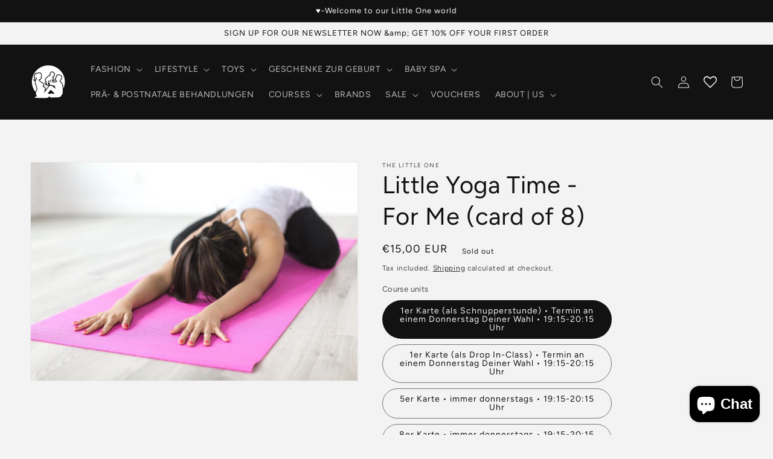

--- FILE ---
content_type: text/html; charset=utf-8
request_url: https://www.thelittle1.de/en/products/little-yoga-time-for-me-8er-karte
body_size: 110821
content:
<!doctype html>
<html class="no-js" lang="en">
  <head>
    

    

    

    

    


    <meta name="google-site-verification" content="nDNVE71h7aMMMASZHcEdyLnOVu9-tQS9-TKj7Zncopo">
    <!-- Added by AVADA SEO Suite -->
    
    <!-- /Added by AVADA SEO Suite -->
    <meta charset="utf-8">
    <meta http-equiv="X-UA-Compatible" content="IE=edge">
    <meta name="viewport" content="width=device-width,initial-scale=1">
    <meta name="theme-color" content="">
    <link rel="canonical" href="https://www.thelittle1.de/en/products/little-yoga-time-for-me-8er-karte">
    <link rel="preconnect" href="https://cdn.shopify.com" crossorigin><link rel="icon" type="image/png" href="//www.thelittle1.de/cdn/shop/files/the_little_one_logo_e0240fbf-baa9-4443-b0d4-a560b48a032b_32x32.png?v=1639564242"><link rel="preconnect" href="https://fonts.shopifycdn.com" crossorigin><title>
      Little Yoga Time - For Me (card of 8)
 &ndash; The Little One • Family.Concept.Store. </title>

    <!-- Avada Boost Sales Script -->
    
      


              
              
              
              
              
              
              
              <script>const AVADA_ENHANCEMENTS = {};
          AVADA_ENHANCEMENTS.contentProtection = false;
          AVADA_ENHANCEMENTS.hideCheckoutButon = false;
          AVADA_ENHANCEMENTS.cartSticky = false;
          AVADA_ENHANCEMENTS.multiplePixelStatus = undefined;
          AVADA_ENHANCEMENTS.inactiveStatus = false;
          AVADA_ENHANCEMENTS.cartButtonAnimationStatus = true;
          AVADA_ENHANCEMENTS.whatsappStatus = false;
          AVADA_ENHANCEMENTS.messengerStatus = false;
          AVADA_ENHANCEMENTS.livechatStatus = false;
          </script>



























      <script>
        const AVADA_CDT = {};
        AVADA_CDT.products = [];
        AVADA_CDT.template = "product";
        AVADA_CDT.collections = [];
        
          AVADA_CDT.collections.push("263132119114");
        
          AVADA_CDT.collections.push("494829437195");
        
          AVADA_CDT.collections.push("491873042699");
        
          AVADA_CDT.collections.push("263066976330");
        

        const AVADA_INVQTY = {};
        
          AVADA_INVQTY[45834182197515] = 0;
        
          AVADA_INVQTY[46303338889483] = 0;
        
          AVADA_INVQTY[45799879508235] = 0;
        
          AVADA_INVQTY[44353786642699] = 0;
        

        AVADA_CDT.cartitem = 0;
        AVADA_CDT.moneyformat = `€{{amount_with_comma_separator}}`;
        AVADA_CDT.cartTotalPrice = 0;
        
        AVADA_CDT.selected_variant_id = 45834182197515;
        AVADA_CDT.product = {"id": 8237320274187,"title": "Little Yoga Time - For Me (card of 8)","handle": "little-yoga-time-for-me-8er-karte","vendor": "The Little One",
            "type": "","tags": ["Geburtsvorbereitung","Schwangerenyoga","Schwangerschaft","Schwangerschaftskurs","Schwangerschaftsyoga","Yoga","Yoga in der Schwangerschaft","Zwergenkurs"],"price": 1500,"price_min": 1500,"price_max": 12000,
            "available": false,"price_varies": true,"compare_at_price": null,
            "compare_at_price_min": 0,"compare_at_price_max": 0,
            "compare_at_price_varies": false,"variants": [{"id":45834182197515,"title":"1er Karte (als Schnupperstunde) • Termin an einem Donnerstag Deiner Wahl • 19:15-20:15 Uhr","option1":"1er Karte (als Schnupperstunde) • Termin an einem Donnerstag Deiner Wahl • 19:15-20:15 Uhr","option2":null,"option3":null,"sku":"","requires_shipping":false,"taxable":true,"featured_image":null,"available":false,"name":"Little Yoga Time - For Me (card of 8) - 1er Karte (als Schnupperstunde) • Termin an einem Donnerstag Deiner Wahl • 19:15-20:15 Uhr","public_title":"1er Karte (als Schnupperstunde) • Termin an einem Donnerstag Deiner Wahl • 19:15-20:15 Uhr","options":["1er Karte (als Schnupperstunde) • Termin an einem Donnerstag Deiner Wahl • 19:15-20:15 Uhr"],"price":1500,"weight":0,"compare_at_price":null,"inventory_management":"shopify","barcode":"","requires_selling_plan":false,"selling_plan_allocations":[]},{"id":46303338889483,"title":"1er Karte (als Drop In-Class) • Termin an einem Donnerstag Deiner Wahl • 19:15-20:15 Uhr","option1":"1er Karte (als Drop In-Class) • Termin an einem Donnerstag Deiner Wahl • 19:15-20:15 Uhr","option2":null,"option3":null,"sku":null,"requires_shipping":false,"taxable":true,"featured_image":null,"available":false,"name":"Little Yoga Time - For Me (card of 8) - 1er Karte (als Drop In-Class) • Termin an einem Donnerstag Deiner Wahl • 19:15-20:15 Uhr","public_title":"1er Karte (als Drop In-Class) • Termin an einem Donnerstag Deiner Wahl • 19:15-20:15 Uhr","options":["1er Karte (als Drop In-Class) • Termin an einem Donnerstag Deiner Wahl • 19:15-20:15 Uhr"],"price":1750,"weight":0,"compare_at_price":null,"inventory_management":"shopify","barcode":"","requires_selling_plan":false,"selling_plan_allocations":[]},{"id":45799879508235,"title":"5er Karte • immer donnerstags • 19:15-20:15 Uhr","option1":"5er Karte • immer donnerstags • 19:15-20:15 Uhr","option2":null,"option3":null,"sku":"","requires_shipping":false,"taxable":true,"featured_image":null,"available":false,"name":"Little Yoga Time - For Me (card of 8) - 5er Karte • immer donnerstags • 19:15-20:15 Uhr","public_title":"5er Karte • immer donnerstags • 19:15-20:15 Uhr","options":["5er Karte • immer donnerstags • 19:15-20:15 Uhr"],"price":7500,"weight":0,"compare_at_price":null,"inventory_management":"shopify","barcode":"","requires_selling_plan":false,"selling_plan_allocations":[]},{"id":44353786642699,"title":"8-ticket Little Yoga Time For Me • every Tuesday • 6:30 p.m. - 7:30 p.m","option1":"8er Karte • immer donnerstags • 19:15-20:15 Uhr","option2":null,"option3":null,"sku":"1016","requires_shipping":false,"taxable":true,"featured_image":null,"available":false,"name":"Little Yoga Time - For Me (card of 8) - 8-ticket Little Yoga Time For Me • every Tuesday • 6:30 p.m. - 7:30 p.m","public_title":"8-ticket Little Yoga Time For Me • every Tuesday • 6:30 p.m. - 7:30 p.m","options":["8er Karte • immer donnerstags • 19:15-20:15 Uhr"],"price":12000,"weight":0,"compare_at_price":null,"inventory_management":"shopify","barcode":"","requires_selling_plan":false,"selling_plan_allocations":[]}],"featured_image": "\/\/www.thelittle1.de\/cdn\/shop\/files\/woman-2573216_1280.jpg?v=1742562007","images": ["\/\/www.thelittle1.de\/cdn\/shop\/files\/woman-2573216_1280.jpg?v=1742562007"]
            };
        

        window.AVADA_BADGES = window.AVADA_BADGES || {};
        window.AVADA_BADGES = [{"badgeEffect":"","showBadgeBorder":false,"badgePageType":"product","headerText":"Secure Checkout With","badgeBorderRadius":3,"collectionPageInlinePosition":"after","description":"Increase a sense of urgency and boost conversation rate on each product page. ","badgeStyle":"color","badgeList":["https:\/\/cdn1.avada.io\/boost-sales\/visa.svg","https:\/\/cdn1.avada.io\/boost-sales\/mastercard.svg","https:\/\/cdn1.avada.io\/boost-sales\/americanexpress.svg","https:\/\/cdn1.avada.io\/boost-sales\/discover.svg","https:\/\/cdn1.avada.io\/boost-sales\/paypal.svg","https:\/\/cdn1.avada.io\/boost-sales\/applepay.svg","https:\/\/cdn1.avada.io\/boost-sales\/googlepay.svg"],"cartInlinePosition":"after","isSetCustomWidthMobile":false,"homePageInlinePosition":"after","createdAt":"2023-12-11T09:45:15.497Z","badgeWidth":"full-width","showHeaderText":true,"showBadges":true,"customWidthSize":450,"cartPosition":"","shopDomain":"thelittle1-de.myshopify.com","shopId":"HqICz6GNPSBPcJ5J3cNx","inlinePosition":"after","badgeBorderColor":"#e1e1e1","headingSize":16,"badgeCustomSize":70,"badgesSmartSelector":false,"headingColor":"#232323","textAlign":"avada-align-center","badgeSize":"small","priority":"0","collectionPagePosition":"","customWidthSizeInMobile":450,"name":"Product Pages","position":"","homePagePosition":"","status":true,"font":"default","removeBranding":true,"id":"BcAl8zERhDr79OucKALI"},{"badgeEffect":"","showBadgeBorder":false,"badgePageType":"footer","headerText":"","badgeBorderRadius":3,"collectionPageInlinePosition":"after","description":"Win customers' trust from every pages by showing various trust badges at website's footer.","badgeStyle":"color","badgeList":["https:\/\/cdn1.avada.io\/boost-sales\/visa.svg","https:\/\/cdn1.avada.io\/boost-sales\/mastercard.svg","https:\/\/cdn1.avada.io\/boost-sales\/americanexpress.svg","https:\/\/cdn1.avada.io\/boost-sales\/discover.svg","https:\/\/cdn1.avada.io\/boost-sales\/paypal.svg","https:\/\/cdn1.avada.io\/boost-sales\/applepay.svg","https:\/\/cdn1.avada.io\/boost-sales\/googlepay.svg"],"cartInlinePosition":"after","isSetCustomWidthMobile":false,"homePageInlinePosition":"after","createdAt":"2023-12-11T09:45:15.256Z","badgeWidth":"full-width","showHeaderText":true,"showBadges":true,"customWidthSize":450,"cartPosition":"","shopDomain":"thelittle1-de.myshopify.com","shopId":"HqICz6GNPSBPcJ5J3cNx","inlinePosition":"after","badgeBorderColor":"#e1e1e1","headingSize":16,"badgeCustomSize":40,"badgesSmartSelector":false,"headingColor":"#232323","textAlign":"avada-align-center","badgeSize":"custom","priority":"0","selectedPreset":"Payment 1","collectionPagePosition":"","customWidthSizeInMobile":450,"name":"Footer","position":"","homePagePosition":"","status":true,"font":"default","removeBranding":true,"id":"OHqnD3ErIXiIpUaz3cio"}];

        window.AVADA_GENERAL_SETTINGS = window.AVADA_GENERAL_SETTINGS || {};
        window.AVADA_GENERAL_SETTINGS = null;

        window.AVADA_COUNDOWNS = window.AVADA_COUNDOWNS || {};
        window.AVADA_COUNDOWNS = [{},{},{"id":"lDJ3jGr7GMyVFpZiioEr","categoryNumbWidth":30,"numbWidth":60,"countdownSmartSelector":false,"collectionPageInlinePosition":"after","stockTextSize":16,"daysText":"Days","countdownEndAction":"HIDE_COUNTDOWN","secondsText":"Seconds","saleCustomSeconds":"59","createdAt":"2023-12-11T09:45:14.664Z","txtDatePos":"txt_outside_box","numbHeight":60,"txtDateSize":16,"shopId":"HqICz6GNPSBPcJ5J3cNx","inlinePosition":"after","headingSize":30,"categoryTxtDateSize":8,"textAlign":"text-center","displayLayout":"square-countdown","categoryNumberSize":14,"priority":"0","displayType":"ALL_PRODUCT","numbBorderColor":"#cccccc","productIds":[],"collectionPagePosition":"","name":"Product Pages","numbBorderWidth":1,"manualDisplayPlacement":"after","position":"form[action='\/cart\/add']","showCountdownTimer":true,"conditions":{"type":"ALL","conditions":[{"type":"TITLE","operation":"CONTAINS","value":""}]},"timeUnits":"unit-dhms","status":true,"manualDisplayPosition":"form[action='\/cart\/add']","stockTextBefore":"Only {{stock_qty}} left in stock. Hurry up 🔥","saleCustomMinutes":"10","categoryUseDefaultSize":true,"description":"Increase urgency and boost conversions for each product page.","saleDateType":"date-custom","numbBgColor":"#ffffff","txtDateColor":"#122234","numbColor":"#122234","minutesText":"Minutes","showInventoryCountdown":true,"numbBorderRadius":0,"shopDomain":"thelittle1-de.myshopify.com","countdownTextBottom":"","productExcludeIds":[],"headingColor":"#0985C5","stockType":"real_stock","linkText":"Hurry! sale ends in","saleCustomHours":"00","hoursText":"Hours","categoryTxtDatePos":"txt_outside_box","useDefaultSize":true,"stockTextColor":"#122234","categoryNumbHeight":30,"saleCustomDays":"00","removeBranding":true}];

        window.AVADA_STOCK_COUNTDOWNS = window.AVADA_STOCK_COUNTDOWNS || {};
        window.AVADA_STOCK_COUNTDOWNS = {};

        window.AVADA_COUNDOWNS_V2 = window.AVADA_COUNDOWNS_V2 || {};
        window.AVADA_COUNDOWNS_V2 = [];

        window.AVADA_BADGES_V2 = window.AVADA_BADGES_V2 || {};
        window.AVADA_BADGES_V2 = [];

        window.AVADA_INACTIVE_TAB = window.AVADA_INACTIVE_TAB || {};
        window.AVADA_INACTIVE_TAB = null;

        window.AVADA_LIVECHAT = window.AVADA_LIVECHAT || {};
        window.AVADA_LIVECHAT = {"whatsapp":[{"id":"T61rfrAD3SDle3giSebw","role":"","onWednesdayTo":"09:00","description":"Typically replies within an hour","onSaturdayFrom":"17:00","onTuesday":true,"onMonday":true,"onFridayTo":"09:00","onWednesday":true,"onSaturdayTo":"09:00","createdAt":"2023-12-11T09:47:13.121Z","onThursday":true,"onMondayFrom":"17:00","onMondayTo":"09:00","onlineTime":"available","onWednesdayFrom":"17:00","shopId":"HqICz6GNPSBPcJ5J3cNx","onFridayFrom":"17:00","onTuesdayTo":"09:00","onTuesdayFrom":"17:00","firstMess":"Hi there 👋.How can I help you? ","onFriday":true,"custom_bg_url":"","background_image":"","onSundayTo":"09:00","phone":"","name":"The Little One • Family.Concept.Store. ","onThursdayFrom":"17:00","onSundayFrom":"17:00","onThursdayTo":"09:00","status":true}],"livechatStatus":false};

        window.AVADA_STICKY_ATC = window.AVADA_STICKY_ATC || {};
        window.AVADA_STICKY_ATC = null;

        window.AVADA_ATC_ANIMATION = window.AVADA_ATC_ANIMATION || {};
        window.AVADA_ATC_ANIMATION = {"animationForButton":"AVADA-shake-h","animationSpeed":"normal","customClassBtn":"","applyAddtoCart":true,"applyBuyNow":false,"status":true};

        window.AVADA_SP = window.AVADA_SP || {};
        window.AVADA_SP = {"shop":"HqICz6GNPSBPcJ5J3cNx","configuration":{"position":"bottom-left","hide_time_ago":false,"smart_hide":false,"smart_hide_time":3,"smart_hide_unit":"days","truncate_product_name":true,"display_duration":5,"first_delay":10,"pops_interval":10,"max_pops_display":20,"show_mobile":true,"mobile_position":"bottom","animation":"fadeInUp","out_animation":"fadeOutDown","with_sound":false,"display_order":"order","only_product_viewing":false,"notice_continuously":false,"custom_css":"","replay":true,"included_urls":"","excluded_urls":"","excluded_product_type":"","countries_all":true,"countries":[],"allow_show":"all","hide_close":true,"close_time":1,"close_time_unit":"days","support_rtl":false},"notifications":{"qG0T0OIXEblN7h9eo9mn":{"settings":{"heading_text":"{{first_name}} in {{city}}, {{country}}","heading_font_weight":500,"heading_font_size":12,"content_text":"Purchased {{product_name}}","content_font_weight":800,"content_font_size":13,"background_image":"","background_color":"#FFF","heading_color":"#111","text_color":"#142A47","time_color":"#234342","with_border":false,"border_color":"#333333","border_width":1,"border_radius":20,"image_border_radius":20,"heading_decoration":null,"hover_product_decoration":null,"hover_product_color":"#122234","with_box_shadow":true,"font":"Raleway","language_code":"en","with_static_map":false,"use_dynamic_names":false,"dynamic_names":"","use_flag":false,"popup_custom_link":"","popup_custom_image":"","display_type":"popup","use_counter":false,"counter_color":"#0b4697","counter_unit_color":"#0b4697","counter_unit_plural":"views","counter_unit_single":"view","truncate_product_name":false,"allow_show":"all","included_urls":"","excluded_urls":""},"type":"order","items":[],"source":"shopify\/order"}},"removeBranding":true};

        window.AVADA_SP_V2 = window.AVADA_SP_V2 || {};
        window.AVADA_SP_V2 = [];

        window.AVADA_SETTING_SP_V2 = window.AVADA_SETTING_SP_V2 || {};
        window.AVADA_SETTING_SP_V2 = {"show_mobile":true,"countries_all":true,"display_order":"order","hide_time_ago":false,"max_pops_display":30,"first_delay":4,"custom_css":"","notice_continuously":false,"orderItems":[{"date":"2023-12-11T09:42:03.000Z","country":"Germany","city":"Düsseldorf","shipping_first_name":"Wolfgang","product_image":"https:\/\/cdn.shopify.com\/s\/files\/1\/0549\/1671\/0474\/files\/BALLON-FOOT-OK.jpg?v=1692776918","shipping_city":"Düsseldorf","type":"order","product_name":"Goldener Fußball","product_id":6701284065354,"product_handle":"ratatam-goldener-fussball","first_name":"Wolfgang","shipping_country":"Germany","product_link":"https:\/\/thelittle1-de.myshopify.com\/products\/ratatam-goldener-fussball"},{"date":"2023-12-11T09:42:03.000Z","country":"Germany","city":"Düsseldorf","shipping_first_name":"Wolfgang","product_image":"https:\/\/cdn.shopify.com\/s\/files\/1\/0549\/1671\/0474\/products\/BALLON-CIRQUE-OK-1.jpg?v=1675692039","shipping_city":"Düsseldorf","type":"order","product_name":"Zirkusball","product_id":6701282000970,"product_handle":"ratatam-zirkusball","first_name":"Wolfgang","shipping_country":"Germany","product_link":"https:\/\/thelittle1-de.myshopify.com\/products\/ratatam-zirkusball"},{"date":"2023-12-11T09:41:11.000Z","country":"Germany","city":"Dorsten","shipping_first_name":"","product_image":"https:\/\/cdn.shopify.com\/s\/files\/1\/0549\/1671\/0474\/products\/baybies_Korperliebe-Ol_small_1453498f-aa86-4c78-8cd4-bdd65b87182d.jpg?v=1675693272","shipping_city":"","type":"order","product_name":"Schwangerschafts Öl","product_id":6782737285194,"product_handle":"schwangerschaftsoel","first_name":"Katrin","shipping_country":"","product_link":"https:\/\/thelittle1-de.myshopify.com\/products\/schwangerschaftsoel"},{"date":"2023-12-11T06:58:29.000Z","country":"Germany","city":"Dorsten","shipping_first_name":"","product_image":"https:\/\/cdn.shopify.com\/s\/files\/1\/0549\/1671\/0474\/products\/PC031415Kopie_1100x_43dc3762-a1a6-4808-9472-e4edce761382.jpg?v=1661325536","shipping_city":"","type":"order","product_name":"Book Now - Euer BabySpa-Termin","product_id":6785249181770,"product_handle":"babyspa-termin","first_name":"Eileen","shipping_country":"","product_link":"https:\/\/thelittle1-de.myshopify.com\/products\/babyspa-termin"},{"date":"2023-12-11T06:50:51.000Z","country":"Germany","city":"Dorsten","shipping_first_name":"","product_image":"https:\/\/cdn.shopify.com\/s\/files\/1\/0549\/1671\/0474\/products\/PC031327Kopie.jpg?v=1675692408","shipping_city":"","type":"order","product_name":"Gutschein- Little Family Time (1 Little One)","product_id":6722729214026,"product_handle":"little-family-time","first_name":"Sophia","shipping_country":"","product_link":"https:\/\/thelittle1-de.myshopify.com\/products\/little-family-time"},{"date":"2023-12-10T20:40:41.000Z","country":"Germany","city":"Buxheim","shipping_first_name":"Romy","product_image":"https:\/\/cdn.shopify.com\/s\/files\/1\/0549\/1671\/0474\/files\/24250_unisexoversizedsweatshirtleo_FSFR.jpg?v=1689353232","shipping_city":"Buxheim","type":"order","product_name":"Mini-Me Sweatshirt 'Big Leo'","product_id":8281362989323,"product_handle":"mini-me-sweatshirt-big-leo","first_name":"Romy","shipping_country":"Germany","product_link":"https:\/\/thelittle1-de.myshopify.com\/products\/mini-me-sweatshirt-big-leo"},{"date":"2023-12-10T17:24:41.000Z","country":"Germany","city":"Dorsten","shipping_first_name":"","product_image":"https:\/\/cdn.shopify.com\/s\/files\/1\/0549\/1671\/0474\/products\/BALLON-PAILLETTES-BLANC-SUMMER-15-BD-640x853.jpg?v=1675692051","shipping_city":"","type":"order","product_name":"Glitzerball mit Stern","product_id":6703120515146,"product_handle":"ratatam-glitzernder-ballon","first_name":"Anika","shipping_country":"","product_link":"https:\/\/thelittle1-de.myshopify.com\/products\/ratatam-glitzernder-ballon"},{"date":"2023-12-10T17:24:41.000Z","country":"Germany","city":"Dorsten","shipping_first_name":"","product_image":"https:\/\/cdn.shopify.com\/s\/files\/1\/0549\/1671\/0474\/products\/DSC_9049_700x_e1a8d2c0-57ba-43ab-a5ac-597de845f631.jpg?v=1675694481","shipping_city":"","type":"order","product_name":"Haarspangen 'Gingerbread Men Clips'","product_id":8009463267595,"product_handle":"haarspangen-gingerbread-men-clips","first_name":"Anika","shipping_country":"","product_link":"https:\/\/thelittle1-de.myshopify.com\/products\/haarspangen-gingerbread-men-clips"},{"date":"2023-12-10T17:24:41.000Z","country":"Germany","city":"Dorsten","shipping_first_name":"","product_image":"https:\/\/cdn.shopify.com\/s\/files\/1\/0549\/1671\/0474\/files\/1024x1024-0b31584765c3f957bfc45026bc061bb1.jpg?v=1691150947","shipping_city":"","type":"order","product_name":"Lou Pailletten Bomberjacke 'Magnet'","product_id":8299786207499,"product_handle":"lou-pailletten-bomberjacke-magnet","first_name":"Anika","shipping_country":"","product_link":"https:\/\/thelittle1-de.myshopify.com\/products\/lou-pailletten-bomberjacke-magnet"},{"date":"2023-12-10T17:24:41.000Z","country":"Germany","city":"Dorsten","shipping_first_name":"","product_image":"https:\/\/cdn.shopify.com\/s\/files\/1\/0549\/1671\/0474\/products\/JPG_b85f12960b1bda9d3ab99c55c5423ea9.jpg?v=1675693579","shipping_city":"","type":"order","product_name":"Jersey Cardigan 'Coal'","product_id":6823043235914,"product_handle":"jersey-cardigan-coal","first_name":"Anika","shipping_country":"","product_link":"https:\/\/thelittle1-de.myshopify.com\/products\/jersey-cardigan-coal"},{"date":"2023-12-10T14:15:03.000Z","country":"Germany","city":"Bonn","shipping_first_name":"Inga","product_image":"https:\/\/cdn.shopify.com\/s\/files\/1\/0549\/1671\/0474\/products\/GRISCLARO-1_75f5a7a8-38a8-48d4-8a23-c769089833b7.jpg?v=1675694220","shipping_city":"Bonn","type":"order","product_name":"Gamuza Booties Gripper 'Grey'","product_id":7997391077643,"product_handle":"gamuza-booties-gripper-grey","first_name":"Inga","shipping_country":"Germany","product_link":"https:\/\/thelittle1-de.myshopify.com\/products\/gamuza-booties-gripper-grey"},{"date":"2023-12-10T12:27:06.000Z","country":"Germany","city":"Stolberg","shipping_first_name":"Dirk","product_image":"https:\/\/cdn.shopify.com\/s\/files\/1\/0549\/1671\/0474\/products\/14-2301-00_1-900x750--resize-fill.png?v=1675694333","shipping_city":"Stolberg","type":"order","product_name":"Geschenkpapier 'Ambiance De Noël' 10m","product_id":8003888578827,"product_handle":"geschenkpapier-ambiance-de-noel-10m","first_name":"Dirk","shipping_country":"Germany","product_link":"https:\/\/thelittle1-de.myshopify.com\/products\/geschenkpapier-ambiance-de-noel-10m"},{"date":"2023-12-10T11:59:27.000Z","country":"Germany","city":"Dorsten","shipping_first_name":"","product_image":"https:\/\/cdn.shopify.com\/s\/files\/1\/0549\/1671\/0474\/products\/pregnant-woman-practicing-yoga-at-home.jpg?v=1675694147","shipping_city":"","type":"order","product_name":"Little Yoga Time - Pränatal","product_id":7990976086283,"product_handle":"little-yoga-time-pranatal-8er-karte","first_name":"Marleen","shipping_country":"","product_link":"https:\/\/thelittle1-de.myshopify.com\/products\/little-yoga-time-pranatal-8er-karte"},{"date":"2023-12-10T05:09:49.000Z","country":"Germany","city":"Cottbus","shipping_first_name":"Katja","product_image":"https:\/\/cdn.shopify.com\/s\/files\/1\/0549\/1671\/0474\/products\/PALODEROSA-1jpg.jpg?v=1675694220","shipping_city":"Cottbus","type":"order","product_name":"Gamuza Booties Gripper 'Rosewood'","product_id":7997391274251,"product_handle":"gamuza-booties-gripper-rosewood","first_name":"Katja","shipping_country":"Germany","product_link":"https:\/\/thelittle1-de.myshopify.com\/products\/gamuza-booties-gripper-rosewood"},{"date":"2023-12-09T21:33:53.000Z","country":"Germany","city":"Berlin","shipping_first_name":"Livia","product_image":"https:\/\/cdn.shopify.com\/s\/files\/1\/0549\/1671\/0474\/products\/unnamed_7.png?v=1679392412","shipping_city":"Berlin","type":"order","product_name":"Dinkum Dog Buddy","product_id":8156041347339,"product_handle":"dinkum-dog-buddy","first_name":"Livia","shipping_country":"Germany","product_link":"https:\/\/thelittle1-de.myshopify.com\/products\/dinkum-dog-buddy"},{"date":"2023-12-09T20:27:59.000Z","country":"Germany","city":"Dresden","shipping_first_name":"Aleksandra","product_image":"https:\/\/cdn.shopify.com\/s\/files\/1\/0549\/1671\/0474\/products\/Boxes_100pcs.jpg?v=1675695787","shipping_city":"Dresden","type":"order","product_name":"Rainbow Creative Pack (100 Teile)","product_id":8115258425611,"product_handle":"rainbow-creative-pack-100-teile","first_name":"Aleksandra","shipping_country":"Germany","product_link":"https:\/\/thelittle1-de.myshopify.com\/products\/rainbow-creative-pack-100-teile"},{"date":"2023-12-09T18:46:30.000Z","country":"Germany","city":"Dorsten","shipping_first_name":"","product_image":"https:\/\/cdn.shopify.com\/s\/files\/1\/0549\/1671\/0474\/products\/Aurora_Front-Side_rubber_0-6-p.jpg?v=1675692199","shipping_city":"","type":"order","product_name":"Schnuller Daisy Latex","product_id":6704974757962,"product_handle":"schnuller-daisy-silicone","first_name":"Vera","shipping_country":"","product_link":"https:\/\/thelittle1-de.myshopify.com\/products\/schnuller-daisy-silicone"},{"date":"2023-12-09T18:46:30.000Z","country":"Germany","city":"Dorsten","shipping_first_name":"","product_image":"https:\/\/cdn.shopify.com\/s\/files\/1\/0549\/1671\/0474\/products\/Aurora_Front-Side_rubber_0-6-p.jpg?v=1675692199","shipping_city":"","type":"order","product_name":"Schnuller Daisy Latex","product_id":6704974757962,"product_handle":"schnuller-daisy-silicone","first_name":"Vera","shipping_country":"","product_link":"https:\/\/thelittle1-de.myshopify.com\/products\/schnuller-daisy-silicone"},{"date":"2023-12-09T18:46:30.000Z","country":"Germany","city":"Dorsten","shipping_first_name":"","product_image":"https:\/\/cdn.shopify.com\/s\/files\/1\/0549\/1671\/0474\/products\/KS3640-COMO3-PACKBIGSCRUNCHIES-MIXPACK-Main.jpg?v=1661325409","shipping_city":"","type":"order","product_name":"3er Set Big Scrunchies 'Como Mix Pack'","product_id":7987091046667,"product_handle":"3er-set-big-scrunchies-como-mix-pack","first_name":"Vera","shipping_country":"","product_link":"https:\/\/thelittle1-de.myshopify.com\/products\/3er-set-big-scrunchies-como-mix-pack"},{"date":"2023-12-09T18:46:30.000Z","country":"Germany","city":"Dorsten","shipping_first_name":"","product_image":"https:\/\/cdn.shopify.com\/s\/files\/1\/0549\/1671\/0474\/products\/3fd45f1d_317338.jpg?v=1675692145","shipping_city":"","type":"order","product_name":"Kuscheltier Gans","product_id":6703224881226,"product_handle":"senger-naturwelt-kuscheltier-gans","first_name":"Vera","shipping_country":"","product_link":"https:\/\/thelittle1-de.myshopify.com\/products\/senger-naturwelt-kuscheltier-gans"},{"date":"2023-12-09T13:31:14.000Z","country":"Germany","city":"Dorsten","shipping_first_name":"","product_image":"https:\/\/cdn.shopify.com\/s\/files\/1\/0549\/1671\/0474\/files\/W_W-Creme_3000x_e7854aa0-eaf4-4ffc-9ce4-870db8971845.png?v=1698149308","shipping_city":"","type":"order","product_name":"Wind- \u0026 Wettercreme","product_id":8350000939275,"product_handle":"wind-wettercreme","first_name":"Friederike Lea","shipping_country":"","product_link":"https:\/\/thelittle1-de.myshopify.com\/products\/wind-wettercreme"},{"date":"2023-12-09T12:47:05.000Z","country":"Germany","city":"Waren (Müritz)","shipping_first_name":"Anne","product_image":"https:\/\/cdn.shopify.com\/s\/files\/1\/0549\/1671\/0474\/products\/BALLON-CONFETTIS-22-PACK.webp?v=1679491132","shipping_city":"Waren (Müritz)","type":"order","product_name":"Ball 'Confetti'","product_id":8189976445195,"product_handle":"ball-confetti","first_name":"Anne","shipping_country":"Germany","product_link":"https:\/\/thelittle1-de.myshopify.com\/products\/ball-confetti"},{"date":"2023-12-09T12:45:47.000Z","country":"","city":"","shipping_first_name":"","product_image":"https:\/\/cdn.shopify.com\/s\/files\/1\/0549\/1671\/0474\/products\/Grusskarte-Klappkarte-Mama-meine-Heldin_600x_58a3c292-a9c6-4a9a-8191-1bb4aae4b291.jpg?v=1675693565","shipping_city":"","type":"order","product_name":"Grußkarte 'Mama, meine Heldin'","product_id":6817941291082,"product_handle":"grusskarte-mama-meine-heldin","first_name":"","shipping_country":"","product_link":"https:\/\/thelittle1-de.myshopify.com\/products\/grusskarte-mama-meine-heldin"},{"date":"2023-12-09T12:30:00.000Z","country":"Germany","city":"Dorsten","shipping_first_name":"","product_image":"https:\/\/cdn.shopify.com\/s\/files\/1\/0549\/1671\/0474\/products\/pregnant-woman-practicing-yoga-at-home.jpg?v=1675694147","shipping_city":"","type":"order","product_name":"Little Yoga Time - Pränatal","product_id":7990976086283,"product_handle":"little-yoga-time-pranatal-8er-karte","first_name":"Eva","shipping_country":"","product_link":"https:\/\/thelittle1-de.myshopify.com\/products\/little-yoga-time-pranatal-8er-karte"},{"date":"2023-12-09T09:35:50.000Z","country":"","city":"","shipping_first_name":"","product_image":"https:\/\/cdn.shopify.com\/s\/files\/1\/0549\/1671\/0474\/files\/1024x1024-f7f37996b5be62ffc03f6d2a850c6ef2.jpg?v=1693830098","shipping_city":"","type":"order","product_name":"Puppe Billie","product_id":8318204215563,"product_handle":"puppe-billie","first_name":"","shipping_country":"","product_link":"https:\/\/thelittle1-de.myshopify.com\/products\/puppe-billie"},{"date":"2023-12-09T09:35:50.000Z","country":"","city":"","shipping_first_name":"","product_image":"https:\/\/cdn.shopify.com\/s\/files\/1\/0549\/1671\/0474\/files\/KS5970-MILKTANK-Extra1.jpg?v=1689338393","shipping_city":"","type":"order","product_name":"Puppenbuggy 'Milk Tank'","product_id":8286938956043,"product_handle":"puppenbuggy-milk-tank","first_name":"","shipping_country":"","product_link":"https:\/\/thelittle1-de.myshopify.com\/products\/puppenbuggy-milk-tank"},{"date":"2023-12-09T05:29:31.000Z","country":"Germany","city":"Dorsten","shipping_first_name":"","product_image":"https:\/\/cdn.shopify.com\/s\/files\/1\/0549\/1671\/0474\/products\/PC031415Kopie_1100x_43dc3762-a1a6-4808-9472-e4edce761382.jpg?v=1661325536","shipping_city":"","type":"order","product_name":"Book Now - Euer BabySpa-Termin","product_id":6785249181770,"product_handle":"babyspa-termin","first_name":"Raluca","shipping_country":"","product_link":"https:\/\/thelittle1-de.myshopify.com\/products\/babyspa-termin"},{"date":"2023-12-08T18:33:25.000Z","country":"Germany","city":"Leer","shipping_first_name":"Marie-Jeanne","product_image":"https:\/\/cdn.shopify.com\/s\/files\/1\/0549\/1671\/0474\/products\/3fd45f1d_317338.jpg?v=1675692145","shipping_city":"Leer","type":"order","product_name":"Kuscheltier Gans","product_id":6703224881226,"product_handle":"senger-naturwelt-kuscheltier-gans","first_name":"Marie-Jeanne","shipping_country":"Germany","product_link":"https:\/\/thelittle1-de.myshopify.com\/products\/senger-naturwelt-kuscheltier-gans"},{"date":"2023-12-08T18:11:33.000Z","country":"Germany","city":"Dorsten","shipping_first_name":"","product_image":"https:\/\/cdn.shopify.com\/s\/files\/1\/0549\/1671\/0474\/products\/seashellmix-Extra0_ee7ac974-d6eb-4b22-8d71-e45f0ef04d39.jpg?v=1653420217","shipping_city":"","type":"order","product_name":"Badehöschen Mila'Peach\/Sea Shell Mix'","product_id":6790736642122,"product_handle":"badehoschen-milapeach-sea-shell-mix","first_name":"Nils","shipping_country":"","product_link":"https:\/\/thelittle1-de.myshopify.com\/products\/badehoschen-milapeach-sea-shell-mix"},{"date":"2023-12-08T17:22:46.000Z","country":"Germany","city":"Pohlheim","shipping_first_name":"Jan","product_image":"https:\/\/cdn.shopify.com\/s\/files\/1\/0549\/1671\/0474\/products\/IMG_20220818_072632_900x_b0f1c928-c7ad-4dfa-a6fe-015c62a6a63c.jpg?v=1675694511","shipping_city":"Pohlheim","type":"order","product_name":"Mommy-Socken 'Weiß'","product_id":8009468870923,"product_handle":"mommy-socken-weiss","first_name":"Jan","shipping_country":"Germany","product_link":"https:\/\/thelittle1-de.myshopify.com\/products\/mommy-socken-weiss"}],"hide_close":true,"createdAt":"2023-12-11T09:45:15.069Z","excluded_product_type":"","display_duration":4,"support_rtl":false,"only_product_viewing":false,"shopId":"HqICz6GNPSBPcJ5J3cNx","close_time_unit":"days","out_animation":"fadeOutDown","included_urls":"","pops_interval":4,"countries":[],"replay":true,"close_time":1,"smart_hide_unit":"hours","mobile_position":"bottom","smart_hide":false,"animation":"fadeInUp","smart_hide_time":4,"truncate_product_name":true,"excluded_urls":"","allow_show":"all","position":"bottom-left","with_sound":false,"font":"Raleway","id":"voVunbzQI4Gy7rZatWAX"};

        window.AVADA_BS_EMBED = window.AVADA_BS_EMBED || {};
        window.AVADA_BS_EMBED.isSupportThemeOS = true
        window.AVADA_BS_EMBED.dupTrustBadge = false

        window.AVADA_BS_VERSION = window.AVADA_BS_VERSION || {};
        window.AVADA_BS_VERSION = { BSVersion : 'true'}

        window.AVADA_BS_FSB = window.AVADA_BS_FSB || {};
        window.AVADA_BS_FSB = {
          bars: [],
          cart: 0,
          compatible: {
            langify: ''
          }
        };

        window.AVADA_BADGE_CART_DRAWER = window.AVADA_BADGE_CART_DRAWER || {};
        window.AVADA_BADGE_CART_DRAWER = {id : 'null'};
      </script>
    <!-- /Avada Boost Sales Script -->

    
      <meta name="description" content="ENTRY POSSIBLE AT ANY TIME! Join us and practice Vinyasa Yoga with us! During your weekly break from the often stressful everyday life, you can expect a dynamic yoga practice in which the body and mind are addressed in harmony with breathing. With the help of versatile exercises for the whole body (from head to toe) as">
    
    

<meta property="og:site_name" content="The Little One • Family.Concept.Store. ">
<meta property="og:url" content="https://www.thelittle1.de/en/products/little-yoga-time-for-me-8er-karte">
<meta property="og:title" content="Little Yoga Time - For Me (card of 8)">
<meta property="og:type" content="product">
<meta property="og:description" content="ENTRY POSSIBLE AT ANY TIME! Join us and practice Vinyasa Yoga with us! During your weekly break from the often stressful everyday life, you can expect a dynamic yoga practice in which the body and mind are addressed in harmony with breathing. With the help of versatile exercises for the whole body (from head to toe) as"><meta property="og:image" content="http://www.thelittle1.de/cdn/shop/files/woman-2573216_1280.jpg?v=1742562007">
  <meta property="og:image:secure_url" content="https://www.thelittle1.de/cdn/shop/files/woman-2573216_1280.jpg?v=1742562007">
  <meta property="og:image:width" content="1280">
  <meta property="og:image:height" content="854"><meta property="og:price:amount" content="15,00">
  <meta property="og:price:currency" content="EUR"><meta name="twitter:card" content="summary_large_image">
<meta name="twitter:title" content="Little Yoga Time - For Me (card of 8)">
<meta name="twitter:description" content="ENTRY POSSIBLE AT ANY TIME! Join us and practice Vinyasa Yoga with us! During your weekly break from the often stressful everyday life, you can expect a dynamic yoga practice in which the body and mind are addressed in harmony with breathing. With the help of versatile exercises for the whole body (from head to toe) as">

    <script src="//www.thelittle1.de/cdn/shop/t/18/assets/global.js?v=14237263177399231171641638070" defer="defer"></script>
    <script>window.performance && window.performance.mark && window.performance.mark('shopify.content_for_header.start');</script><meta name="facebook-domain-verification" content="3pkh222f9kmjx1v0uvttc5y639zfqb">
<meta name="google-site-verification" content="nDNVE71h7aMMMASZHcEdyLnOVu9-tQS9-TKj7Zncopo">
<meta id="shopify-digital-wallet" name="shopify-digital-wallet" content="/54916710474/digital_wallets/dialog">
<meta name="shopify-checkout-api-token" content="10b1bb8cb21ee4f79526e771cab4d12b">
<meta id="in-context-paypal-metadata" data-shop-id="54916710474" data-venmo-supported="false" data-environment="production" data-locale="en_US" data-paypal-v4="true" data-currency="EUR">
<link rel="alternate" hreflang="x-default" href="https://www.thelittle1.de/products/little-yoga-time-for-me-8er-karte">
<link rel="alternate" hreflang="de" href="https://www.thelittle1.de/products/little-yoga-time-for-me-8er-karte">
<link rel="alternate" hreflang="en" href="https://www.thelittle1.de/en/products/little-yoga-time-for-me-8er-karte">
<link rel="alternate" type="application/json+oembed" href="https://www.thelittle1.de/en/products/little-yoga-time-for-me-8er-karte.oembed">
<script async="async" src="/checkouts/internal/preloads.js?locale=en-DE"></script>
<link rel="preconnect" href="https://shop.app" crossorigin="anonymous">
<script async="async" src="https://shop.app/checkouts/internal/preloads.js?locale=en-DE&shop_id=54916710474" crossorigin="anonymous"></script>
<script id="apple-pay-shop-capabilities" type="application/json">{"shopId":54916710474,"countryCode":"DE","currencyCode":"EUR","merchantCapabilities":["supports3DS"],"merchantId":"gid:\/\/shopify\/Shop\/54916710474","merchantName":"The Little One • Family.Concept.Store. ","requiredBillingContactFields":["postalAddress","email","phone"],"requiredShippingContactFields":["postalAddress","email","phone"],"shippingType":"shipping","supportedNetworks":["visa","maestro","masterCard","amex"],"total":{"type":"pending","label":"The Little One • Family.Concept.Store. ","amount":"1.00"},"shopifyPaymentsEnabled":true,"supportsSubscriptions":true}</script>
<script id="shopify-features" type="application/json">{"accessToken":"10b1bb8cb21ee4f79526e771cab4d12b","betas":["rich-media-storefront-analytics"],"domain":"www.thelittle1.de","predictiveSearch":true,"shopId":54916710474,"locale":"en"}</script>
<script>var Shopify = Shopify || {};
Shopify.shop = "thelittle1-de.myshopify.com";
Shopify.locale = "en";
Shopify.currency = {"active":"EUR","rate":"1.0"};
Shopify.country = "DE";
Shopify.theme = {"name":"thelittle1.de - Shop 3.0","id":121163153482,"schema_name":"Dawn","schema_version":"2.3.0","theme_store_id":887,"role":"main"};
Shopify.theme.handle = "null";
Shopify.theme.style = {"id":null,"handle":null};
Shopify.cdnHost = "www.thelittle1.de/cdn";
Shopify.routes = Shopify.routes || {};
Shopify.routes.root = "/en/";</script>
<script type="module">!function(o){(o.Shopify=o.Shopify||{}).modules=!0}(window);</script>
<script>!function(o){function n(){var o=[];function n(){o.push(Array.prototype.slice.apply(arguments))}return n.q=o,n}var t=o.Shopify=o.Shopify||{};t.loadFeatures=n(),t.autoloadFeatures=n()}(window);</script>
<script>
  window.ShopifyPay = window.ShopifyPay || {};
  window.ShopifyPay.apiHost = "shop.app\/pay";
  window.ShopifyPay.redirectState = null;
</script>
<script id="shop-js-analytics" type="application/json">{"pageType":"product"}</script>
<script defer="defer" async type="module" src="//www.thelittle1.de/cdn/shopifycloud/shop-js/modules/v2/client.init-shop-cart-sync_BT-GjEfc.en.esm.js"></script>
<script defer="defer" async type="module" src="//www.thelittle1.de/cdn/shopifycloud/shop-js/modules/v2/chunk.common_D58fp_Oc.esm.js"></script>
<script defer="defer" async type="module" src="//www.thelittle1.de/cdn/shopifycloud/shop-js/modules/v2/chunk.modal_xMitdFEc.esm.js"></script>
<script type="module">
  await import("//www.thelittle1.de/cdn/shopifycloud/shop-js/modules/v2/client.init-shop-cart-sync_BT-GjEfc.en.esm.js");
await import("//www.thelittle1.de/cdn/shopifycloud/shop-js/modules/v2/chunk.common_D58fp_Oc.esm.js");
await import("//www.thelittle1.de/cdn/shopifycloud/shop-js/modules/v2/chunk.modal_xMitdFEc.esm.js");

  window.Shopify.SignInWithShop?.initShopCartSync?.({"fedCMEnabled":true,"windoidEnabled":true});

</script>
<script>
  window.Shopify = window.Shopify || {};
  if (!window.Shopify.featureAssets) window.Shopify.featureAssets = {};
  window.Shopify.featureAssets['shop-js'] = {"shop-cart-sync":["modules/v2/client.shop-cart-sync_DZOKe7Ll.en.esm.js","modules/v2/chunk.common_D58fp_Oc.esm.js","modules/v2/chunk.modal_xMitdFEc.esm.js"],"init-fed-cm":["modules/v2/client.init-fed-cm_B6oLuCjv.en.esm.js","modules/v2/chunk.common_D58fp_Oc.esm.js","modules/v2/chunk.modal_xMitdFEc.esm.js"],"shop-cash-offers":["modules/v2/client.shop-cash-offers_D2sdYoxE.en.esm.js","modules/v2/chunk.common_D58fp_Oc.esm.js","modules/v2/chunk.modal_xMitdFEc.esm.js"],"shop-login-button":["modules/v2/client.shop-login-button_QeVjl5Y3.en.esm.js","modules/v2/chunk.common_D58fp_Oc.esm.js","modules/v2/chunk.modal_xMitdFEc.esm.js"],"pay-button":["modules/v2/client.pay-button_DXTOsIq6.en.esm.js","modules/v2/chunk.common_D58fp_Oc.esm.js","modules/v2/chunk.modal_xMitdFEc.esm.js"],"shop-button":["modules/v2/client.shop-button_DQZHx9pm.en.esm.js","modules/v2/chunk.common_D58fp_Oc.esm.js","modules/v2/chunk.modal_xMitdFEc.esm.js"],"avatar":["modules/v2/client.avatar_BTnouDA3.en.esm.js"],"init-windoid":["modules/v2/client.init-windoid_CR1B-cfM.en.esm.js","modules/v2/chunk.common_D58fp_Oc.esm.js","modules/v2/chunk.modal_xMitdFEc.esm.js"],"init-shop-for-new-customer-accounts":["modules/v2/client.init-shop-for-new-customer-accounts_C_vY_xzh.en.esm.js","modules/v2/client.shop-login-button_QeVjl5Y3.en.esm.js","modules/v2/chunk.common_D58fp_Oc.esm.js","modules/v2/chunk.modal_xMitdFEc.esm.js"],"init-shop-email-lookup-coordinator":["modules/v2/client.init-shop-email-lookup-coordinator_BI7n9ZSv.en.esm.js","modules/v2/chunk.common_D58fp_Oc.esm.js","modules/v2/chunk.modal_xMitdFEc.esm.js"],"init-shop-cart-sync":["modules/v2/client.init-shop-cart-sync_BT-GjEfc.en.esm.js","modules/v2/chunk.common_D58fp_Oc.esm.js","modules/v2/chunk.modal_xMitdFEc.esm.js"],"shop-toast-manager":["modules/v2/client.shop-toast-manager_DiYdP3xc.en.esm.js","modules/v2/chunk.common_D58fp_Oc.esm.js","modules/v2/chunk.modal_xMitdFEc.esm.js"],"init-customer-accounts":["modules/v2/client.init-customer-accounts_D9ZNqS-Q.en.esm.js","modules/v2/client.shop-login-button_QeVjl5Y3.en.esm.js","modules/v2/chunk.common_D58fp_Oc.esm.js","modules/v2/chunk.modal_xMitdFEc.esm.js"],"init-customer-accounts-sign-up":["modules/v2/client.init-customer-accounts-sign-up_iGw4briv.en.esm.js","modules/v2/client.shop-login-button_QeVjl5Y3.en.esm.js","modules/v2/chunk.common_D58fp_Oc.esm.js","modules/v2/chunk.modal_xMitdFEc.esm.js"],"shop-follow-button":["modules/v2/client.shop-follow-button_CqMgW2wH.en.esm.js","modules/v2/chunk.common_D58fp_Oc.esm.js","modules/v2/chunk.modal_xMitdFEc.esm.js"],"checkout-modal":["modules/v2/client.checkout-modal_xHeaAweL.en.esm.js","modules/v2/chunk.common_D58fp_Oc.esm.js","modules/v2/chunk.modal_xMitdFEc.esm.js"],"shop-login":["modules/v2/client.shop-login_D91U-Q7h.en.esm.js","modules/v2/chunk.common_D58fp_Oc.esm.js","modules/v2/chunk.modal_xMitdFEc.esm.js"],"lead-capture":["modules/v2/client.lead-capture_BJmE1dJe.en.esm.js","modules/v2/chunk.common_D58fp_Oc.esm.js","modules/v2/chunk.modal_xMitdFEc.esm.js"],"payment-terms":["modules/v2/client.payment-terms_Ci9AEqFq.en.esm.js","modules/v2/chunk.common_D58fp_Oc.esm.js","modules/v2/chunk.modal_xMitdFEc.esm.js"]};
</script>
<script>(function() {
  var isLoaded = false;
  function asyncLoad() {
    if (isLoaded) return;
    isLoaded = true;
    var urls = ["https:\/\/wishlisthero-assets.revampco.com\/store-front\/bundle2.js?shop=thelittle1-de.myshopify.com","https:\/\/sdks.automizely.com\/conversions\/v1\/conversions.js?app_connection_id=f7958eba966c47c897bc34db7a46cc1b\u0026mapped_org_id=4973ead31fd36b0204f8b82e4209bb66_v1\u0026shop=thelittle1-de.myshopify.com","https:\/\/servicify-appointments.herokuapp.com\/public\/frontend-v1.0.0.js?shop=thelittle1-de.myshopify.com","https:\/\/seo.apps.avada.io\/scripttag\/avada-seo-installed.js?shop=thelittle1-de.myshopify.com","https:\/\/wishlisthero-assets.revampco.com\/store-front\/bundle2.js?shop=thelittle1-de.myshopify.com","https:\/\/wishlisthero-assets.revampco.com\/store-front\/bundle2.js?shop=thelittle1-de.myshopify.com","https:\/\/cdn.nfcube.com\/instafeed-3f9e8a2eefe6766c7ba46e438da36701.js?shop=thelittle1-de.myshopify.com"];
    for (var i = 0; i < urls.length; i++) {
      var s = document.createElement('script');
      s.type = 'text/javascript';
      s.async = true;
      s.src = urls[i];
      var x = document.getElementsByTagName('script')[0];
      x.parentNode.insertBefore(s, x);
    }
  };
  if(window.attachEvent) {
    window.attachEvent('onload', asyncLoad);
  } else {
    window.addEventListener('load', asyncLoad, false);
  }
})();</script>
<script id="__st">var __st={"a":54916710474,"offset":3600,"reqid":"88a417f7-0cad-4499-b015-cc2ee7ddacbe-1769081480","pageurl":"www.thelittle1.de\/en\/products\/little-yoga-time-for-me-8er-karte","u":"b7c94c38b96d","p":"product","rtyp":"product","rid":8237320274187};</script>
<script>window.ShopifyPaypalV4VisibilityTracking = true;</script>
<script id="captcha-bootstrap">!function(){'use strict';const t='contact',e='account',n='new_comment',o=[[t,t],['blogs',n],['comments',n],[t,'customer']],c=[[e,'customer_login'],[e,'guest_login'],[e,'recover_customer_password'],[e,'create_customer']],r=t=>t.map((([t,e])=>`form[action*='/${t}']:not([data-nocaptcha='true']) input[name='form_type'][value='${e}']`)).join(','),a=t=>()=>t?[...document.querySelectorAll(t)].map((t=>t.form)):[];function s(){const t=[...o],e=r(t);return a(e)}const i='password',u='form_key',d=['recaptcha-v3-token','g-recaptcha-response','h-captcha-response',i],f=()=>{try{return window.sessionStorage}catch{return}},m='__shopify_v',_=t=>t.elements[u];function p(t,e,n=!1){try{const o=window.sessionStorage,c=JSON.parse(o.getItem(e)),{data:r}=function(t){const{data:e,action:n}=t;return t[m]||n?{data:e,action:n}:{data:t,action:n}}(c);for(const[e,n]of Object.entries(r))t.elements[e]&&(t.elements[e].value=n);n&&o.removeItem(e)}catch(o){console.error('form repopulation failed',{error:o})}}const l='form_type',E='cptcha';function T(t){t.dataset[E]=!0}const w=window,h=w.document,L='Shopify',v='ce_forms',y='captcha';let A=!1;((t,e)=>{const n=(g='f06e6c50-85a8-45c8-87d0-21a2b65856fe',I='https://cdn.shopify.com/shopifycloud/storefront-forms-hcaptcha/ce_storefront_forms_captcha_hcaptcha.v1.5.2.iife.js',D={infoText:'Protected by hCaptcha',privacyText:'Privacy',termsText:'Terms'},(t,e,n)=>{const o=w[L][v],c=o.bindForm;if(c)return c(t,g,e,D).then(n);var r;o.q.push([[t,g,e,D],n]),r=I,A||(h.body.append(Object.assign(h.createElement('script'),{id:'captcha-provider',async:!0,src:r})),A=!0)});var g,I,D;w[L]=w[L]||{},w[L][v]=w[L][v]||{},w[L][v].q=[],w[L][y]=w[L][y]||{},w[L][y].protect=function(t,e){n(t,void 0,e),T(t)},Object.freeze(w[L][y]),function(t,e,n,w,h,L){const[v,y,A,g]=function(t,e,n){const i=e?o:[],u=t?c:[],d=[...i,...u],f=r(d),m=r(i),_=r(d.filter((([t,e])=>n.includes(e))));return[a(f),a(m),a(_),s()]}(w,h,L),I=t=>{const e=t.target;return e instanceof HTMLFormElement?e:e&&e.form},D=t=>v().includes(t);t.addEventListener('submit',(t=>{const e=I(t);if(!e)return;const n=D(e)&&!e.dataset.hcaptchaBound&&!e.dataset.recaptchaBound,o=_(e),c=g().includes(e)&&(!o||!o.value);(n||c)&&t.preventDefault(),c&&!n&&(function(t){try{if(!f())return;!function(t){const e=f();if(!e)return;const n=_(t);if(!n)return;const o=n.value;o&&e.removeItem(o)}(t);const e=Array.from(Array(32),(()=>Math.random().toString(36)[2])).join('');!function(t,e){_(t)||t.append(Object.assign(document.createElement('input'),{type:'hidden',name:u})),t.elements[u].value=e}(t,e),function(t,e){const n=f();if(!n)return;const o=[...t.querySelectorAll(`input[type='${i}']`)].map((({name:t})=>t)),c=[...d,...o],r={};for(const[a,s]of new FormData(t).entries())c.includes(a)||(r[a]=s);n.setItem(e,JSON.stringify({[m]:1,action:t.action,data:r}))}(t,e)}catch(e){console.error('failed to persist form',e)}}(e),e.submit())}));const S=(t,e)=>{t&&!t.dataset[E]&&(n(t,e.some((e=>e===t))),T(t))};for(const o of['focusin','change'])t.addEventListener(o,(t=>{const e=I(t);D(e)&&S(e,y())}));const B=e.get('form_key'),M=e.get(l),P=B&&M;t.addEventListener('DOMContentLoaded',(()=>{const t=y();if(P)for(const e of t)e.elements[l].value===M&&p(e,B);[...new Set([...A(),...v().filter((t=>'true'===t.dataset.shopifyCaptcha))])].forEach((e=>S(e,t)))}))}(h,new URLSearchParams(w.location.search),n,t,e,['guest_login'])})(!0,!0)}();</script>
<script integrity="sha256-4kQ18oKyAcykRKYeNunJcIwy7WH5gtpwJnB7kiuLZ1E=" data-source-attribution="shopify.loadfeatures" defer="defer" src="//www.thelittle1.de/cdn/shopifycloud/storefront/assets/storefront/load_feature-a0a9edcb.js" crossorigin="anonymous"></script>
<script crossorigin="anonymous" defer="defer" src="//www.thelittle1.de/cdn/shopifycloud/storefront/assets/shopify_pay/storefront-65b4c6d7.js?v=20250812"></script>
<script data-source-attribution="shopify.dynamic_checkout.dynamic.init">var Shopify=Shopify||{};Shopify.PaymentButton=Shopify.PaymentButton||{isStorefrontPortableWallets:!0,init:function(){window.Shopify.PaymentButton.init=function(){};var t=document.createElement("script");t.src="https://www.thelittle1.de/cdn/shopifycloud/portable-wallets/latest/portable-wallets.en.js",t.type="module",document.head.appendChild(t)}};
</script>
<script data-source-attribution="shopify.dynamic_checkout.buyer_consent">
  function portableWalletsHideBuyerConsent(e){var t=document.getElementById("shopify-buyer-consent"),n=document.getElementById("shopify-subscription-policy-button");t&&n&&(t.classList.add("hidden"),t.setAttribute("aria-hidden","true"),n.removeEventListener("click",e))}function portableWalletsShowBuyerConsent(e){var t=document.getElementById("shopify-buyer-consent"),n=document.getElementById("shopify-subscription-policy-button");t&&n&&(t.classList.remove("hidden"),t.removeAttribute("aria-hidden"),n.addEventListener("click",e))}window.Shopify?.PaymentButton&&(window.Shopify.PaymentButton.hideBuyerConsent=portableWalletsHideBuyerConsent,window.Shopify.PaymentButton.showBuyerConsent=portableWalletsShowBuyerConsent);
</script>
<script>
  function portableWalletsCleanup(e){e&&e.src&&console.error("Failed to load portable wallets script "+e.src);var t=document.querySelectorAll("shopify-accelerated-checkout .shopify-payment-button__skeleton, shopify-accelerated-checkout-cart .wallet-cart-button__skeleton"),e=document.getElementById("shopify-buyer-consent");for(let e=0;e<t.length;e++)t[e].remove();e&&e.remove()}function portableWalletsNotLoadedAsModule(e){e instanceof ErrorEvent&&"string"==typeof e.message&&e.message.includes("import.meta")&&"string"==typeof e.filename&&e.filename.includes("portable-wallets")&&(window.removeEventListener("error",portableWalletsNotLoadedAsModule),window.Shopify.PaymentButton.failedToLoad=e,"loading"===document.readyState?document.addEventListener("DOMContentLoaded",window.Shopify.PaymentButton.init):window.Shopify.PaymentButton.init())}window.addEventListener("error",portableWalletsNotLoadedAsModule);
</script>

<script type="module" src="https://www.thelittle1.de/cdn/shopifycloud/portable-wallets/latest/portable-wallets.en.js" onError="portableWalletsCleanup(this)" crossorigin="anonymous"></script>
<script nomodule>
  document.addEventListener("DOMContentLoaded", portableWalletsCleanup);
</script>

<link id="shopify-accelerated-checkout-styles" rel="stylesheet" media="screen" href="https://www.thelittle1.de/cdn/shopifycloud/portable-wallets/latest/accelerated-checkout-backwards-compat.css" crossorigin="anonymous">
<style id="shopify-accelerated-checkout-cart">
        #shopify-buyer-consent {
  margin-top: 1em;
  display: inline-block;
  width: 100%;
}

#shopify-buyer-consent.hidden {
  display: none;
}

#shopify-subscription-policy-button {
  background: none;
  border: none;
  padding: 0;
  text-decoration: underline;
  font-size: inherit;
  cursor: pointer;
}

#shopify-subscription-policy-button::before {
  box-shadow: none;
}

      </style>
<script id="sections-script" data-sections="main-product,product-recommendations,header,footer" defer="defer" src="//www.thelittle1.de/cdn/shop/t/18/compiled_assets/scripts.js?v=5316"></script>
<script>window.performance && window.performance.mark && window.performance.mark('shopify.content_for_header.end');</script>
    <script src="//www.thelittle1.de/cdn/shop/t/18/assets/servicify-asset.js?v=91877444645881521031645560081" type="text/javascript"></script>

    <style data-shopify>
      @font-face {
  font-family: Figtree;
  font-weight: 400;
  font-style: normal;
  font-display: swap;
  src: url("//www.thelittle1.de/cdn/fonts/figtree/figtree_n4.3c0838aba1701047e60be6a99a1b0a40ce9b8419.woff2") format("woff2"),
       url("//www.thelittle1.de/cdn/fonts/figtree/figtree_n4.c0575d1db21fc3821f17fd6617d3dee552312137.woff") format("woff");
}

      @font-face {
  font-family: Figtree;
  font-weight: 700;
  font-style: normal;
  font-display: swap;
  src: url("//www.thelittle1.de/cdn/fonts/figtree/figtree_n7.2fd9bfe01586148e644724096c9d75e8c7a90e55.woff2") format("woff2"),
       url("//www.thelittle1.de/cdn/fonts/figtree/figtree_n7.ea05de92d862f9594794ab281c4c3a67501ef5fc.woff") format("woff");
}

      @font-face {
  font-family: Figtree;
  font-weight: 400;
  font-style: italic;
  font-display: swap;
  src: url("//www.thelittle1.de/cdn/fonts/figtree/figtree_i4.89f7a4275c064845c304a4cf8a4a586060656db2.woff2") format("woff2"),
       url("//www.thelittle1.de/cdn/fonts/figtree/figtree_i4.6f955aaaafc55a22ffc1f32ecf3756859a5ad3e2.woff") format("woff");
}

      @font-face {
  font-family: Figtree;
  font-weight: 700;
  font-style: italic;
  font-display: swap;
  src: url("//www.thelittle1.de/cdn/fonts/figtree/figtree_i7.06add7096a6f2ab742e09ec7e498115904eda1fe.woff2") format("woff2"),
       url("//www.thelittle1.de/cdn/fonts/figtree/figtree_i7.ee584b5fcaccdbb5518c0228158941f8df81b101.woff") format("woff");
}

      @font-face {
  font-family: Figtree;
  font-weight: 400;
  font-style: normal;
  font-display: swap;
  src: url("//www.thelittle1.de/cdn/fonts/figtree/figtree_n4.3c0838aba1701047e60be6a99a1b0a40ce9b8419.woff2") format("woff2"),
       url("//www.thelittle1.de/cdn/fonts/figtree/figtree_n4.c0575d1db21fc3821f17fd6617d3dee552312137.woff") format("woff");
}

      :root {
        --font-body-family: Figtree, sans-serif;
        --font-body-style: normal;
        --font-body-weight: 400;
        --font-heading-family: Figtree, sans-serif;
        --font-heading-style: normal;
        --font-heading-weight: 400;
        --font-body-scale: 1.0;
        --font-heading-scale: 1.0;
        --color-base-text: 18, 18, 18;
        --color-base-background-1: 243, 243, 243;
        --color-base-background-2: 250, 250, 250;
        --color-base-solid-button-labels: 255, 255, 255;
        --color-base-outline-button-labels: 18, 18, 18;
        --color-base-accent-1: 18, 18, 18;
        --color-base-accent-2: 159, 52, 52;
        --payment-terms-background-color: #f3f3f3;
        --gradient-base-background-1: #f3f3f3;
        --gradient-base-background-2: #fafafa;
        --gradient-base-accent-1: #121212;
        --gradient-base-accent-2: #9f3434;
        --page-width: 160rem;
        --page-width-margin: 2rem;
      }
      *,
      *::before,
      *::after {
        box-sizing: inherit;
      }
      html {
        box-sizing: border-box;
        font-size: calc(var(--font-body-scale) * 62.5%);
        height: 100%;
      }
      body {
        display: grid;
        grid-template-rows: auto auto 1fr auto;
        grid-template-columns: 100%;
        min-height: 100%;
        margin: 0;
        font-size: 1.5rem;
        letter-spacing: 0.06rem;
        line-height: calc(1 + 0.8 / var(--font-body-scale));
        font-family: var(--font-body-family);
        font-style: var(--font-body-style);
        font-weight: var(--font-body-weight);
      }
      @media screen and (min-width: 750px) {
        body {
          font-size: 1.6rem;
        }
      }
    </style>
    <link href="//www.thelittle1.de/cdn/shop/t/18/assets/base.css?v=182897356182110133871641638048" rel="stylesheet" type="text/css" media="all" />
<link rel="preload" as="font" href="//www.thelittle1.de/cdn/fonts/figtree/figtree_n4.3c0838aba1701047e60be6a99a1b0a40ce9b8419.woff2" type="font/woff2" crossorigin><link rel="preload" as="font" href="//www.thelittle1.de/cdn/fonts/figtree/figtree_n4.3c0838aba1701047e60be6a99a1b0a40ce9b8419.woff2" type="font/woff2" crossorigin><link
        rel="stylesheet"
        href="//www.thelittle1.de/cdn/shop/t/18/assets/component-predictive-search.css?v=10425135875555615991641638061"
        media="print"
        onload="this.media='all'"
      ><script>
      document.documentElement.className = document.documentElement.className.replace('no-js', 'js');
    </script>
    
<!-- Font icon for header icons -->
<link href="https://wishlisthero-assets.revampco.com/safe-icons/css/wishlisthero-icons.css" rel="stylesheet"/>
<!-- Style for floating buttons and others -->
<style type="text/css">
    .wishlisthero-floating {
        position: absolute;
          left: auto;
        right: 10px !important; 
        top: 5px;
        z-index: 1;
        border-radius: 100%;
    }

 @media(min-width:1300px){
   .product-item__link.product-item__image--margins .wishlisthero-floating{
         right: 50%; margin-right: -295px;  
 }
}
    .wishlisthero-floating:hover {
        background-color: rgba(0, 0, 0, 0.05);
    }

    .wishlisthero-floating button {
        font-size: 20px !important;
        width: 40px !important;
        padding: 0.125em 0 0 !important;
    }
  
    .MuiLink-underlineHover .MuiCardMedia-root{
         display:block;
         background-size: contain;
    } 
  
    .wishlist-hero-header-icon{
         margin-top:1px;
    }
  
    .MuiButtonGroup-groupedOutlinedHorizontal:not(:last-child){
         color: white !important;
    }
  
    .wlh-icon-heart-empty{
         color:unset !important; 
  } 
  
.MuiTypography-body2 ,.MuiTypography-body1 ,.MuiTypography-caption ,.MuiTypography-button ,.MuiTypography-h1 ,.MuiTypography-h2 ,.MuiTypography-h3 ,.MuiTypography-h4 ,.MuiTypography-h5 ,.MuiTypography-h6 ,.MuiTypography-subtitle1 ,.MuiTypography-subtitle2 ,.MuiTypography-overline , MuiButton-root{
     font-family: inherit !important; /*Roboto, Helvetica, Arial, sans-serif;*/
}
.MuiTypography-h1 , .MuiTypography-h2 , .MuiTypography-h3 , .MuiTypography-h4 , .MuiTypography-h5 , .MuiTypography-h6 , .MuiButton-root, .MuiCardHeader-title a{
     font-family: ,  !important;
}

    /****************************************************************************************/
    /* For some theme shared view need some spacing */
    /*
    #wishlist-hero-shared-list-view {
  margin-top: 15px;
  margin-bottom: 15px;
}
#wishlist-hero-shared-list-view h1 {
  padding-left: 5px;
}

#wishlisthero-product-page-button-container {
  padding-top: 15px;
}
*/
    /****************************************************************************************/
    /* #wishlisthero-product-page-button-container button {
  padding-left: 1px !important;
} */
    /****************************************************************************************/
    /* Customize the indicator when wishlist has items AND the normal indicator not working */
    .site-header__icon span.wishlist-hero-items-count {
  position: absolute;
  top: -10px;
  right: -3px;

}
@media screen and (max-width: 749px) {
.site-header__icon span.wishlist-hero-items-count {

right: -2px;
top: -4.5px;
}
}
</style>
<script>window.wishlisthero_cartDotClasses=['cart-link','cart-bubble--visible', 'is-visible'];</script>
<script>window.wishlisthero_buttonProdPageClasses=['btn product__form--add-to-cart', 'btn','btn--secondary-accent'];</script>
<script>window.wishlisthero_buttonProdPageFontSize='auto';</script> <script type='text/javascript'>try{
   window.WishListHero_setting = {"ButtonColor":"rgba(0, 0, 0, 1)","IconColor":"rgba(255, 255, 255, 1)","IconType":"Heart","ButtonTextBeforeAdding":"Auf die Wunschliste","ButtonTextAfterAdding":"Zur Wunschliste hinzugefügt","AnimationAfterAddition":"Shake up and down","ButtonTextAddToCart":"Zum Warenkorb hinzufügen","ButtonTextOutOfStock":"Nicht vorrätig","ButtonTextAddAllToCart":"Alle Artikel zum Warenkorb hinzufügen","ButtonTextRemoveAllToCart":"Entferne alle Artikel aus der Wunschliste","AddedProductNotificationText":"Erfolgreich zur Wunschliste hinzugefügt","AddedProductToCartNotificationText":"Produkt wurde zum Warenkorb hinzugefügt","ViewCartLinkText":"Schau Dir deinen Warenkorb an","SharePopup_TitleText":"Meine Wunschliste teilen","SharePopup_shareBtnText":"TEILEN","SharePopup_shareHederText":"Auf Social Media teilen","SharePopup_shareCopyText":"oder Link zum Teilen kopieren","SharePopup_shareCancelBtnText":"ABBRECHEN","SharePopup_shareCopyBtnText":"KOPIEREN","SendEMailPopup_BtnText":"E-Mail senden","SendEMailPopup_FromText":"Absender","SendEMailPopup_ToText":"Empfänger","SendEMailPopup_BodyText":"Nachricht","SendEMailPopup_SendBtnText":"Jetzt senden","SendEMailPopup_TitleText":"Meine Wunschliste per E-Mail schicken","AddProductMessageText":"Möchtest Du wirkliche alle Artikel zum Warenkorb hinzufügen?","RemoveProductMessageText":"Möchtest Du alle Artikel von deiner Wunschliste entfernen?","RemoveAllProductMessageText":"Bist Du sicher, dass Du diesen Artikel von Deiner Wunschliste entfernen möchtest?","RemovedProductNotificationText":"Der Artikel wurde erfolgreich entfernt.","AddAllOutOfStockProductNotificationText":"Es scheint ein Problem beim Hinzufügen von Artikeln zu Deinem Warenkorb aufgetreten zu sein. Bitte versuche es später noch einmal.","RemovePopupOkText":"OK","RemovePopup_HeaderText":"Bist Du Dir sicher?","ViewWishlistText":"Schau Dir Deine Wunschliste an","EmptyWishlistText":"Deine Wunschliste ist leer.","BuyNowButtonText":"Jetzt kaufen","BuyNowButtonColor":"rgb(144, 86, 162)","BuyNowTextButtonColor":"rgb(255, 255, 255)","Wishlist_Title":"MEINE WUNSCHLISTE","WishlistHeaderTitleAlignment":"Left","WishlistProductImageSize":"Normal","PriceColor":"rgba(0, 0, 0, 1)","HeaderFontSize":"24","PriceFontSize":"24","ProductNameFontSize":"24","LaunchPointType":"header_menu","DisplayWishlistAs":"seprate_page","DisplayButtonAs":"text_with_icon","PopupSize":"md","HideAddToCartButton":false,"NoRedirectAfterAddToCart":false,"DisableGuestCustomer":false,"LoginPopupContent":"Bitte melde Dich an, damit dein Wunschzettel auf deinen anderen Geräten verfügbar wird.","LoginPopupLoginBtnText":"Einloggen","LoginPopupContentFontSize":"24","NotificationPopupPosition":"right","WishlistButtonTextColor":"rgba(255, 255, 255, 1)","EnableRemoveFromWishlistAfterAddButtonText":"Von Wunschliste entfernen","_id":"61b70947dd8c163496bdbe54","EnableCollection":true,"EnableShare":true,"RemovePowerBy":false,"EnableFBPixel":false,"DisapleApp":false,"FloatPointPossition":"bottom_right","HeartStateToggle":true,"HeaderMenuItemsIndicator":true,"EnableRemoveFromWishlistAfterAdd":true,"DisablePopupNotification":true,"ShareViaEmailSubject":"Wunschliste von ##wishlist_hero_share_email_customer_name##","CollectionViewAddedToWishlistIconBackgroundColor":"","CollectionViewAddedToWishlistIconColor":"","CollectionViewIconBackgroundColor":"","CollectionViewIconColor":"","CollectionViewIconPlacment":"Right","Shop":"thelittle1-de.myshopify.com","shop":"thelittle1-de.myshopify.com","Status":"Active","Plan":"FREE"};  
  }catch(e){ console.error('Error loading config',e); } </script>
  <!-- BEGIN app block: shopify://apps/complianz-gdpr-cookie-consent/blocks/bc-block/e49729f0-d37d-4e24-ac65-e0e2f472ac27 -->

    
    
<link id='complianz-css' rel="stylesheet" href=https://cdn.shopify.com/extensions/019be05e-f673-7a8f-bd4e-ed0da9930f96/gdpr-legal-cookie-75/assets/complainz.css media="print" onload="this.media='all'">
    <style>
        #Compliance-iframe.Compliance-iframe-branded > div.purposes-header,
        #Compliance-iframe.Compliance-iframe-branded > div.cmplc-cmp-header,
        #purposes-container > div.purposes-header,
        #Compliance-cs-banner .Compliance-cs-brand {
            background-color: #ffffff !important;
            color: #000000!important;
        }
        #Compliance-iframe.Compliance-iframe-branded .purposes-header .cmplc-btn-cp ,
        #Compliance-iframe.Compliance-iframe-branded .purposes-header .cmplc-btn-cp:hover,
        #Compliance-iframe.Compliance-iframe-branded .purposes-header .cmplc-btn-back:hover  {
            background-color: #ffffff !important;
            opacity: 1 !important;
        }
        #Compliance-cs-banner .cmplc-toggle .cmplc-toggle-label {
            color: #ffffff!important;
        }
        #Compliance-iframe.Compliance-iframe-branded .purposes-header .cmplc-btn-cp:hover,
        #Compliance-iframe.Compliance-iframe-branded .purposes-header .cmplc-btn-back:hover {
            background-color: #000000!important;
            color: #ffffff!important;
        }
        #Compliance-cs-banner #Compliance-cs-title {
            font-size: 14px !important;
        }
        #Compliance-cs-banner .Compliance-cs-content,
        #Compliance-cs-title,
        .cmplc-toggle-checkbox.granular-control-checkbox span {
            background-color: #ffffff !important;
            color: #000000 !important;
            font-size: 14px !important;
        }
        #Compliance-cs-banner .Compliance-cs-close-btn {
            font-size: 14px !important;
            background-color: #ffffff !important;
        }
        #Compliance-cs-banner .Compliance-cs-opt-group {
            color: #ffffff !important;
        }
        #Compliance-cs-banner .Compliance-cs-opt-group button,
        .Compliance-alert button.Compliance-button-cancel {
            background-color: #0d0e0d!important;
            color: #ffffff!important;
        }
        #Compliance-cs-banner .Compliance-cs-opt-group button.Compliance-cs-accept-btn,
        #Compliance-cs-banner .Compliance-cs-opt-group button.Compliance-cs-btn-primary,
        .Compliance-alert button.Compliance-button-confirm {
            background-color: #0d0e0d !important;
            color: #ffffff !important;
        }
        #Compliance-cs-banner .Compliance-cs-opt-group button.Compliance-cs-reject-btn {
            background-color: #0d0e0d!important;
            color: #ffffff!important;
        }

        #Compliance-cs-banner .Compliance-banner-content button {
            cursor: pointer !important;
            color: currentColor !important;
            text-decoration: underline !important;
            border: none !important;
            background-color: transparent !important;
            font-size: 100% !important;
            padding: 0 !important;
        }

        #Compliance-cs-banner .Compliance-cs-opt-group button {
            border-radius: 4px !important;
            padding-block: 10px !important;
        }
        @media (min-width: 640px) {
            #Compliance-cs-banner.Compliance-cs-default-floating:not(.Compliance-cs-top):not(.Compliance-cs-center) .Compliance-cs-container, #Compliance-cs-banner.Compliance-cs-default-floating:not(.Compliance-cs-bottom):not(.Compliance-cs-center) .Compliance-cs-container, #Compliance-cs-banner.Compliance-cs-default-floating.Compliance-cs-center:not(.Compliance-cs-top):not(.Compliance-cs-bottom) .Compliance-cs-container {
                width: 560px !important;
            }
            #Compliance-cs-banner.Compliance-cs-default-floating:not(.Compliance-cs-top):not(.Compliance-cs-center) .Compliance-cs-opt-group, #Compliance-cs-banner.Compliance-cs-default-floating:not(.Compliance-cs-bottom):not(.Compliance-cs-center) .Compliance-cs-opt-group, #Compliance-cs-banner.Compliance-cs-default-floating.Compliance-cs-center:not(.Compliance-cs-top):not(.Compliance-cs-bottom) .Compliance-cs-opt-group {
                flex-direction: row !important;
            }
            #Compliance-cs-banner .Compliance-cs-opt-group button:not(:last-of-type),
            #Compliance-cs-banner .Compliance-cs-opt-group button {
                margin-right: 4px !important;
            }
            #Compliance-cs-banner .Compliance-cs-container .Compliance-cs-brand {
                position: absolute !important;
                inset-block-start: 6px;
            }
        }
        #Compliance-cs-banner.Compliance-cs-default-floating:not(.Compliance-cs-top):not(.Compliance-cs-center) .Compliance-cs-opt-group > div, #Compliance-cs-banner.Compliance-cs-default-floating:not(.Compliance-cs-bottom):not(.Compliance-cs-center) .Compliance-cs-opt-group > div, #Compliance-cs-banner.Compliance-cs-default-floating.Compliance-cs-center:not(.Compliance-cs-top):not(.Compliance-cs-bottom) .Compliance-cs-opt-group > div {
            flex-direction: row-reverse;
            width: 100% !important;
        }

        .Compliance-cs-brand-badge-outer, .Compliance-cs-brand-badge, #Compliance-cs-banner.Compliance-cs-default-floating.Compliance-cs-bottom .Compliance-cs-brand-badge-outer,
        #Compliance-cs-banner.Compliance-cs-default.Compliance-cs-bottom .Compliance-cs-brand-badge-outer,
        #Compliance-cs-banner.Compliance-cs-default:not(.Compliance-cs-left) .Compliance-cs-brand-badge-outer,
        #Compliance-cs-banner.Compliance-cs-default-floating:not(.Compliance-cs-left) .Compliance-cs-brand-badge-outer {
            display: none !important
        }

        #Compliance-cs-banner:not(.Compliance-cs-top):not(.Compliance-cs-bottom) .Compliance-cs-container.Compliance-cs-themed {
            flex-direction: row !important;
        }

        #Compliance-cs-banner #Compliance-cs-title,
        #Compliance-cs-banner #Compliance-cs-custom-title {
            justify-self: center !important;
            font-size: 14px !important;
            font-family: -apple-system,sans-serif !important;
            margin-inline: auto !important;
            width: 55% !important;
            text-align: center;
            font-weight: 600;
            visibility: unset;
        }

        @media (max-width: 640px) {
            #Compliance-cs-banner #Compliance-cs-title,
            #Compliance-cs-banner #Compliance-cs-custom-title {
                display: block;
            }
        }

        #Compliance-cs-banner .Compliance-cs-brand img {
            max-width: 110px !important;
            min-height: 32px !important;
        }
        #Compliance-cs-banner .Compliance-cs-container .Compliance-cs-brand {
            background: none !important;
            padding: 0px !important;
            margin-block-start:10px !important;
            margin-inline-start:16px !important;
        }

        #Compliance-cs-banner .Compliance-cs-opt-group button {
            padding-inline: 4px !important;
        }

    </style>
    
    
    
    

    <script type="text/javascript">
        function loadScript(src) {
            return new Promise((resolve, reject) => {
                const s = document.createElement("script");
                s.src = src;
                s.charset = "UTF-8";
                s.onload = resolve;
                s.onerror = reject;
                document.head.appendChild(s);
            });
        }

        function filterGoogleConsentModeURLs(domainsArray) {
            const googleConsentModeComplianzURls = [
                // 197, # Google Tag Manager:
                {"domain":"s.www.googletagmanager.com", "path":""},
                {"domain":"www.tagmanager.google.com", "path":""},
                {"domain":"www.googletagmanager.com", "path":""},
                {"domain":"googletagmanager.com", "path":""},
                {"domain":"tagassistant.google.com", "path":""},
                {"domain":"tagmanager.google.com", "path":""},

                // 2110, # Google Analytics 4:
                {"domain":"www.analytics.google.com", "path":""},
                {"domain":"www.google-analytics.com", "path":""},
                {"domain":"ssl.google-analytics.com", "path":""},
                {"domain":"google-analytics.com", "path":""},
                {"domain":"analytics.google.com", "path":""},
                {"domain":"region1.google-analytics.com", "path":""},
                {"domain":"region1.analytics.google.com", "path":""},
                {"domain":"*.google-analytics.com", "path":""},
                {"domain":"www.googletagmanager.com", "path":"/gtag/js?id=G"},
                {"domain":"googletagmanager.com", "path":"/gtag/js?id=UA"},
                {"domain":"www.googletagmanager.com", "path":"/gtag/js?id=UA"},
                {"domain":"googletagmanager.com", "path":"/gtag/js?id=G"},

                // 177, # Google Ads conversion tracking:
                {"domain":"googlesyndication.com", "path":""},
                {"domain":"media.admob.com", "path":""},
                {"domain":"gmodules.com", "path":""},
                {"domain":"ad.ytsa.net", "path":""},
                {"domain":"dartmotif.net", "path":""},
                {"domain":"dmtry.com", "path":""},
                {"domain":"go.channelintelligence.com", "path":""},
                {"domain":"googleusercontent.com", "path":""},
                {"domain":"googlevideo.com", "path":""},
                {"domain":"gvt1.com", "path":""},
                {"domain":"links.channelintelligence.com", "path":""},
                {"domain":"obrasilinteirojoga.com.br", "path":""},
                {"domain":"pcdn.tcgmsrv.net", "path":""},
                {"domain":"rdr.tag.channelintelligence.com", "path":""},
                {"domain":"static.googleadsserving.cn", "path":""},
                {"domain":"studioapi.doubleclick.com", "path":""},
                {"domain":"teracent.net", "path":""},
                {"domain":"ttwbs.channelintelligence.com", "path":""},
                {"domain":"wtb.channelintelligence.com", "path":""},
                {"domain":"youknowbest.com", "path":""},
                {"domain":"doubleclick.net", "path":""},
                {"domain":"redirector.gvt1.com", "path":""},

                //116, # Google Ads Remarketing
                {"domain":"googlesyndication.com", "path":""},
                {"domain":"media.admob.com", "path":""},
                {"domain":"gmodules.com", "path":""},
                {"domain":"ad.ytsa.net", "path":""},
                {"domain":"dartmotif.net", "path":""},
                {"domain":"dmtry.com", "path":""},
                {"domain":"go.channelintelligence.com", "path":""},
                {"domain":"googleusercontent.com", "path":""},
                {"domain":"googlevideo.com", "path":""},
                {"domain":"gvt1.com", "path":""},
                {"domain":"links.channelintelligence.com", "path":""},
                {"domain":"obrasilinteirojoga.com.br", "path":""},
                {"domain":"pcdn.tcgmsrv.net", "path":""},
                {"domain":"rdr.tag.channelintelligence.com", "path":""},
                {"domain":"static.googleadsserving.cn", "path":""},
                {"domain":"studioapi.doubleclick.com", "path":""},
                {"domain":"teracent.net", "path":""},
                {"domain":"ttwbs.channelintelligence.com", "path":""},
                {"domain":"wtb.channelintelligence.com", "path":""},
                {"domain":"youknowbest.com", "path":""},
                {"domain":"doubleclick.net", "path":""},
                {"domain":"redirector.gvt1.com", "path":""}
            ];

            if (!Array.isArray(domainsArray)) { 
                return [];
            }

            const blockedPairs = new Map();
            for (const rule of googleConsentModeComplianzURls) {
                if (!blockedPairs.has(rule.domain)) {
                    blockedPairs.set(rule.domain, new Set());
                }
                blockedPairs.get(rule.domain).add(rule.path);
            }

            return domainsArray.filter(item => {
                const paths = blockedPairs.get(item.d);
                return !(paths && paths.has(item.p));
            });
        }

        function setupAutoblockingByDomain() {
            // autoblocking by domain
            const autoblockByDomainArray = [];
            const prefixID = '10000' // to not get mixed with real metis ids
            let cmpBlockerDomains = []
            let cmpCmplcVendorsPurposes = {}
            let counter = 1
            for (const object of autoblockByDomainArray) {
                cmpBlockerDomains.push({
                    d: object.d,
                    p: object.path,
                    v: prefixID + counter,
                });
                counter++;
            }
            
            counter = 1
            for (const object of autoblockByDomainArray) {
                cmpCmplcVendorsPurposes[prefixID + counter] = object?.p ?? '1';
                counter++;
            }

            Object.defineProperty(window, "cmp_cmplc_vendors_purposes", {
                get() {
                    return cmpCmplcVendorsPurposes;
                },
                set(value) {
                    cmpCmplcVendorsPurposes = { ...cmpCmplcVendorsPurposes, ...value };
                }
            });
            const basicGmc = true;


            Object.defineProperty(window, "cmp_importblockerdomains", {
                get() {
                    if (basicGmc) {
                        return filterGoogleConsentModeURLs(cmpBlockerDomains);
                    }
                    return cmpBlockerDomains;
                },
                set(value) {
                    cmpBlockerDomains = [ ...cmpBlockerDomains, ...value ];
                }
            });
        }

        function enforceRejectionRecovery() {
            const base = (window._cmplc = window._cmplc || {});
            const featuresHolder = {};

            function lockFlagOn(holder) {
                const desc = Object.getOwnPropertyDescriptor(holder, 'rejection_recovery');
                if (!desc) {
                    Object.defineProperty(holder, 'rejection_recovery', {
                        get() { return true; },
                        set(_) { /* ignore */ },
                        enumerable: true,
                        configurable: false
                    });
                }
                return holder;
            }

            Object.defineProperty(base, 'csFeatures', {
                configurable: false,
                enumerable: true,
                get() {
                    return featuresHolder;
                },
                set(obj) {
                    if (obj && typeof obj === 'object') {
                        Object.keys(obj).forEach(k => {
                            if (k !== 'rejection_recovery') {
                                featuresHolder[k] = obj[k];
                            }
                        });
                    }
                    // we lock it, it won't try to redefine
                    lockFlagOn(featuresHolder);
                }
            });

            // Ensure an object is exposed even if read early
            if (!('csFeatures' in base)) {
                base.csFeatures = {};
            } else {
                // If someone already set it synchronously, merge and lock now.
                base.csFeatures = base.csFeatures;
            }
        }

        function splitDomains(joinedString) {
            if (!joinedString) {
                return []; // empty string -> empty array
            }
            return joinedString.split(";");
        }

        function setupWhitelist() {
            // Whitelist by domain:
            const whitelistString = "";
            const whitelist_array = [...splitDomains(whitelistString)];
            if (Array.isArray(window?.cmp_block_ignoredomains)) {
                window.cmp_block_ignoredomains = [...whitelist_array, ...window.cmp_block_ignoredomains];
            }
        }

        async function initCompliance() {
            const currentCsConfiguration = {"siteId":4358016,"cookiePolicyIds":{"en":82038863},"banner":{"acceptButtonDisplay":true,"rejectButtonDisplay":true,"customizeButtonDisplay":true,"position":"float-center","backgroundOverlay":false,"fontSize":"14px","content":"","acceptButtonCaption":"","rejectButtonCaption":"","customizeButtonCaption":"","backgroundColor":"#ffffff","textColor":"#000000","acceptButtonColor":"#0d0e0d","acceptButtonCaptionColor":"#ffffff","rejectButtonColor":"#0d0e0d","rejectButtonCaptionColor":"#ffffff","customizeButtonColor":"#0d0e0d","customizeButtonCaptionColor":"#ffffff","logo":"data:image\/png;base64,iVBORw0KGgoAAAANSUhEUgAAAVQAAAFQCAYAAADgA4ajAAAgAElEQVR4XuxdB3wb1f3XnSSv7O1tZwcygDCyA2lZpawWGjZkEcIq9E9baKHs0cFuC2RCk5aRUGgoZY8AIRBICIQA2cu2bGcvT+mk\/\/f7dKeczpJ8Wpbs3PExsaW7d+\/93u99328\/[base64]\/EiRPlJUuWZLdr185hq7FlyRnujm5Z7iQritNnc8he2dsBANgTQNcJ4+2Kn87EPZs30ugPf+mTJP6xG89X4d8KWZYPejwerwqcdU6nc199fX1NTk5OI\/51u1yuOvRPYv8GDx7sw+\/6N3EslsTbShgvHbtpAWo6zkoa90mT\/u655x4JYETwCQDQL37xC\/uqVau61tbWHgdAO1622brbJLmvT1GG4SYH5FEnGC7DK9my8Jwd4iKhU0abuNXGH0qQHr4jSHaNQA9V9rWzH3hWwbMaQLJfbvzUq\/8q+PcAfr7GTxlBGD\/L8vLyvlu5ciU\/5\/0CUDkOgu1dd93FNi2ATWN+TLeuWYCabjOSXv0JSGyUOvFjy8\/Pz4IU2EVRlKFer7eTw+EYhi4XAsh6A3z4eyZ+z\/Qqis9pd9gUr4KPBZv5CFlETQCquHRorOdD8U7cF4E3D38FQNUDXnPgFyRNo5829L8BY9mP379CP3dgbGsbGxs3ZGRklEPS3dKtW7f9AFiPDlybSOTpNWVWb1JJAQtQU0n9NHw3pcMJEybYP1yyRAFzCIA65ZRTsjZu3Hgl5L\/jgIoX4cMu+q4DiNyq5EpJ0XilK48ZgViYCXA5DWP7FvvBu7Ikvde9V6\/[base64]\/JJcHD5Fvlk+dny8nLGw8qWUys6\/k73uy1ATfcZMtc\/IY3SOw+nUonN6z3N67WdC+ycgMczDOBpes4tQDVH\/Ah3abGtQWkKCPXahWf+C\/q+jfCsj6+66qqdakyvsA7E\/VargZRRwPTiSlkPrReHpYBeGi0sLDwJjqQHsBypzlPVZyiTw4wkGu4FFqAmhfmYiEvQJMhyfmoR+\/os\/n0IUmsFkwosZ1ZS6N4ijVqA2iJkTtxLRBaRGpaDIHuENNkm4ucc\/ByPnB5NItJeKMmqvMOMomhFHwtQEzdvIVoKOLYwNwTXOtD7E8zv60iYWFRVVUUplqFYgflOam+sxhNCAQtQE0LGlmmE0svHH3+chRVWAqnmdrz1UvXNHvxr1yVJBubVAtSWmZs43kKJVXNQ0VnlwPzuw\/z+HRlcs5AaW3nOOecohpoDcbzOejSZFLAANZnUTUDbqoRiQ255uwP79l3h9fouR7PH4CcbP9pCDBsjauVJJmASWq4JfTgWpdM9CBdYAUH1ifLKyrcMiRgt1yvrTaYpYAGqaVKl5kao9UV2STob+vqNWG2DAuk4fk+9UcVPTSettyaSAsaUWP8alWzvI6\/3SRQfWDplypT9lsSaSJInri0LUBNHy4S0pDqavN27d++QmZF5FyboCjTcA8VGEM7I+MZAxJM1dwmheKtoRDixYAqgSWCLZJf\/XFZWNk\/tuRXPmkZTaC3KNJoMyiHIYupv83iukOyOKZBGc3WLRq\/ep1evrd60FAVE+BV2VcmjKF9lZmb81a0or1dUVOxVtZVo\/Y4t1e8j5j0WoKZ4qvXB3fm5uX9Ed271SyPCnaSJo9Y8pXie0uT1AjARBWCTZcmLpA0kYslV2c6sGzaXb\/u3FRGQ+lmyFmqK5kBzNpWWlvbyNDbO8Ppsk2ESLVQnBP+I36z5SdH8pPtraUu32+0oDEYrgCiuvRzla\/5mz8h4devWrQ1q2rElsbbwRFoLtoUJztcx\/On9999v1yEz5zSPzTsTH\/HoD62KkQWkKZiTVvpKzSmpJQrwFIRlqH51U2VlJU8mIE9FPEymlY47bbttAWoLTo3mcEJW0898iu93ECyG69R6C0hbcC7a4Ks0adSLuNZaSKzvQkr9Pc7QWs9C2FZUQMvMuAWoLUNn2\/[base64]\/[base64]\/VXD8Ba9dtOXbrMx0mttKtaJoAY5sIC1BiIpqWNovjvINkmvYomBuiasWgaA02tR1JGAU1aZQSKx2G3f5TVLueSiy++eK+VDBD9nFiLP0aaoU7pLbA43Y\/[base64]\/bs5XE4HwFXXaKqO0LFj4UzrWcsCrRSCgQcVuR9nBRwZ8\/c3D+tXLmSdlYrtMowqRY4hOZyedSoUZnbt25bhq9pL7Wk0laKBla3E0KBQCIAQqsaoa0tcXuVC8aPH1+\/aNEicWSAdfkpYAFqU06Q4XwaB4\/TCwjU72llPVlLxaJAEAX8UqkkvelwOq7etm1btSWpHqaPBag6XmE+\/uzZs0+B2\/6tzMxMqbGhwe5FNpS18ViQYlEgQAG9CWCX7LAft3379kqrDoAloR7mENhLcdkKcgtmoFrpo\/gigyBKO6q1kCwKWBQISQF\/aJUkfWd32CcDVFdadLJUfpiDBJjaS\/KLbnZ7PX\/mTqsVgbYA1VoiFgWapQAqAXgrM52On2wpL1\/d7N1t\/IYjWgJTj4OQivMLH0TS043YcrMYEoL8fKHmMxHKqmfWxleANbx4KOBfHn6pZAcis6eUV5W\/qZrIjsilcyQDqgjYr6qsfBxZozNUJhAVpHAWr+AT5DRbgBrPcrOePZIooGDZ7AKKXoAaAIyOsQD1SJl95uR\/\/\/339v379y9EZf2zMG4WOBFSKf+HDCgLUI8UZrDGmSgK0J7qlWSpAdExlwJUFx+JkuqRKKHKpaWlGe4G9yxsopdpkmmiuMpqx6LAEU4BxqXuc9jl6ZOnTfvPkXYY4BEFqJpkum\/P3g8w6aMojKqqyRFFhyN8wVvDTy4FqN95PW63Nysr5\/[base64]\/zc3Mdk2X69Gqh\/JIzZJL9bt1kUSDoFGKPK\/P\/ddslx\/raKbZ8l\/Y0pfEFbBxepuLDwbthzboWqz3RSS81PIbNZrz4yKaDm+ftkSaqVHPZzt27duqSt5v63VUCVYDeVZs+ceTNCSx\/[base64]\/PxODfX1\/8KAzoDhW\/bjqQWobWgRpsNQGAJEB6fWl7ayflJFW2ZUAVjluwcMGvBgWziiui0wBMdgz8\/Lew5l+C7VcUZbGFuqGP1If2\/gTHqdyUjs0EAASlYUr\/inpqZqjk+rNkR0nOOv+m+zubFNXYLA\/\/+of0fXShrd3SZApziv4BrEYzwBujILSnj004jGVldaDwUC59ADNFk1aSeE0fWoilvB0z5lybYF\/+4HpmYBWQtQr64rypB3QgbeENzbDQ+3w796ULX40Nzcc2NyZzjsp101deqnrdme2qonnNWjln2y7Eww9euqtGCBqTkGtu46TAEhXcLrTABlwRyq9a\/i50nESn5kllC9e\/bu1ehsPN\/r9twC6bU\/CoOwPfKjJbVGJmLAnoqNa2uFyzXALM3T8b7WDKjygPz8rrU2idXB+4pFYR2ql448ls59CkikANQygOhf8fMagHSDPhFEHUAoh4lx\/UiDBw927Nu3bziMAWcDm6\/EswXq8xawhueEwEmqIOhS2ek4H4f+7VeFpHTmnyZ9a5WASmYfNGhQ+9qDNZ9hVztKlQL0zoJWNQlWZ1ucAgEgpaoJc+jLssNxIxbxXvWcsbhCeKg5MWAdjtLOngb33ZBTJ4FnaQ6wSkZGBlX\/t5J0f4Wr4s4W54oEvLA1Aqroc2F+\/oOg\/G9gv4Jpyz8NzGuzLosCzVGAeeR0L+O4jr3IL7+2Q+fOr3333XduPJdoBhJnlKEO7zCl0XO\/w+n4qfoObd2Jf3VRA811\/Uj4nnNQA8PL5KtnXP1Ka7OntjpApQQxb\/a8s7w+RZxZA0CloUqMwwLUI2G9xT1GVpTzwsZZmWGXf7a5rOwrtBhJIhWgqF333HOPdNdddwUBr5oJFAmMRUw0CvX8AU3djPba429NWrUANXhKNc\/\/Lphhxk+fPn1DawLVVgWoAkyfnleqyJ6PMQe5+LGC9+PGlyOqAVH0GD\/7MyTb6KsiLFZ9oDkkzK4ZtoxujbbG\/j6Prwee3+XIdGx2OBy76fXfuHFjI6nIgjyRFv8pp5zi2LR203FeSeGxIF1V\/j2iJsDkYP3FqSXpo3JXxY9NPpMWt7UmQJXA2FlQ1V6EYgaDfyA0Kplj0CSXUO\/Q2+GaOCd0s5vM\/qUFE7WSTmjzhVM5pEnbKyoWhJNMaQP97LPPBvsU39ngsh9DRB2Fh7Nxv1EKxZqXNnoVZQXK0v0bv39QVla2N4LEKnihoKBgpE3xPYO2h6q0s3ikqZQqPsFR7g\/m5+ffs3LlSk8I+qcd67WqiSzMzb8TasDdSQQrPUgSTLXjpflKTmgDFoEDyyrT5ExqEpHxdqvGgEkCJvg2nB0vLSqvKL80VD1OzZmUn5f\/EGyrt0BKdTA9UlEUBwP67Y7D7CDMAPjBZ7DGYtl7vXbZbm9EgPqkMpeLZyjJ4aRVfvfc35\/r6XY0fo3xUeLV+CHBw23VzQnVH7tfbfv27YeuXbt2a2sYTWsBVEqnQ32Kl6eVdsFPouNN9UDKJJgyqHOv4uTGFT6f7JJ9np2OnJydHTp0OLRnzx6CaTcsso6yT+6I7CwsK8C83SbZcTXW1eFRR47itXWz2yWaJdpjoTmzMrKKaw4dPBa\/d8AK7abZffE3bXpWSE2SVwtyxhWvz7uuqKTkBEif9aGkTUhC3VCRbAGY4TQdj5lZI5rdT7t3GYDgAYRfvRkBWHmceU93fcMLYLjxSeDpJFO0RZqny5m03ZiVlTXuiiuu2JXu9lQzzNIilIvwEgmMno3I6+XYsBgiFTDmJ6hj2mJgc9uRV\/wY5IXZWAx1XAzw\/goaLVy4MOC4oGOCn+\/cuTNAvx49eghQRhyiL9KkD+7Ro31NVrsfK56Gn6Ne62lA4+6oO0BAtezBCZpQQzNiXkBiyat4JiO98R9G6ZT20j59+vRELYgvfF5fAe4VAf4qyEXTK21jRgSBDGz2PVZXV3cPNuFDaKSJ44sS8RdffNHT4\/Z8CWk3T+WBaN7X1u8NxPBgzv6ONXljug843QHVHyKVm\/8QZMBbdVJFIvotFgwXF1S2Wvx6r9PjXDD5hsnV6pG3fHUiwmia9BULSUacoq9v377d6w\/Vn+Sz+27CuybgbeyPX1q1khQStXb8G6Ykfdute7cxq1evxlw3ndeCvIJFcP6fzw2bkxDny6m1UHFR0NK3Tsl22VaXa60K0EaeEpJqY2Pj+\/h+kLhHF7kSZz9a\/eNY95rAUwPNbwJihVeF2pzSZaDxMk6yx8EqUiXuhsYVeFFndQc39tmoboXqU8AhYWBqBYLED4rPO8PlcvHwMLYdV1B3NATRsnHg\/bXDRnQ+GOZufMZFJdu8osvpPj\/RDDdV95KQDXBEnQ1HFE1GQYB2\/PHHO6uqqm4Fve\/R0TsRdD\/8Hsm2ERLrhZCwvg23ScOkdRI29nn4fqAAdf\/[base64]\/8CtANbfAlA5\/0e8s0oF1MCcYd09UFERyKJKhAaZUKZOW0AlcxcVFPwK\/\/yFSS06QBVEhJPBBw\/rfgDoPxsVzzudO3cug9F662233cYcYHFBdc968cUXi2tqanqjjQ5YQOPx78mZzoyeiuJ5utzlulddRKEmhu+kPVR4a2Eb5ampGXv37vV26dLFw8waLeCbQBtqVrQAcB34coFEDCKntLpp06bbbIr3PuzGAlThuErneUooQya0Me6eimKT7fJ9rqqqu\/VgqvETQpjm47ZLmHGn8kJCu6C+k\/PHzd8FZ9WFCK36MsyGLMw9Rfn550BBobTKWFVeR+z86yRUv9cfcb+Y03GQUr8PMZ+Jnruo20vLiaLkcMIJJ3TcWb1jm8fj7gBJUpPUAsCXkZHxdUnv0tEoSlvPgGk6heg4MjIqAfG\/\/\/2vHU4Hr0EKFYAZhmIC+AYMGND9wIEDv4Yqfgz6VEgGByA3Op3Og5Bq9vFffN6IdzbicwU\/Wns1+GwVnlsOk0IF7mnA0bn7tMXRXAA47pN7FxZPrW9smIU24Cex1P+oOVudWxyFI8GG2e+4kSO36uefDqHPP\/98OBYnnJ1UXVoEuLx2Sd6hSL4TR48eXRlOKyI\/b1y37lzoXC9bgBo082KWsJ7WYX0dD0m1LsGaYgxsFvxIOgKq36tvs\/0HcIcsCe5RQkfXwIq6\/YKMzIxbN2\/evMNE2p+RSJGAVNADR6n0Qe71PZJd+inahxrupX1At+40hAuQLxQwQ4sU3wMPsUNIts0Yigt\/fwoD6X86du26OkL+uATbXvbOHTueQujWFeqGckRLKjFyOmzk9g\/LKspON26eBK0N69cvAFdd1HKgxRIC4AVZfqdL1y7nRZp\/9rcgv+ADoAdDqhId2RIjOdPiMUotbtnmm4qIjecjCEUp6Ww6AqoNKs\/poBpz9almB6n7iPt8yyv5LoQTqQHfUY1K2EW1HhLpSJ9beRFvzQMgEgz1NDJDr3BSL9V3fsfocNr13scft2Icq5lbHiqUZ+LEifLyTz\/7Bk4zhotZ9tToZlrY2XPat5u8YcOG5wyPyrm5ud0gLX6Bz6l56BM4ontLdHfreEO6ffTY0X+OZLsHoN4LQL0drzjibakGMnO9uDKyModAqAqY+KKbiuTcbQYgkvPmEK0SvIYMGdJu3959K8BI\/XWMREYkCH2I3f0ieEv3htqZNMeRvmkzgcCanbSkoOhet+L5DSYrA+mEksPplJgFk+BLW1RsuB5jmp+dk\/MrnPzoNvaV\/Zo7a+6pKATDoyGYUGCBqvnJoCOoNjMrcwJs0isNG5ZUWlh4ssfrexs8o53yYL7l+O\/ElHpdObJt+IbKyl3h1FZUVEPUh+0PFqA2Ibi6hqSZ\/Qf2vzGdzqJKK0AVati6DfdAkPsdoqIPX8iWgKi41+7znrytqvJ7ZieF4GmpV69eOdne7A5KliI7GhwKKqh7YGfZQ5slHURhzAMyVPxcvOAJgPgFarvCLGCQTuNfRodb0KIUBFrjZYvhZbsMG4Uxg0fq169fRn1t\/WIIsVRb1dsT2ZU22xZThXcjKXTE2LFjy432czg8HwFY3aTOcQrWASpeSfLC4t6l0z\/99NOg6ANtRgrzCwGoXgtQm7KoX8Cy2fZAfxwHLW99KAErFZydAkYKPUwydmmP0lyPw70SCNMTgKp5XZEwLTO+97oRo0fPCaEiiTEg5OQSgCKD\/3sgNgqJVSIl1INs0BWQMlfAgTQPjqEdnAgtA4ptiUIVPt8igDTTRKn6aWDXEmXVxMYA+6wbHv2FlTuqrzBSh3QpLi7uA4nmO\/yuN4Gkgl9a0ztJ220g7glXX301C0frVQ2pID\/\/G8z0YJI\/BYOiTZ1bqeR0OP61Zfu2y\/37arCTFKB\/P2yuv0tRH1NAlqhfqYBo\/y2vdP0s6ieT9EDaACoZCtkqT4GnpvN3AKrGYD6fXX4bBS3OCkMDubS4+EZ3o\/sB8GeOunOJW4HCiFKxS4qXNTEkllj7DP++3T4z8+M6j6fS0+g5D\/hKG1U38rMqwR72NOnqYCaJ\/qKb\/GFQLLDzgmnXTPuPcfHzewDAa7iTNLAcFOYmg8bvpZ26djkVzh9RXk8QG0QeOHBgt5qDh9bhT32MsrlWE3SXquZLcK7+c\/OWLdxIQwHqowBUZtGlAvQTNNKkNaNpqYwBOm\/q9OmvmzHvJa03asNpAaiiTuS6daNg9PpIG7Cq8pNoMmJNfowwk4+M0ikXR+\/i3hM9ivtFMCir\/hhtjP5z1NVR4ncPbWZOpGp7FI8NIIxqQXYR6+lPN\/TfqGUeanGmyZ4EFVQVSNSfuSortUIZQWaNvLy86ejXTPVeUVjbuiJSABSS3ix3lZ+tt1EKXtu06VhI\/F\/QppMqsFJ5zAOWW1peUTFB7UeQwR421FkYw1Stjy3Ij62EtRg9IyPyTVlaWV3FuqlCOEll59MBUP0qe37hv0GLc8E0QtVXAZWOqPc6du1yjl7K0DYDnCvV9eDefcsR+F6KCk4I+dROQxF3CNWdi4mSqo7IyEHxi55++5kfbv0MnjJAZRfoRGkEwI\/dtm3bV3oQoIlizpw5g7FhrBb30UqQUrZJJcuaerfmtHgIgHqHEVDh9T8B9FuWakBFv9wIX15VUVk5QmW+oFnFmniFawLfCa3EAtTguVfpQaGp0WF3\/mxb+ba3LEAFiiFff6Di9nxD6VElkl\/e9Ppqszu2PxoSRbmRUMzBrq6sehX3n6kxHLKnbLBFMs7Pj5bIplI8HnjrHTLj\/wKI2cyaTIGE6u8RC0FI0stwTl2kBwEOpX\/\/\/h1qa2t\/wF2sSkS3XDpshqbQLUU3eRGreMp2l2upEVDXr18\/EvTjqQ9pIKFKa2HOYqFpvcovfi\/ML2B9iRMtQA3HQSxBI1LOKRrtQIm\/gcCKA+GiJlqCD1O6KAkUcAplIwJ+JQbLohDa+T3wKlFUld7YXuXiDi02aB1BpL6lpWfU1dW\/zrRMzVNL7R6eU4GlqOT09t59e785sP\/ADfX19VV2vQoAACAASURBVFksp6bZrZojbCoBFeM52NDQMOC6667babAJyaDVXIztStLJAtSIs8j45DKPVxlSXV0dVF2KGVLwqk8A\/d5RW0jJGlB5DGYeWxkAtY8xrEsFVHqve+NHxMkmWULVPOcaYY0CiKbCacCfEroFz3oQoFIbnYGoHphJUqf2p5QoZO5ly5ZdAOZ+CUQQtkwVHAGoNsmZ4bjoqilTXjY6aVhIZNknn76NfPxTZAfqCKkpSUgH9TkznD54xRcXFhVdDJure\/bs2T1nz5y1EPnT4\/xlR5uX7FIHqCKRgKdxngHP9BKjkb04r\/h4j4TamYJQzY+juY2jrX5PezrI+C+o0mLz0S8wledOhtnnPfXzlDh8AjZUm7QeZglGG+gvTULdgA9LkwComsnrcCihJAxhB\/BiD+1gWmUWJnbhYqxuJv7NBl3VZ2GWE7uAwF1N2GENWLp3W4y1\/BKqMOvR47+6c5cuo5J0gq2pMbXcyJt2RzBNUX7BO5g0GuVpJzrM\/JLtAOyiBZAwavSPqvbEn8Gp8CIZTZ\/HRJsYiqT4brnllhM6duy4GplGCvL77atWrRq5YMGCpartNOgUS1NUarmbhJQAFeb3WGR\/Nr4WMamZdTW1rKtZpNKr5XrWit5E04\/X472pvNr1pLHbBgeoJoW1+DrQAeoyzPXJ6Ke+cI5YB\/k9e23EMRAlGqAmYAo04PP\/C0SkXR4hhc\/iX0rDqxFm6HeMiVXnX3qezEy7w+fr4fF6+6K2RCcgWC4qV5wCRB0Mh1AX8KtIOuH6I7DhgqJlD2xULWTvF2sH0tUv4fF\/JlUe\/xZnJI0pRBbQ3LmnARj\/pzmi1O8EYTAx9yFgl9WgAqo+pwspgzkOu+N96D+0LSHe9PB2SKvr8OHDV7zxxhs08vOSAKjy119\/\/X\/z58\/\/k1ZjNMmqU7x8z532PcTW0Tasl64Eg8Lz+yY2ZXo0rfCpMJQWYCVLN8IW\/TfjLeSh3r17d\/I0uj\/G76mKQxVSFecXYPQH1Bp4QM\/n\/HzcuHG527ds\/R5CRUdCX7xMFdQ+SgnCOvZPyJ7\/RPTMl9DktOgCUV3N+C4dOAU7d9FP1N0ohOY3BAvxaCzbE9AQ12U+aKtl9rVU4Rl2m+Moz1A8J22urmadjxZ33aYEUDXbKXKpmcfeR1XztXkkUWoAlENgDykzOmcwgcfDtvoR7skyACr3Ry+ype4HgN6jMdA\/\/vGPbk888cQPKPfVTVWTUzLmKBYE7X+7u\/Xo3uebb76pNTKFmt\/N7BnTTrYo3t0mbgUb8MyTG7EhNwFUdYBScX7+2TBgMqU3EWAVLd00VVtyeJ29J82YtF0vUamnrp4BYeO\/6qYaL88ilFum6Mgyu+vsTucYbDZ7KK3Hm7bJtYvKcA79qaTYsIbh6Jdb0PeLAbZOQ23XeMcSidZiY5Al+6VlrjKaEVv8SubgIg2G2T+nej0KGYaefT1TM1RqTV19\/bjdu3cfNBrrIaE9CAntN+pCoISqXT6qKyeddNItL7\/88pOsUfrBBx8U7N+\/\/wOYDWjYR4i\/ORtqi89C8AsBlIAERfnFNdddFxTkT+ZFmiwXGs91T5mHOsX0afb1lFCddsdvtpRtezjMzVJRftFpSKhnmA2vll4HBFRmS91ZVlHxoDqX+q7K2DjngA0mJaB\/IjYTl8fpdPzN6Xb\/Ua0fwKYTLcEJxxVfxsZRMrMYR7tMkLy2SbCtjlXXbLL5Flk8tm9hSx0RItSyWd6J94aWZiStv3JBXt5CqDvIVLLx2E+tH\/4JlqR\/VLgqpuG3oGpSw3oNa7fbvms92IChQ+IZ8YD\/aZzjK7svOP\/Cszp377yEufsA7WdR\/u5KFDmx4SA0moxSNd5o5slPA59vQUVV5VX6B0UNz48+L\/XaFTorDo88mtbb7r2H7YPYjoBWHyBJwmg20UbP6vg\/SaAEGA1V\/d50ybbemZExesuWLfv1QgNV7lmzZhVCqqPzsbsKQtG0r79XWx5uWMaeKqusuAXts\/B6xCLnugbiAlyt6BDbA73PQu3Cx9GPYvC2Ew1razHRa1KzD0+BOWNBcydxxErYcM8lejDN9o9Ehhp+AkKZPobqztx0ymP0JBIZ\/QwgyZePGjPqJWNB4KVLl56H+4KK7uqsJF7YweuGHXvsmNdff331gH79rjt0qOYvuF+YBprtWJrdgA5\/5\/YqI\/ROOW48cLS1W\/HFF2saG910TKVCXU0nSmmqMwHCrqY77Aad1uDvF2EyYmZZqEuCrX0i4phZT1MwXgsOSt0wvdePHjduVqjaFIV5eb+ED\/0vGAfDpWLtm5CCEYftdTqcf9jud3IKadU4Vh3whXpXk\/[base64]\/[base64]\/4KB5QLJhFfcxITeWnevHmdkJnH8LN4Verm+hr0PVP\/CCjYKH+Phf6nUAsdQsMd4M974zySRYAKUOrdXvl558BhRH5qAqbsHHwSUxBZej\/uJS0oLWpmNoLc4YpvqnTLGF+URGSZyQZWc4MkvRE3rsZRM09NmTLlB4K2XtUPRyCar6BxDoBf43mYAoaJGVWlqqiIGv5mCFi2tyqqXGcnqD1TzbS0hCphAn8N0v2R9NNspzpARQ1L6c8VlRV3GJmte\/fueThHiqpcUIUglfHEDtSxQ4fGcePGr1382uJhiK3jRyHH1wYA9VWMjJWnjjRAFUDBC97jjxyS7fatFRWUQHiZqgTuL9o96yqAyFyVx1rSbCL4tF1O9qXrN21iHLXxohaG2re+s7WIeVOrOPgmTRqrd0jOsZOnT\/46lGSK93QFJe+FcDMtWtMCa2lq65PxFOrvdPmuhJT7Co4Oeh2JNGu00DDjWtZ1Vxx3hOduRR9QelMkECRKWmXQD8rN2ccgSWZ5S8WlthigqtJpNnYkF35nbJ1anETYUNW4PAmpo\/ZpCHl4zjgJIDyl1iUqiAT6rQNUKTsry+v2uH0NDY3Q\/gTWWIAaw4pM40coPcH3aH8QsZu3m5GE9GOhVCRq4OblM9V5GNsKxyPJoIFfQrV5EUf9\/PaK8quMPK4mrUzBfbPilFCBc9IfIJhQcAklmbIc5IvqeVoiQzEaOgQdCnRYnWYbOH9QLeSiKK9m+LzXbd25syrSPGlCVVFe3okovvE+QDgTnxFYhdAaxzwQUCn0zkLG3Ay1naSr\/vF0ONqxMlRlMmw0c9QHjRlLLFrakGmXT7ly6tSVxjz2\/NzcB0EcSrehjNhGQrXkuKKlg5n74aW27ULc4Khrr712m5EWhQUFryED8EhR+fVz60JS5DUVVVVvqkQMKZWqC9jogJH6FfQrqFEOzUG9B55+kCoeYb\/q7ZLj9CnTpywzplXDntlLcbt\/APZGFdCvAzkF62RbZmbmcJy3dMAA2rTRZtm8XpxOYZumEjbRdNDmi\/\/uxZp+HZR+DA7C1RirFEZS5OfS\/Llzh7s9CrMMipnxwL7rIoDMrBvjPbSvb8tql330xo0bWRO3zQCqsMcgzfRNjIjOFGGbMajezBCqccrS+KuuvvpbI6Ph2RcQlHwhHjNzfrpGuEQzSyyTGsszPhjUN0OtPRGl\/PYZHReQsFjYY4IqYcXSfmt5RptHgoTL53Gfe\/V11xl5IzAWbfGx4A6kvHagX7cMRHn4bI5s+H5Oh+3vaizRAthcU8UfOmea\/CJSTlmpv8mmUNArdyOsw6XRzK9eagStFgDAJqttB4EIAPUCJJe+AFrYk+iw1YMq54eHBt+LgdLWvTsCsMnQRLPg+PgSQDyA41cxItZ1LPqBtTQDNuvZbQlQbTzj\/tC+\/Rvsdkdg58Wk6hc27WKuopLi4agGtFMDES4SppsiUHstfi9IoWTRoiCEBfIVoiFGwqHg1l5MWjArpcrlQoyixJJvLWn\/a9Hxqy8T5y6DZz5Fjs\/l06dPLw8n4XDhkTY7KndMx0NXwWFCLzl\/MnTeZbG4UzEQ3TsF06Okz6IeFbmXr\/Ct8BjDegpyczdBbiiJAVBF23DOTrvyyiuf09OKNCgpKensbfSssktSoUcGHZjgnfxLW+TcODbDpHcXTHqa\/biJxEjtYv7s+f3qPLUfwQndU90kY+2n3zknSVU4fHMAsiWbZB4mevixdjTafsi5PXv+EQS6BfMYsNcYARXi+RYcET0Uu2udHlD75fbrUS\/XVas7TEv1OdoxJup+P5PJ0j9BhyA7m2C2WfML6721W6ARRWX3SlTnWqgdv2SBExaw577WKz\/3knPOOUcJB6aojesArU5HXPNfIIEOQoyjsOeFAM9U8w7HhQ1S+ntmduY9xtqdnN9P3nuv38Zt279CeFJ2NOCvQqOgW4cOHY665JJLNujpxbafnTn7Nkil98NRIY4HUmtbtNCUCunJXxxdss1xZGTciXCrHWHmVIYkPQSJFx\/ifjqhY+X1gCaCEf9k2jXXvJNs51TSGYw7DIjT1acoZdw84VAQa4X\/M6j8GLxvizMzczCyRxo0QCUjIBGgqLG+YesRAqgkDUNTJuG0zuf1IVOCFrP\/MbRBqVvljwhLubSVjMWo2T4ZRPMsVN8bpk2b1hAOTBH90R7RHzORqnu+Q7ZnwCzEaLkAjyWjg3G0yQ1ih+y0n4h6vTtC5dH3Ke3zq\/r6ukfUeE3T61MPqDB39JkxY0ZQfQAWZK9yVX6IlTeG1XR5Zpt6cEUcw4n60cBGCf7ejqfPxka4LlTgPesMbFm\/8Vcen5fhZabpEKJHAshRZGZu9Y7qa9S2kmZLjaejZqnJItIXADwXcWDwAoZTuVjY8L3+A\/qfpWc01fN5Inarz48QQOUuXgfn3HGby8s3qmMWtObmVFRQdD1U2r+2QVoEM7kk3Y\/04zvDLADhxHh21qxj4MlkAZRRfvKImhBspyX42iz\/a\/eJ0nb4oxr57SdOmDBhh36z1KJgcL7vEpgrjlfHEO04BA2dPm+fSTpADZiKKqs+BJXGqGCd7ILV4eijt6\/uA00mw67Kmh5GkBNSaWFe\/hv44jT8HqupRgAqNueKTl269E92fn+0ExYtE7F9HyTU+dg1mZUSFKZiSAhjqMcTCPX4P\/1LRP76p5+eAzfCqyRMHISNtu+pup+eyR\/KKyuMx2KwP1JJYfEsAOo01bGS7PlrKRroFxnMbPI1zTgRZNgDeWzOMnSwg8pX8XqEkzVWDeAZucFyEh+gZu9Za9ascTexneJIcx7NEm1cqK7jgo5IHCicOnUqw5WEw4uAipRl+bNPP\/0QpuZxKQZU0SV1wxDr2S7ZTh8xZswHoQ7hBHaMhGnifdzHNPVY01RZbYjocfWYU8Y\/l8z8\/qQvSFEUua5uMyaV596HO1xONR7bfjdqzJhHjDn8yz5ZNh0xAX9XJ6K5nSpdJRQzC1ZVieT74AG+y\/CAiJRA\/OAKMNgQ2Alb4lgMM31OxD2a80DBgv9l\/4H950BLoTQXSjWjCWkagOevarxiwL5mMCElol\/6NvQgIHDL7AuI9EgBXakovidhO33NGM4kNI+ioiyb4qN0eoIKNlGtTYIkHsA+q3zfuVu3E0IdaomwxVsQtsic\/lAmN7PDSeR9fvOOJMEJZxsF9X+PYc5FmBeCyz\/APSOiNYPoNxoMmE7vb2SnY\/TWrVsbwvBW3GOLatKifZvISpk7dxJUnDlwSPHxSGUKWKn+JhRFedoIqNhZr8VCY\/[base64]\/o0EtIk52kj2phA+w3igFN9niUZ6Dlxiyhci3hqoNIx1qwq0PZbc10uLl7kgk4EoKUM3HOE1UY7rqRAJUOKWZmX4w0sSZnSBXmFf4SO+vjOiYJx8C12Kc\/xi7PoHfTEkRzRGrB7wkkrDN4EkqPrTGqJrBFUyXkSZgBKTwNFkWs5NEAipJoOdT8i6HNrAwlmaphTz7EKNJB8X+YfGiJggWC+CDJtGA\/KzA3PJG2K0ByBnRppv9qdluj\/dafgSRJexyydM3kadNeBaD6JbLgS4yhuKDoE8WrjFTbi2ZdBswlyKd\/p5O78cJvQocH2YvyCx\/H2rheo1uS6WWWL7T+w5VoP3PqNVPfNTogUYazi9etbEffc2Jd1yqgYkJ8vyqvrNSEM7N9NH1fNBNnulHeyN145syZAxHKshx\/tlMnMeT7UGLMZ3c43A6b79itLtda4+5RlFdwu+JT7lc9200WktoxMvxBLMyToPj81SvZTlUdYEkbY1QEMXczFyHcdtL52EX\/Z6TDwJKS3jVuzwZ4tBEsAUzhzf5avq3x0sBlIzy+51dWVrJYSZPBaM4a0OJRSFfT1YG2+Jzi\/W70ZXlFpWscF\/XgwYMd+\/btuxh9ugl\/D8KPduSH8BsoiteVkZUxBxEIjyFL52CosXFNYBPJ6Napy2+rqqvuQdp0ON4Ww1ajF0LNNQ933J6RlTkqTCiSXJRXNNxrU5hh1pX9TzOGUVV\/G+ogu6aoWBEAWtIOm8HbAFQe\/RMyscfkOkAxF9tHV0+ffnqywqeSypiw2VyCqugLwhFBN6kEkgODhw4pfOedd\/SH8gnmBKA+jVS68fWNDf10djMjT0BVtqEcmu0c3LMPgXafAFRpyI5WfUo1ryEryHZ\/uct1t6EjEhax8+Defd8gUpl0aK021MMLBZXF8AdDZ3aHUsE0FRn2xZeh6ZyNsChR8Uad0xadJwGoNt+XWPBjVH6mCmnr2bNnu+zs7IGKR7kEu9tF+K4HOG4LBIQLkOX2QwTVUqy93sW9b\/B6PY9z4\/AoqA0UIUIhBKAGbM+QvH6xvaLiNeP7SENoOjn79u77Cv3rm4Zgqs2jgoSDjdtdFdycmlyIbpkEz9Kz+CKkY9okoFJY8XK+UDpxczLU\/qQCKhwoCyFz\/AxECFRF0r9QW1mQuLwow7YHINLTmGap7k6vdOncecmefXtx\/IkQ+8P1Gwkg0p9RmfwP2NGeREzita0RUDG6L9QShmJD0YGIVFxQ+BpocCY+FPYkk4zUouAT4WU6ldf3Fkw81wBMy8PczzTErnAkzIHt7Bz8oIhRSuNLKd18h3kZrs6JmBfVHBEYAsxcJTU1Nbt27txZqy7+kMPD2WftUMDnJszu3XD9I8XSi7p4kTOXNO+8rkG\/ndZmW4pi5D9BMXK+Uy\/lk39Ix5nQ1ian+VpAUpziHjx0aM\/33ntvv4FozPLKhdj\/LaCiK+jQZP2bXAfYAsXB1w9AI7or0vzEumCSBqg9evRon+Fw7kLHRFV+DQRFOLrGkYffTnV9NdQpMqv+4gry9ure4\/X2nTpeW19btw5\/h6vAzzg\/n91n21lW6WJEga2koLAcbmP+HmTMNkn8WGka73MsvbUvKzvrKKiKgRRcQTP\/iZ13NtbX3w1ppTWGkKmOGtsL2DyZx66xQhDNGIS+Z8+ernBmfoUveqnzBzN6i6RKhps\/0XdHhrMvvMRbw0k34RxPWqP8nupmfl7+LLA\/i6VHXe1J10H2yZuVk90bvFIeok8sB8gY8Jd0IYpJW\/NxMr5IM87Myb71qquuetSokotMr7lzZ0BTeRK8H1D7owwBExiBfq5B4aHRyUhFTQpxOfjZs2dfjgXwnErk5t7D3f\/f2P0vxv1GqcxXXFAw04OUOTAFzw4PHE8bYgIFg8GO+mPYIJcWFxXdh\/PDbzP2Ic0B1a\/G2eUrkCH0ojF9cN6sWaM8ivcTP0+lZQB7uHUlEhYQuP4nn0N6GPNDb3moalEypLejUc\/2BcwTjiY+XB9TA4UUzZ+2GfwJB+v9PkZ1kfU\/eXQNJUZ9xavm1kd4mkq217FueDabft2IzRchRzxOfQnNZK3gxF90k0VrpB2Ioz0BvF9pAFVpcI8e7fbK9m3g\/UBN5CgBlSm35Lm9iDoagZMdEq72xzqRYTcjTuQEqDAb8gv+JXt9v4AdM\/AOyhdhTncBoKJuoatC80AGGaRLCgtvcHu9i\/EsD6fT7KKh+uB\/TpZ+Ay\/54yiyMgzPrNAvyjh30ZZ43K9KepXXXNXVNJcEVDhuVM\/PmtX1oOJdD1W4kzquhM9hogcJpxMLU9I2\/jtkxTyltm90QAlAAOCMReLte5BCaC9Nt8wncTQISsEPQ1pweTQB4gC3bKyNnyLfcy4GTidtpJArM1NA+uHYAt90qK+spKS\/BE8gy+gt3MTqbi1a99VM50PcE+AHzP3NiMOmJ944JgkFg74CLw3hmPzOET\/7m91kVQmV1csug7mJIWQJvRK+GFWvbDc0\/BmU0t4A1IC6HaSwcS86PBT4WeSHQcTfqiARIC7Vv71VVb3rEUNmQkJli3il7bXySteFcOLY9+\/ZR+\/geB0DJ5SASWzsh84e90nf7dxJINKDj4yF8j98wHS8WOPyktjtJk1TUa+BU\/Ey1GjQzpkPBaYIHSq4ErGYPGuoh8odCefPOAfOfsM8Jc1FRt8MVX0XzilVUjKOS3udqEwP\/l2FD\/okAOA0WzQEfttwVOH6xqjJPDfnuXEer\/ttnRM33WgZcir80RS2d0HfnxqwQPQfDsp3oK5PiANQ2QwB9d8AVGrE4eYsJlZJOJFVVWMY1P1lsJdmAd0CIRpGC5i+2j5U3BuhBjIvO+RFVQkOp\/VoP5LKrwKqtAJFZcfDruSBZHA+6gAs9DsPNAxP+LBjIn6Ehzjhe2xuafSoU0ZtMUhCzOe\/HQb8e1SGS9fB+Be9JFUjHGjSdddd9164AieMV1YalamICPkLnuH8pltYjzZVOinK9nD7jh3\/1KVLl1oc91GIRe6ApPhDhDmVEK3yAGJNfweVVShrvDeW1UxGhpPOCy1lM+ynx8NjjQP1gg\/7g\/\/gdY\/X+xOVRxLNn8lsTwFNygYMHNDfUDxG0As+hLcaGhoYPhWrhKqRnQckFgBz9sRovgm9ISSBMjw36rfYZR4AoMpGlV\/\/PpUFvDjTAke\/yOdt3r79dVAtJI9pgKouuEggwlz4nfXuhv7XX3997ZNPPtk+KyNjNcwzhah4J4zZEeL5kkCOqJrUDkgj+tfAljQGoTffGyd8yFFDfrZ3355\/qy2nK6CKmFpslKNHjRq1Mox6LELB9u\/dCzOAdKUWCpbmIODnT2QlIQm9DJEKOwGm\/dVNYBJMGq+xcItx82D1pHXfrRuF8yY+gn3Y5\/MoYtMQRn\/zsKqag7w+xCFvBm1PBpi79BxGwWE00ljLfT7UD7YVm1WFo+LS5N5Mp2xVdk52HwhEtLNrl+BzbL4fwlk5Nk5AFY5AzNtl48ePXxiN6aa5oSdjMdoRLvUmeORHAFQ79W\/tCiOhImrKIyHL46xRY8e+G25w0QAq9v6DWdnZAzAhrA4uoT\/Poz8XMjQlTQFVdXhI+2CeqEdfO8Lj2YAqxKOhlqw3Sh\/IHLkQhUH0aYrNzXNLfa9thpRMN9od9p\/D8E+pLZTzifnreUjCeBxR6RfoNodk8GSix+8HNiZViNKrorIoo3mUDKfz1xAeF2Dce41Ad+6552Z\/+\/U3GyCx59qBxFECqqbmeyGefpqV4bxhEw7CMw6MgFraA8dCO93f4zvNzp7o8SezPQ9w4jNsTDTT6S+xdhG18A3GeFScgKqttyeRmfl\/iQzyTyjzBuynCF0iv+kWSaQJELsF+PLnZS7Xf8LdSEA1bUNFYWJMyskAo+XIBZY\/++yzM6D2v65rO6Hjjpu7SDisr4452UMHH3fc2s8\/\/7wUbWbz5MgQbcvQAB7DWr6BdFN\/[base64]\/2USTLUOQf+RnkRAPkv3sU9NBtcnv09xg6+ecajN2VDZpgJ16FrYR3hUsIjXBAjNBAgxrY1tczL4b0LHH936O3w3w0XQkUocPscjXvTB4kF0IBAxvjfLmfk1JNlSjivWdyb4uUA\/MZCtsO0xdZabQUjJFHbtftjgXsL3x6hzkBbzkAiacDOBfXsXBNARcBZVGKUfAOoGzCMdU4d9C5HThzVpqhFmsTu2lZU9otIsZMgZaNsZ7IQTTUWaZtptuM3QWBOucPKx61kDDkgDe\/ceUNvo\/hr0Y6RPEO+b3JT0r+e7dtU11PdHzDMPM0zIlWhGpv0U2Uw2nLEtLrPtIxLFtsXjWGdKLQAAIABJREFUU44Nke0hGhozZszIbVu2mqkVKcxSkHh\/iUl5Rl3UMiq7t8t0Zs4DXLGgBUE5XUAV2Cgk1P1wMJSGcDAEJlpUDFq69BLo0\/N1s2+WxglhmHCNAEiYT74f9sDTEFL0dSjTDb3is2bNKoT0xEMG+6XRHCSSNnCq+Kpg4xwRKpYSGXxf4HsmsJgFVLIH0jLlJyBw3KJJ98YOq7Hf+RBhF+O7Y9X200ZoMEFgzaThsfscw6fMmPJDk8iFefNudLs93FCQpRrM9jEAKv0UbhwKOm5LeTnOaEs\/CVXi2T5VlVVvgQNOVheLCToGbqHdbSGM0VcZjNECmHsXFV3X6PE86Y9QaZp6ZniRgvqTt2E3f1QFVNEGHSAoaDHWYZPuhB1rPFpiwYlUA5IqgdgWo6L4RREqirOf\/nqoPhuLT6eTKkeP8wHYE89DYeOl4bz5MNscCzB9BX0v1gNKNEzSCu6lY7ESDsURI0eOrDZGaBTmFXzOmqd6z2gkMIDjhLUdVnbt3n0ceIOqqVEyFRpdcX7+GCA5BAaxUbU2yZTTKgAVdPmwV17uT4xl\/OjU27h+w3egVX91+Qet2xgAle8EbeXHEK5JATCUxB81uyUUTES6qdP5LUgT7YLxOztttlosyvGwPfEMb\/0A5aKCAhQUtl0DwoWsNtMEUGX7H7dVlP3BuPNwJ3\/uuecyUFf0ILIleExtQmkQ5Qxw3Dg\/y3ZXr7y8x4xMpLWlSh9dsFHNA23PTiMwEosADrR9GdlZU1HpiB7uJowpTEFLPz8O1Y546kKeuhm0Jukpmmkl6FUiRXXESSedFHTMCYEOMcTfYuBHmQRUFkWWHJL8yy3l23nsjfHyl8isd5+LjBl+j\/jdwJVKvo6GXtq9Yi1AwxkLGzBTjgNmJPL\/vHnzBsER+53qoG0ythgAVQPwTdAMh4YQ4mIZg2mV3FTjmNxSd0MjvbpNbBwmGuBC3E1GDJErLSGN9DlU9LlMBZOIzEJvK\/jwju3l5ayf2cQei252Rj\/pOEt1Bgl35How0SCYNCrCRTj0yc8vRvzISxjJiTowTfWC0fKiYS6Up6v26lDTTG9+HwhaH+FLra6CT02FNMEWybsFTh4B6rRVYFMQBZf5H1LKbdBwbA67A+ZI\/k0\/mzlyMxMHd653ZmSMxAZzwLjBQErfgLb6QDU3Y\/\/mi1FjyzF88uTJQcH77Dd5G7Gtj6GP1+MvfcHr5BEtOS1zHuj3eB98dKY2Nv3mgMp112ImtFM7EgGobJ48jJBNe4H+yJh4hmiOS8y9gVVtfg1+fAiNmmEWY6sk6rb2HTsMW7t27SF9qBCPUak9VMMsk0EmOVtByNZNZVWup\/FME4mpT58+nSChsnBLygFVEEGWHoBUflco6Q5hIldh8VH60GrK8olEzpu52Q2+S2xSAjwkaQ7Kof0SO3wjP9LfRsli7jNzj1dkhdEbh4ucMMQoIT7VWLp++BmCJEL2fHYElHbq3In\/CvcQwN\/mbmy01dbWygBT1uo1U91eowlf8Dw2yKuMGyTqAzvvv\/\/+jSjwUQibqJk1IgAVQNMP5oOtRvMBeOP\/wBtMhtAK5aSaL2KZEM12yo1jIsLNXjbwkX\/jyC94BzdOCLdmY5BQ2Vd6gyEPyBcgVnpxIuJREzoBiI9chKDSn2FbN6OWNyW+JG1wZjiH6Y+RpkqOoy+61xw4uMOBgGhKC83MmpA3kD4+Hbnwz6UxoGoqLyv0v4EQL+btNwF\/hBZR\/aHNlCUQ00VNFriDfn+Efp\/KLcHYd815ApvhJsh+NAEF9T\/FgOoHPxrk8S9MVT44QyEK2lFCT0HEkwM\/dm\/Hjh1tu3fvQmVJOyXVSHynbQ88iG9XTk4O620GZS+pdUn77N+\/\/3uPx+MAoDbHx2LBC9OALPXHgg\/KmCN94dG\/WQXUdHGwxgKofmCz2X5wVbqGheIjZEcd425oWKn6O0LSLU5AvQmSsbF2QExjMTOpzTbMycWgO2HnrQCXZjPhsNmHgm\/wM6QszYSkdr3RuzdnzpzBCLNZbRJQROV+Z2bGUTAdVKvPBL0Nzqmue3bu2sGtSUvCjrK\/8d6uLUDuDmvxv5sRyMyTHYPsRvPnz+\/[base64]\/doMCocUsIQFUu7TPv\/v1FjR\/3NeEgfjpG+ElsYPZiaahNp4lAC1beOJcAwQfVGQOWiOKpfv+H7D9V8iZRXIlgsfY2WcULdzwX4P2wiE9HPOuMNpOk\/nn329w31DfemWak+zq4bfboE\/aaTyciA4qRKGB5fBSdQerWrFX6C6JxKQCWPeuA879G9u3fP3r1YyzIStvxZv35E9feOHeaem9OunffQoUN0YIbTEDSB4FwIBG+E2mDYHkxi87BGJqmAaobv\/P2QbHejfuy9oXgEYWhZaGgxZoGZRQzkN9NuIvg3EW1odH4NB\/T9whhgT2fm0qVLj4XUswQvy9HvdsaXxwmoWmaWMC\/EM7CEEJ8DR6m8izCof4EV\/WpKFBcZlXws+bxnT5sx4y1jdklBXgHO7fExBEq7woj9sDVAPYO6j2pTlRfiZpFPru+KAP+Zs+9TfKJOqpkQrChGYvpWhhkdhM3oWDguthsXIPvor0GQ+T4W\/3EAr9hMKKa7Y\/5GgA\/[base64]\/eJREpqKYm1cwMQSq5DVVgHspwZkDrMeXBDDRLexVsV\/uGHnNM\/ptvvmksiOCDHW4+UPKSZokqKtTCgez1Xlu5Y8csI5iq9tgOdbW1XwBmB3DCzIwtCffgJAdlW1V1NVMQQ17wjJ+LSISXcExGZjOqZhK6F7JJoZ5BDT7gddvGjRw\/[base64]\/EDuqQ1dT2kxHBCOCqT+sqKxkFXP9JdrGEbvvQJr4DPf8Bn+HOgLFvyBsthUId5mL3L8PoI4yPCVIOiUwIWRqAuLZ3sTvdJKkgvnYJ9ogX0Glddq+gi4y0rPPPlsCnXQVbNIdqe6bjGwwQ+t47hGggfTH3yEcjZ7lINpSS\/ly2bKhbpwmgA0yR\/E7DxPBX\/H0OeSzItXXn9QBywSKkwnmCcsKmtpta9eune\/QIXGGZLixsVA6zp2qYKZSk0vYA\/fuRSlJEUtsKjEDTl5WlrI5HfZLtmzfvlDP06pjqqvXo6zABlaSrvQOQQo\/70jSZlByRKiaB8JspPjeVGsZazRPOC+QjxnJAZ64d9zJJ98fr6c\/EQwvQA9S5BIMnidCBg7kMzl6kb8LfekGGIYZ5tTEhlFaULRYynA8gFCnT8FQRtE\/cL9dlq7FyY+sXh426wERA\/9CCJZ21Eoixs9h6vscwgaD9QvOUcUgmkQYrnEDQJ9StP4SC7WwoOAfWPOakTxRfTQ5HWFv4yZQhTGM5MF6xoU9qMeg9jUZh95SVdq0BVN1rqKmKTzzPjqw3B7PwYb6+o6qxh5KUqVC\/yD47G4UhqFhVs8PUmlubgnq\/i0FnZjgoD0fqT\/iedgILgNvv2g0JUBA6ORpdC9HeywhmEzgiZd\/9M9zTLXwc\/wc8Z+h6uRKhbmFZ6L458vYfDQBKuo5M9thrkcs0AU42oamhbgyphLSSZHJM2v2Hqj6HTj3Zgei3kcv1iGU2yvatGnTAeNCRb3C0du2bDka0m9v3Pg7o9QpjKCSxBhIKcfRbuDarWtDHqCm7ub9sRutpcwX68IKMzYhvfnHLt1hd9o\/wnvsMuyfMMFdglTsbg6Hk3GknSG5kUGYmjgYHvL9RtUQCyQXh\/BtgcQUS3JElKSP6nY6o54pr6i4PoRaJJVC1Xd7FBajScdFHc6ZZIoAHC8uBeFTq+sa60\/OychciVVHXtKe19aRX\/vAkejYMFl6cZ2RVlwriFph9bM3cB8Bl882t2Z8sPkPYQHrELSXBx911G\/27dv\/ANoxJfWaGnRybgpsLuDvR9QTOvimwOdcp8fk5ubssTu2eDzu7ghhSwhGRRoODweEFnAAGVPFl19++aF4bKkJ6exRJSV5B9zuLSBLpPOejGPSQGg\/tt8JYD4tLEp\/Hz3GPDbjPuhm9+KBfXjHL3gDxfTMjMxPYLAthtp2ABh5E4pRfBIuj1ycaX\/[base64]\/NGsveaGnJTvab7yKB4v7PDl+H0UgvgrjRI3+EmaM2vW45gbbNwiVrf5CYqzt9T38ZYazHAfVAjbk1JAFTa\/OXOm4CROTX01SwA\/o0u2p2BLZG3PoJ1KzbkfAMn00UyvdzrOK5iDvX81dupfk6lAg\/qM+qwCdzs3A3I3AJDvC0dXVSroi4eW4p5uatqf2X42N12sU+nB5M\/bXlF2bQiQDDzPfqDABYu0+EJ59ufNnHecYvOs4OBUu2mi+tjcGJr7XsHG9Q4kJJ7zEzRP\/AObwJ+gPdC+rV3p0m+tr5pGwr\/ptGT8E4MnzEquwjEFh9Pl5ZXl\/+I8Qp2Xt27efG9jo\/smfEWtQwPVAOA5JPuNvQf0nRmqJizbIA\/0zs8f6PZJb0BLow3UKGEKVoBN+lGoo7eEmiREDjwHiGXt0LSJBAnHTKyViwE1ZmRkjEEq7dehHHfQ0Aa6G93cnHMEPrQEoPp9GtRyxwBQQ\/WrufWROMYXJeU++eRB9OgWdac2u5j8tiHF3n\/qdVO3GEOlCEzwGE8GoP7XKTlHKJJSBrviY2olK4ST2D8EgJ2JexBSZVsTxhYTWODYyR\/CZJIpIZoktCAK04FXZGRnnrZ582bWVQxhQ212PsSCL8jLW0DbKaXTCOE5zTaWhBt4lMnNIbJJhLqan5e3GjRg1ES09vMkdLVJkxpoavMioYAPbaHiRpOhXVoK6FCkgGrRDYLPC\/MLYdLx0tShmWhUU7nEEpLrD9XVjUDiwMEIfCEjw7ATJPx\/oy+nqL3XNgC\/GUmWjoXj5ttQa6Qwv2A1nuNx2+kMqH7agyBYzw9DO2tyGKcwG86enY+7Psf61OzLZrEkLj5C5wioDGU8B1ruOymVUEkm7JKv4oRTei6pG5mJ2Ra2ppzsrPkbNm+eGorZ+vbt2xPE7wo1Zy0kuvZI2ctAw19AFSihYwpq\/o2uqqqnSkpKRuKez0OoVYLIqqRb7HG7vwPUZYs+Ri7oa3ZyhMkC792LMf84BMObbUc9V2n\/FViY2nHALcJIJjvIAwO9iJk9BedbMYQlSOXsXVh4YqPi5ectIk2Y7HO42wTY5efmPYQ0x4H4HVWacEwPNlh\/qG\/Yy1+kxOc9uvfAgRs0iVMLZyvKzz8fBuaZeLqbRgfVlIDn5F+XVZQ9HorHtbepcdz9IC\/DsWvrqaMl3\/tlvwH9x3744YechyBbIxxfR9ceOvQ57mfQO+33cZInaY\/[base64]\/NR26C+gs4o+A03a9CGo\/6HqndV36nmc6643Ur1xWN0KGIJZ\/V\/L8Erw1CekOW1d1GNTHgc6BJXm4xtUO\/wECFA8poiCk+ni24noITpIsOccPwE8okmRlwkYa\/r2uBYuCYHUt64gwGb80Istzsc1cTGOqMEhSRMQTMsdtrlLhjr8MDbhG4U6DOcAbEr0ajY3aMadIqyk8StQrBhdE4yaAEDVdtxvcCbNBAA\/VTo9qEs8y2rZsmW025Iiu+GQ2sP+8t1cWIjbLcSxi8dA7Lgaed3nUgrkQlTHZI6KzVEtMd9z53YNP+H4oxYvXhxUBUyYez5dthI2yaGRAjkT0434WyGN4RBZWdq3z2gWRIH+eeaqr7\/+b10dM5TDi3d8jqc2OyVbkIRq6BEPkPsR4PRfmMcerGOqfe90OFa63cosr+TdhrO2voVGVRXKUdWrV6+cDLvjbTACz9kSz5f26X02shDfNPA6g\/knoo3nfaiMxXv9Nvd0YpsAdcjzqOQlz+87oP\/VxlAyrg+YPPKgQS5DlmMRMUQ\/GQlYq+YYR5bceNd8rNOr1Qeaw5aQ7cY1AwTUZ5555igwz5cA1GjOUxeSIuqSXVLmKuPZQmE7T4IPGjSoPTz0FbivPX5+oFE7VK3JECOk1\/[base64]\/\/WhqAhYuy1EGXXx++bLll3t9yrNi5wXP9sztdeKqVatWGO\/Ny8u7AxErdzsRXqICKv9pCVJG+w7st0pjpje7dNL1k3aEsAPbSotLH2psqP91ilOsPaDe6+WVLlZ9i\/mKawZUCZUFMP6niunNxdMFOooXg2+8b1fsqDpH9WqHBFXVWH0W7qEqRGl2MpiRh\/VF3EE02ynSNxmOJaTnmKnU9EEFMkH1Y48\/Vjxx4kR\/VQ314gaQm5s7AovmffwQMGlU1iRPzQmifyTtVWV08IcyV8UQvVQlFv\/[base64]\/EK4+FEyEnZjnqJ6dFZW1pnwpO8I54Ayjj+vV6\/fY5LuV5kxkcBFEHWB+KzzqXlkA68HTR6FfetXPGGFH6qJBOL7FlNhYmCGMI8ICfXq6dOH6OeIiwHl6Iowti3qc3HxUuK6G7olqJxIUJLXbN2+\/TgxJaqJpk9p6WSEPs1V5yXkGMhvHqSogv\/ORxzua83xH9cFEh0uhf3zaZQ4bMdjocgnuqpbNKO8Anvdxbg3yNnE+4oKi5Yg5ZRZh6yE9cr2ivKLtP5qoyP9UeGNdRNwzpovmzUJVEdYOsyDkMjJ7vjfUpwL\/RPUm2VFtYBZTGie\/uw6Zo2x3m+q+80+N4DgXUNVfzPLn3EPAjbKS+rq6v7pQNXzKImigepGABM9rqEuGur7gVGuyszM\/DOqwkcKPwl6XjDc7DlrsfMFnYFuljDN3EfG2A3poQ8Ct1FhI9j7CkD9Ld77RzIU22ntgIrxlbkVz9GQqGq1saqxvZ2hZ\/BYZOGQTBBtm2smlGbS7Ltxg6drt25fr17z7YlaDChfBBX+sppDhxiuFrYNvpDl\/TD2X4MGPHWz2YuAUVJQcDYMWy\/A4eWPLjn8Bja5C+0dD1ClKStI+uxT2ufWhoZ6CgIE\/r09MjP6rtqyZb8RyIX9saAY9nffLPAbjMJ+p6vauWZp0uwgYrtB6wMIZtsEoP8RAMplGCNblkoKC6cifv1v+D0dkhLY78bC4qKey5cvj\/lY6biJDvD4FY6LeARxoYJIUcyBBqheVCX90XaXa2monR\/ezF6QCnZiEdAbaDbPFmW\/8m7GInmYO3eU\/TIzBNF3RHpfOO2aa4IqC4mFVFLSGza7DyAz0MguynBojbZKCdVmq0emztGhSg3i0LkvQQwei5wMOhvngkduk6IQ+STaINfiA9q8mrXhMiuqoCD\/tRVffXWe2lex8I866qjBNTU1S5FtRPt82NRNUUJNkv+BwieTdc9H5BXyQr+SkuH1Hs8T4MVRjMNUL767HpXERtD7b2gEJoP861D\/6gkVUJlRcMGosWPDHdEhDSoo6Frjsz2FRs\/AO5n+nTJQ5RoWHjyUp4S0d25ZWRmTaYI2QW2NoC4hAvj90UFmFl2S7xH7ZpY9+6iNZRs3NaeFhOtLPAMRzxbm5v8RyMJQg1gXFI\/JvRn1CJ8KBZgkfjSD4\/29e\/bs5Xbg9FWbTdihkjBhgkG8iuc\/KBN4gZFh+B0k91IUrdDOn9fon4gIgyTzVZPmad7g0R4jETa12mA\/RAxywVxgzZVJorO+M3RuiAgJmFIew5Hid1KNRGD9b2EeZcRH5EBSeMOLiovmf7FixVVao7QDw+vcG573z6Fj0N4ZFlABEG4s\/tVlrvIT1LFGtOFr76A0\/Pe\/\/z0HGhafGwqs4THIK9He9wAbhhAF2eDZNiTUmxsbG1jRi\/3h5vE13xtuLfDzIUOGOBGrPRBE+JvH7WGxaRKLdgB2JZ51bp7fWP\/HX\/egDuaRUxD6uCqUw\/[base64]\/52Io12FdjQeAC8doSwAX+8XEns6dO18FR9o\/1f4Yxyj1Lio6p9GjvIDvaQrhlQ5rQvQTfHL5qDFjXoq1jF88AxHPwts4EzbCSWAaAmos7VGVOpiZk9UzUWdjI3NrJViLB37FAvJmUcxvsvBJkyuqKuaHeogSECaGduDHYWu8HvfweJZkgbzZfsdyHxfKbYiu+HOIhx1IPV2PdUQHXVKrHSH++N0eFRU\/XemX6ryk7+cfftjLlpn5OSp252FBR5pvT6dOHVd9v3btSSpwCvMRQNWB+rMfQ5tgJf2w\/[base64]\/ZcZi5T3\/CKe\/XxunXUvILXgIlaPpIhnkl8L4Mp+Piq6ZMeVkDM0p+PXv2bGe3yR\/gzSdEqn9ALz\/iQNeUuyqCvPxsHFEkSyAUEASaA1QuuAociDL80hBViWA7z8OpFZ4wlcQi0pljgT8iC\/w0D9S9yKCqC3rTaI\/PP8U4b0Ia8Ndqf8P5FVA9EkVX8\/K6w9xwKzYM1rFIJogxGoRl8O6GFE0TjLFfEkwAjmpX5XuoozAW9uNk8YoZfg51j4o7vrtGjx37UMoAFSr\/c2AyFIiIHVCRvYLaEJ7Kdh06jDwGKYFqSmZg0FhAEqs0ISOpb2NDwz8xab+HMT8IUMmQiP\/MQbTBx3iQi6ZFwIqVi1DLtaxHr54\/gXfwh3CbAaUGnGLaobGuAWfU+07mFoJ7zYaZxcokiXqONtQ9CP8ZArDQYjhF2yKaYtasU7F6\/osRaVpKomkvAKVXXu7F5557bgBQ1cFJeT17vQpd7Vx9dpJx4DTAwmxR2blLl77gJVYWClzgm6cQ9jejGUAVmIZ23HbZefZ21\/Z3De\/gZk8V9lmEzN0Mm+ZOlnEEfSIJCGxCZNWtfG9l+8bs+nshW\/xSYGdT26dQp\/GdAinqH\/HJAAAgAElEQVSZUYrXQp1fcO2119ZFkpZVaZWno\/4GbWs1UxM9P4I2BFQc9T4OYE8TUNDF0wp279z9AnzEMGWwQJvpSl+J4mEz7eDEc+89o8aNeyB1gFpQMB+TfxFUWiGhxujF9ttSfbZqKCZ\/wK66QM3jF0QYMGBAbxSBmIFJgGnBdqjR0zgKDgljPKrUp6johPpG94doLFscEZ38S9vxvdhxqzt16fy71atXa0HYTaRV4TBDDrbk8V7RqHjI3HrvdDKYPGEUEN5bm+9GRPk8ZbThcdHOmzPnRuwtdKSQ7kHnxMfIE\/q+C1pmZ+dcsWHThueN7weQ0V4+DY6l8DQU0QFY8BkZg1lwRx\/+hfTpU\/Es0zubk5pox2WA1QJkjk1RO6ifZ4IqaXAp2n8RkuQcbPxMQhF26BCTIQ3sPrD9IcehnyNp+2bVTOX3IqmIanjGL6n605cb8csayWG\/HRLhO+pnod5ho2nk448\/LkZ\/vsDjXTDWZJhmxBlRHTp17P\/DDz9sM\/Rbyu+Vfzb2iH+DwtqJG+nI7yyQ+8DV06+O2Z8Tz6A0G+oCYNfEBACqf\/9HxAXKq22AerYTC5gRngok0mNQvbsDAJXVez7t1KXTaSEK90pQPZ9FG5dDksIjYU+nTBjIaAtKdTSxWIrX7nDe27Fzx78BWPdFcB6wss7JsCX9HSuAZe+SeQhZIsaLIXpZMnEVTqEbB1sqg7SDgATSmH3Thk2\/xI2oiyoKJgdsdokCVLfb82sUCnlMT1eCOQDxKrxvbqTC4cJhAsTv3LnLnDU\/fIfN2X+3+vxo\/PWRrs9haYZwOC8Kbe9tJ7c\/Zl3ZOpe+L8Km+\/nnR4H\/[base64]\/OKZ2zRz5VfROCxv+Ar30dFpcVnnXHGGQ3hJkZdyF0huzyMYREQ6GhJJAhFP4bIT3BO6jId9gmby8qYW26UhgS9mYgB4HoEi\/YcAIuIc0qUtoDCw0\/t2L2Tzr3ARToiY2ssXvOhKqGGnHd8KFAI91UMPWbY4DfeeOOgxkPDhg1rt3vnLkqSufhpTnoT40Z7f512zfRfhZhfGRrWM9hcUYlfzKc2r6E0Ji1kqonDKLSA2mSCAusFAVIHIYQ8PHr06D+GClWC5Hwa2vwvncf6ak4JZBJK70rndjmD1mzcyHTkwKXah\/ORar4WHzYbM5zAPkXbFM+WehghnL9LGaAiNOglTNT5CQLUSARgULcvw+6cfMLoEf\/SM42QDD79dAZCpf6qNtCyYKrjHfErOUiWy5FWe9P2iu2L1cUR1mGFWMqpmMj78Fgv\/1pNSEWsaJnJzP0I2Ja+hFh0FqShfXgglENE0L4oL+907IDXY3OZgD+16usqFpl5VdN7EA0yD\/GY00hh7VsCKgoTDwPtVqhAEWnuRc0BmGZGfv\/991+q\/ef9PGTyWzDYIPzeXGSIZhMtQ7LDSCSdVBs0EQmAOhyNfgjJU6shEVIVj8SrUQIqdy1EWnlcKAAzCtXwqw2AQFMEY8Ufwo\/dTMHi2GbIhmpejrnbyrdfo58jbZzAilOAE4g\/FXVjE1msKMbuNnmMQtGj5RXlvwmjXTb7nniARzzbkoAKgYeFjo8PVcwZHtL74dn6fSQmbZYaCbiBqrHT4bTBMaEgjxvnDdkeQqnBP9A5EW7X44aAqAV5R2UV7b\/M4WZ4VXOSUgJ6G1UTqv0OmOSTnndVVzKYn1dIL3MgdKe09FhPQ+MLeJhgRYksyL4aTQ8Uj\/LGoJ3V5y3xt6PZE2mXzkS23lp8wnPpI9FNCKnts7NuW7d5M8+C56UCav7H+JJl85oDVD7jt53L0i9gU35ZPwbVTp6JMS\/FTccH7o1moGw8cp0T\/\/tVOkA0FHZJmCO+xftHX3\/99bVGXsM6ZWV\/VgwTRoIou2PmdrHRUCHBRjMIRWSMtXNFG3COXQpVgVptOhbU8YE2fyuvctExGNMVD2EFI8LL\/2\/[base64]\/nwuMEw1IOBSQ7WmA7oKQwdqqDKH6Gp+\/ib4Eqdt878CiorxDHmU9ftdrCnHyecjH\/Txvkx6FJsFjTgQ5DXzM1OwpCON6FJ9r6n80tElGv7U2fTAp\/hUHMfJYpZiuuAeCXO7\/gGI8vM3Mzh5TJ9WH6IHbg1xq\/QmR\/EqG\/TQDEuH72F0YtJ3sfpgeg7bIGL6Ai1EJl6AE3LINGzagpFlIxUtUQYId8iTYmxbinnzavNQXxj1Xpjse+caApAr17l+y03EjvOb7DQsnVAvMHOsK2+LzyGv\/kSqBRzMmllTb2Ohxn7hz585a0km\/UOGQXAwk5IbarCrJML3uvXqOXrFixRfaPJQUFf0aNfr+jEIm4Tzs+jEFQAJW\/Z9PnT71NeOmImzkTz29Dkb\/[base64]\/1kqefN9QTHPBrOWy4OxjVgs6tgJPpa8krHVBsynr0iScl1OC4oR08z4rASf7hMeUR7PNaN6SigoK\/4TXXqdEBca\/5ZmgjNgYIDj8cN2j4qYveWLQDf4cM8kdM81RolZRUmR4bDS+YmJ6YbkHujW9WRXUlY5JjuuImbgsCKutGvolMl3MMI5V4dATUnU\/BjEPwXdrYHjU7mFoHU6wfLCrSnEWvp0J1\/[base64]\/Tj0eaIoXYb16+\/BWB\/Bz7TUm3jeXe8z6LvvtkVlZV0qsV0xb0wWxBQPVi0L5W7XDyDXH9J3bt3b4\/J+wKA2h9fpCOgav3FoWseCUkACjaAg0hTvBcA9GQkh5UWXoWV8CSUqYsJzpj1llgYZhjqsKQq2R7t5XL9Hnn27uYeFGE0BUWsEvUg7o1GMvE6JGTiuJqcvmorzs8fq\/hszF7SjnMO2w1VDfVmZWXfu3HzxvuYiff222\/nucrK17N2qWrfbW4Y\/F5IY5iQp1xVLtrdgiQxNQKhC8xRDQDEev1pqZQwmf2nvYSFXtT2NFXfzPvD3qPWkfChiExOljNjMzraNYqNIq53cxwsl4iC3gqk65l9+\/W7GWPn+JpIqpx\/bIZXgoozk5hpZ3Y8BNRZANTUSajYhRejt2cBzJKtahNQnwOgaodoBYjUp0ufTg3ZDSiI4itNJ0ANM4uah5anLMLR4luI4NW74bDSnAlNHFZc4CzPdnDXnkkA1DvwU3DYWZuy6lVa3SyxaND\/G1RwDOVw00ghAIROqv179z8AQGV+OS8zG7tQb7MynD\/auHXrRyr4iIcJHl8sXToAuvvneHnEqlPq+9hH0r8a1BsGiXcPURFn3DN1mIkWZvqjjYkqxyHYEQYj+sRltKXqT7c1u6qjvE\/bkFSN3maDh92BjboEEnCRx2ubBJC4Igo6R\/n6kLfrNlpU6JKlJ7PbtbsPhVFqQoEqN7SXXnppBsoPcoPtgDURVEM4ER0y2QbMur6ZlVWVKbGhCqbD7rIQ\/5ynxaGa7Hgst3mgV87C2UZcuEGLFk6pzjg7ip7OwKmJsbyghZ\/Rj2En1MYzsLC\/UW1qoUCJNldpwdMLutc7lP9IinsUqskpkAMgrQqBNRoQiHeoYlNAbrwC6euzHTt2jGffQnn7uRng3C1ZixuGCaMrJO2\/eH3eyVEucgGoKERzwaZt21APoUksaj54kDwQpRlBuvPqa65+kPbI0sLij3HUCb3\/0WgA6gYpzaiorJgZL2EjPa\/RMpT6z8IsNs\/\/t3cdgG1U5193kiyvTDJsy46zB7OEkE3Ys9AyyiqE7MEqhRZK4U\/ZexZIIAmEpIQWAoUSoMwWyCZAgZAdO3Y84+zlpXX\/3\/funXI6S9ZJOsmydNcKx9bdu\/e+973f+943PUMAoBMAYKNQRbQfwgXV41A28nh2Uds242Om1kLYaVV19dUcUINJqhKEhil79+59BWoSyucdycnFqDGBx8QXqmraxsqvACpVLfU79hs1siDteMAor8Knk3aPYIBKOjlIbhEthjh2N6KmmbQKie2FAQ7H3V+Vl5NVN1QWIYoKc3hcnumHrN7\/y5Ss3eyAVWTwsfAMPhG9ONKbmb8Tm3kwvSj8C5E5V6qOqy2aQ18z4R95Ilb2WbDJjMPCGgZrekdVIhM9GwGbb6p1b7eK52yrqPivlgfwuw3qp1W4kXw\/9bRJTRLdf85obDj1pLPOOrxp\/aZL9x\/Y92ZrLl0hXKrIsLUUxqkz+Ltbk9Jb0EgxMpEKgCcGUp4PGAclXwENqDR5N3DHCXAU6Qvr\/WDQthCSFaVPVPKLEq3o3E0LJZLNIVJ20HO\/MhbKWLYEiWhmwDOBSqq3AFVsyNZ33333hn179j4ClQErGxPBXOrpS7h7JFgPX6hIF0DFQv4bjvyUzDrg4hLqT\/gjOXa3NQOFm7Rg33NdHHltCNutGfbfwFiilBkOtTiFzN69i7OampZkeH2DIYzYNKWLo+lHa8\/Ixgab1YKYejeillbZHPbzUBbFFUwyhTHEDivu0TA+zcPiVme5p3YimSNl\/MAM31rsOqfgOEtHx4CLQKmXs\/BfuImMlnoBlSX0EG3WM5DEZDmkvNHwj1yKv4XUw4cAVDZ\/kNhHww\/U74qlBlfSpyo6U5IwuYWejY1ohYgrGMaz7JSHAlcWUu71xs8cBKwM7Nyh0y82bFh\/XH1DQzfcTsBJlzJGRTdJNKVPW0ii4XhNnkOUgMGm\/zHSb14V6vhPtxUXFT+E3B13qsaodz7D9SPc9xKy1T1TXlXRdpFS2DUXgQEvT8SRH64kS3BsoLybARfpUF2ZTT9g1oojXKzhCJzI75kOjDlGC8IeLPLZ2KUf1zqNqztEIAJXmo7u5uapKHvxJE\/aqywq9aKLZRx+nS8xOHkp4KTwKDr5UJAkKf53OvPybqPMPTi+2dFArN4JLKjDKtnOhkGKPCOC6plh6EIaSR9l+9Ir2TAgxP9XwhAxjrxFHHZ7CSRp8nUOCqqtACqNfXNuxw7DARaH1QQnnfH+\/ft7o9+dydKORKV58H2iTaaYXLRgqOwC8CzEdzkAHBtAlbxWurAkP7IHFwu71oRP6R1jLHNv1LOKioiMshSYsAbjvXTKlCk7gmzGLA0i+OYBjPk2VQcSAap0AnqyrLLyzmA8pocYsXSSPVuQX\/A6pKorMN\/RJpjW00+6Bx4myAZeU3Wq5gEBlkxixFXwIBwSaiHofUkb3+cHLwphxQL6AOh1B47VpaHyMyohnmDCsRj\/bMzD0apNJZb5lReyfFE+1Er8\/AiM9gp0vRTGyMBfOxeKOgL9fw7fqcMLo+sLvBpgeW\/Kzs6+HOG5lGIvZKjrwoULhzU3NK6ibCw655EDKsJRs7PO3Fxa+iUqcW5ETgg6Vgfl59YkVNY3wfJXDBTGRuFY0Owo5Liy4mcnULJPcN6UsZLTmo+N\/PND+sJGR0edBInzbSp+ET5Bpq0JIZJxi+SdgKxzb0JtcT7RAn7DisthPLtIcdWPTZsxg0LFQ6ncWn1\/LJMj61BjTzCtl0BkTd1ZVVuTr13EtKOBKb8GoPwC38Xb20Bvf2O5D8Nh88n8HK1W+x2V1ZULuCuMtqgbew99hwTXHZF8+Bks3okEgnwBR3sEVMCGKr4vRP7WO8jHVAHwEINDtVknfPgkSlKjRCzFwmOUZAbBQcJyGCzO\/vjjj8mfMejll9abmjfj2E9HY73uc4w+mRmO10u3l03oXVS8CklGSHqMREJV90mhm3az0YI8p4sfUFVtUJ3cWMgWC+vF\/VmFHyl09xvku7hgxIgRB4MJDP27du1Yb89YgVDhwczlK\/5EoQ0R+VCjr28Xy6zJgFpQMB\/Tf00CJFQCl31w7O+ukYxY6Cl8Ov+DpZdUoaexsKbiA0NjJeMC9E9vgvn+Al3fttaiYygzOlySpuOhe3A87xah8ScAGFjJTMFyDwyB5M6iAHywYTEH8l11dZOQv2Y2ARQH1FhIQM+SdEqAOmHGjBlvhJEa6J1SQc+ea1HIj04qkWysFDRS23\/ggCEV5eXPQ0c8ib3cn3b0yDBCSKhaQFV+Z33i9AhBC7kytvpqmaw\/VjIm3fNHRiyg0gNSHZLrGqdVACn6oAij2+f7CjTqxOkYC2a1RghS\/SA5itS2GfuRPWYe1s91iQBUMP0hlMEoUMcv08Lt37+\/vaGh4TMcQClTk17JJOm4LOSK42BG50CbKPyyvKrqE2ZsD54PgO6mWOl+QKNV+Le6hlUkY\/YCUP8JN7WrgjC6th2xX2Hxuc0+D+XbpO\/CxtPr6Ihs6BGFPZA4j8aC2xNGryUDan7+59gFTo+UD9C2r0uXzn+s3VGXl5OdfQelcg126QBUHUMzb1HzFOb4XdhGiM9aOP+zk9fKlZdBDUPeFwrh4gGqJMOQB0vb1pQCoKL8hDAhAYBK44WDkDRm5syZ32mkFYrnfx7f3sApHg+Ct\/UqUOK2mzC4xTaP+09lO3fu4kyo7RuVq7ZAcu\/tRVJmsOE5KrrooQ2hyY6MTMdJsD4HfQc\/+jPpa9CAAXfVH66\/l4BUZYBiwK5aOGo5TK9BhdyRvoI70tm8\/y2MUdqBFxUUko8r5f6M5GKnAEj0DdBXb1y1evUwctGiHUvbiAmokZA17L1sPkFmuAlKj8GD575QTzjz85\/FnZRWTy\/vhH255gYGqPA1u3vMuHFtV\/UUjv1kCKF6PkqtmEgHovd+JrFAwT91zJgxf9MmmF65cuWd8DR4MIUBlYam6Ofo3xWgxTWgxTeh\/[base64]\/nMIoLlB1kkJpSjv9TU86LfAE2MzJN6dvZzOFcC5YWFONeSVDrWDdFFlbe2neniI+gdA\/BWAmyKpZA8DHYCq6KQhprL+o3YWx+KWYb0moOqZiYjvUUB1L\/ny8jDsFo7\/EN4GgP4rgTWdOQ\/rOW3p7QzbwOHOfdbkaZO\/[base64]\/QECMRU80r2ctAPqKw5oh\/[base64]\/JzPgTneeR6DX1RhVKcuzcizd0wSCxUZTXsRYC9YsWK\/ng3FYPTLaFyIGXtqwEzmJeOCahhpyHaGxQ+wUYovYpACyVBSQD\/wIsld9+ePRRmXgxAZY4oBl30HldhTlGPb0q+aZFvV+87YuoNST4vv\/zyuVhES\/ji0utQrbd\/2vvISLEDksPwIFEW5AOJZLXSzXgo1Sz9rWIPvqR5pJjFA+CvB5DQYO6qqioqExLAjMyICQkMdHoIX1Gmp5Cp7sj3FBZ+ch9qAcyIxx4PfdZcXiqZZYo\/Aqi2uxB88VhrHS7IK0BJYcuLrd2D96NZ35uVNTXXRCIt8NwBBKikjhD0SKgmoEa7HA1\/jvEaHbtsGfbxiBKkgn4t+A8FIE9BCPKHmN4c8IZRmEPvaUY9rC7I30prJ6orZkDFEZDK036YCED1wckRo6zP7pA7tLS0tEQ7YkjL47xu93+gA7PC1SamsUVFzbZ9SNFDiTivPwM3IyTubelapVjnQau3QM\/LcPSWYxsDnSEhJQgbPT7PSDjzk3TYImoEwRSPwqvijsxMhwgfYGXkSEYg3g8j0v2tAmpBwTngF4p6oivUgvBlUMnqioplkQAqgSjUUJS1i4xeunSoakANN4WmhBqOQjF\/z\/gYi3cnNNojoO6pVtsGOE+Lhc5CiqK6TPHEiGVe+JGMeLwW7ysOFZWoZ2QxgQ6XUAeTzgoLhMoYGLVbBO+7vOgRTC7cAheLWUR4\/0oGeOA4W4Rg81VQraAcMwOKmManh4BJdo+fHhj4mw3NTTORDu2Qmk68v8KgQYNyDx86\/D7uO43oxFxGAq30tFtfjd2a8t0GUx9A0s1\/Do\/dHOBeBMkWbk4k2Qa96Fi+dOnSo6Ei+h9\/X7DTBGWBOtjBbjt6Q3k5FaFroTZohe7EB6TSgBTOJFRdPKD36BjLwk0yXknm7sigKuc\/bpEMieYVxsc+sJmQrpwc\/pEeIRIWCRw6B1SqWfYxhAEqOBr1pYvZQrWuZCSHhL4NUUq5NLCoe6LjQRwBKV8hfni\/[base64]\/2QTUpGJl\/3zbrPbfDB81\/P0gUqPQq7AXKtV6SRePXNr6Ns5go2SShAiek6QFAFSl\/EkkPOdvNibAoUEMHjw49+DBgwSo0UbkRDqTNFDKxXk0MqSXaK3Qr7366vUul\/sFnh8jpvFF2rEkul9hBjLifaQqIqftooid\/hqv2\/M3vjmp6SXTWbB8gucvDAFsQt+CgiKXRaAjdgdqHJJnpVvyntxaZBNJqStXrFwDwKPcC8E2YeCpZXH1jhqKnmGuTBHQltUYw\/3rAZJOeCLoCkE1ATUCCifmVpn\/LJafGpubTt+zZ88htVBAG\/OCuQsGurxNK212WydoA6P37iF9PatsLj2GApoE0JHynDGAylsRURP9bQDqxSEWh9HkZ4sL+9FN0HfM0e5clBvV1dS8HcSPu8Rs9MAMbk8BIXKDXtjZ3eV363etpzyianBijFOQl\/8J6HUWnz8FVBUVAI7fliU5HTpcx9PSaZ+3IG3e3Tg2yHpTdvQSr6uqrfp7KCCkjRiW\/kdx6+2cef1ALnMyHFAF4YEdNTX3RkETtrCg430H77kYfElNhN1YTUCNgtLxfcTPv1ZRmFxRXa1s+v63kptceWnpB0iufq5yQoqmS5RoFxxCHipXQxCgctuRbOABrwzLaOE6yFxVli59GAkpyDfMGjW0h3vRke\/ZzgUP3PfhTnM5H7xCADYe+Dm+AWMLfadLOtH\/6nZ3p4ouwt0o0aFEEPkZhh39X375PATNf0R01QDcEaaWLA9U7KhBcIAMm2pKUEKWg\/v33w6AfJAbDndl5mQPvu666w6FKouCjW8U1DPLWEJl7u9JYVEi1DrNNq9wIDNzYlNpxcJoKE5jQmTN5fAU+IfC4FAVxczr0fTFfCYmCsjqTejTcSLtC6v\/Pq0bH5KCj0GGta\/AkdHbTGRfEB8A9VeIkvo0Wqd+1teYhouHmeg979XrEFr4KhpDKfHY23a+BbsAACAASURBVNTRJ8rPuQP3DQyS5JisvJfAAk21rmh8cdXr6uhrW98iK\/hFcT8kvzOwCa3V6FNZQl+E\/X2D79W5VJV+s+cRpA9joOX8ydOn\/zdYUmDKg+rzeB7weXy\/R\/AAok2FW+GP+kIwgxJXFeUfPnhoCwA4S6l9RKwjYOLcVkmst2WOPm\/48DXRWFyp\/aOOOqoDKuF+Dwm1r7wmjXNYbOsJTbP3s5MSZu\/mqdOnzw4GduBfMoqT+igqd0kCU7CeCy8ZCTXiz20KqMS8AwYM6NZ8uKECA3IkCFCpVgj5BI0HQJCvmt+thwD+tdde64lSFlS7nXRp0etWUohzKa8oKLENLk4noKhevRZUi\/OcF3gE6QM+ZO1Gy0AVz5chCurkUPkridaDBwy46eDBQ89BIvwWOtCRfEMLmqzXmZe\/GSDeF\/eykwQ3K\/jIBc8mWIb2GTjw51DGLR1TI6BqwGWwNtDGSlfMwoOOd5q3GE8B4j3yP\/8aunxSS6kPwezf8Op4CDLmXdHOMwdUMtz2BaDua1NA5YMQUYJ3l+CTOrNTm\/FEbdEi1aeHiP4TUvedrF10stFjxTxAwAQTUBU2gz1fYM7\/l+PotIQB5JGLpNSjwJ0\/4a9wOWu50xO9AXReGHleQxEzqlsug2zgJVC5j0P7D13pk7y3d+121Ki1a9e2qP+kLIpCp3MtWhiCTVmtmmERTi6PeyjaihpQmZ62qKgLT2FI0VOtbqyxuN0kgN3T\/RXEZ03gwcE4kZLg5r+46+Y48OV\/FCyKkFgkKFD5iRLwwInQoTZG6KYX8Dojdm22SxTlOb\/Ej7GQUBOit0TNJYT0esl\/8uSxY8f+oD0awnrdF35qm\/hiNWKcEc5Tkt0ul\/Kl+PZ3wTRXaHrHknR7ml3LwLlBqx4QoNIzksdrsVttj1XUVt+DXwn8WoAq\/Q0AnQ3mb2iFCgI2YTpF9MEcsaMaSagAbZ8VPhzZHbJPz+nUaQVy35J\/YFR7NC22+XPm\/Qk8+bCqH0F5wQTUJOPXwO7IdhNUPR41evQNWkf\/Hj165MANrw73KDkqIhmMhKh5aO6lOTjtIoIvIp\/nFu8xAmhkQC1wLgbjJqKctDwIHPnZD1H8CyQuWjABEhf9jhDLr\/BDSTptxFgjmajkupcYhaRMQdiRk5MzeNOmTVrfVNHZs+dCwWq7thVwYf7\/qHjaCOR7HE7XD\/DIlYgAj55huVrdng34NwWEBMwNjjhIBimWobfPCDbh70i0sp\/mU0nyEgFhWb0xhy3jv3gD+bTSZs90cto2TECNgKqJv1U5DdWD+foA+PZqgE\/sVVj4jMfjvQlds0aoLmcuU1Bl3TFy5MjnotHZq8lhGMjAEAQnW999WLZBGdbwOZABFRuLtBqS0Fi+SAJAFcmv\/whqPRFqERnep2RuUJZQZSlTksbyPKoBaelxBH8OW\/UtOobB6SzdgyQWSnkU3aBKgIoTxEk4QXxDe2KI98l9RQgiJJP3kTvgHVTM3IS5rgKwCrwMM7+l9R73cTpPcPss72L8xfx9ah5la8AEVB2z3ra3MA8U+GqcBxeqz7U2gL69+o5pam74Lwyctgid\/EnQ8MDGcDSAukU4e6RDNgRQecTUeIo0oCNbK4sk0v6Fvl\/2giGJy4s8m2NRH\/5brZP\/3LlzB6I\/Gzmg0v2GjNe4QSSwpSOASrrn87Eb\/6eFD29x8TMAuVupjlOYSwFmF5yq3+zeo8e0vn37+vTu7ky\/WVBwCTj5bT4nweZFfgdcWvg9lFOP6g4hz6rlZdSt\/xxVUA+E6yh9z92oujls9ruwA\/8GfyrQ8AJtzMqg1fXtlebTl2\/0EDgx97BNEF4bj1TWVmud79n8FPTMqwKP9IQ+NBJrP6WcPDBt+rRusRijDGUUYlgkSRmKwXybYEClcVDc9\/ujRo26XLugUTjOXldT+yFmQnFaT8zUJ+NbjgAqpT0cAX+7dVoGgkT\/PByXbga66B0BOyUgOurt7I65d27YuKGC6nXS31prgEmoTuev4fz3Lr83pHuborslbOVtKlbenRjHdpyKPu\/ateuD69evRxmNsJcA4O+ISgP9vKJ3COo7D4IevovVJvbDHtIDr8jGS\/LRP4oP16qQFGBPdze8sESO1w2Yb4QkW5ZW11QHtfZD7fg+yt\/8ErgbCaB6IGYpZXbUHgRRDcOQnZcWSJ8+fTohL+q+BB75lQETox\/CkXDo5MmTy7UgUVxQMNojWZarFmNUhGr3D8k6VNp8tuNo0y\/IeKwIiFiITF3XUNJqnReTGijdmt1mO4CIlovLKiuXqp9tTcdamF\/wLRqgks0hLyVCm04iBL7cgEU12qmTUH3ZLoIO\/WO9xgTqD5VwWbwYKv8gBohjCgu7HvZ6e3pE8Vj4RVwBmhXhPYPwHGWJV19kLKNLvXgNWU86aZ+Ot9GJ1INCnZ01hToZLWAYv0cSLaTXj+SUTJnV\/o6gl+uIl\/HRLU0EmwDDGIDCwLZs2fIJOP10JSVchMrhyBjkSM9lS7MgTIX1eqGGIMxpHQqy73F7f75zGTbmyDrcxncfAdSXAKiUtV\/NOMzK73V5ELnkORH6pEh2eOJCkmmpPQ\/+sQkqhW+BfQ2wGJI0vBCAty7Y6I\/pjmTB9n0DcH9fJMHMD0oh9MVutRe5Pa7BQNN8RD8V4mc98PRTLJxZSC9IdYZiWgR8ISmLiQxvjEeo3AvpahFaTeW4jxJ9Yp5klYYgP2Kh1+cZDl7vBr4jsM0kkiFRB2xpyNOB5Ni4X6QUkgTaSntxXQ9tzF4Jej2bZ5tVHD9p6tR\/qIUn5iq5bNkliNhczCyn+gJ6GPBCe3gT9LKz9W7KrY3VSHARAV73YWndhQ8LAzMu92vY6SLHX0riQWU1tEc16tdccPtkylTFF0\/[base64]\/02gASBahUMfJoj8v1A15oTzCgEmC4s7Kzhl577bUbgxinzgSgfsoB3shNpD0wtLyJoO48\/vs2Fv9E5DglYA3YeAoLCqdAtJrDNxwjaKS0j+TqvlvhDTArRgnAb41XSXqxSqaxzB8DVLVFmSRaFIvMw9+6devSZURDY+Nthw8fHiSTn3VfTVel70wPjY+pOtA3G0SrkqzmppOv\/d3vDqvXOp2SS7ZsJQd9qtagpXew1uWNzioW4hRVEyN\/6nqhviHyu7p169YB+TC3gGuikXIiepfmZsacIMxTMLbcqSYysygjTyoAdS0OAhTXnW5GBbZg4c32c3ZOzsitW7dSzHIAmFK6O5vVSlFSfQwEVJoSeo8Ex8B6McN+BTwxPsPcsL\/FMtkGPBtuw4i6fyQpcZcuqV\/Pnj2aRevraOxM4jsOqsr4qQ\/0OQAe3YFlvRYW7F22DNsZrmbXYJ2AYAAp2l0TyIXi2Wu124bhpFWp5eWCnj0fxbGfyvuEK2vP5gET8EOnrl1Gr1u3jrxIop53hYrhGCsSarOww317932ORinBc0IipngHGXFAnU3kQrV9+\/[base64]\/KeB3V7itGuNflzQsDxZU1tDbli6LbGt0cDICWM7LvJczoZOfnobMATMvlIjbAFnY9GuJoBVDxyMPQgHr9WA3Y4EMEnAGPHugrID70TWg6uqdlRRNVQt0whwLbPtqK5diqU7XAcTRtNnZpkhqzy5vUDt8k\/0Ym5mbuZqkpaVBum4HKxxlQN\/MDDU0x+yClkGwLDUiOKO+OVkPFQEkd2J\/nQGP8iRWlilrDHJchg6TxR7tPwbxrsWhQ71vFBzDwNmCoWGnpVOB3t4u\/7xqCLAyFumB\/L5UpHBdOHTSElKFicfwkUngI5vaB+GLaA\/8jeQ2pESI7W2zokv3VaLNHJ7Tc2PWryItFPK\/[base64]\/6TqjV0h180eZV0DUM\/5DAXdja5mgft3r2b6q4ZchkKqLQI+judhU2ShTLCyMaQxF0KUXc5sjIHBomiIen5\/yA9368QP3FdS9ib1IaOPYIkToRkStVFgyGk2Kug15ker+sjCtdT0yROgKpmfCa1KouB3I2YkEgpBrWXJB2GszZit0V8LJtgQThEoYJWm\/UpAG15CMqytp3dnSf4rN7H4L50NhaZcoQPt5n6gRZCdbXNZv+rI8sxr6SkhGq1G6EGCMcMpCZ4FEIJS9ge7uZ0\/B6qPQhOwscAVG1BPVb+xi5av8YktpYflR33EYm9rFPXruciKMQdYo1ETF7DAY924jWrVi+H4vhkKNr1ui9E3PEQD7BoFiy8a0eNGfOWNisNjl35kttbjgkJABCjXp4E7chgIAiHcCS6Evq4z4Ip2mnjQ6bzztBtQgViISf\/gHmKI6D6SRTMJzPIewl4GfNzMKN+4neqeltFVW\/VIK20LaueCgom4Md8gCmhtYLUkfK7\/Kxg+SkrO\/sahLuWgL89kbh5RcMThfmFlyL5zFu83\/5dJhHzEk1\/E\/0Mj55rgPdcvqYAJbPj7N+7\/1OwyTjVvGu7yAQMm9X21Paqij8ZBabUZqQMpod2tMP+BblR\/8IBVc8zRt3DpQvhDUQ+TOSEUhsZEPJY+AH81M7Bd+GsgEb1KRHtKKcBsloekkThUiTK\/TLEwpdLSB8+TOWhT2XeqUcu9u9ELFydgKq4G\/klbOzR93bs3PHxYFIFHfEXLFiQ0djUOBvqgitsgpgNA4UaaCOdC\/ZeUkXgQp5My7\/gD3h3WW3t9igyX+l6N1PDzJ07ACgO9RQrkRxvVYyufiXTTUo4MioyFJSVldWphAbiXxFZ5hZgyq5pBd\/YvMKh\/9Ip06cvMXKDjAegWqBYP97d7FoNJiSFf6INQKQb2QYD1S+ClEexwN9yqsH+lsnAazLgoCyMKFmvmjJjyvLWmASS+pkwkCyArFcABmA2I8wVl\/4gG8VQklcvMSIAVDY2Fv0iCO907tJ5fIgjmohk4\/bG5sbnAKEzBHi\/Qg+puCrp7Vaw+9iroY5A9XKvBeoRF8DuPriOL4KLXq2Ri1F5OcbhaG5oXImBU8pBjumJ2ehiIVSinlUAFTvNxQDEDzVzgDy7BX8CQz\/[base64]\/7rdboQHix64ES6uqa0dj1YMcZeKG6ASzzFXnJodOFJKKO+aeIs6MTyI9k5lTTXVdVdzobYgXTgDRXthX77YLX\/vlJHxx3XyMegI47U+CnYjs47abMdBPD0PouA5QI3jVI+1FaiSMEFqjIoMIfO0stoyxdipHhGbQ5w8Hkcegt9jDCJ5aHG+i8f8qQ1\/VEx1DYx\/j3kt3s9iLZ+hpjeCZHKhsyVrdaEfVE1AVUjE+R2BPNMDA3lYFeYVKy4CD7wbDFDppOF2u3x2wXZtZV0N6akN3aXislBoUKtWrLoRuPYcp0Bc3tPKapGVzm67s3xX+Q61SM+MZqvX3OXxuO\/DEQ7+7Mz6294vRYdKuR0PIUfpGQhu+F8kej66l4igHJ9g1Lka6\/c1\/CkjjuAUju5wAPCKWY6M4SeNHPm\/YEEJNLcA0yfAaxQdo8xlIuZUWYi0eVtxxPwSWZDOveiii7w6XKPCjZt9D\/epp\/GDEn7LRkMTUAPohiP9V5k5Weepo\/+Ij+fNm4dESJb1SJZOi1vLCySRHqBAF4Sblhh53KfOxY3xKNkGHGy34x3k+xe394TgTDl9lyhcCanhHfw7QKyX++bd7vP6spUSxro4PPlvUhZ5Awj+Ps42z8P5eQ267Tda6RwCc4YHnQZAu\/oKHqbkJnHlF02\/mHERzO7BAft6HKsJ2INJEgIs4tOgLCXgaSsVDilqIfW4LdjI9oDRnho4cOAzKBxJPBfLcVIE\/c\/DPCiVaEUTUAO4xAse\/8Ht8552\/[base64]\/FKGuXW5LtcpV990U70aUFkqv5Urd2MhdAoGqNCsPjplxrS\/xMOgGC9AZQOH9HANpIeFHNASbu3H8XcbUsdRxAmNM4Cpnfn5f8YieJiX+4grHdpglSubCv0kKakJur71jszMt88999yPZs+eTaGN7B5iPk1aOm13KbnMMThtkBsPnTbi5hepys5Pxp9\/5+XlXRKi6qlY1LPn0TAuUungbnx+23AO\/Xiu0q9KtejQA1W1ta\/yOYgYVGlcOPZTjgWqUmtKqIGcyQyDkDRPhqSpdp1id8F1cxl2utFKbmaF3xkOiMIQbHZbjT7u0zvixoS0w2JQg7EbUCG2gIWYIIBhsbqwfJ+BTP6rtCn95s+ffyYk1M88sqNiosE+QSTwbyISVTfD5iHAst\/Q3Nz8Aynt4au5GUr6cvjzVUEPdSiEIYt4xIoCfkvQWoCR0Wh\/VQ6oBDzV6NeZCJndFkxv2jsvr7dH9tTonsRzR+574C3p2VxBeGJjy0qdYXmA1hA2M3JQ\/wz\/tkNCjdt6DduZ5LuB+KTR5vMeu72urkzTPcKeVwCo1wFQ1adjj1e0rN5RXXNKvIYTtwkiZhg2bJgNNZ2+4Dq4RIOWrIeziguwG01RE5COvW\/Om9elQRCr4Y9JRpe4bi7xmrxI2tVIf+R3SvlASA\/VgH11Nz5LrC7rk2TE07bLnc0nQrH6iippONOzGngR6PvcHs8h5Gw9GXNGR92gL4Aq6XN8cxoBfRLPnbrvK3r1Lj4Hp4PmCI+ZAlQbVmx22zDOAgCqGYp6hOGIvk1WAGpFXR3RR32R6+aDEOYoCkoJ4JGoPDmY7Laq2qq\/Gsi3gS+OV8PULvOnm\/sKMpn7Xsev8XRlCTYMmaFFYR8ksf5KbXfVjUJ+j7wFUDNSREXKM6patuFHHaYG4UUVlfHvAr0uh\/Vzqfo4xPV5DpRIeQ9x9efwOHwjAZXNFUnQ9gz7H\/F+8g4JKHFN\/MPztr4IML2O8xM9FjehwIC14VcBgP5UVPB32Cje4fTTY7BicwTj1N8xB1dxHWoyj9cAkulughktHTbr6aUVFSu0gApVyV2g1\/2qtc1UX8guNQ7Zpf4Xj+N+wpgRxdhqwVmJTjrN1iiMMlinvjNOPfXU1drjY79evcY0uT1UVC7RYK+ba4y6UQOo\/mbloorC54JVeBhMVo\/j\/zokAqGM\/gEXbY5Qk3SSPN4VeABZ6FlElRE8pCggydn6bQAObXBBJdNe+c4ZXotEuS6VZ9oDuLCxgP6kArDBOPgC6mDdRpKqHmmVH\/uvxs9FVKIQTSX6pGcUCxrdDmjB4j6mIbsc6anVPENH\/ivxl9fBIP5TDOagHPcdY6C\/cIsxxZsh2Q7LajpZLHTslisbJe4ir3CSdG6DhfsF7WuPP\/74nD27dm\/G36lAXLoyKmEtEh5Lj4M954ZhNrFPjz7d3XbXA2DWSWTcjpFufgkOC+Nb6LvPD3KSYKn8CvPyzkCN07fxC8W3t8cNUFZBUfVWSUIUoe\/2qh07UMyQXa3pTkToUfMgFGzB2smW4xzMi1OAIuieR3kdSj8ZIPEj+c9oj9v9H1BW9qPGXpThyPjdhEmTZuvZyKKlcNwnh4eC\/QqMxGqwgykSClyU6gvv\/QCAeqmGSNQPEfq4z0B0UlIn2rUr2jmLx3MsmxOy6r8vuppnFh999B74USplkgPex70CvHCmvw+qHEoxJ7v0RHf0ZiCDz1675Dt54syZFVpm5\/pbJ\/iGSoEfiRqKBxXi36YfOOHSczgjw36Ly+t9i3KuhlnkZO2fDRqQC1lC10\/8SRL1G4iWkPotL0NCpeAHP6ASz8yaNesElDZfBqNUpsyb0p7RY8fmG1GIr7Uexx1QaUelVHEw\/lDxrC4JllAtOPIjZ7G4B87WvQASlIHdf7HjlLPocQAD7XDKMTLqGW7HD5IrJUsAAjIg8bP4IBT38xTwDDIudtwvKii6BG5x\/+TMHM1CJ5o3CJLvl1NnzlymBRWanyuuuEJcs2rVEpfbcy6VZo4SuJNwalg+AEhOlo8zsjInI2vSLjUoaDtMBTC9bg9VomgLj5kkpB\/rEsqW+96o2bFjEl+\/7I88Wup4SKUEqLThi2DXRchAp+jeDbWmqokTd0DlLxOxw96JBfIgB9REvZeMUgiK8loQF3358OHD\/6VNpIC438vRJ6WeUjSgkKzMFmm\/lA1FzilrERbBT+eebTU1Fa3kBRBgMDkVPqp0+qDEKnTpnVsKkz0IuWLatJnT3g0ioTEL97aSknsQp3AP9QHH3kjaj3T8Cb0fQMAXNRL5WIQmnNuuRUTYvzj9tAtehEEuyy7avoRq5iQCiIR2NnlfRuq8\/1bX1lA6Tv9FgIrqs33Al+RaxzL3+zzuS6bfcIOhqfqCkUUv88dMUl5PvQTg1SWRDIFqXogaQhSqKL6MY\/9NeHfA0QC5JwvRp+34ezpLqOr5VRaz1yoKexG+N76ssvJzfkOLnZ17clDehr+S1MrBtzW+Uo75uEe4HlIDZVQKypvQm44D7HyCSK8MJBMWkPgkYfwaM8OHaUBOWEU8B+ce7BUWwdu8MztzgduRe+t9QZJY89PU7XgOBf\/YlTK0iIHWtCtt7NK1y1B11VIlyszjclPYtRPCwWFrhq0Yp4AD8bLuK2NI1KQwHRsSvyK7i3QJB9SEvFvxvwQh1+FDCRGaFKIS4Y899lj7gb37VkD6GQoWZf1U+VrGMNft+lG\/sQijqAdVnkOU1dNBysowgxFdkFT\/CRpSSQq\/PjVEUV5CkmbMywMwgD0eTPrllu3jIGF8hX\/DCMUMMSk6L9CesAOBz4e6HkizalliF8U7YJzbpln8zDgFmqyTaWJKqVwIarQ7MpxqsCT+GTx4cO7hQ4e+x5bVD2HYd1RWV1Phxbgd9RMNqKyA39bNW6\/GmBaqpMG4gyq3iZIj+24s+JFIpEDZ1tUWQQGlZ\/\/mcXuuAhQww5QJqAGbAYskw0R9grj68zmAtmBMOFIXw9+XIrD8i10DqMozBIzPo4TJ7\/lbgjK5s8D5E945BO1hTtgtKQqofLs4ckIieldTCSGEVO7UgACVdkFmLcutoEjK+07rEEnkU6UodIO7HWqOyRzHN+RMbD7\/w69HwR2vGN836mgv5lviDmjqHnbv3j03w2r9EQuqD3RB2Izj\/3oOqMjfLjXgM2rHjh0btExamJ8\/DYjrr+VtAmoAXx1xbbJYVtg87ivKd+0KiKaiY\/+iRYtykchjGYDgWCY94SlldpnFi+QwsilJ0r8ym7MnluwtOYz7tM7tIlzsuoqS8DYeOFWWdpnvJW8q\/vwS84qKogGtIxTIRYZUik+\/A0Cg6PeJDpSBahiAgnIYkLEl3UGVWEvIysnuCd\/pXUEBVbD8WF1To\/g2p46EyvlMKMjLu54kFOjERDiRx32FcGblLhbCNThmvq0V\/Qf0HjCioenQMtxEEmrKSkJRrHXlEb9eFdLAp8gHcBkY2KWmI4HqwoUL38S8\/kYBQC6hSvAHJB22D6GlP6M29JkAiX3aOaBnqMDagX37ngGE3qDqa9x5JAa6GPKoBlCVDQQWbFZKeyZ0x4twpGXBFj169Mhx2OyrcdMxhry8fTfCaJWR6eg9YcKESuXkyXWoDpRh+h\/E17tHjR21JN7uUgoZE82s5EKVh4F+A9QqYJJMnMVUFbOSX+VdMEw9pV3M2PWhr\/N+h4mgVH4moIZeZCw9B8DxIiQu+TRIVdn5OKJP0ACqxe1yeWFY2tclt+up67au2xjEMCACTG379+9\/DtFA0xPBF8mEIyFc9RXjHaUDfAmCwA1KEvBX5s79AzYdMk759dXJNJ4E9kWC7zTiz6xDJk6cuEUNqAMGDMhoamj6c2Z25qPBIv\/i1cdEAyrTpWKAc7DwJnEJJlF9oNDGByEdPagFVBwzKZTye3yYz1oIY0q85qBdtIvM+eQtQQa99dYM+3WTJu59QwAAIABJREFUJk3arHV1KnI6X8NC9wOqcjrARuXOzMycBKPWP4JJpvB3FVcuX3kzTDPwCZbYKSHeG227IPoRIwpIKXwi2MRp\/fr127lp06ZCqyD+jDFQUu10dqFiEioKcg6bMWPGD\/GMgNLLL4kCM39\/uMK4HwB1A4BLiU5KRD+8ANQnAah3aRc18m72Blh8h78zly4TUFuyD+IjpAyHow40PG1b2bYtWOAB+iiaVxj35gcBVGCxdzH8kK9DblN3MMbs37fvDY0Njc9Cx2ondasJpgFUYqCBC7STykWb7WJ4AGyA0e6\/UC9Tar901qPKtJHE06bOnNoiMEQvCBp5XyKALFh\/[base64]\/lw8fNep9rQ61EICKSaQjP10EqAj5k34F\/d+HWr0pqX42btw4BEaXtTyFYDofXfVgs2Ksok0KUyG6YYuwoyaanmdT9R4evitMHH3K6DcSZXhKOkAlMR2GoEwE2n8M9xhKTJIInZkJqJEvK0Uy8uVk57zaUF9\/AGJqT7vDfm95efl2rcSJY+hrKkAld\/y58Ai4ResRQN2gTXXOnDlf45+jWayQfMV7U42cAsn3BJyqYBskUIUbmpzRL20v7qBs+d2oMWNeSmdAZQvq5RdeHmbPtC2DPpVZ1+PMFl4rjvwVLY\/8VH+mCGlB1mB22iJna5yHHX3zOOZbIAFRvLQH4DgK0v2PWhBVtU4+pG\/g9yvxodyf30EyHcXnNWDVU\/G\/HTU7XoQQSykd01rEin52zCdBATnvhCD+ftSYUbPSGlCVhVbkZCGLF\/Pf4wmqXpvN+tj2ysp7tKCAxBN9baKVrPwd8TGPnvJa9TkyHf\/wut3\/JHcym8PxKaz0B\/kyDgBIFs\/\/yiuUUWwluLsf7qGsXuMAqAjiaKFAEYry88cieP1L1ZzHc95N5EldCnAJ1QRUNsXM4p+ffz7qvHyk7DZ8kcWDBTxQPN1XWV35iBZQi\/Pzh3gF8X\/ojyOO74\/HmOLZpg8OkH+rrKmepOMllK\/zWtz3KmhI\/r5XQZr9kM+p+nEyRmbhNABVj2UM37xMMNVBYPOWoBTgLiHirXDefzHdJVRGIeQis9flO5dDlzqML7B48Q5yT1juRjLaJ7WAilyTx\/g8XgLURKge4jU+o9slZq3IK8gfEMrdib+Q4svPRtqfd6EWyIJE+u\/OnTtfps7+o2yelAilENUboPabzOdaMbQY3XezvfSgAD8pCX+YNmPaX9PSDzXIPJOBqh+06xSp1CFOoEqEh8RlHV9ZU\/mmFlCRWnAkUn0tVTmVpwc7tj5KWPMRku8Rjh85buTGILs\/y1cKN7QLGhsaZsGBKh\/+EYdgKDkFGb0oX4I2Tl8ozC+khNR\/w3exZPk3cG5MPDeQmG3RlAKof0SynWeDqJcS3qdkOG6xPqAUyT+wKMmgEQ8up+Qo9YioGF1bW7tBQ3gC9D\/BAPOInL0v7saxhE9ylC\/0AVBFSRTGITpnlaYkChFK6lXY606fz\/voEfCU\/hzsBEA61tdee60nMs6X8VNAMumpKRcJTTtdUZLKfKyNKCADqijcjo39GRNQ+SywBTd37i+8FmF1HKREJSa6FoQfOW3atBpt+j7o\/\/4GV5SrAKjpXFdKuyZkQJWESyDVv6+W6lnyifw+xR7RTZKorHcWLNVw5BmBKJ5a7YaFwImMpvqGNzERSr7UZNi4sFcIKNzmsMAX1lJfX58MfWojXGq3r\/UDKgygCcl3Go5SybQlC9CvPQb92h9ozzFMUqRYRsrfaxG+7lmQd853330HXeoRyzMWu6Opqel\/KDY9GMRIhD9suDlJlu8pKoqEtt\/D1eyv6k4RoMK4NBjx5Ov5PMEQJcyE68qCYKqBYqfzdI9P+hj3JouO2u+l0Lt38V+7dOlS8uOPPz2NcVGQiQmsycKB4fvB5hG6+ztgBH1avemHfzQ+dyQVoFImKugyV2KovfhCjbl\/Xo9HIgkEx7rfTr\/++sVq6ZS7+\/TFQtpK9ekJKOJD5nbZKo8hFx+Hfoqiy\/wX0QkJpYcAUNfhjyTJLu2e1\/NcGK\/Iwu8HK6LvggULemBOyeBHYb3JtGF5ERL7yW1\/\/MNVN954Y32\/Pn3uRyjn3TQ2fvQ3eSH52ZbzqOVPUDU9kQzdTTamISkVdXNYajLliqWPEgDVh9RxW6bNmH5siBLFN2IB\/RVGMVMyCeRIBVCfAqBSVdgAQOWuZpTxCMcJ6wWVtZWfBZMQALwPIRKKEtIYMZ8GrBkKLULZEcGyAxL4qVOnTt1Gjf74448dEdH1+d49e07CaSYWnjOgj2YTOilgAmoYQgmwuDuQ9X0ZspKfiHtjjaKhhUMix+1cx6J+PS0aEfXl\/wnh9CIWeW4apFpMD6JQggJqv6Ki\/k0+3yboZlb0zM8\/M4hrlYCcqZkIUS0DoHYzYC51rrHgt1GYphchm16vx4IN1oKy4r9CBYmPVSoKYcSIER22b9\/+OSTukwC7KEZ6xEBq5neIifzxetgEVB2UpZLTp0Fi\/AD3ZnKQi0ZiYMYowORBRPAMDVJLytK3b99OrqZmMqzk8UxHOrqXXreEAlTM0VGgBNWQOgVlZbRx\/ZTBK6OhoYHyn\/464aXDQ00RABJM4cvOzp4DafRG7W2kovjiiy+Ow3g+Q\/axblwFJLt+pHXIfNLyvAmo4aZG0WEV5hf8G9Q6N0apESmShIdh2cdaCSjMR90Qi4uKbvN6fY+z9WLqT4NOTShAPeGEE7J37959O4wB92kfRMJo68qVK8ehxtR\/7Xa7D5tjm0v\/pEsXbVaLzW4XJk+e7Fy\/fn1diMgaAf0fumbNmlXoPxlHmYsX3xTCsa\/5fWIpYAKqTnqzUilel3sFKEYGqkit\/syRH0f98k5dOv8Ci4d8YgKMJf949dW8Qx7POlEQWZVOnthYZ\/fS57ZggEqjh+9uFmqCZQQrLU3fQ3f6Eeh\/HmFREoARuUgRrB8YPGTIWEihm9T8oJlNFrCwd+\/eiXV1dXNg0GSbLdQW6TPp7WekJqBGMFfkcD8VutS5KubXy9U8OEC4q7q2mgxcLQ5sznznrV6v+2mbjTx5mIQaQdfS6FZR+Av0z1Q2RtfFi\/VdBle0txRreRsfl9nEkgNYbofc\/9u4eTPlcqAr3ISLxx133N379u37P\/go2\/ndevlPF63Mm2KmgAmoEZCQqmDm7N+3\/wtovk6mNaHzWTJC4ZTpOwSn7UEwitRpFw\/zPW1oXA8DRR\/K1Kuz3XS7zYfsXKLPa7mqorpisZ4oFALTefPmFWB3WgpOLwYItflRn0+aF+rTDzp17Tpee1ppZVJZIhdUHJ2LzeEqR4bDCn0x5SL1g6oZWdXmS8KMlIpwCtjRH36MP+C57iRJ8k9rzcBob\/FYM2w3IWpnnhZMKVP8ti0lDyEM9XaETUJwMfE0BDFZpBTg4zRY65fryOTDgAZub0\/w4Az6ta0lOqb6QS9KEMU1GuGJeyPhP67Pl2CAewv\/voSi+NTqCxNQI6FmXO41ATUasoKh\/wCRk7JEKVeohSrrTi2WTW6fdwR0YI1sQfGLl14ZYPF4V0Oz1xGLTA9AR9PlVHiGBTrYLNIxI045ZXM4QCXaLl68+OoD+\/bPx+CZHiUJAFWee1EYM3r06G\/DjSHYpBENxo4dmwuvgE\/x\/XDkzSVXPq5SSoVpbtdj8AOqGXqqcx6JoXv06JHjsNk\/AvXG0vJo5VFmTgZO3l1RXU3We23GIwt0pw9jPfyJt9PWEpROKrTJbXS+rexy1FEDcUx2hekBZeun7Pz\/hARHVQ9Y8pQ2BFTmModPM3jhhsrq6oX892gJyfyj4X73JtI8XsjH1Wo2FVMnHy2pI3rOBNSIyMVvJlBFqefuqEj2EyhIR\/9gVn98RWH7YkNOh9z8zZs3U5VN\/0VtkO8kFnwl\/mgmkm59IhggITvUGzt275zQGhiRCmXr1q3HgL6sPEoyWPQ54MHLw\/I0QhLvUI7u0fCe8gxJ4OR6V1RY+LHkk85WQJV\/32JjNgE1FmrrfpYbFoXbYHx+Hk+1EKB0t2TQje1GQiPfxlUrVlyPsMDn2Wpv6TdKJhBfZlbWXaWlpdok0gLqGNnqamtf4smNiXztZuwGzbX+ZuDoBP2yzy5mnF9RU\/FFK4BKkulAEHIJ9jIqfSLwbAgBtE2ElZ9eCJGacrhKHvQdJ\/NHcQz8i\/5B67qT8dHunbvvgfT+ZzJQgReVE1PAmE1A1UXPWG9igIriurdOnTH1BTPBdOTkpFj\/[base64]\/imdBqC\/mSJggcE5Qj9ABLeZbiNwDXg4iWgh8LZ\/R18UcSEBPlSJNRA4ofz+IyCF4I84svOyrL0Ku59\/3++\/M8DvE\/xerMAGgiffPJJL8njeaS6plZJjO43WJmAasykhmnFrHpqAJlFOPyfh0wX\/8BqoZIpzAACCcEDIDhj+vTpK9XSKUkUR\/funXfY490AEKaoKBNMQ08CC28Q4PyABDW\/RUw7OecHgBJPeTgOtFyCb3K19Ey0hApDEeVttXTokNtw4YUXPv30s89i42Qp+OIFpmrqieA3a1lp6UNlZeXT6g8f7kwvlfPImmxmwFoP14QsoQriLcjFOzsaL45wL4j0+3Y76zAw3QWl2UN8wORruLq6pmYcfg9QTMMpFUXkilDixPMI3KQY\/SMlUhrdTwKqhHNzKRKIHAdXoWb12PkJ4UyAxWLc1jFY0pMEA6rs1WG1ShdeeNGDs16a9QD6llDDhKLLn3DNhDN\/WvvD53v27kE1HSoYC2HdRNV4Lx0moWL\/nzpyzJiFJqBGT24RlUo7wQq9BAtqNLYpsujeBovuC5omWdajxsOHl4LsVFXV9Dttnea047uAUhOhOqFihv6LgAOZ9y\/0SJZXQUXKNKXIgIHGmCDbldGyoqwupdRR8LS3Wd2jRo9+5a3Fi29MoGQajIriEw8\/fPx7Sz54r6S0pFeGPUNWqhKymmHN0a\/01p8kQCVv8ksAqB+YgGoAmZ35BdvRTHfBKp6OiJ7vtERFgbmi5samUlp7pnQakuDK8Zg8JUqQL3QkMjIdUKtOcCK4HMBIEUPsVGvA1EXdBIEpVWRtbGqUTjxxaMljTzw+HK5bh6644gqt7jzqd0Tz4Jw5c+yXXHJJbySt3rDmm2+Q3IpCd5GTRQ4gMS\/jKSBrqCzSuCkzZqwwrfwxEpjHjl+KZp51uVxDdu3aFZBViohdlO+cDd3qNPw71mTVMfY2qR9XABWxuJbLpkyf\/iFnTgJOCTrraUhSQ9VNO\/NNqW0BAqCOY74vJye7dOixx54z8PjjA7w62pLS5P3w29\/[base64]\/\/fmHRokX2poYmVAL1TUKnY6mcYPiYyfCUl5+3CLrT6S+88AKFxSbCoh\/pOMRrrrnmrFUrV77X3NScVPSLdCBJfL8ioXajxDcmoMZxpghkoff7E\/R+dFSVCW9eWgqwoDN8dkHhd9aUKVM2YCOSUGspx2F3PAIwvYHTLVk2IxbAkeHI+LasvJxyByT9heP\/PUu\/\/vrP0KVmyr5cMvZTYXPzipUCEjKiWWs8km8QfKYbTUCNlZ6hn2e+qQiLfA\/O578EuCrZj+L3xvbZMttoBEn85dSZUz+hIcyaNSvbYbe\/jeM\/xasHDatso6EqwcYC9JInjxw58odksOq2RgvFpWro0KGzkPlsJnxm\/fpUBKe0ERlT5rWk+vEhZe\/75ZWVv+GCQZsPLpW3SSsAdS1EgkGgsmmQCmQ1WTJFSRCs8BnY3QGgkgBddL7k8c7Glxfx25PJzYxKmDRgEd2I\/iL8OCmP+cEWtHjBBRcUbdq06SMULRzChFN8TEA1BPs88KSYs72q8ndoLaH+x6F6n7KACv\/TjmDgvQDUSOtRGTLTSdwIO3OyssqS7xb4m1JSCZF0pg319f+FEW+UKul2MvCHXz8KtcRs6Hhv5rRNRr1pyHV2yy239HjvvfdKEYFG+lQxCbJyJTGL6uoaj+OXbq2qraVMU0nBD8mwYHRRL5KbuP6U4qvfSJoSxpEMIM73IkuSr0vnTk+v37z5ToCp5e9z\/9613nfwTXDkGfRqAGqy8MWRRSJY\/g3\/2PHw5tifLIsngmmiSqriqlWrJoP0rEYaD3ZIFjpHMJSkuZVOWC74+A6HQWptsvQqJSeU+6ciVZ80lUuoyULvZOgH05sCVA+BGRtxZBJcbpcDR+mOMlDBXJIcIZOKIZGOcj9Dmj4bLkh7kuVoF+VEUuHJ58GX0xA2TRm62P4VZVvp\/hiFmx8Ak\/wCp6yKZCFGyk0md6GiBCpL8O\/zkqEmfLJMtqofoY5HycIPSv8o8dUGZB29iBZNMlhxY5xLlvnf7Xa\/Dt6kgBQ5PFUuZmhekVEAFj7LulyX65Srb7qpPhmc+lNydyTpdMGCBR3BtFswwG4cUCObKvPutqSAIplSGGmtx+q9oK6qbp0sPbf\/i\/gT3gnZyDNLNapG4GPqU6ObVkqM83lmTvavEHbsSpbNNuV2RmLY119\/vRuSI5eCyNkAVNM\/JTqGbYunJArV9HjcPqvVVofM+6NnzJiRNGGlRhGEwlOXLVtWBMPgN2izO5dQTV9p\/QRWnHkfGj1mzP3J5D6XkoA6f\/783rCm\/gxAzTQBVT+XtvGdWCTs\/7RYGpH95CK4R33F+5QS0qmGvlaopfrC4f89LEK\/O1Ubz0F7eb3sqYIsU8g78UGyHPdT9siPGP7joKNaDUB1mEf+9rJGWKo7RL6I3l+cNPQX77\/\/\/ib0PCl8C+NFQSpwWLqhtNhn9ZbwsbJkNPiknKBjMA2VII8e2HT3JMtxPyUBlYxS2PlPx+Ao8sdmAqrBrBy\/5kg8Ffr17f\/vM+xn\/vq+r+7zkUtXoqQPJaop2PDivGDFvgUFhR7R+i4ypp2IvC9wvmCu0yaoBpkMUpyCPsiJ4t3etWvXwTpKnMePY4O0nHKTxn1QKdLnXSwE0QTUhPJTrC\/DgV8Scjt02IVUovfYMjLeGzRo0J7FixdT8pa4HPtJ506d\/uCDD1pE03Xo0EH66quvKJG1lxLGYPGSPykbI34a1ieSVAESzsrtFUvr6+udcGWzUuE\/82pJAQJU+PJ6snJz3isrKVVqeSUNqVIXUCXLu6hDIbYmeSTNLJgdUSjAUvOxbPxYNTZHRo3NZnvt4osvfuLJJ5+ksFO6zwhgZVn0qb1x48adsnv37l\/D6j5UUwuKvae5uVlCkvKNkB43HMR1wgkneE4\/\/[base64]\/oKBFwU5wMDJgJ7usdvtFpQqtyCs+TAWdQMAX+rYseMWSJar0M7+Tp067cH9P0C69Y4ZM6bmiy++2Pfiiy\/6AMJK9VgCcyuNoW\/fvlmInup1YM+eLEikpwJEh6BPvwG4d1CC1VRhwAmbg2R+EXiCbVC4boZv8uxk66sJqMk2I2ncHy2g8cXDakdBYG2GVLjxsssugxPH\/MNbtmwhgNuHZ3bhs9vhcBwYP378Xhzh1WWvFSOPAqz0u6+oqGghgOsyPJ8JQBQpCxSv++RfD\/Q7fQhE8WHPow\/UDyqxTfdJ9By5eVH\/FMmafgJYm1DkEBWmPQcBwAcB\/Adxyxq005yRkSHh3cO3bdvWEyCchXY6+9weu8vtzuDjZwpUKuYtS6im1596SXCe8GC+zwcN\/5NsyyWlARXENhOjJBvHRdkfklZxCZBUJY\/bQyoBAjEFMJuhKHADAumnNzs3u9Lr8S2328Qvinr3\/u7Tzz7bdf999wnwHBhbW13zGkCwDwEiSZ+EWezMaFwhPQJfRQHK+I9KXdMrVEOnFITK2lPqYJEO17Twh+cP0FbygLBnVdbWLtfQNfzTcb4jJQG1l9N5tk+yUKZ+YtKUG2OceSIpm+eSiUDHc0cGwuDlcE0FpAJ++nzAKMpKAG0BSYRdunR+MjcnZ1dp6bbHoT\/A6dpH+XEDyjwbCKgt6Ge3UX1I\/8X66vZ4TL6MjtPIta7R3ew9rWZXzffxMlZG17UUBBuy2r760ktHI3PCGnCug\/ugREsf87lkoQCHHwim\/h1SrSJQ\/5uO5bTQ+GJjCjcc7S04anOhlMfQqww+8QTUZCFhivTDh7nagw325GTM75ByuyQB6sLZC7u7hEZyls5mSjDzSgsKKKCqAUflGN3iOK0GYRNQ2w2LAFB9NaLNdgJy45IO3QivD8MGn3KASpSBESDjwL79X8MoMJzrqlJynIZxQYo0FAJQQ47OBNR2N\/EyeEq+7wSb7VQAapMJqAmYQ3bsnzPvAeR++zNe5zc8JODV5ivakAKx+GyaEmobTlwErybjJG5\/Fi50dyQqii6C7qWuwQbhp07o0rabJVAiYYf2fa8JqO17\/sL0XvaUEAUvXNEGluNKxtGm6lGYWYBRpG85AJVyTgaYWZNxIsw+xU4BE1Bjp2GStqC4nRGg3oeEKA8laT9TV0IlgqOK5x1et+dx\/JOOCaZxKlm50KB+mYBqECGToxm\/sYmC1aCSscMp496qmpoH5DiK5DJGKSRLVQmVshSJc+bMGYSAQsr2rowzZcebHGugbXthAmrb0t+gt2t9iyEMCctFQXy0orri82QF0pQHVD5Awel0zseONp5LqHLCiaRytDCIDc1mTAqkDgVohR6GM\/E6RL89Dn\/[base64]\/+r77793J7wHBrwwLQCVLP5z587NhIVwGZz9T4TlXyFdWozfAD4xmzApEG8KKIX3rkEU1FvtUTpNBx2qmgmEbt26DUQ6t88hoRbgC8Uv1QTVeC8Vs32TAq1TgOWQRaj4jpycnH4lJSXN7ZVg6QYmQnFx8aUel\/tNTJhSlC3daNBeedXsd+pSQAHUt1An6hoMU53rtl2NOt3AROjdu7fD3dx8N+YMH\/+VbnRoV0xqdjalKaB4haNol3D5tGnT3m2vx\/10O\/Kr9aaSs6BgPlyFJ\/DdMF1pkdIr1Rxcu6EAuUtthkVqGOL0G5M9Gqo1qqalZEauVHl5edkOW8anXp9nFLLAU3HNdsN9ZkdNCqQIBVBJwWrxeLzNos16CvKbftfex5WOgOofc8+ePbMzrNZPUd9nFK+Dno70aO88rPQ\/ZGb+VBlgio2DJ4uWfADUNwuLiybBVYoq1rbrwPC0ARByncLHHw\/cp0+fE1xNrgu9Xs80URSKKcJfKTiUYoyb6sNR5pSViMbHPGok\/4wrm5\/X5\/XVOrIzB5SVlTW356O+Wp+Y\/OSPsoc8zRc9LSFaagAm7Cz4oZ6F8KlhANCe+El5Us1S01HSN0keYxINLBq\/kSw+CjHuwvuVNsJCksxDJN1QpNBd0Jueh+QnP\/HNMJI2kvLeVGU6qnRp6devX0fUlRoGEP0jfj8XVS+pZp9kFUSaUBNIk5IlI+oUc7cBmq6trqkZWlhQ8CKm\/QaGr+aVjBRQgJROEgdh1b8AVv017dmqryVySjIeHPg7ZGZkzETF4QmiIAxECjAr1RXm5YUpfV9KjjsZV1Cc+8SO+1DZ3FRZXf0SXOI6uxqbfkTpcCf+Tn7G5jzHeQJ0Ni+fIqyiBUd8uupsdtslU6dO\/S6VwFQ+KaXOJZx22mnWTT\/\/fKLN4XgJkspQWmw0PBwrAhJMm8lRUmLSZenUYtma4fWcNuGGG3aRjrx3UdEEt8f7mjL3Kcbj7XHi\/Amj3V6PhCrEH2ZlZU3Ytm3bIT5\/7XFMIfvc7gGVG5toYQnFTucFED5fxybYEb\/7Q0sp44L6MgG1XfOwOqO7GwqcU6bMnPK9IulQCfH9e\/c\/im309xowbfe83o5mTTE6sXR8fC1WwTVqKgB16cSJE12pJpkqc9OemYzpSfPz84fgbDccE3WqV5KuwfRZMSgRoCn5uGRqAmo7Wor6usoWKgxRN1TVVpEhKsDVBjlwrav+GvbRAAAIs0lEQVRWrHgG03+zT64PHXBC0fcK864oKEDzQhdO9yKd7t2wWayGW9S\/OliFN7bU1Ozh37dr16jW6NJuAXXQoEEd6g\/VP4u1NJkvGCrkxeLzaVCkJwWgsssE1CiWRvI9cmQRCpYfbXb7FGRz\/7EVVxvKg\/s7yet7BkOhhU4eHWpwTb4Rtr8e+Y1MmAfIM1IGH8J+yet5w5GT8yTcobbTKfLee+8lt8SUBdL2KqEK\/fv3z2hsbLwaU3MXBtEXmClIPh+5kArK9qiAasrPXvtbgFH1WCm+h\/mEnVGi0MQxsA7\/HObYyHTqJZtKzvYJ3icFQTxaAVS0wbba1F\/eUZHb\/5AiiEDUJJsuyM+kfXaxyEKUIcXaI6Cswp++we9r8PMHnBZ\/mDx58gHu981kmth60n6ebjcSKvmUdu\/ePRfW+4cwrTfx3c5KR3sCVSK5N33mrf1wWIw9VUk1lC+zAQv5lwhRXBbBIiVJlXxT4VIlXYifWf6TjOntoZ2dAODjgOplmw\/VcsbZHWB5EL82wlK\/An\/6GXWf3uzbt2\/FV199RVFOrNpwukijwVi73QBq165dOzoyM9\/GjJ9lI89DURYyaN9UBmECaozolXyPK9FrtKhpzsfjhLJYWbwRdJdpgQCsJ+PnLQDUy1idd0QCkLDF2jb4QvuKeoHGYHDrhjWnRJkpDaqjzBA6aGnAFyswlFL6CfAsx88abGp74aJ2GAKOpKr7RINMG0k01Awk7UyrOizAcpuzb8\/ed8D2ZwFCyeDEdkyGqCagGra6kqwheXFKkg8Gjt2Y+6kV1dUfRbtoVVFzlqKiorGQsG5A22MBAXkcUAlMFEBgABwBPdSeB4rmXrFwW3GG8qA17PcQsuUkPK0BDzO24ihtAYBZYNhhHUFQigDpkPE9DG2C3WazuF0uwYp7ZDKhtl3oSwFOwnm5EB6WD9ppwjD34deDPq\/XhdduR0Pr8d66zAzb1xm5uZXr168\/zGlBz\/ppkg760Ajm339rJEwTTfsxP0NHiPkL50+xesW5YCpY7hkvCqoyJv53yEKBebVzCqjBSZS83q2ZuTm\/7NWrV1kUkmkoUjCptEePHt0AHqdA+X41IOxX+JtiuKLn2FGXX8HWiRp8yRjq\/x0SHNVDWgEkXIfNoOSo7t2\/x7F477JlyxoydUwOUM6Sif9JDgCn3c6A0tfkE23ZNmvnnM6Ojkd1zNq7d69l9+7dVq\/XywxBADhSZQT0kwZDF\/7ebHU4mnFmbwKQNqAuc6PL5fIBoOmY3tjc3OxCJQvvwIEDXSR10jOaiqOm9Klj3tg86LyvLW8TnEVFM0SfNBvM47NYwRLyNt2C2SMFVOUopkRQteUg0\/zdbDIBasoxGVKUcABuT2\/bHfb7YM2vUwGWIaRSwIfzgIQijt1ESRwG35D+0AIMgjagD74T0SM7TC8O3J8JlauN7DAEQvgvjsOCGzonN3CsFD+3YzEdslit3wKoqtBn0jXKw0rMUTjcWm4hbagB+P777xfSWfdpCFO1E0BlY8Ux7VwA3yUut\/t0SAADadu2WW04pkhWzhgKQ6kZRy3t+GmG441FRBicVaRcjB7yVqW1o2bIcMxpFP3TpZ1gRwdyzWCOGaTPpJ8+nEZxI0XQLIBk9hiMTzWcR+N+9CAeuuKKK0Sol6Qonc4F+L+y501gShe2bjnOdgMcxPC0iy5atMiOpCddS0tLz4T71EUYUn981ws\/[base64]\/8+mVNE466ST7gQMHBnhcnit8Xk9nyEn9YOLMx7u64BiqqKJYh8nnlRQlomi14XsAsiVbMZDR98iviigRK0o4wpjAhV76HcYFZu0l6ZhUEzYYFQAo9AgBhxdgTl\/QvxVjhppAdCMtcBoj9QdHTxwy8Q7yBSTxGu3C3sEuaEPYFwGO1JGqQwJeLgdMEK8wqdLrQUy2jYbvxxECSapUSbpD+shjknzl+LkdY92J8TeAaGuzs7N\/BGjWrV27tp6\/g+nnSFdOv5vSnZry5r\/bGwXaHaBqCByNslw7Zr8xQTmyYXFTMT97fX29rZPXC\/Vt5yPPwKMRYCl0z8nJrD1wIBeg0p0srDbgnAeCFwEl9AgB3fQAYpBdR\/6bzSJBzeD\/HgDoQXsum8\/m8lq9FKrnhfHNqzZekIiNIzAZIOwANPqKDBB4J2tQ6NK9C3qTmbujrq57s9vdHckJO0Hf50Cn\/f2WB6kOfdDNqmRUPgjj9F5YBOvw3v12m\/0wuuzFKFizVvpFFJl\/Ij4NAEw3+usDLZphJXYTPfGTvDW0x+FgUqzujpk3mhRINgq0d0CNCz211lK9LyEJFBItqWSDHQGZO0w8LpULS7zn0z8A\/AODDT8e070mHjNutpmsFIj3AkzWcadDv4yc2\/[base64]\/AmBUwKGEkBE1CNpKbZlkkBkwJpTQETUNN6+s3BmxQwKWAkBUxANZKaZlsmBUwKpDUFTEBN6+k3B29SwKSAkRQwAdVIapptmRQwKZDWFDABNa2n3xy8SQGTAkZSwARUI6lptmVSwKRAWlPg\/wEdOfx5RkrChQAAAABJRU5ErkJggg==","brandTextColor":"#000000","brandBackgroundColor":"#ffffff","applyStyles":"false"},"whitelabel":true};
            const preview_config = {"format_and_position":{"has_background_overlay":false,"position":"float-center"},"text":{"fontsize":"14px","content":{"main":"","accept":"","reject":"","learnMore":""}},"theme":{"setting_type":2,"standard":{"subtype":"light"},"color":{"selected_color":"Mint","selected_color_style":"neutral"},"custom":{"main":{"background":"#ffffff","text":"#000000"},"acceptButton":{"background":"#0d0e0d","text":"#ffffff"},"rejectButton":{"background":"#0d0e0d","text":"#ffffff"},"learnMoreButton":{"background":"#0d0e0d","text":"#ffffff"}},"logo":{"type":3,"add_from_url":{"url":"","brand_header_color":"#ffffff","brand_text_color":"#000000"},"upload":{"src":"data:image\/png;base64,iVBORw0KGgoAAAANSUhEUgAAAVQAAAFQCAYAAADgA4ajAAAgAElEQVR4XuxdB3wb1f3XnSSv7O1tZwcygDCyA2lZpawWGjZkEcIq9E9baKHs0cFuC2RCk5aRUGgoZY8AIRBICIQA2cu2bGcvT+mk\/\/f7dKeczpJ8Wpbs3PExsaW7d+\/93u99328\/[base64]\/EiRPlJUuWZLdr185hq7FlyRnujm5Z7iQritNnc8he2dsBANgTQNcJ4+2Kn87EPZs30ugPf+mTJP6xG89X4d8KWZYPejwerwqcdU6nc199fX1NTk5OI\/51u1yuOvRPYv8GDx7sw+\/6N3EslsTbShgvHbtpAWo6zkoa90mT\/u655x4JYETwCQDQL37xC\/uqVau61tbWHgdAO1622brbJLmvT1GG4SYH5FEnGC7DK9my8Jwd4iKhU0abuNXGH0qQHr4jSHaNQA9V9rWzH3hWwbMaQLJfbvzUq\/8q+PcAfr7GTxlBGD\/L8vLyvlu5ciU\/5\/0CUDkOgu1dd93FNi2ATWN+TLeuWYCabjOSXv0JSGyUOvFjy8\/Pz4IU2EVRlKFer7eTw+EYhi4XAsh6A3z4eyZ+z\/Qqis9pd9gUr4KPBZv5CFlETQCquHRorOdD8U7cF4E3D38FQNUDXnPgFyRNo5829L8BY9mP379CP3dgbGsbGxs3ZGRklEPS3dKtW7f9AFiPDlybSOTpNWVWb1JJAQtQU0n9NHw3pcMJEybYP1yyRAFzCIA65ZRTsjZu3Hgl5L\/jgIoX4cMu+q4DiNyq5EpJ0XilK48ZgViYCXA5DWP7FvvBu7Ikvde9V6\/[base64]\/JJcHD5Fvlk+dny8nLGw8qWUys6\/k73uy1ATfcZMtc\/IY3SOw+nUonN6z3N67WdC+ycgMczDOBpes4tQDVH\/Ah3abGtQWkKCPXahWf+C\/q+jfCsj6+66qqdakyvsA7E\/VargZRRwPTiSlkPrReHpYBeGi0sLDwJjqQHsBypzlPVZyiTw4wkGu4FFqAmhfmYiEvQJMhyfmoR+\/os\/n0IUmsFkwosZ1ZS6N4ijVqA2iJkTtxLRBaRGpaDIHuENNkm4ucc\/ByPnB5NItJeKMmqvMOMomhFHwtQEzdvIVoKOLYwNwTXOtD7E8zv60iYWFRVVUUplqFYgflOam+sxhNCAQtQE0LGlmmE0svHH3+chRVWAqnmdrz1UvXNHvxr1yVJBubVAtSWmZs43kKJVXNQ0VnlwPzuw\/z+HRlcs5AaW3nOOecohpoDcbzOejSZFLAANZnUTUDbqoRiQ255uwP79l3h9fouR7PH4CcbP9pCDBsjauVJJmASWq4JfTgWpdM9CBdYAUH1ifLKyrcMiRgt1yvrTaYpYAGqaVKl5kao9UV2STob+vqNWG2DAuk4fk+9UcVPTSettyaSAsaUWP8alWzvI6\/3SRQfWDplypT9lsSaSJInri0LUBNHy4S0pDqavN27d++QmZF5FyboCjTcA8VGEM7I+MZAxJM1dwmheKtoRDixYAqgSWCLZJf\/XFZWNk\/tuRXPmkZTaC3KNJoMyiHIYupv83iukOyOKZBGc3WLRq\/ep1evrd60FAVE+BV2VcmjKF9lZmb81a0or1dUVOxVtZVo\/Y4t1e8j5j0WoKZ4qvXB3fm5uX9Ed271SyPCnaSJo9Y8pXie0uT1AjARBWCTZcmLpA0kYslV2c6sGzaXb\/u3FRGQ+lmyFmqK5kBzNpWWlvbyNDbO8Ppsk2ESLVQnBP+I36z5SdH8pPtraUu32+0oDEYrgCiuvRzla\/5mz8h4devWrQ1q2rElsbbwRFoLtoUJztcx\/On9999v1yEz5zSPzTsTH\/HoD62KkQWkKZiTVvpKzSmpJQrwFIRlqH51U2VlJU8mIE9FPEymlY47bbttAWoLTo3mcEJW0898iu93ECyG69R6C0hbcC7a4Ks0adSLuNZaSKzvQkr9Pc7QWs9C2FZUQMvMuAWoLUNn2\/[base64]\/[base64]\/VXD8Ba9dtOXbrMx0mttKtaJoAY5sIC1BiIpqWNovjvINkmvYomBuiasWgaA02tR1JGAU1aZQSKx2G3f5TVLueSiy++eK+VDBD9nFiLP0aaoU7pLbA43Y\/[base64]\/bs5XE4HwFXXaKqO0LFj4UzrWcsCrRSCgQcVuR9nBRwZ8\/c3D+tXLmSdlYrtMowqRY4hOZyedSoUZnbt25bhq9pL7Wk0laKBla3E0KBQCIAQqsaoa0tcXuVC8aPH1+\/aNEicWSAdfkpYAFqU06Q4XwaB4\/TCwjU72llPVlLxaJAEAX8UqkkvelwOq7etm1btSWpHqaPBag6XmE+\/uzZs0+B2\/6tzMxMqbGhwe5FNpS18ViQYlEgQAG9CWCX7LAft3379kqrDoAloR7mENhLcdkKcgtmoFrpo\/gigyBKO6q1kCwKWBQISQF\/aJUkfWd32CcDVFdadLJUfpiDBJjaS\/KLbnZ7PX\/mTqsVgbYA1VoiFgWapQAqAXgrM52On2wpL1\/d7N1t\/IYjWgJTj4OQivMLH0TS043YcrMYEoL8fKHmMxHKqmfWxleANbx4KOBfHn6pZAcis6eUV5W\/qZrIjsilcyQDqgjYr6qsfBxZozNUJhAVpHAWr+AT5DRbgBrPcrOePZIooGDZ7AKKXoAaAIyOsQD1SJl95uR\/\/\/339v379y9EZf2zMG4WOBFSKf+HDCgLUI8UZrDGmSgK0J7qlWSpAdExlwJUFx+JkuqRKKHKpaWlGe4G9yxsopdpkmmiuMpqx6LAEU4BxqXuc9jl6ZOnTfvPkXYY4BEFqJpkum\/P3g8w6aMojKqqyRFFhyN8wVvDTy4FqN95PW63Nysr5\/[base64]\/zc3Mdk2X69Gqh\/JIzZJL9bt1kUSDoFGKPK\/P\/ddslx\/raKbZ8l\/Y0pfEFbBxepuLDwbthzboWqz3RSS81PIbNZrz4yKaDm+ftkSaqVHPZzt27duqSt5v63VUCVYDeVZs+ceTNCSx\/[base64]\/PxODfX1\/8KAzoDhW\/bjqQWobWgRpsNQGAJEB6fWl7ayflJFW2ZUAVjluwcMGvBgWziiui0wBMdgz8\/Lew5l+C7VcUZbGFuqGP1If2\/gTHqdyUjs0EAASlYUr\/inpqZqjk+rNkR0nOOv+m+zubFNXYLA\/\/+of0fXShrd3SZApziv4BrEYzwBujILSnj004jGVldaDwUC59ADNFk1aSeE0fWoilvB0z5lybYF\/+4HpmYBWQtQr64rypB3QgbeENzbDQ+3w796ULX40Nzcc2NyZzjsp101deqnrdme2qonnNWjln2y7Eww9euqtGCBqTkGtu46TAEhXcLrTABlwRyq9a\/i50nESn5kllC9e\/bu1ehsPN\/r9twC6bU\/CoOwPfKjJbVGJmLAnoqNa2uFyzXALM3T8b7WDKjygPz8rrU2idXB+4pFYR2ql448ls59CkikANQygOhf8fMagHSDPhFEHUAoh4lx\/UiDBw927Nu3bziMAWcDm6\/EswXq8xawhueEwEmqIOhS2ek4H4f+7VeFpHTmnyZ9a5WASmYfNGhQ+9qDNZ9hVztKlQL0zoJWNQlWZ1ucAgEgpaoJc+jLssNxIxbxXvWcsbhCeKg5MWAdjtLOngb33ZBTJ4FnaQ6wSkZGBlX\/t5J0f4Wr4s4W54oEvLA1Aqroc2F+\/oOg\/G9gv4Jpyz8NzGuzLosCzVGAeeR0L+O4jr3IL7+2Q+fOr3333XduPJdoBhJnlKEO7zCl0XO\/w+n4qfoObd2Jf3VRA811\/Uj4nnNQA8PL5KtnXP1Ka7OntjpApQQxb\/a8s7w+RZxZA0CloUqMwwLUI2G9xT1GVpTzwsZZmWGXf7a5rOwrtBhJIhWgqF333HOPdNdddwUBr5oJFAmMRUw0CvX8AU3djPba429NWrUANXhKNc\/\/Lphhxk+fPn1DawLVVgWoAkyfnleqyJ6PMQe5+LGC9+PGlyOqAVH0GD\/7MyTb6KsiLFZ9oDkkzK4ZtoxujbbG\/j6Prwee3+XIdGx2OBy76fXfuHFjI6nIgjyRFv8pp5zi2LR203FeSeGxIF1V\/j2iJsDkYP3FqSXpo3JXxY9NPpMWt7UmQJXA2FlQ1V6EYgaDfyA0Kplj0CSXUO\/Q2+GaOCd0s5vM\/qUFE7WSTmjzhVM5pEnbKyoWhJNMaQP97LPPBvsU39ngsh9DRB2Fh7Nxv1EKxZqXNnoVZQXK0v0bv39QVla2N4LEKnihoKBgpE3xPYO2h6q0s3ikqZQqPsFR7g\/m5+ffs3LlSk8I+qcd67WqiSzMzb8TasDdSQQrPUgSTLXjpflKTmgDFoEDyyrT5ExqEpHxdqvGgEkCJvg2nB0vLSqvKL80VD1OzZmUn5f\/EGyrt0BKdTA9UlEUBwP67Y7D7CDMAPjBZ7DGYtl7vXbZbm9EgPqkMpeLZyjJ4aRVfvfc35\/r6XY0fo3xUeLV+CHBw23VzQnVH7tfbfv27YeuXbt2a2sYTWsBVEqnQ32Kl6eVdsFPouNN9UDKJJgyqHOv4uTGFT6f7JJ9np2OnJydHTp0OLRnzx6CaTcsso6yT+6I7CwsK8C83SbZcTXW1eFRR47itXWz2yWaJdpjoTmzMrKKaw4dPBa\/d8AK7abZffE3bXpWSE2SVwtyxhWvz7uuqKTkBEif9aGkTUhC3VCRbAGY4TQdj5lZI5rdT7t3GYDgAYRfvRkBWHmceU93fcMLYLjxSeDpJFO0RZqny5m03ZiVlTXuiiuu2JXu9lQzzNIilIvwEgmMno3I6+XYsBgiFTDmJ6hj2mJgc9uRV\/wY5IXZWAx1XAzw\/goaLVy4MOC4oGOCn+\/cuTNAvx49eghQRhyiL9KkD+7Ro31NVrsfK56Gn6Ne62lA4+6oO0BAtezBCZpQQzNiXkBiyat4JiO98R9G6ZT20j59+vRELYgvfF5fAe4VAf4qyEXTK21jRgSBDGz2PVZXV3cPNuFDaKSJ44sS8RdffNHT4\/Z8CWk3T+WBaN7X1u8NxPBgzv6ONXljug843QHVHyKVm\/8QZMBbdVJFIvotFgwXF1S2Wvx6r9PjXDD5hsnV6pG3fHUiwmia9BULSUacoq9v377d6w\/Vn+Sz+27CuybgbeyPX1q1khQStXb8G6Ykfdute7cxq1evxlw3ndeCvIJFcP6fzw2bkxDny6m1UHFR0NK3Tsl22VaXa60K0EaeEpJqY2Pj+\/h+kLhHF7kSZz9a\/eNY95rAUwPNbwJihVeF2pzSZaDxMk6yx8EqUiXuhsYVeFFndQc39tmoboXqU8AhYWBqBYLED4rPO8PlcvHwMLYdV1B3NATRsnHg\/bXDRnQ+GOZufMZFJdu8osvpPj\/RDDdV95KQDXBEnQ1HFE1GQYB2\/PHHO6uqqm4Fve\/R0TsRdD\/8Hsm2ERLrhZCwvg23ScOkdRI29nn4fqAAdf\/[base64]\/8CtANbfAlA5\/0e8s0oF1MCcYd09UFERyKJKhAaZUKZOW0AlcxcVFPwK\/\/yFSS06QBVEhJPBBw\/rfgDoPxsVzzudO3cug9F662233cYcYHFBdc968cUXi2tqanqjjQ5YQOPx78mZzoyeiuJ5utzlulddRKEmhu+kPVR4a2Eb5ampGXv37vV26dLFw8waLeCbQBtqVrQAcB34coFEDCKntLpp06bbbIr3PuzGAlThuErneUooQya0Me6eimKT7fJ9rqqqu\/VgqvETQpjm47ZLmHGn8kJCu6C+k\/PHzd8FZ9WFCK36MsyGLMw9Rfn550BBobTKWFVeR+z86yRUv9cfcb+Y03GQUr8PMZ+Jnruo20vLiaLkcMIJJ3TcWb1jm8fj7gBJUpPUAsCXkZHxdUnv0tEoSlvPgGk6heg4MjIqAfG\/\/\/2vHU4Hr0EKFYAZhmIC+AYMGND9wIEDv4Yqfgz6VEgGByA3Op3Og5Bq9vFffN6IdzbicwU\/Wns1+GwVnlsOk0IF7mnA0bn7tMXRXAA47pN7FxZPrW9smIU24Cex1P+oOVudWxyFI8GG2e+4kSO36uefDqHPP\/98OBYnnJ1UXVoEuLx2Sd6hSL4TR48eXRlOKyI\/b1y37lzoXC9bgBo082KWsJ7WYX0dD0m1LsGaYgxsFvxIOgKq36tvs\/0HcIcsCe5RQkfXwIq6\/YKMzIxbN2\/evMNE2p+RSJGAVNADR6n0Qe71PZJd+inahxrupX1At+40hAuQLxQwQ4sU3wMPsUNIts0Yigt\/fwoD6X86du26OkL+uATbXvbOHTueQujWFeqGckRLKjFyOmzk9g\/LKspON26eBK0N69cvAFdd1HKgxRIC4AVZfqdL1y7nRZp\/9rcgv+ADoAdDqhId2RIjOdPiMUotbtnmm4qIjecjCEUp6Ww6AqoNKs\/poBpz9almB6n7iPt8yyv5LoQTqQHfUY1K2EW1HhLpSJ9beRFvzQMgEgz1NDJDr3BSL9V3fsfocNr13scft2Icq5lbHiqUZ+LEifLyTz\/7Bk4zhotZ9tToZlrY2XPat5u8YcOG5wyPyrm5ud0gLX6Bz6l56BM4ontLdHfreEO6ffTY0X+OZLsHoN4LQL0drzjibakGMnO9uDKyModAqAqY+KKbiuTcbQYgkvPmEK0SvIYMGdJu3959K8BI\/XWMREYkCH2I3f0ieEv3htqZNMeRvmkzgcCanbSkoOhet+L5DSYrA+mEksPplJgFk+BLW1RsuB5jmp+dk\/MrnPzoNvaV\/Zo7a+6pKATDoyGYUGCBqvnJoCOoNjMrcwJs0isNG5ZUWlh4ssfrexs8o53yYL7l+O\/ElHpdObJt+IbKyl3h1FZUVEPUh+0PFqA2Ibi6hqSZ\/Qf2vzGdzqJKK0AVati6DfdAkPsdoqIPX8iWgKi41+7znrytqvJ7ZieF4GmpV69eOdne7A5KliI7GhwKKqh7YGfZQ5slHURhzAMyVPxcvOAJgPgFarvCLGCQTuNfRodb0KIUBFrjZYvhZbsMG4Uxg0fq169fRn1t\/WIIsVRb1dsT2ZU22xZThXcjKXTE2LFjy432czg8HwFY3aTOcQrWASpeSfLC4t6l0z\/99NOg6ANtRgrzCwGoXgtQm7KoX8Cy2fZAfxwHLW99KAErFZydAkYKPUwydmmP0lyPw70SCNMTgKp5XZEwLTO+97oRo0fPCaEiiTEg5OQSgCKD\/3sgNgqJVSIl1INs0BWQMlfAgTQPjqEdnAgtA4ptiUIVPt8igDTTRKn6aWDXEmXVxMYA+6wbHv2FlTuqrzBSh3QpLi7uA4nmO\/yuN4Gkgl9a0ztJ220g7glXX301C0frVQ2pID\/\/G8z0YJI\/BYOiTZ1bqeR0OP61Zfu2y\/37arCTFKB\/P2yuv0tRH1NAlqhfqYBo\/y2vdP0s6ieT9EDaACoZCtkqT4GnpvN3AKrGYD6fXX4bBS3OCkMDubS4+EZ3o\/sB8GeOunOJW4HCiFKxS4qXNTEkllj7DP++3T4z8+M6j6fS0+g5D\/hKG1U38rMqwR72NOnqYCaJ\/qKb\/GFQLLDzgmnXTPuPcfHzewDAa7iTNLAcFOYmg8bvpZ26djkVzh9RXk8QG0QeOHBgt5qDh9bhT32MsrlWE3SXquZLcK7+c\/OWLdxIQwHqowBUZtGlAvQTNNKkNaNpqYwBOm\/q9OmvmzHvJa03asNpAaiiTuS6daNg9PpIG7Cq8pNoMmJNfowwk4+M0ikXR+\/i3hM9ivtFMCir\/hhtjP5z1NVR4ncPbWZOpGp7FI8NIIxqQXYR6+lPN\/TfqGUeanGmyZ4EFVQVSNSfuSortUIZQWaNvLy86ejXTPVeUVjbuiJSABSS3ix3lZ+tt1EKXtu06VhI\/F\/QppMqsFJ5zAOWW1peUTFB7UeQwR421FkYw1Stjy3Ij62EtRg9IyPyTVlaWV3FuqlCOEll59MBUP0qe37hv0GLc8E0QtVXAZWOqPc6du1yjl7K0DYDnCvV9eDefcsR+F6KCk4I+dROQxF3CNWdi4mSqo7IyEHxi55++5kfbv0MnjJAZRfoRGkEwI\/dtm3bV3oQoIlizpw5g7FhrBb30UqQUrZJJcuaerfmtHgIgHqHEVDh9T8B9FuWakBFv9wIX15VUVk5QmW+oFnFmniFawLfCa3EAtTguVfpQaGp0WF3\/mxb+ba3LEAFiiFff6Di9nxD6VElkl\/e9Ppqszu2PxoSRbmRUMzBrq6sehX3n6kxHLKnbLBFMs7Pj5bIplI8HnjrHTLj\/wKI2cyaTIGE6u8RC0FI0stwTl2kBwEOpX\/\/\/h1qa2t\/wF2sSkS3XDpshqbQLUU3eRGreMp2l2upEVDXr18\/EvTjqQ9pIKFKa2HOYqFpvcovfi\/ML2B9iRMtQA3HQSxBI1LOKRrtQIm\/gcCKA+GiJlqCD1O6KAkUcAplIwJ+JQbLohDa+T3wKlFUld7YXuXiDi02aB1BpL6lpWfU1dW\/zrRMzVNL7R6eU4GlqOT09t59e785sP\/ADfX19VV2vQoAACAASURBVFksp6bZrZojbCoBFeM52NDQMOC6667babAJyaDVXIztStLJAtSIs8j45DKPVxlSXV0dVF2KGVLwqk8A\/d5RW0jJGlB5DGYeWxkAtY8xrEsFVHqve+NHxMkmWULVPOcaYY0CiKbCacCfEroFz3oQoFIbnYGoHphJUqf2p5QoZO5ly5ZdAOZ+CUQQtkwVHAGoNsmZ4bjoqilTXjY6aVhIZNknn76NfPxTZAfqCKkpSUgH9TkznD54xRcXFhVdDJure\/bs2T1nz5y1EPnT4\/xlR5uX7FIHqCKRgKdxngHP9BKjkb04r\/h4j4TamYJQzY+juY2jrX5PezrI+C+o0mLz0S8wledOhtnnPfXzlDh8AjZUm7QeZglGG+gvTULdgA9LkwComsnrcCihJAxhB\/BiD+1gWmUWJnbhYqxuJv7NBl3VZ2GWE7uAwF1N2GENWLp3W4y1\/BKqMOvR47+6c5cuo5J0gq2pMbXcyJt2RzBNUX7BO5g0GuVpJzrM\/JLtAOyiBZAwavSPqvbEn8Gp8CIZTZ\/HRJsYiqT4brnllhM6duy4GplGCvL77atWrRq5YMGCpartNOgUS1NUarmbhJQAFeb3WGR\/Nr4WMamZdTW1rKtZpNKr5XrWit5E04\/X472pvNr1pLHbBgeoJoW1+DrQAeoyzPXJ6Ke+cI5YB\/k9e23EMRAlGqAmYAo04PP\/C0SkXR4hhc\/iX0rDqxFm6HeMiVXnX3qezEy7w+fr4fF6+6K2RCcgWC4qV5wCRB0Mh1AX8KtIOuH6I7DhgqJlD2xULWTvF2sH0tUv4fF\/JlUe\/xZnJI0pRBbQ3LmnARj\/pzmi1O8EYTAx9yFgl9WgAqo+pwspgzkOu+N96D+0LSHe9PB2SKvr8OHDV7zxxhs08vOSAKjy119\/\/X\/z58\/\/k1ZjNMmqU7x8z532PcTW0Tasl64Eg8Lz+yY2ZXo0rfCpMJQWYCVLN8IW\/TfjLeSh3r17d\/I0uj\/G76mKQxVSFecXYPQH1Bp4QM\/n\/HzcuHG527ds\/R5CRUdCX7xMFdQ+SgnCOvZPyJ7\/RPTMl9DktOgCUV3N+C4dOAU7d9FP1N0ohOY3BAvxaCzbE9AQ12U+aKtl9rVU4Rl2m+Moz1A8J22urmadjxZ33aYEUDXbKXKpmcfeR1XztXkkUWoAlENgDykzOmcwgcfDtvoR7skyACr3Ry+ype4HgN6jMdA\/\/vGPbk888cQPKPfVTVWTUzLmKBYE7X+7u\/Xo3uebb76pNTKFmt\/N7BnTTrYo3t0mbgUb8MyTG7EhNwFUdYBScX7+2TBgMqU3EWAVLd00VVtyeJ29J82YtF0vUamnrp4BYeO\/6qYaL88ilFum6Mgyu+vsTucYbDZ7KK3Hm7bJtYvKcA79qaTYsIbh6Jdb0PeLAbZOQ23XeMcSidZiY5Al+6VlrjKaEVv8SubgIg2G2T+nej0KGYaefT1TM1RqTV19\/bjdu3cfNBrrIaE9CAntN+pCoISqXT6qKyeddNItL7\/88pOsUfrBBx8U7N+\/\/wOYDWjYR4i\/ORtqi89C8AsBlIAERfnFNdddFxTkT+ZFmiwXGs91T5mHOsX0afb1lFCddsdvtpRtezjMzVJRftFpSKhnmA2vll4HBFRmS91ZVlHxoDqX+q7K2DjngA0mJaB\/IjYTl8fpdPzN6Xb\/Ua0fwKYTLcEJxxVfxsZRMrMYR7tMkLy2SbCtjlXXbLL5Flk8tm9hSx0RItSyWd6J94aWZiStv3JBXt5CqDvIVLLx2E+tH\/4JlqR\/VLgqpuG3oGpSw3oNa7fbvms92IChQ+IZ8YD\/aZzjK7svOP\/Cszp377yEufsA7WdR\/u5KFDmx4SA0moxSNd5o5slPA59vQUVV5VX6B0UNz48+L\/XaFTorDo88mtbb7r2H7YPYjoBWHyBJwmg20UbP6vg\/SaAEGA1V\/d50ybbemZExesuWLfv1QgNV7lmzZhVCqqPzsbsKQtG0r79XWx5uWMaeKqusuAXts\/B6xCLnugbiAlyt6BDbA73PQu3Cx9GPYvC2Ew1razHRa1KzD0+BOWNBcydxxErYcM8lejDN9o9Ehhp+AkKZPobqztx0ymP0JBIZ\/QwgyZePGjPqJWNB4KVLl56H+4KK7uqsJF7YweuGHXvsmNdff331gH79rjt0qOYvuF+YBprtWJrdgA5\/5\/YqI\/ROOW48cLS1W\/HFF2saG910TKVCXU0nSmmqMwHCrqY77Aad1uDvF2EyYmZZqEuCrX0i4phZT1MwXgsOSt0wvdePHjduVqjaFIV5eb+ED\/0vGAfDpWLtm5CCEYftdTqcf9jud3IKadU4Vh3whXpXk\/[base64]\/[base64]\/4KB5QLJhFfcxITeWnevHmdkJnH8LN4Verm+hr0PVP\/CCjYKH+Phf6nUAsdQsMd4M974zySRYAKUOrdXvl558BhRH5qAqbsHHwSUxBZej\/uJS0oLWpmNoLc4YpvqnTLGF+URGSZyQZWc4MkvRE3rsZRM09NmTLlB4K2XtUPRyCar6BxDoBf43mYAoaJGVWlqqiIGv5mCFi2tyqqXGcnqD1TzbS0hCphAn8N0v2R9NNspzpARQ1L6c8VlRV3GJmte\/fueThHiqpcUIUglfHEDtSxQ4fGcePGr1382uJhiK3jRyHH1wYA9VWMjJWnjjRAFUDBC97jjxyS7fatFRWUQHiZqgTuL9o96yqAyFyVx1rSbCL4tF1O9qXrN21iHLXxohaG2re+s7WIeVOrOPgmTRqrd0jOsZOnT\/46lGSK93QFJe+FcDMtWtMCa2lq65PxFOrvdPmuhJT7Co4Oeh2JNGu00DDjWtZ1Vxx3hOduRR9QelMkECRKWmXQD8rN2ccgSWZ5S8WlthigqtJpNnYkF35nbJ1anETYUNW4PAmpo\/ZpCHl4zjgJIDyl1iUqiAT6rQNUKTsry+v2uH0NDY3Q\/gTWWIAaw4pM40coPcH3aH8QsZu3m5GE9GOhVCRq4OblM9V5GNsKxyPJoIFfQrV5EUf9\/PaK8quMPK4mrUzBfbPilFCBc9IfIJhQcAklmbIc5IvqeVoiQzEaOgQdCnRYnWYbOH9QLeSiKK9m+LzXbd25syrSPGlCVVFe3okovvE+QDgTnxFYhdAaxzwQUCn0zkLG3Ay1naSr\/vF0ONqxMlRlMmw0c9QHjRlLLFrakGmXT7ly6tSVxjz2\/NzcB0EcSrehjNhGQrXkuKKlg5n74aW27ULc4Khrr712m5EWhQUFryED8EhR+fVz60JS5DUVVVVvqkQMKZWqC9jogJH6FfQrqFEOzUG9B55+kCoeYb\/q7ZLj9CnTpywzplXDntlLcbt\/APZGFdCvAzkF62RbZmbmcJy3dMAA2rTRZtm8XpxOYZumEjbRdNDmi\/\/uxZp+HZR+DA7C1RirFEZS5OfS\/Llzh7s9CrMMipnxwL7rIoDMrBvjPbSvb8tql330xo0bWRO3zQCqsMcgzfRNjIjOFGGbMajezBCqccrS+KuuvvpbI6Ph2RcQlHwhHjNzfrpGuEQzSyyTGsszPhjUN0OtPRGl\/PYZHReQsFjYY4IqYcXSfmt5RptHgoTL53Gfe\/V11xl5IzAWbfGx4A6kvHagX7cMRHn4bI5s+H5Oh+3vaizRAthcU8UfOmea\/CJSTlmpv8mmUNArdyOsw6XRzK9eagStFgDAJqttB4EIAPUCJJe+AFrYk+iw1YMq54eHBt+LgdLWvTsCsMnQRLPg+PgSQDyA41cxItZ1LPqBtTQDNuvZbQlQbTzj\/tC+\/Rvsdkdg58Wk6hc27WKuopLi4agGtFMDES4SppsiUHstfi9IoWTRoiCEBfIVoiFGwqHg1l5MWjArpcrlQoyixJJvLWn\/a9Hxqy8T5y6DZz5Fjs\/l06dPLw8n4XDhkTY7KndMx0NXwWFCLzl\/MnTeZbG4UzEQ3TsF06Okz6IeFbmXr\/Ct8BjDegpyczdBbiiJAVBF23DOTrvyyiuf09OKNCgpKensbfSssktSoUcGHZjgnfxLW+TcODbDpHcXTHqa\/biJxEjtYv7s+f3qPLUfwQndU90kY+2n3zknSVU4fHMAsiWbZB4mevixdjTafsi5PXv+EQS6BfMYsNcYARXi+RYcET0Uu2udHlD75fbrUS\/XVas7TEv1OdoxJup+P5PJ0j9BhyA7m2C2WfML6721W6ARRWX3SlTnWqgdv2SBExaw577WKz\/3knPOOUcJB6aojesArU5HXPNfIIEOQoyjsOeFAM9U8w7HhQ1S+ntmduY9xtqdnN9P3nuv38Zt279CeFJ2NOCvQqOgW4cOHY665JJLNujpxbafnTn7Nkil98NRIY4HUmtbtNCUCunJXxxdss1xZGTciXCrHWHmVIYkPQSJFx\/ifjqhY+X1gCaCEf9k2jXXvJNs51TSGYw7DIjT1acoZdw84VAQa4X\/M6j8GLxvizMzczCyRxo0QCUjIBGgqLG+YesRAqgkDUNTJuG0zuf1IVOCFrP\/MbRBqVvljwhLubSVjMWo2T4ZRPMsVN8bpk2b1hAOTBH90R7RHzORqnu+Q7ZnwCzEaLkAjyWjg3G0yQ1ih+y0n4h6vTtC5dH3Ke3zq\/r6ukfUeE3T61MPqDB39JkxY0ZQfQAWZK9yVX6IlTeG1XR5Zpt6cEUcw4n60cBGCf7ejqfPxka4LlTgPesMbFm\/8Vcen5fhZabpEKJHAshRZGZu9Y7qa9S2kmZLjaejZqnJItIXADwXcWDwAoZTuVjY8L3+A\/qfpWc01fN5Inarz48QQOUuXgfn3HGby8s3qmMWtObmVFRQdD1U2r+2QVoEM7kk3Y\/04zvDLADhxHh21qxj4MlkAZRRfvKImhBspyX42iz\/a\/eJ0nb4oxr57SdOmDBhh36z1KJgcL7vEpgrjlfHEO04BA2dPm+fSTpADZiKKqs+BJXGqGCd7ILV4eijt6\/uA00mw67Kmh5GkBNSaWFe\/hv44jT8HqupRgAqNueKTl269E92fn+0ExYtE7F9HyTU+dg1mZUSFKZiSAhjqMcTCPX4P\/1LRP76p5+eAzfCqyRMHISNtu+pup+eyR\/KKyuMx2KwP1JJYfEsAOo01bGS7PlrKRroFxnMbPI1zTgRZNgDeWzOMnSwg8pX8XqEkzVWDeAZucFyEh+gZu9Za9ascTexneJIcx7NEm1cqK7jgo5IHCicOnUqw5WEw4uAipRl+bNPP\/0QpuZxKQZU0SV1wxDr2S7ZTh8xZswHoQ7hBHaMhGnifdzHNPVY01RZbYjocfWYU8Y\/l8z8\/qQvSFEUua5uMyaV596HO1xONR7bfjdqzJhHjDn8yz5ZNh0xAX9XJ6K5nSpdJRQzC1ZVieT74AG+y\/CAiJRA\/OAKMNgQ2Alb4lgMM31OxD2a80DBgv9l\/4H950BLoTQXSjWjCWkagOevarxiwL5mMCElol\/6NvQgIHDL7AuI9EgBXakovidhO33NGM4kNI+ioiyb4qN0eoIKNlGtTYIkHsA+q3zfuVu3E0IdaomwxVsQtsic\/lAmN7PDSeR9fvOOJMEJZxsF9X+PYc5FmBeCyz\/APSOiNYPoNxoMmE7vb2SnY\/TWrVsbwvBW3GOLatKifZvISpk7dxJUnDlwSPHxSGUKWKn+JhRFedoIqNhZr8VCY\/[base64]\/o0EtIk52kj2phA+w3igFN9niUZ6Dlxiyhci3hqoNIx1qwq0PZbc10uLl7kgk4EoKUM3HOE1UY7rqRAJUOKWZmX4w0sSZnSBXmFf4SO+vjOiYJx8C12Kc\/xi7PoHfTEkRzRGrB7wkkrDN4EkqPrTGqJrBFUyXkSZgBKTwNFkWs5NEAipJoOdT8i6HNrAwlmaphTz7EKNJB8X+YfGiJggWC+CDJtGA\/KzA3PJG2K0ByBnRppv9qdluj\/dafgSRJexyydM3kadNeBaD6JbLgS4yhuKDoE8WrjFTbi2ZdBswlyKd\/p5O78cJvQocH2YvyCx\/H2rheo1uS6WWWL7T+w5VoP3PqNVPfNTogUYazi9etbEffc2Jd1yqgYkJ8vyqvrNSEM7N9NH1fNBNnulHeyN145syZAxHKshx\/tlMnMeT7UGLMZ3c43A6b79itLtda4+5RlFdwu+JT7lc9200WktoxMvxBLMyToPj81SvZTlUdYEkbY1QEMXczFyHcdtL52EX\/Z6TDwJKS3jVuzwZ4tBEsAUzhzf5avq3x0sBlIzy+51dWVrJYSZPBaM4a0OJRSFfT1YG2+Jzi\/W70ZXlFpWscF\/XgwYMd+\/btuxh9ugl\/D8KPduSH8BsoiteVkZUxBxEIjyFL52CosXFNYBPJ6Napy2+rqqvuQdp0ON4Ww1ajF0LNNQ933J6RlTkqTCiSXJRXNNxrU5hh1pX9TzOGUVV\/G+ogu6aoWBEAWtIOm8HbAFQe\/RMyscfkOkAxF9tHV0+ffnqywqeSypiw2VyCqugLwhFBN6kEkgODhw4pfOedd\/SH8gnmBKA+jVS68fWNDf10djMjT0BVtqEcmu0c3LMPgXafAFRpyI5WfUo1ryEryHZ\/uct1t6EjEhax8+Defd8gUpl0aK021MMLBZXF8AdDZ3aHUsE0FRn2xZeh6ZyNsChR8Uad0xadJwGoNt+XWPBjVH6mCmnr2bNnu+zs7IGKR7kEu9tF+K4HOG4LBIQLkOX2QwTVUqy93sW9b\/B6PY9z4\/AoqA0UIUIhBKAGbM+QvH6xvaLiNeP7SENoOjn79u77Cv3rm4Zgqs2jgoSDjdtdFdycmlyIbpkEz9Kz+CKkY9okoFJY8XK+UDpxczLU\/qQCKhwoCyFz\/AxECFRF0r9QW1mQuLwow7YHINLTmGap7k6vdOncecmefXtx\/IkQ+8P1Gwkg0p9RmfwP2NGeREzita0RUDG6L9QShmJD0YGIVFxQ+BpocCY+FPYkk4zUouAT4WU6ldf3Fkw81wBMy8PczzTErnAkzIHt7Bz8oIhRSuNLKd18h3kZrs6JmBfVHBEYAsxcJTU1Nbt27txZqy7+kMPD2WftUMDnJszu3XD9I8XSi7p4kTOXNO+8rkG\/ndZmW4pi5D9BMXK+Uy\/lk39Ix5nQ1ian+VpAUpziHjx0aM\/33ntvv4FozPLKhdj\/LaCiK+jQZP2bXAfYAsXB1w9AI7or0vzEumCSBqg9evRon+Fw7kLHRFV+DQRFOLrGkYffTnV9NdQpMqv+4gry9ure4\/X2nTpeW19btw5\/h6vAzzg\/n91n21lW6WJEga2koLAcbmP+HmTMNkn8WGka73MsvbUvKzvrKKiKgRRcQTP\/iZ13NtbX3w1ppTWGkKmOGtsL2DyZx66xQhDNGIS+Z8+ernBmfoUveqnzBzN6i6RKhps\/0XdHhrMvvMRbw0k34RxPWqP8nupmfl7+LLA\/i6VHXe1J10H2yZuVk90bvFIeok8sB8gY8Jd0IYpJW\/NxMr5IM87Myb71qquuetSokotMr7lzZ0BTeRK8H1D7owwBExiBfq5B4aHRyUhFTQpxOfjZs2dfjgXwnErk5t7D3f\/f2P0vxv1GqcxXXFAw04OUOTAFzw4PHE8bYgIFg8GO+mPYIJcWFxXdh\/PDbzP2Ic0B1a\/G2eUrkCH0ojF9cN6sWaM8ivcTP0+lZQB7uHUlEhYQuP4nn0N6GPNDb3moalEypLejUc\/2BcwTjiY+XB9TA4UUzZ+2GfwJB+v9PkZ1kfU\/eXQNJUZ9xavm1kd4mkq217FueDabft2IzRchRzxOfQnNZK3gxF90k0VrpB2Ioz0BvF9pAFVpcI8e7fbK9m3g\/UBN5CgBlSm35Lm9iDoagZMdEq72xzqRYTcjTuQEqDAb8gv+JXt9v4AdM\/AOyhdhTncBoKJuoatC80AGGaRLCgtvcHu9i\/EsD6fT7KKh+uB\/TpZ+Ay\/54yiyMgzPrNAvyjh30ZZ43K9KepXXXNXVNJcEVDhuVM\/PmtX1oOJdD1W4kzquhM9hogcJpxMLU9I2\/jtkxTyltm90QAlAAOCMReLte5BCaC9Nt8wncTQISsEPQ1pweTQB4gC3bKyNnyLfcy4GTidtpJArM1NA+uHYAt90qK+spKS\/BE8gy+gt3MTqbi1a99VM50PcE+AHzP3NiMOmJ944JgkFg74CLw3hmPzOET\/7m91kVQmV1csug7mJIWQJvRK+GFWvbDc0\/BmU0t4A1IC6HaSwcS86PBT4WeSHQcTfqiARIC7Vv71VVb3rEUNmQkJli3il7bXySteFcOLY9+\/ZR+\/geB0DJ5SASWzsh84e90nf7dxJINKDj4yF8j98wHS8WOPyktjtJk1TUa+BU\/Ey1GjQzpkPBaYIHSq4ErGYPGuoh8odCefPOAfOfsM8Jc1FRt8MVX0XzilVUjKOS3udqEwP\/l2FD\/okAOA0WzQEfttwVOH6xqjJPDfnuXEer\/ttnRM33WgZcir80RS2d0HfnxqwQPQfDsp3oK5PiANQ2QwB9d8AVGrE4eYsJlZJOJFVVWMY1P1lsJdmAd0CIRpGC5i+2j5U3BuhBjIvO+RFVQkOp\/VoP5LKrwKqtAJFZcfDruSBZHA+6gAs9DsPNAxP+LBjIn6Ehzjhe2xuafSoU0ZtMUhCzOe\/HQb8e1SGS9fB+Be9JFUjHGjSdddd9164AieMV1YalamICPkLnuH8pltYjzZVOinK9nD7jh3\/1KVLl1oc91GIRe6ApPhDhDmVEK3yAGJNfweVVShrvDeW1UxGhpPOCy1lM+ynx8NjjQP1gg\/7g\/\/gdY\/X+xOVRxLNn8lsTwFNygYMHNDfUDxG0As+hLcaGhoYPhWrhKqRnQckFgBz9sRovgm9ISSBMjw36rfYZR4AoMpGlV\/\/PpUFvDjTAke\/yOdt3r79dVAtJI9pgKouuEggwlz4nfXuhv7XX3997ZNPPtk+KyNjNcwzhah4J4zZEeL5kkCOqJrUDkgj+tfAljQGoTffGyd8yFFDfrZ3355\/qy2nK6CKmFpslKNHjRq1Mox6LELB9u\/dCzOAdKUWCpbmIODnT2QlIQm9DJEKOwGm\/dVNYBJMGq+xcItx82D1pHXfrRuF8yY+gn3Y5\/MoYtMQRn\/zsKqag7w+xCFvBm1PBpi79BxGwWE00ljLfT7UD7YVm1WFo+LS5N5Mp2xVdk52HwhEtLNrl+BzbL4fwlk5Nk5AFY5AzNtl48ePXxiN6aa5oSdjMdoRLvUmeORHAFQ79W\/tCiOhImrKIyHL46xRY8e+G25w0QAq9v6DWdnZAzAhrA4uoT\/Poz8XMjQlTQFVdXhI+2CeqEdfO8Lj2YAqxKOhlqw3Sh\/IHLkQhUH0aYrNzXNLfa9thpRMN9od9p\/D8E+pLZTzifnreUjCeBxR6RfoNodk8GSix+8HNiZViNKrorIoo3mUDKfz1xAeF2Dce41Ad+6552Z\/+\/U3GyCx59qBxFECqqbmeyGefpqV4bxhEw7CMw6MgFraA8dCO93f4zvNzp7o8SezPQ9w4jNsTDTT6S+xdhG18A3GeFScgKqttyeRmfl\/iQzyTyjzBuynCF0iv+kWSaQJELsF+PLnZS7Xf8LdSEA1bUNFYWJMyskAo+XIBZY\/++yzM6D2v65rO6Hjjpu7SDisr4452UMHH3fc2s8\/\/7wUbWbz5MgQbcvQAB7DWr6BdFN\/[base64]\/2USTLUOQf+RnkRAPkv3sU9NBtcnv09xg6+ecajN2VDZpgJ16FrYR3hUsIjXBAjNBAgxrY1tczL4b0LHH936O3w3w0XQkUocPscjXvTB4kF0IBAxvjfLmfk1JNlSjivWdyb4uUA\/MZCtsO0xdZabQUjJFHbtftjgXsL3x6hzkBbzkAiacDOBfXsXBNARcBZVGKUfAOoGzCMdU4d9C5HThzVpqhFmsTu2lZU9otIsZMgZaNsZ7IQTTUWaZtptuM3QWBOucPKx61kDDkgDe\/ceUNvo\/hr0Y6RPEO+b3JT0r+e7dtU11PdHzDMPM0zIlWhGpv0U2Uw2nLEtLrPtIxLFtsXjWGdKLQAAIABJREFUU44Nke0hGhozZszIbVu2mqkVKcxSkHh\/iUl5Rl3UMiq7t8t0Zs4DXLGgBUE5XUAV2Cgk1P1wMJSGcDAEJlpUDFq69BLo0\/N1s2+WxglhmHCNAEiYT74f9sDTEFL0dSjTDb3is2bNKoT0xEMG+6XRHCSSNnCq+Kpg4xwRKpYSGXxf4HsmsJgFVLIH0jLlJyBw3KJJ98YOq7Hf+RBhF+O7Y9X200ZoMEFgzaThsfscw6fMmPJDk8iFefNudLs93FCQpRrM9jEAKv0UbhwKOm5LeTnOaEs\/CVXi2T5VlVVvgQNOVheLCToGbqHdbSGM0VcZjNECmHsXFV3X6PE86Y9QaZp6ZniRgvqTt2E3f1QFVNEGHSAoaDHWYZPuhB1rPFpiwYlUA5IqgdgWo6L4RREqirOf\/nqoPhuLT6eTKkeP8wHYE89DYeOl4bz5MNscCzB9BX0v1gNKNEzSCu6lY7ESDsURI0eOrDZGaBTmFXzOmqd6z2gkMIDjhLUdVnbt3n0ceIOqqVEyFRpdcX7+GCA5BAaxUbU2yZTTKgAVdPmwV17uT4xl\/OjU27h+w3egVX91+Qet2xgAle8EbeXHEK5JATCUxB81uyUUTES6qdP5LUgT7YLxOztttlosyvGwPfEMb\/0A5aKCAhQUtl0DwoWsNtMEUGX7H7dVlP3BuPNwJ3\/uuecyUFf0ILIleExtQmkQ5Qxw3Dg\/y3ZXr7y8x4xMpLWlSh9dsFHNA23PTiMwEosADrR9GdlZU1HpiB7uJowpTEFLPz8O1Y546kKeuhm0Jukpmmkl6FUiRXXESSedFHTMCYEOMcTfYuBHmQRUFkWWHJL8yy3l23nsjfHyl8isd5+LjBl+j\/jdwJVKvo6GXtq9Yi1AwxkLGzBTjgNmJPL\/vHnzBsER+53qoG0ythgAVQPwTdAMh4YQ4mIZg2mV3FTjmNxSd0MjvbpNbBwmGuBC3E1GDJErLSGN9DlU9LlMBZOIzEJvK\/jwju3l5ayf2cQei252Rj\/pOEt1Bgl35How0SCYNCrCRTj0yc8vRvzISxjJiTowTfWC0fKiYS6Up6v26lDTTG9+HwhaH+FLra6CT02FNMEWybsFTh4B6rRVYFMQBZf5H1LKbdBwbA67A+ZI\/k0\/mzlyMxMHd653ZmSMxAZzwLjBQErfgLb6QDU3Y\/\/mi1FjyzF88uTJQcH77Dd5G7Gtj6GP1+MvfcHr5BEtOS1zHuj3eB98dKY2Nv3mgMp112ImtFM7EgGobJ48jJBNe4H+yJh4hmiOS8y9gVVtfg1+fAiNmmEWY6sk6rb2HTsMW7t27SF9qBCPUak9VMMsk0EmOVtByNZNZVWup\/FME4mpT58+nSChsnBLygFVEEGWHoBUflco6Q5hIldh8VH60GrK8olEzpu52Q2+S2xSAjwkaQ7Kof0SO3wjP9LfRsli7jNzj1dkhdEbh4ucMMQoIT7VWLp++BmCJEL2fHYElHbq3In\/CvcQwN\/mbmy01dbWygBT1uo1U91eowlf8Dw2yKuMGyTqAzvvv\/\/+jSjwUQibqJk1IgAVQNMP5oOtRvMBeOP\/wBtMhtAK5aSaL2KZEM12yo1jIsLNXjbwkX\/jyC94BzdOCLdmY5BQ2Vd6gyEPyBcgVnpxIuJREzoBiI9chKDSn2FbN6OWNyW+JG1wZjiH6Y+RpkqOoy+61xw4uMOBgGhKC83MmpA3kD4+Hbnwz6UxoGoqLyv0v4EQL+btNwF\/hBZR\/aHNlCUQ00VNFriDfn+Efp\/KLcHYd815ApvhJsh+NAEF9T\/FgOoHPxrk8S9MVT44QyEK2lFCT0HEkwM\/dm\/Hjh1tu3fvQmVJOyXVSHynbQ88iG9XTk4O620GZS+pdUn77N+\/\/3uPx+MAoDbHx2LBC9OALPXHgg\/KmCN94dG\/WQXUdHGwxgKofmCz2X5wVbqGheIjZEcd425oWKn6O0LSLU5AvQmSsbF2QExjMTOpzTbMycWgO2HnrQCXZjPhsNmHgm\/wM6QszYSkdr3RuzdnzpzBCLNZbRJQROV+Z2bGUTAdVKvPBL0Nzqmue3bu2sGtSUvCjrK\/8d6uLUDuDmvxv5sRyMyTHYPsRvPnz+\/[base64]\/doMCocUsIQFUu7TPv\/v1FjR\/3NeEgfjpG+ElsYPZiaahNp4lAC1beOJcAwQfVGQOWiOKpfv+H7D9V8iZRXIlgsfY2WcULdzwX4P2wiE9HPOuMNpOk\/nn329w31DfemWak+zq4bfboE\/aaTyciA4qRKGB5fBSdQerWrFX6C6JxKQCWPeuA879G9u3fP3r1YyzIStvxZv35E9feOHeaem9OunffQoUN0YIbTEDSB4FwIBG+E2mDYHkxi87BGJqmAaobv\/P2QbHejfuy9oXgEYWhZaGgxZoGZRQzkN9NuIvg3EW1odH4NB\/T9whhgT2fm0qVLj4XUswQvy9HvdsaXxwmoWmaWMC\/EM7CEEJ8DR6m8izCof4EV\/WpKFBcZlXws+bxnT5sx4y1jdklBXgHO7fExBEq7woj9sDVAPYO6j2pTlRfiZpFPru+KAP+Zs+9TfKJOqpkQrChGYvpWhhkdhM3oWDguthsXIPvor0GQ+T4W\/3EAr9hMKKa7Y\/5GgA\/[base64]\/eJREpqKYm1cwMQSq5DVVgHspwZkDrMeXBDDRLexVsV\/uGHnNM\/ptvvmksiOCDHW4+UPKSZokqKtTCgez1Xlu5Y8csI5iq9tgOdbW1XwBmB3DCzIwtCffgJAdlW1V1NVMQQ17wjJ+LSISXcExGZjOqZhK6F7JJoZ5BDT7gddvGjRw\/[base64]\/EDuqQ1dT2kxHBCOCqT+sqKxkFXP9JdrGEbvvQJr4DPf8Bn+HOgLFvyBsthUId5mL3L8PoI4yPCVIOiUwIWRqAuLZ3sTvdJKkgvnYJ9ogX0Glddq+gi4y0rPPPlsCnXQVbNIdqe6bjGwwQ+t47hGggfTH3yEcjZ7lINpSS\/ly2bKhbpwmgA0yR\/E7DxPBX\/H0OeSzItXXn9QBywSKkwnmCcsKmtpta9eune\/QIXGGZLixsVA6zp2qYKZSk0vYA\/fuRSlJEUtsKjEDTl5WlrI5HfZLtmzfvlDP06pjqqvXo6zABlaSrvQOQQo\/70jSZlByRKiaB8JspPjeVGsZazRPOC+QjxnJAZ64d9zJJ98fr6c\/EQwvQA9S5BIMnidCBg7kMzl6kb8LfekGGIYZ5tTEhlFaULRYynA8gFCnT8FQRtE\/cL9dlq7FyY+sXh426wERA\/9CCJZ21Eoixs9h6vscwgaD9QvOUcUgmkQYrnEDQJ9StP4SC7WwoOAfWPOakTxRfTQ5HWFv4yZQhTGM5MF6xoU9qMeg9jUZh95SVdq0BVN1rqKmKTzzPjqw3B7PwYb6+o6qxh5KUqVC\/yD47G4UhqFhVs8PUmlubgnq\/i0FnZjgoD0fqT\/iedgILgNvv2g0JUBA6ORpdC9HeywhmEzgiZd\/9M9zTLXwc\/wc8Z+h6uRKhbmFZ6L458vYfDQBKuo5M9thrkcs0AU42oamhbgyphLSSZHJM2v2Hqj6HTj3Zgei3kcv1iGU2yvatGnTAeNCRb3C0du2bDka0m9v3Pg7o9QpjKCSxBhIKcfRbuDarWtDHqCm7ub9sRutpcwX68IKMzYhvfnHLt1hd9o\/wnvsMuyfMMFdglTsbg6Hk3GknSG5kUGYmjgYHvL9RtUQCyQXh\/BtgcQUS3JElKSP6nY6o54pr6i4PoRaJJVC1Xd7FBajScdFHc6ZZIoAHC8uBeFTq+sa60\/OychciVVHXtKe19aRX\/vAkejYMFl6cZ2RVlwriFph9bM3cB8Bl882t2Z8sPkPYQHrELSXBx911G\/27dv\/ANoxJfWaGnRybgpsLuDvR9QTOvimwOdcp8fk5ubssTu2eDzu7ghhSwhGRRoODweEFnAAGVPFl19++aF4bKkJ6exRJSV5B9zuLSBLpPOejGPSQGg\/tt8JYD4tLEp\/Hz3GPDbjPuhm9+KBfXjHL3gDxfTMjMxPYLAthtp2ABh5E4pRfBIuj1ycaX\/[base64]\/NGsveaGnJTvab7yKB4v7PDl+H0UgvgrjRI3+EmaM2vW45gbbNwiVrf5CYqzt9T38ZYazHAfVAjbk1JAFTa\/OXOm4CROTX01SwA\/o0u2p2BLZG3PoJ1KzbkfAMn00UyvdzrOK5iDvX81dupfk6lAg\/qM+qwCdzs3A3I3AJDvC0dXVSroi4eW4p5uatqf2X42N12sU+nB5M\/bXlF2bQiQDDzPfqDABYu0+EJ59ufNnHecYvOs4OBUu2mi+tjcGJr7XsHG9Q4kJJ7zEzRP\/AObwJ+gPdC+rV3p0m+tr5pGwr\/ptGT8E4MnzEquwjEFh9Pl5ZXl\/+I8Qp2Xt27efG9jo\/smfEWtQwPVAOA5JPuNvQf0nRmqJizbIA\/0zs8f6PZJb0BLow3UKGEKVoBN+lGoo7eEmiREDjwHiGXt0LSJBAnHTKyViwE1ZmRkjEEq7dehHHfQ0Aa6G93cnHMEPrQEoPp9GtRyxwBQQ\/WrufWROMYXJeU++eRB9OgWdac2u5j8tiHF3n\/qdVO3GEOlCEzwGE8GoP7XKTlHKJJSBrviY2olK4ST2D8EgJ2JexBSZVsTxhYTWODYyR\/CZJIpIZoktCAK04FXZGRnnrZ582bWVQxhQ212PsSCL8jLW0DbKaXTCOE5zTaWhBt4lMnNIbJJhLqan5e3GjRg1ES09vMkdLVJkxpoavMioYAPbaHiRpOhXVoK6FCkgGrRDYLPC\/MLYdLx0tShmWhUU7nEEpLrD9XVjUDiwMEIfCEjw7ATJPx\/oy+nqL3XNgC\/GUmWjoXj5ttQa6Qwv2A1nuNx2+kMqH7agyBYzw9DO2tyGKcwG86enY+7Psf61OzLZrEkLj5C5wioDGU8B1ruOymVUEkm7JKv4oRTei6pG5mJ2Ra2ppzsrPkbNm+eGorZ+vbt2xPE7wo1Zy0kuvZI2ctAw19AFSihYwpq\/o2uqqqnSkpKRuKez0OoVYLIqqRb7HG7vwPUZYs+Ri7oa3ZyhMkC792LMf84BMObbUc9V2n\/FViY2nHALcJIJjvIAwO9iJk9BedbMYQlSOXsXVh4YqPi5ectIk2Y7HO42wTY5efmPYQ0x4H4HVWacEwPNlh\/qG\/Yy1+kxOc9uvfAgRs0iVMLZyvKzz8fBuaZeLqbRgfVlIDn5F+XVZQ9HorHtbepcdz9IC\/DsWvrqaMl3\/tlvwH9x3744YechyBbIxxfR9ceOvQ57mfQO+33cZInaY\/[base64]\/NR26C+gs4o+A03a9CGo\/6HqndV36nmc6643Ur1xWN0KGIJZ\/V\/L8Erw1CekOW1d1GNTHgc6BJXm4xtUO\/wECFA8poiCk+ni24noITpIsOccPwE8okmRlwkYa\/r2uBYuCYHUt64gwGb80Istzsc1cTGOqMEhSRMQTMsdtrlLhjr8MDbhG4U6DOcAbEr0ajY3aMadIqyk8StQrBhdE4yaAEDVdtxvcCbNBAA\/VTo9qEs8y2rZsmW025Iiu+GQ2sP+8t1cWIjbLcSxi8dA7Lgaed3nUgrkQlTHZI6KzVEtMd9z53YNP+H4oxYvXhxUBUyYez5dthI2yaGRAjkT0434WyGN4RBZWdq3z2gWRIH+eeaqr7\/+b10dM5TDi3d8jqc2OyVbkIRq6BEPkPsR4PRfmMcerGOqfe90OFa63cosr+TdhrO2voVGVRXKUdWrV6+cDLvjbTACz9kSz5f26X02shDfNPA6g\/knoo3nfaiMxXv9Nvd0YpsAdcjzqOQlz+87oP\/VxlAyrg+YPPKgQS5DlmMRMUQ\/GQlYq+YYR5bceNd8rNOr1Qeaw5aQ7cY1AwTUZ5555igwz5cA1GjOUxeSIuqSXVLmKuPZQmE7T4IPGjSoPTz0FbivPX5+oFE7VK3JECOk1\/[base64]\/\/WhqAhYuy1EGXXx++bLll3t9yrNi5wXP9sztdeKqVatWGO\/Ny8u7AxErdzsRXqICKv9pCVJG+w7st0pjpje7dNL1k3aEsAPbSotLH2psqP91ilOsPaDe6+WVLlZ9i\/mKawZUCZUFMP6niunNxdMFOooXg2+8b1fsqDpH9WqHBFXVWH0W7qEqRGl2MpiRh\/VF3EE02ynSNxmOJaTnmKnU9EEFMkH1Y48\/Vjxx4kR\/VQ314gaQm5s7AovmffwQMGlU1iRPzQmifyTtVWV08IcyV8UQvVQlFv\/[base64]\/EK4+FEyEnZjnqJ6dFZW1pnwpO8I54Ayjj+vV6\/fY5LuV5kxkcBFEHWB+KzzqXlkA68HTR6FfetXPGGFH6qJBOL7FlNhYmCGMI8ICfXq6dOH6OeIiwHl6Iowti3qc3HxUuK6G7olqJxIUJLXbN2+\/TgxJaqJpk9p6WSEPs1V5yXkGMhvHqSogv\/ORxzua83xH9cFEh0uhf3zaZQ4bMdjocgnuqpbNKO8Anvdxbg3yNnE+4oKi5Yg5ZRZh6yE9cr2ivKLtP5qoyP9UeGNdRNwzpovmzUJVEdYOsyDkMjJ7vjfUpwL\/RPUm2VFtYBZTGie\/uw6Zo2x3m+q+80+N4DgXUNVfzPLn3EPAjbKS+rq6v7pQNXzKImigepGABM9rqEuGur7gVGuyszM\/DOqwkcKPwl6XjDc7DlrsfMFnYFuljDN3EfG2A3poQ8Ct1FhI9j7CkD9Ld77RzIU22ntgIrxlbkVz9GQqGq1saqxvZ2hZ\/BYZOGQTBBtm2smlGbS7Ltxg6drt25fr17z7YlaDChfBBX+sppDhxiuFrYNvpDl\/TD2X4MGPHWz2YuAUVJQcDYMWy\/A4eWPLjn8Bja5C+0dD1ClKStI+uxT2ufWhoZ6CgIE\/r09MjP6rtqyZb8RyIX9saAY9nffLPAbjMJ+p6vauWZp0uwgYrtB6wMIZtsEoP8RAMplGCNblkoKC6cifv1v+D0dkhLY78bC4qKey5cvj\/lY6biJDvD4FY6LeARxoYJIUcyBBqheVCX90XaXa2monR\/ezF6QCnZiEdAbaDbPFmW\/8m7GInmYO3eU\/TIzBNF3RHpfOO2aa4IqC4mFVFLSGza7DyAz0MguynBojbZKCdVmq0emztGhSg3i0LkvQQwei5wMOhvngkduk6IQ+STaINfiA9q8mrXhMiuqoCD\/tRVffXWe2lex8I866qjBNTU1S5FtRPt82NRNUUJNkv+BwieTdc9H5BXyQr+SkuH1Hs8T4MVRjMNUL767HpXERtD7b2gEJoP861D\/6gkVUJlRcMGosWPDHdEhDSoo6Frjsz2FRs\/AO5n+nTJQ5RoWHjyUp4S0d25ZWRmTaYI2QW2NoC4hAvj90UFmFl2S7xH7ZpY9+6iNZRs3NaeFhOtLPAMRzxbm5v8RyMJQg1gXFI\/JvRn1CJ8KBZgkfjSD4\/29e\/bs5Xbg9FWbTdihkjBhgkG8iuc\/KBN4gZFh+B0k91IUrdDOn9fon4gIgyTzVZPmad7g0R4jETa12mA\/RAxywVxgzZVJorO+M3RuiAgJmFIew5Hid1KNRGD9b2EeZcRH5EBSeMOLiovmf7FixVVao7QDw+vcG573z6Fj0N4ZFlABEG4s\/tVlrvIT1LFGtOFr76A0\/Pe\/\/z0HGhafGwqs4THIK9He9wAbhhAF2eDZNiTUmxsbG1jRi\/3h5vE13xtuLfDzIUOGOBGrPRBE+JvH7WGxaRKLdgB2JZ51bp7fWP\/HX\/egDuaRUxD6uCqUw\/[base64]\/52Io12FdjQeAC8doSwAX+8XEns6dO18FR9o\/1f4Yxyj1Lio6p9GjvIDvaQrhlQ5rQvQTfHL5qDFjXoq1jF88AxHPwts4EzbCSWAaAmos7VGVOpiZk9UzUWdjI3NrJViLB37FAvJmUcxvsvBJkyuqKuaHeogSECaGduDHYWu8HvfweJZkgbzZfsdyHxfKbYiu+HOIhx1IPV2PdUQHXVKrHSH++N0eFRU\/XemX6ryk7+cfftjLlpn5OSp252FBR5pvT6dOHVd9v3btSSpwCvMRQNWB+rMfQ5tgJf2w\/[base64]\/ZcZi5T3\/CKe\/XxunXUvILXgIlaPpIhnkl8L4Mp+Piq6ZMeVkDM0p+PXv2bGe3yR\/gzSdEqn9ALz\/iQNeUuyqCvPxsHFEkSyAUEASaA1QuuAociDL80hBViWA7z8OpFZ4wlcQi0pljgT8iC\/w0D9S9yKCqC3rTaI\/PP8U4b0Ia8Ndqf8P5FVA9EkVX8\/K6w9xwKzYM1rFIJogxGoRl8O6GFE0TjLFfEkwAjmpX5XuoozAW9uNk8YoZfg51j4o7vrtGjx37UMoAFSr\/c2AyFIiIHVCRvYLaEJ7Kdh06jDwGKYFqSmZg0FhAEqs0ISOpb2NDwz8xab+HMT8IUMmQiP\/MQbTBx3iQi6ZFwIqVi1DLtaxHr54\/gXfwh3CbAaUGnGLaobGuAWfU+07mFoJ7zYaZxcokiXqONtQ9CP8ZArDQYjhF2yKaYtasU7F6\/osRaVpKomkvAKVXXu7F5557bgBQ1cFJeT17vQpd7Vx9dpJx4DTAwmxR2blLl77gJVYWClzgm6cQ9jejGUAVmIZ23HbZefZ21\/Z3De\/gZk8V9lmEzN0Mm+ZOlnEEfSIJCGxCZNWtfG9l+8bs+nshW\/xSYGdT26dQp\/GdAinqH\/HJAAAgAElEQVSZUYrXQp1fcO2119ZFkpZVaZWno\/4GbWs1UxM9P4I2BFQc9T4OYE8TUNDF0wp279z9AnzEMGWwQJvpSl+J4mEz7eDEc+89o8aNeyB1gFpQMB+TfxFUWiGhxujF9ttSfbZqKCZ\/wK66QM3jF0QYMGBAbxSBmIFJgGnBdqjR0zgKDgljPKrUp6johPpG94doLFscEZ38S9vxvdhxqzt16fy71atXa0HYTaRV4TBDDrbk8V7RqHjI3HrvdDKYPGEUEN5bm+9GRPk8ZbThcdHOmzPnRuwtdKSQ7kHnxMfIE\/q+C1pmZ+dcsWHThueN7weQ0V4+DY6l8DQU0QFY8BkZg1lwRx\/+hfTpU\/Es0zubk5pox2WA1QJkjk1RO6ifZ4IqaXAp2n8RkuQcbPxMQhF26BCTIQ3sPrD9IcehnyNp+2bVTOX3IqmIanjGL6n605cb8csayWG\/HRLhO+pnod5ho2nk448\/LkZ\/vsDjXTDWZJhmxBlRHTp17P\/DDz9sM\/Rbyu+Vfzb2iH+DwtqJG+nI7yyQ+8DV06+O2Z8Tz6A0G+oCYNfEBACqf\/9HxAXKq22AerYTC5gRngok0mNQvbsDAJXVez7t1KXTaSEK90pQPZ9FG5dDksIjYU+nTBjIaAtKdTSxWIrX7nDe27Fzx78BWPdFcB6wss7JsCX9HSuAZe+SeQhZIsaLIXpZMnEVTqEbB1sqg7SDgATSmH3Thk2\/xI2oiyoKJgdsdokCVLfb82sUCnlMT1eCOQDxKrxvbqTC4cJhAsTv3LnLnDU\/fIfN2X+3+vxo\/PWRrs9haYZwOC8Kbe9tJ7c\/Zl3ZOpe+L8Km+\/nnR4H\/[base64]\/OKZ2zRz5VfROCxv+Ar30dFpcVnnXHGGQ3hJkZdyF0huzyMYREQ6GhJJAhFP4bIT3BO6jId9gmby8qYW26UhgS9mYgB4HoEi\/YcAIuIc0qUtoDCw0\/t2L2Tzr3ARToiY2ssXvOhKqGGnHd8KFAI91UMPWbY4DfeeOOgxkPDhg1rt3vnLkqSufhpTnoT40Z7f512zfRfhZhfGRrWM9hcUYlfzKc2r6E0Ji1kqonDKLSA2mSCAusFAVIHIYQ8PHr06D+GClWC5Hwa2vwvncf6ak4JZBJK70rndjmD1mzcyHTkwKXah\/ORar4WHzYbM5zAPkXbFM+WehghnL9LGaAiNOglTNT5CQLUSARgULcvw+6cfMLoEf\/SM42QDD79dAZCpf6qNtCyYKrjHfErOUiWy5FWe9P2iu2L1cUR1mGFWMqpmMj78Fgv\/1pNSEWsaJnJzP0I2Ja+hFh0FqShfXgglENE0L4oL+907IDXY3OZgD+16usqFpl5VdN7EA0yD\/GY00hh7VsCKgoTDwPtVqhAEWnuRc0BmGZGfv\/991+q\/ef9PGTyWzDYIPzeXGSIZhMtQ7LDSCSdVBs0EQmAOhyNfgjJU6shEVIVj8SrUQIqdy1EWnlcKAAzCtXwqw2AQFMEY8Ufwo\/dTMHi2GbIhmpejrnbyrdfo58jbZzAilOAE4g\/FXVjE1msKMbuNnmMQtGj5RXlvwmjXTb7nniARzzbkoAKgYeFjo8PVcwZHtL74dn6fSQmbZYaCbiBqrHT4bTBMaEgjxvnDdkeQqnBP9A5EW7X44aAqAV5R2UV7b\/M4WZ4VXOSUgJ6G1UTqv0OmOSTnndVVzKYn1dIL3MgdKe09FhPQ+MLeJhgRYksyL4aTQ8Uj\/LGoJ3V5y3xt6PZE2mXzkS23lp8wnPpI9FNCKnts7NuW7d5M8+C56UCav7H+JJl85oDVD7jt53L0i9gU35ZPwbVTp6JMS\/FTccH7o1moGw8cp0T\/\/tVOkA0FHZJmCO+xftHX3\/99bVGXsM6ZWV\/VgwTRoIou2PmdrHRUCHBRjMIRWSMtXNFG3COXQpVgVptOhbU8YE2fyuvctExGNMVD2EFI8LL\/2\/[base64]\/nwuMEw1IOBSQ7WmA7oKQwdqqDKH6Gp+\/ib4Eqdt878CiorxDHmU9ftdrCnHyecjH\/Txvkx6FJsFjTgQ5DXzM1OwpCON6FJ9r6n80tElGv7U2fTAp\/hUHMfJYpZiuuAeCXO7\/gGI8vM3Mzh5TJ9WH6IHbg1xq\/QmR\/EqG\/TQDEuH72F0YtJ3sfpgeg7bIGL6Ai1EJl6AE3LINGzagpFlIxUtUQYId8iTYmxbinnzavNQXxj1Xpjse+caApAr17l+y03EjvOb7DQsnVAvMHOsK2+LzyGv\/kSqBRzMmllTb2Ohxn7hz585a0km\/UOGQXAwk5IbarCrJML3uvXqOXrFixRfaPJQUFf0aNfr+jEIm4Tzs+jEFQAJW\/Z9PnT71NeOmImzkTz29Dkb\/[base64]\/1kqefN9QTHPBrOWy4OxjVgs6tgJPpa8krHVBsynr0iScl1OC4oR08z4rASf7hMeUR7PNaN6SigoK\/4TXXqdEBca\/5ZmgjNgYIDj8cN2j4qYveWLQDf4cM8kdM81RolZRUmR4bDS+YmJ6YbkHujW9WRXUlY5JjuuImbgsCKutGvolMl3MMI5V4dATUnU\/BjEPwXdrYHjU7mFoHU6wfLCrSnEWvp0J1\/[base64]\/Tj0eaIoXYb16+\/BWB\/Bz7TUm3jeXe8z6LvvtkVlZV0qsV0xb0wWxBQPVi0L5W7XDyDXH9J3bt3b4\/J+wKA2h9fpCOgav3FoWseCUkACjaAg0hTvBcA9GQkh5UWXoWV8CSUqYsJzpj1llgYZhjqsKQq2R7t5XL9Hnn27uYeFGE0BUWsEvUg7o1GMvE6JGTiuJqcvmorzs8fq\/hszF7SjnMO2w1VDfVmZWXfu3HzxvuYiff222\/nucrK17N2qWrfbW4Y\/F5IY5iQp1xVLtrdgiQxNQKhC8xRDQDEev1pqZQwmf2nvYSFXtT2NFXfzPvD3qPWkfChiExOljNjMzraNYqNIq53cxwsl4iC3gqk65l9+\/W7GWPn+JpIqpx\/bIZXgoozk5hpZ3Y8BNRZANTUSajYhRejt2cBzJKtahNQnwOgaodoBYjUp0ufTg3ZDSiI4itNJ0ANM4uah5anLMLR4luI4NW74bDSnAlNHFZc4CzPdnDXnkkA1DvwU3DYWZuy6lVa3SyxaND\/G1RwDOVw00ghAIROqv179z8AQGV+OS8zG7tQb7MynD\/auHXrRyr4iIcJHl8sXToAuvvneHnEqlPq+9hH0r8a1BsGiXcPURFn3DN1mIkWZvqjjYkqxyHYEQYj+sRltKXqT7c1u6qjvE\/bkFSN3maDh92BjboEEnCRx2ubBJC4Igo6R\/n6kLfrNlpU6JKlJ7PbtbsPhVFqQoEqN7SXXnppBsoPcoPtgDURVEM4ER0y2QbMur6ZlVWVKbGhCqbD7rIQ\/5ynxaGa7Hgst3mgV87C2UZcuEGLFk6pzjg7ip7OwKmJsbyghZ\/Rj2En1MYzsLC\/UW1qoUCJNldpwdMLutc7lP9IinsUqskpkAMgrQqBNRoQiHeoYlNAbrwC6euzHTt2jGffQnn7uRng3C1ZixuGCaMrJO2\/eH3eyVEucgGoKERzwaZt21APoUksaj54kDwQpRlBuvPqa65+kPbI0sLij3HUCb3\/0WgA6gYpzaiorJgZL2EjPa\/RMpT6z8IsNs\/\/t3cdgG1U5193kiyvTDJsy46zB7OEkE3Ys9AyyiqE7MEqhRZK4U\/ZexZIIAmEpIQWAoUSoMwWyCZAgZAdO3Y84+zlpXX\/3\/funXI6S9ZJOsmydNcKx9bdu\/e+973f+943PUMAoBMAYKNQRbQfwgXV41A28nh2Uds242Om1kLYaVV19dUcUINJqhKEhil79+59BWoSyucdycnFqDGBx8QXqmraxsqvACpVLfU79hs1siDteMAor8Knk3aPYIBKOjlIbhEthjh2N6KmmbQKie2FAQ7H3V+Vl5NVN1QWIYoKc3hcnumHrN7\/y5Ss3eyAVWTwsfAMPhG9ONKbmb8Tm3kwvSj8C5E5V6qOqy2aQ18z4R95Ilb2WbDJjMPCGgZrekdVIhM9GwGbb6p1b7eK52yrqPivlgfwuw3qp1W4kXw\/9bRJTRLdf85obDj1pLPOOrxp\/aZL9x\/Y92ZrLl0hXKrIsLUUxqkz+Ltbk9Jb0EgxMpEKgCcGUp4PGAclXwENqDR5N3DHCXAU6Qvr\/WDQthCSFaVPVPKLEq3o3E0LJZLNIVJ20HO\/MhbKWLYEiWhmwDOBSqq3AFVsyNZ33333hn179j4ClQErGxPBXOrpS7h7JFgPX6hIF0DFQv4bjvyUzDrg4hLqT\/gjOXa3NQOFm7Rg33NdHHltCNutGfbfwFiilBkOtTiFzN69i7OampZkeH2DIYzYNKWLo+lHa8\/Ixgab1YKYejeillbZHPbzUBbFFUwyhTHEDivu0TA+zcPiVme5p3YimSNl\/MAM31rsOqfgOEtHx4CLQKmXs\/BfuImMlnoBlSX0EG3WM5DEZDmkvNHwj1yKv4XUw4cAVDZ\/kNhHww\/U74qlBlfSpyo6U5IwuYWejY1ohYgrGMaz7JSHAlcWUu71xs8cBKwM7Nyh0y82bFh\/XH1DQzfcTsBJlzJGRTdJNKVPW0ii4XhNnkOUgMGm\/zHSb14V6vhPtxUXFT+E3B13qsaodz7D9SPc9xKy1T1TXlXRdpFS2DUXgQEvT8SRH64kS3BsoLybARfpUF2ZTT9g1oojXKzhCJzI75kOjDlGC8IeLPLZ2KUf1zqNqztEIAJXmo7u5uapKHvxJE\/aqywq9aKLZRx+nS8xOHkp4KTwKDr5UJAkKf53OvPybqPMPTi+2dFArN4JLKjDKtnOhkGKPCOC6plh6EIaSR9l+9Ir2TAgxP9XwhAxjrxFHHZ7CSRp8nUOCqqtACqNfXNuxw7DARaH1QQnnfH+\/ft7o9+dydKORKV58H2iTaaYXLRgqOwC8CzEdzkAHBtAlbxWurAkP7IHFwu71oRP6R1jLHNv1LOKioiMshSYsAbjvXTKlCk7gmzGLA0i+OYBjPk2VQcSAap0AnqyrLLyzmA8pocYsXSSPVuQX\/A6pKorMN\/RJpjW00+6Bx4myAZeU3Wq5gEBlkxixFXwIBwSaiHofUkb3+cHLwphxQL6AOh1B47VpaHyMyohnmDCsRj\/bMzD0apNJZb5lReyfFE+1Er8\/AiM9gp0vRTGyMBfOxeKOgL9fw7fqcMLo+sLvBpgeW\/Kzs6+HOG5lGIvZKjrwoULhzU3NK6ibCw655EDKsJRs7PO3Fxa+iUqcW5ETgg6Vgfl59YkVNY3wfJXDBTGRuFY0Owo5Liy4mcnULJPcN6UsZLTmo+N\/PND+sJGR0edBInzbSp+ET5Bpq0JIZJxi+SdgKxzb0JtcT7RAn7DisthPLtIcdWPTZsxg0LFQ6ncWn1\/LJMj61BjTzCtl0BkTd1ZVVuTr13EtKOBKb8GoPwC38Xb20Bvf2O5D8Nh88n8HK1W+x2V1ZULuCuMtqgbew99hwTXHZF8+Bks3okEgnwBR3sEVMCGKr4vRP7WO8jHVAHwEINDtVknfPgkSlKjRCzFwmOUZAbBQcJyGCzO\/vjjj8mfMejll9abmjfj2E9HY73uc4w+mRmO10u3l03oXVS8CklGSHqMREJV90mhm3az0YI8p4sfUFVtUJ3cWMgWC+vF\/VmFHyl09xvku7hgxIgRB4MJDP27du1Yb89YgVDhwczlK\/5EoQ0R+VCjr28Xy6zJgFpQMB\/Tf00CJFQCl31w7O+ukYxY6Cl8Ov+DpZdUoaexsKbiA0NjJeMC9E9vgvn+Al3fttaiYygzOlySpuOhe3A87xah8ScAGFjJTMFyDwyB5M6iAHywYTEH8l11dZOQv2Y2ARQH1FhIQM+SdEqAOmHGjBlvhJEa6J1SQc+ea1HIj04qkWysFDRS23\/ggCEV5eXPQ0c8ib3cn3b0yDBCSKhaQFV+Z33i9AhBC7kytvpqmaw\/VjIm3fNHRiyg0gNSHZLrGqdVACn6oAij2+f7CjTqxOkYC2a1RghS\/SA5itS2GfuRPWYe1s91iQBUMP0hlMEoUMcv08Lt37+\/vaGh4TMcQClTk17JJOm4LOSK42BG50CbKPyyvKrqE2ZsD54PgO6mWOl+QKNV+Le6hlUkY\/YCUP8JN7WrgjC6th2xX2Hxuc0+D+XbpO\/CxtPr6Ihs6BGFPZA4j8aC2xNGryUDan7+59gFTo+UD9C2r0uXzn+s3VGXl5OdfQelcg126QBUHUMzb1HzFOb4XdhGiM9aOP+zk9fKlZdBDUPeFwrh4gGqJMOQB0vb1pQCoKL8hDAhAYBK44WDkDRm5syZ32mkFYrnfx7f3sApHg+Ct\/UqUOK2mzC4xTaP+09lO3fu4kyo7RuVq7ZAcu\/tRVJmsOE5KrrooQ2hyY6MTMdJsD4HfQc\/+jPpa9CAAXfVH66\/l4BUZYBiwK5aOGo5TK9BhdyRvoI70tm8\/y2MUdqBFxUUko8r5f6M5GKnAEj0DdBXb1y1evUwctGiHUvbiAmokZA17L1sPkFmuAlKj8GD575QTzjz85\/FnZRWTy\/vhH255gYGqPA1u3vMuHFtV\/UUjv1kCKF6PkqtmEgHovd+JrFAwT91zJgxf9MmmF65cuWd8DR4MIUBlYam6Ofo3xWgxTWgxTeh\/[base64]\/nMIoLlB1kkJpSjv9TU86LfAE2MzJN6dvZzOFcC5YWFONeSVDrWDdFFlbe2neniI+gdA\/BWAmyKpZA8DHYCq6KQhprL+o3YWx+KWYb0moOqZiYjvUUB1L\/ny8jDsFo7\/EN4GgP4rgTWdOQ\/rOW3p7QzbwOHOfdbkaZO\/[base64]\/QECMRU80r2ctAPqKw5oh\/[base64]\/JzPgTneeR6DX1RhVKcuzcizd0wSCxUZTXsRYC9YsWK\/ng3FYPTLaFyIGXtqwEzmJeOCahhpyHaGxQ+wUYovYpACyVBSQD\/wIsld9+ePRRmXgxAZY4oBl30HldhTlGPb0q+aZFvV+87YuoNST4vv\/zyuVhES\/ji0utQrbd\/2vvISLEDksPwIFEW5AOJZLXSzXgo1Sz9rWIPvqR5pJjFA+CvB5DQYO6qqioqExLAjMyICQkMdHoIX1Gmp5Cp7sj3FBZ+ch9qAcyIxx4PfdZcXiqZZYo\/Aqi2uxB88VhrHS7IK0BJYcuLrd2D96NZ35uVNTXXRCIt8NwBBKikjhD0SKgmoEa7HA1\/jvEaHbtsGfbxiBKkgn4t+A8FIE9BCPKHmN4c8IZRmEPvaUY9rC7I30prJ6orZkDFEZDK036YCED1wckRo6zP7pA7tLS0tEQ7YkjL47xu93+gA7PC1SamsUVFzbZ9SNFDiTivPwM3IyTubelapVjnQau3QM\/LcPSWYxsDnSEhJQgbPT7PSDjzk3TYImoEwRSPwqvijsxMhwgfYGXkSEYg3g8j0v2tAmpBwTngF4p6oivUgvBlUMnqioplkQAqgSjUUJS1i4xeunSoakANN4WmhBqOQjF\/z\/gYi3cnNNojoO6pVtsGOE+Lhc5CiqK6TPHEiGVe+JGMeLwW7ysOFZWoZ2QxgQ6XUAeTzgoLhMoYGLVbBO+7vOgRTC7cAheLWUR4\/0oGeOA4W4Rg81VQraAcMwOKmManh4BJdo+fHhj4mw3NTTORDu2Qmk68v8KgQYNyDx86\/D7uO43oxFxGAq30tFtfjd2a8t0GUx9A0s1\/Do\/dHOBeBMkWbk4k2Qa96Fi+dOnSo6Ei+h9\/X7DTBGWBOtjBbjt6Q3k5FaFroTZohe7EB6TSgBTOJFRdPKD36BjLwk0yXknm7sigKuc\/bpEMieYVxsc+sJmQrpwc\/pEeIRIWCRw6B1SqWfYxhAEqOBr1pYvZQrWuZCSHhL4NUUq5NLCoe6LjQRwBKV8hfni\/[base64]\/2QTUpGJl\/3zbrPbfDB81\/P0gUqPQq7AXKtV6SRePXNr6Ns5go2SShAiek6QFAFSl\/EkkPOdvNibAoUEMHjw49+DBgwSo0UbkRDqTNFDKxXk0MqSXaK3Qr7366vUul\/sFnh8jpvFF2rEkul9hBjLifaQqIqftooid\/hqv2\/M3vjmp6SXTWbB8gucvDAFsQt+CgiKXRaAjdgdqHJJnpVvyntxaZBNJqStXrFwDwKPcC8E2YeCpZXH1jhqKnmGuTBHQltUYw\/3rAZJOeCLoCkE1ATUCCifmVpn\/LJafGpubTt+zZ88htVBAG\/OCuQsGurxNK212WydoA6P37iF9PatsLj2GApoE0JHynDGAylsRURP9bQDqxSEWh9HkZ4sL+9FN0HfM0e5clBvV1dS8HcSPu8Rs9MAMbk8BIXKDXtjZ3eV363etpzyianBijFOQl\/8J6HUWnz8FVBUVAI7fliU5HTpcx9PSaZ+3IG3e3Tg2yHpTdvQSr6uqrfp7KCCkjRiW\/kdx6+2cef1ALnMyHFAF4YEdNTX3RkETtrCg430H77kYfElNhN1YTUCNgtLxfcTPv1ZRmFxRXa1s+v63kptceWnpB0iufq5yQoqmS5RoFxxCHipXQxCgctuRbOABrwzLaOE6yFxVli59GAkpyDfMGjW0h3vRke\/ZzgUP3PfhTnM5H7xCADYe+Dm+AWMLfadLOtH\/6nZ3p4ouwt0o0aFEEPkZhh39X375PATNf0R01QDcEaaWLA9U7KhBcIAMm2pKUEKWg\/v33w6AfJAbDndl5mQPvu666w6FKouCjW8U1DPLWEJl7u9JYVEi1DrNNq9wIDNzYlNpxcJoKE5jQmTN5fAU+IfC4FAVxczr0fTFfCYmCsjqTejTcSLtC6v\/Pq0bH5KCj0GGta\/AkdHbTGRfEB8A9VeIkvo0Wqd+1teYhouHmeg979XrEFr4KhpDKfHY23a+BbsAACAASURBVNTRJ8rPuQP3DQyS5JisvJfAAk21rmh8cdXr6uhrW98iK\/hFcT8kvzOwCa3V6FNZQl+E\/X2D79W5VJV+s+cRpA9joOX8ydOn\/zdYUmDKg+rzeB7weXy\/R\/AAok2FW+GP+kIwgxJXFeUfPnhoCwA4S6l9RKwjYOLcVkmst2WOPm\/48DXRWFyp\/aOOOqoDKuF+Dwm1r7wmjXNYbOsJTbP3s5MSZu\/mqdOnzw4GduBfMoqT+igqd0kCU7CeCy8ZCTXiz20KqMS8AwYM6NZ8uKECA3IkCFCpVgj5BI0HQJCvmt+thwD+tdde64lSFlS7nXRp0etWUohzKa8oKLENLk4noKhevRZUi\/OcF3gE6QM+ZO1Gy0AVz5chCurkUPkridaDBwy46eDBQ89BIvwWOtCRfEMLmqzXmZe\/GSDeF\/eykwQ3K\/jIBc8mWIb2GTjw51DGLR1TI6BqwGWwNtDGSlfMwoOOd5q3GE8B4j3yP\/8aunxSS6kPwezf8Op4CDLmXdHOMwdUMtz2BaDua1NA5YMQUYJ3l+CTOrNTm\/FEbdEi1aeHiP4TUvedrF10stFjxTxAwAQTUBU2gz1fYM7\/l+PotIQB5JGLpNSjwJ0\/4a9wOWu50xO9AXReGHleQxEzqlsug2zgJVC5j0P7D13pk7y3d+121Ki1a9e2qP+kLIpCp3MtWhiCTVmtmmERTi6PeyjaihpQmZ62qKgLT2FI0VOtbqyxuN0kgN3T\/RXEZ03gwcE4kZLg5r+46+Y48OV\/FCyKkFgkKFD5iRLwwInQoTZG6KYX8Dojdm22SxTlOb\/Ej7GQUBOit0TNJYT0esl\/8uSxY8f+oD0awnrdF35qm\/hiNWKcEc5Tkt0ul\/Kl+PZ3wTRXaHrHknR7ml3LwLlBqx4QoNIzksdrsVttj1XUVt+DXwn8WoAq\/Q0AnQ3mb2iFCgI2YTpF9MEcsaMaSagAbZ8VPhzZHbJPz+nUaQVy35J\/YFR7NC22+XPm\/Qk8+bCqH0F5wQTUJOPXwO7IdhNUPR41evQNWkf\/Hj165MANrw73KDkqIhmMhKh5aO6lOTjtIoIvIp\/nFu8xAmhkQC1wLgbjJqKctDwIHPnZD1H8CyQuWjABEhf9jhDLr\/BDSTptxFgjmajkupcYhaRMQdiRk5MzeNOmTVrfVNHZs+dCwWq7thVwYf7\/qHjaCOR7HE7XD\/DIlYgAj55huVrdng34NwWEBMwNjjhIBimWobfPCDbh70i0sp\/mU0nyEgFhWb0xhy3jv3gD+bTSZs90cto2TECNgKqJv1U5DdWD+foA+PZqgE\/sVVj4jMfjvQlds0aoLmcuU1Bl3TFy5MjnotHZq8lhGMjAEAQnW999WLZBGdbwOZABFRuLtBqS0Fi+SAJAFcmv\/whqPRFqERnep2RuUJZQZSlTksbyPKoBaelxBH8OW\/UtOobB6SzdgyQWSnkU3aBKgIoTxEk4QXxDe2KI98l9RQgiJJP3kTvgHVTM3IS5rgKwCrwMM7+l9R73cTpPcPss72L8xfx9ah5la8AEVB2z3ra3MA8U+GqcBxeqz7U2gL69+o5pam74Lwyctgid\/EnQ8MDGcDSAukU4e6RDNgRQecTUeIo0oCNbK4sk0v6Fvl\/2giGJy4s8m2NRH\/5brZP\/3LlzB6I\/Gzmg0v2GjNe4QSSwpSOASrrn87Eb\/6eFD29x8TMAuVupjlOYSwFmF5yq3+zeo8e0vn37+vTu7ky\/WVBwCTj5bT4nweZFfgdcWvg9lFOP6g4hz6rlZdSt\/xxVUA+E6yh9z92oujls9ruwA\/8GfyrQ8AJtzMqg1fXtlebTl2\/0EDgx97BNEF4bj1TWVmud79n8FPTMqwKP9IQ+NBJrP6WcPDBt+rRusRijDGUUYlgkSRmKwXybYEClcVDc9\/ujRo26XLugUTjOXldT+yFmQnFaT8zUJ+NbjgAqpT0cAX+7dVoGgkT\/PByXbga66B0BOyUgOurt7I65d27YuKGC6nXS31prgEmoTuev4fz3Lr83pHuborslbOVtKlbenRjHdpyKPu\/ateuD69evRxmNsJcA4O+ISgP9vKJ3COo7D4IevovVJvbDHtIDr8jGS\/LRP4oP16qQFGBPdze8sESO1w2Yb4QkW5ZW11QHtfZD7fg+yt\/8ErgbCaB6IGYpZXbUHgRRDcOQnZcWSJ8+fTohL+q+BB75lQETox\/CkXDo5MmTy7UgUVxQMNojWZarFmNUhGr3D8k6VNp8tuNo0y\/IeKwIiFiITF3XUNJqnReTGijdmt1mO4CIlovLKiuXqp9tTcdamF\/wLRqgks0hLyVCm04iBL7cgEU12qmTUH3ZLoIO\/WO9xgTqD5VwWbwYKv8gBohjCgu7HvZ6e3pE8Vj4RVwBmhXhPYPwHGWJV19kLKNLvXgNWU86aZ+Ot9GJ1INCnZ01hToZLWAYv0cSLaTXj+SUTJnV\/o6gl+uIl\/HRLU0EmwDDGIDCwLZs2fIJOP10JSVchMrhyBjkSM9lS7MgTIX1eqGGIMxpHQqy73F7f75zGTbmyDrcxncfAdSXAKiUtV\/NOMzK73V5ELnkORH6pEh2eOJCkmmpPQ\/+sQkqhW+BfQ2wGJI0vBCAty7Y6I\/pjmTB9n0DcH9fJMHMD0oh9MVutRe5Pa7BQNN8RD8V4mc98PRTLJxZSC9IdYZiWgR8ISmLiQxvjEeo3AvpahFaTeW4jxJ9Yp5klYYgP2Kh1+cZDl7vBr4jsM0kkiFRB2xpyNOB5Ni4X6QUkgTaSntxXQ9tzF4Jej2bZ5tVHD9p6tR\/qIUn5iq5bNkliNhczCyn+gJ6GPBCe3gT9LKz9W7KrY3VSHARAV73YWndhQ8LAzMu92vY6SLHX0riQWU1tEc16tdccPtkylTFF0\/[base64]\/02gASBahUMfJoj8v1A15oTzCgEmC4s7Kzhl577bUbgxinzgSgfsoB3shNpD0wtLyJoO48\/vs2Fv9E5DglYA3YeAoLCqdAtJrDNxwjaKS0j+TqvlvhDTArRgnAb41XSXqxSqaxzB8DVLVFmSRaFIvMw9+6devSZURDY+Nthw8fHiSTn3VfTVel70wPjY+pOtA3G0SrkqzmppOv\/d3vDqvXOp2SS7ZsJQd9qtagpXew1uWNzioW4hRVEyN\/6nqhviHyu7p169YB+TC3gGuikXIiepfmZsacIMxTMLbcqSYysygjTyoAdS0OAhTXnW5GBbZg4c32c3ZOzsitW7dSzHIAmFK6O5vVSlFSfQwEVJoSeo8Ex8B6McN+BTwxPsPcsL\/FMtkGPBtuw4i6fyQpcZcuqV\/Pnj2aRevraOxM4jsOqsr4qQ\/0OQAe3YFlvRYW7F22DNsZrmbXYJ2AYAAp2l0TyIXi2Wu124bhpFWp5eWCnj0fxbGfyvuEK2vP5gET8EOnrl1Gr1u3jrxIop53hYrhGCsSarOww317932ORinBc0IipngHGXFAnU3kQrV9+\/[base64]\/KeB3V7itGuNflzQsDxZU1tDbli6LbGt0cDICWM7LvJczoZOfnobMATMvlIjbAFnY9GuJoBVDxyMPQgHr9WA3Y4EMEnAGPHugrID70TWg6uqdlRRNVQt0whwLbPtqK5diqU7XAcTRtNnZpkhqzy5vUDt8k\/0Ym5mbuZqkpaVBum4HKxxlQN\/MDDU0x+yClkGwLDUiOKO+OVkPFQEkd2J\/nQGP8iRWlilrDHJchg6TxR7tPwbxrsWhQ71vFBzDwNmCoWGnpVOB3t4u\/7xqCLAyFumB\/L5UpHBdOHTSElKFicfwkUngI5vaB+GLaA\/8jeQ2pESI7W2zokv3VaLNHJ7Tc2PWryItFPK\/[base64]\/6TqjV0h180eZV0DUM\/5DAXdja5mgft3r2b6q4ZchkKqLQI+judhU2ShTLCyMaQxF0KUXc5sjIHBomiIen5\/yA9368QP3FdS9ib1IaOPYIkToRkStVFgyGk2Kug15ker+sjCtdT0yROgKpmfCa1KouB3I2YkEgpBrWXJB2GszZit0V8LJtgQThEoYJWm\/UpAG15CMqytp3dnSf4rN7H4L50NhaZcoQPt5n6gRZCdbXNZv+rI8sxr6SkhGq1G6EGCMcMpCZ4FEIJS9ge7uZ0\/B6qPQhOwscAVG1BPVb+xi5av8YktpYflR33EYm9rFPXruciKMQdYo1ETF7DAY924jWrVi+H4vhkKNr1ui9E3PEQD7BoFiy8a0eNGfOWNisNjl35kttbjgkJABCjXp4E7chgIAiHcCS6Evq4z4Ip2mnjQ6bzztBtQgViISf\/gHmKI6D6SRTMJzPIewl4GfNzMKN+4neqeltFVW\/VIK20LaueCgom4Md8gCmhtYLUkfK7\/Kxg+SkrO\/sahLuWgL89kbh5RcMThfmFlyL5zFu83\/5dJhHzEk1\/E\/0Mj55rgPdcvqYAJbPj7N+7\/1OwyTjVvGu7yAQMm9X21Paqij8ZBabUZqQMpod2tMP+BblR\/8IBVc8zRt3DpQvhDUQ+TOSEUhsZEPJY+AH81M7Bd+GsgEb1KRHtKKcBsloekkThUiTK\/TLEwpdLSB8+TOWhT2XeqUcu9u9ELFydgKq4G\/klbOzR93bs3PHxYFIFHfEXLFiQ0djUOBvqgitsgpgNA4UaaCOdC\/ZeUkXgQp5My7\/gD3h3WW3t9igyX+l6N1PDzJ07ACgO9RQrkRxvVYyufiXTTUo4MioyFJSVldWphAbiXxFZ5hZgyq5pBd\/YvMKh\/9Ip06cvMXKDjAegWqBYP97d7FoNJiSFf6INQKQb2QYD1S+ClEexwN9yqsH+lsnAazLgoCyMKFmvmjJjyvLWmASS+pkwkCyArFcABmA2I8wVl\/4gG8VQklcvMSIAVDY2Fv0iCO907tJ5fIgjmohk4\/bG5sbnAKEzBHi\/Qg+puCrp7Vaw+9iroY5A9XKvBeoRF8DuPriOL4KLXq2Ri1F5OcbhaG5oXImBU8pBjumJ2ehiIVSinlUAFTvNxQDEDzVzgDy7BX8CQz\/[base64]\/7rdboQHix64ES6uqa0dj1YMcZeKG6ASzzFXnJodOFJKKO+aeIs6MTyI9k5lTTXVdVdzobYgXTgDRXthX77YLX\/vlJHxx3XyMegI47U+CnYjs47abMdBPD0PouA5QI3jVI+1FaiSMEFqjIoMIfO0stoyxdipHhGbQ5w8Hkcegt9jDCJ5aHG+i8f8qQ1\/VEx1DYx\/j3kt3s9iLZ+hpjeCZHKhsyVrdaEfVE1AVUjE+R2BPNMDA3lYFeYVKy4CD7wbDFDppOF2u3x2wXZtZV0N6akN3aXislBoUKtWrLoRuPYcp0Bc3tPKapGVzm67s3xX+Q61SM+MZqvX3OXxuO\/DEQ7+7Mz6294vRYdKuR0PIUfpGQhu+F8kej66l4igHJ9g1Lka6\/c1\/CkjjuAUju5wAPCKWY6M4SeNHPm\/YEEJNLcA0yfAaxQdo8xlIuZUWYi0eVtxxPwSWZDOveiii7w6XKPCjZt9D\/epp\/GDEn7LRkMTUAPohiP9V5k5Weepo\/+Ij+fNm4dESJb1SJZOi1vLCySRHqBAF4Sblhh53KfOxY3xKNkGHGy34x3k+xe394TgTDl9lyhcCanhHfw7QKyX++bd7vP6spUSxro4PPlvUhZ5Awj+Ps42z8P5eQ267Tda6RwCc4YHnQZAu\/oKHqbkJnHlF02\/mHERzO7BAft6HKsJ2INJEgIs4tOgLCXgaSsVDilqIfW4LdjI9oDRnho4cOAzKBxJPBfLcVIE\/c\/DPCiVaEUTUAO4xAse\/8Ht8552\/[base64]\/FKGuXW5LtcpV990U70aUFkqv5Urd2MhdAoGqNCsPjplxrS\/xMOgGC9AZQOH9HANpIeFHNASbu3H8XcbUsdRxAmNM4Cpnfn5f8YieJiX+4grHdpglSubCv0kKakJur71jszMt88999yPZs+eTaGN7B5iPk1aOm13KbnMMThtkBsPnTbi5hepys5Pxp9\/5+XlXRKi6qlY1LPn0TAuUungbnx+23AO\/Xiu0q9KtejQA1W1ta\/yOYgYVGlcOPZTjgWqUmtKqIGcyQyDkDRPhqSpdp1id8F1cxl2utFKbmaF3xkOiMIQbHZbjT7u0zvixoS0w2JQg7EbUCG2gIWYIIBhsbqwfJ+BTP6rtCn95s+ffyYk1M88sqNiosE+QSTwbyISVTfD5iHAst\/Q3Nz8Aynt4au5GUr6cvjzVUEPdSiEIYt4xIoCfkvQWoCR0Wh\/VQ6oBDzV6NeZCJndFkxv2jsvr7dH9tTonsRzR+574C3p2VxBeGJjy0qdYXmA1hA2M3JQ\/wz\/tkNCjdt6DduZ5LuB+KTR5vMeu72urkzTPcKeVwCo1wFQ1adjj1e0rN5RXXNKvIYTtwkiZhg2bJgNNZ2+4Dq4RIOWrIeziguwG01RE5COvW\/Om9elQRCr4Y9JRpe4bi7xmrxI2tVIf+R3SvlASA\/VgH11Nz5LrC7rk2TE07bLnc0nQrH6iippONOzGngR6PvcHs8h5Gw9GXNGR92gL4Aq6XN8cxoBfRLPnbrvK3r1Lj4Hp4PmCI+ZAlQbVmx22zDOAgCqGYp6hOGIvk1WAGpFXR3RR32R6+aDEOYoCkoJ4JGoPDmY7Laq2qq\/Gsi3gS+OV8PULvOnm\/sKMpn7Xsev8XRlCTYMmaFFYR8ksf5KbXfVjUJ+j7wFUDNSREXKM6patuFHHaYG4UUVlfHvAr0uh\/Vzqfo4xPV5DpRIeQ9x9efwOHwjAZXNFUnQ9gz7H\/F+8g4JKHFN\/MPztr4IML2O8xM9FjehwIC14VcBgP5UVPB32Cje4fTTY7BicwTj1N8xB1dxHWoyj9cAkulughktHTbr6aUVFSu0gApVyV2g1\/2qtc1UX8guNQ7Zpf4Xj+N+wpgRxdhqwVmJTjrN1iiMMlinvjNOPfXU1drjY79evcY0uT1UVC7RYK+ba4y6UQOo\/mbloorC54JVeBhMVo\/j\/zokAqGM\/gEXbY5Qk3SSPN4VeABZ6FlElRE8pCggydn6bQAObXBBJdNe+c4ZXotEuS6VZ9oDuLCxgP6kArDBOPgC6mDdRpKqHmmVH\/uvxs9FVKIQTSX6pGcUCxrdDmjB4j6mIbsc6anVPENH\/ivxl9fBIP5TDOagHPcdY6C\/cIsxxZsh2Q7LajpZLHTslisbJe4ir3CSdG6DhfsF7WuPP\/74nD27dm\/G36lAXLoyKmEtEh5Lj4M954ZhNrFPjz7d3XbXA2DWSWTcjpFufgkOC+Nb6LvPD3KSYKn8CvPyzkCN07fxC8W3t8cNUFZBUfVWSUIUoe\/2qh07UMyQXa3pTkToUfMgFGzB2smW4xzMi1OAIuieR3kdSj8ZIPEj+c9oj9v9H1BW9qPGXpThyPjdhEmTZuvZyKKlcNwnh4eC\/QqMxGqwgykSClyU6gvv\/QCAeqmGSNQPEfq4z0B0UlIn2rUr2jmLx3MsmxOy6r8vuppnFh999B74USplkgPex70CvHCmvw+qHEoxJ7v0RHf0ZiCDz1675Dt54syZFVpm5\/pbJ\/iGSoEfiRqKBxXi36YfOOHSczgjw36Ly+t9i3KuhlnkZO2fDRqQC1lC10\/8SRL1G4iWkPotL0NCpeAHP6ASz8yaNesElDZfBqNUpsyb0p7RY8fmG1GIr7Uexx1QaUelVHEw\/lDxrC4JllAtOPIjZ7G4B87WvQASlIHdf7HjlLPocQAD7XDKMTLqGW7HD5IrJUsAAjIg8bP4IBT38xTwDDIudtwvKii6BG5x\/+TMHM1CJ5o3CJLvl1NnzlymBRWanyuuuEJcs2rVEpfbcy6VZo4SuJNwalg+AEhOlo8zsjInI2vSLjUoaDtMBTC9bg9VomgLj5kkpB\/rEsqW+96o2bFjEl+\/7I88Wup4SKUEqLThi2DXRchAp+jeDbWmqokTd0DlLxOxw96JBfIgB9REvZeMUgiK8loQF3358OHD\/6VNpIC438vRJ6WeUjSgkKzMFmm\/lA1FzilrERbBT+eebTU1Fa3kBRBgMDkVPqp0+qDEKnTpnVsKkz0IuWLatJnT3g0ioTEL97aSknsQp3AP9QHH3kjaj3T8Cb0fQMAXNRL5WIQmnNuuRUTYvzj9tAtehEEuyy7avoRq5iQCiIR2NnlfRuq8\/1bX1lA6Tv9FgIrqs33Al+RaxzL3+zzuS6bfcIOhqfqCkUUv88dMUl5PvQTg1SWRDIFqXogaQhSqKL6MY\/9NeHfA0QC5JwvRp+34ezpLqOr5VRaz1yoKexG+N76ssvJzfkOLnZ17clDehr+S1MrBtzW+Uo75uEe4HlIDZVQKypvQm44D7HyCSK8MJBMWkPgkYfwaM8OHaUBOWEU8B+ce7BUWwdu8MztzgduRe+t9QZJY89PU7XgOBf\/YlTK0iIHWtCtt7NK1y1B11VIlyszjclPYtRPCwWFrhq0Yp4AD8bLuK2NI1KQwHRsSvyK7i3QJB9SEvFvxvwQh1+FDCRGaFKIS4Y899lj7gb37VkD6GQoWZf1U+VrGMNft+lG\/sQijqAdVnkOU1dNBysowgxFdkFT\/CRpSSQq\/PjVEUV5CkmbMywMwgD0eTPrllu3jIGF8hX\/DCMUMMSk6L9CesAOBz4e6HkizalliF8U7YJzbpln8zDgFmqyTaWJKqVwIarQ7MpxqsCT+GTx4cO7hQ4e+x5bVD2HYd1RWV1Phxbgd9RMNqKyA39bNW6\/GmBaqpMG4gyq3iZIj+24s+JFIpEDZ1tUWQQGlZ\/\/mcXuuAhQww5QJqAGbAYskw0R9grj68zmAtmBMOFIXw9+XIrD8i10DqMozBIzPo4TJ7\/lbgjK5s8D5E945BO1hTtgtKQqofLs4ckIieldTCSGEVO7UgACVdkFmLcutoEjK+07rEEnkU6UodIO7HWqOyRzHN+RMbD7\/w69HwR2vGN836mgv5lviDmjqHnbv3j03w2r9EQuqD3RB2Izj\/3oOqMjfLjXgM2rHjh0btExamJ8\/DYjrr+VtAmoAXx1xbbJYVtg87ivKd+0KiKaiY\/+iRYtykchjGYDgWCY94SlldpnFi+QwsilJ0r8ym7MnluwtOYz7tM7tIlzsuoqS8DYeOFWWdpnvJW8q\/vwS84qKogGtIxTIRYZUik+\/A0Cg6PeJDpSBahiAgnIYkLEl3UGVWEvIysnuCd\/pXUEBVbD8WF1To\/g2p46EyvlMKMjLu54kFOjERDiRx32FcGblLhbCNThmvq0V\/Qf0HjCioenQMtxEEmrKSkJRrHXlEb9eFdLAp8gHcBkY2KWmI4HqwoUL38S8\/kYBQC6hSvAHJB22D6GlP6M29JkAiX3aOaBnqMDagX37ngGE3qDqa9x5JAa6GPKoBlCVDQQWbFZKeyZ0x4twpGXBFj169Mhx2OyrcdMxhry8fTfCaJWR6eg9YcKESuXkyXWoDpRh+h\/E17tHjR21JN7uUgoZE82s5EKVh4F+A9QqYJJMnMVUFbOSX+VdMEw9pV3M2PWhr\/N+h4mgVH4moIZeZCw9B8DxIiQu+TRIVdn5OKJP0ACqxe1yeWFY2tclt+up67au2xjEMCACTG379+9\/DtFA0xPBF8mEIyFc9RXjHaUDfAmCwA1KEvBX5s79AzYdMk759dXJNJ4E9kWC7zTiz6xDJk6cuEUNqAMGDMhoamj6c2Z25qPBIv\/i1cdEAyrTpWKAc7DwJnEJJlF9oNDGByEdPagFVBwzKZTye3yYz1oIY0q85qBdtIvM+eQtQQa99dYM+3WTJu59QwAAIABJREFUJk3arHV1KnI6X8NC9wOqcjrARuXOzMycBKPWP4JJpvB3FVcuX3kzTDPwCZbYKSHeG227IPoRIwpIKXwi2MRp\/fr127lp06ZCqyD+jDFQUu10dqFiEioKcg6bMWPGD\/GMgNLLL4kCM39\/uMK4HwB1A4BLiU5KRD+8ANQnAah3aRc18m72Blh8h78zly4TUFuyD+IjpAyHow40PG1b2bYtWOAB+iiaVxj35gcBVGCxdzH8kK9DblN3MMbs37fvDY0Njc9Cx2ondasJpgFUYqCBC7STykWb7WJ4AGyA0e6\/UC9Tar901qPKtJHE06bOnNoiMEQvCBp5XyKALFh\/[base64]\/lw8fNep9rQ61EICKSaQjP10EqAj5k34F\/d+HWr0pqX42btw4BEaXtTyFYDofXfVgs2Ksok0KUyG6YYuwoyaanmdT9R4evitMHH3K6DcSZXhKOkAlMR2GoEwE2n8M9xhKTJIInZkJqJEvK0Uy8uVk57zaUF9\/AGJqT7vDfm95efl2rcSJY+hrKkAld\/y58Ai4ResRQN2gTXXOnDlf45+jWayQfMV7U42cAsn3BJyqYBskUIUbmpzRL20v7qBs+d2oMWNeSmdAZQvq5RdeHmbPtC2DPpVZ1+PMFl4rjvwVLY\/8VH+mCGlB1mB22iJna5yHHX3zOOZbIAFRvLQH4DgK0v2PWhBVtU4+pG\/g9yvxodyf30EyHcXnNWDVU\/G\/HTU7XoQQSykd01rEin52zCdBATnvhCD+ftSYUbPSGlCVhVbkZCGLF\/Pf4wmqXpvN+tj2ysp7tKCAxBN9baKVrPwd8TGPnvJa9TkyHf\/wut3\/JHcym8PxKaz0B\/kyDgBIFs\/\/yiuUUWwluLsf7qGsXuMAqAjiaKFAEYry88cieP1L1ZzHc95N5EldCnAJ1QRUNsXM4p+ffz7qvHyk7DZ8kcWDBTxQPN1XWV35iBZQi\/Pzh3gF8X\/ojyOO74\/HmOLZpg8OkH+rrKmepOMllK\/zWtz3KmhI\/r5XQZr9kM+p+nEyRmbhNABVj2UM37xMMNVBYPOWoBTgLiHirXDefzHdJVRGIeQis9flO5dDlzqML7B48Q5yT1juRjLaJ7WAilyTx\/g8XgLURKge4jU+o9slZq3IK8gfEMrdib+Q4svPRtqfd6EWyIJE+u\/OnTtfps7+o2yelAilENUboPabzOdaMbQY3XezvfSgAD8pCX+YNmPaX9PSDzXIPJOBqh+06xSp1CFOoEqEh8RlHV9ZU\/mmFlCRWnAkUn0tVTmVpwc7tj5KWPMRku8Rjh85buTGILs\/y1cKN7QLGhsaZsGBKh\/+EYdgKDkFGb0oX4I2Tl8ozC+khNR\/w3exZPk3cG5MPDeQmG3RlAKof0SynWeDqJcS3qdkOG6xPqAUyT+wKMmgEQ8up+Qo9YioGF1bW7tBQ3gC9D\/BAPOInL0v7saxhE9ylC\/0AVBFSRTGITpnlaYkChFK6lXY606fz\/voEfCU\/hzsBEA61tdee60nMs6X8VNAMumpKRcJTTtdUZLKfKyNKCADqijcjo39GRNQ+SywBTd37i+8FmF1HKREJSa6FoQfOW3atBpt+j7o\/\/4GV5SrAKjpXFdKuyZkQJWESyDVv6+W6lnyifw+xR7RTZKorHcWLNVw5BmBKJ5a7YaFwImMpvqGNzERSr7UZNi4sFcIKNzmsMAX1lJfX58MfWojXGq3r\/UDKgygCcl3Go5SybQlC9CvPQb92h9ozzFMUqRYRsrfaxG+7lmQd853330HXeoRyzMWu6Opqel\/KDY9GMRIhD9suDlJlu8pKoqEtt\/D1eyv6k4RoMK4NBjx5Ov5PMEQJcyE68qCYKqBYqfzdI9P+hj3JouO2u+l0Lt38V+7dOlS8uOPPz2NcVGQiQmsycKB4fvB5hG6+ztgBH1avemHfzQ+dyQVoFImKugyV2KovfhCjbl\/Xo9HIgkEx7rfTr\/++sVq6ZS7+\/TFQtpK9ekJKOJD5nbZKo8hFx+Hfoqiy\/wX0QkJpYcAUNfhjyTJLu2e1\/NcGK\/Iwu8HK6LvggULemBOyeBHYb3JtGF5ERL7yW1\/\/MNVN954Y32\/Pn3uRyjn3TQ2fvQ3eSH52ZbzqOVPUDU9kQzdTTamISkVdXNYajLliqWPEgDVh9RxW6bNmH5siBLFN2IB\/RVGMVMyCeRIBVCfAqBSVdgAQOWuZpTxCMcJ6wWVtZWfBZMQALwPIRKKEtIYMZ8GrBkKLULZEcGyAxL4qVOnTt1Gjf74448dEdH1+d49e07CaSYWnjOgj2YTOilgAmoYQgmwuDuQ9X0ZspKfiHtjjaKhhUMix+1cx6J+PS0aEfXl\/wnh9CIWeW4apFpMD6JQggJqv6Ki\/k0+3yboZlb0zM8\/M4hrlYCcqZkIUS0DoHYzYC51rrHgt1GYphchm16vx4IN1oKy4r9CBYmPVSoKYcSIER22b9\/+OSTukwC7KEZ6xEBq5neIifzxetgEVB2UpZLTp0Fi\/AD3ZnKQi0ZiYMYowORBRPAMDVJLytK3b99OrqZmMqzk8UxHOrqXXreEAlTM0VGgBNWQOgVlZbRx\/ZTBK6OhoYHyn\/464aXDQ00RABJM4cvOzp4DafRG7W2kovjiiy+Ow3g+Q\/axblwFJLt+pHXIfNLyvAmo4aZG0WEV5hf8G9Q6N0apESmShIdh2cdaCSjMR90Qi4uKbvN6fY+z9WLqT4NOTShAPeGEE7J37959O4wB92kfRMJo68qVK8ehxtR\/7Xa7D5tjm0v\/pEsXbVaLzW4XJk+e7Fy\/fn1diMgaAf0fumbNmlXoPxlHmYsX3xTCsa\/5fWIpYAKqTnqzUilel3sFKEYGqkit\/syRH0f98k5dOv8Ci4d8YgKMJf949dW8Qx7POlEQWZVOnthYZ\/fS57ZggEqjh+9uFmqCZQQrLU3fQ3f6Eeh\/HmFREoARuUgRrB8YPGTIWEihm9T8oJlNFrCwd+\/eiXV1dXNg0GSbLdQW6TPp7WekJqBGMFfkcD8VutS5KubXy9U8OEC4q7q2mgxcLQ5sznznrV6v+2mbjTx5mIQaQdfS6FZR+Av0z1Q2RtfFi\/VdBle0txRreRsfl9nEkgNYbofc\/9u4eTPlcqAr3ISLxx133N379u37P\/go2\/ndevlPF63Mm2KmgAmoEZCQqmDm7N+3\/wtovk6mNaHzWTJC4ZTpOwSn7UEwitRpFw\/zPW1oXA8DRR\/K1Kuz3XS7zYfsXKLPa7mqorpisZ4oFALTefPmFWB3WgpOLwYItflRn0+aF+rTDzp17Tpee1ppZVJZIhdUHJ2LzeEqR4bDCn0x5SL1g6oZWdXmS8KMlIpwCtjRH36MP+C57iRJ8k9rzcBob\/FYM2w3IWpnnhZMKVP8ti0lDyEM9XaETUJwMfE0BDFZpBTg4zRY65fryOTDgAZub0\/w4Az6ta0lOqb6QS9KEMU1GuGJeyPhP67Pl2CAewv\/voSi+NTqCxNQI6FmXO41ATUasoKh\/wCRk7JEKVeohSrrTi2WTW6fdwR0YI1sQfGLl14ZYPF4V0Oz1xGLTA9AR9PlVHiGBTrYLNIxI045ZXM4QCXaLl68+OoD+\/bPx+CZHiUJAFWee1EYM3r06G\/DjSHYpBENxo4dmwuvgE\/x\/XDkzSVXPq5SSoVpbtdj8AOqGXqqcx6JoXv06JHjsNk\/AvXG0vJo5VFmTgZO3l1RXU3We23GIwt0pw9jPfyJt9PWEpROKrTJbXS+rexy1FEDcUx2hekBZeun7Pz\/hARHVQ9Y8pQ2BFTmModPM3jhhsrq6oX892gJyfyj4X73JtI8XsjH1Wo2FVMnHy2pI3rOBNSIyMVvJlBFqefuqEj2EyhIR\/9gVn98RWH7YkNOh9z8zZs3U5VN\/0VtkO8kFnwl\/mgmkm59IhggITvUGzt275zQGhiRCmXr1q3HgL6sPEoyWPQ54MHLw\/I0QhLvUI7u0fCe8gxJ4OR6V1RY+LHkk85WQJV\/32JjNgE1FmrrfpYbFoXbYHx+Hk+1EKB0t2TQje1GQiPfxlUrVlyPsMDn2Wpv6TdKJhBfZlbWXaWlpdok0gLqGNnqamtf4smNiXztZuwGzbX+ZuDoBP2yzy5mnF9RU\/FFK4BKkulAEHIJ9jIqfSLwbAgBtE2ElZ9eCJGacrhKHvQdJ\/NHcQz8i\/5B67qT8dHunbvvgfT+ZzJQgReVE1PAmE1A1UXPWG9igIriurdOnTH1BTPBdOTkpFj\/[base64]\/imdBqC\/mSJggcE5Qj9ABLeZbiNwDXg4iWgh8LZ\/R18UcSEBPlSJNRA4ofz+IyCF4I84svOyrL0Ku59\/3++\/M8DvE\/xerMAGgiffPJJL8njeaS6plZJjO43WJmAasykhmnFrHpqAJlFOPyfh0wX\/8BqoZIpzAACCcEDIDhj+vTpK9XSKUkUR\/funXfY490AEKaoKBNMQ08CC28Q4PyABDW\/RUw7OecHgBJPeTgOtFyCb3K19Ey0hApDEeVttXTokNtw4YUXPv30s89i42Qp+OIFpmrqieA3a1lp6UNlZeXT6g8f7kwvlfPImmxmwFoP14QsoQriLcjFOzsaL45wL4j0+3Y76zAw3QWl2UN8wORruLq6pmYcfg9QTMMpFUXkilDixPMI3KQY\/SMlUhrdTwKqhHNzKRKIHAdXoWb12PkJ4UyAxWLc1jFY0pMEA6rs1WG1ShdeeNGDs16a9QD6llDDhKLLn3DNhDN\/WvvD53v27kE1HSoYC2HdRNV4Lx0moWL\/nzpyzJiFJqBGT24RlUo7wQq9BAtqNLYpsujeBovuC5omWdajxsOHl4LsVFXV9Dttnea047uAUhOhOqFihv6LgAOZ9y\/0SJZXQUXKNKXIgIHGmCDbldGyoqwupdRR8LS3Wd2jRo9+5a3Fi29MoGQajIriEw8\/fPx7Sz54r6S0pFeGPUNWqhKymmHN0a\/01p8kQCVv8ksAqB+YgGoAmZ35BdvRTHfBKp6OiJ7vtERFgbmi5samUlp7pnQakuDK8Zg8JUqQL3QkMjIdUKtOcCK4HMBIEUPsVGvA1EXdBIEpVWRtbGqUTjxxaMljTzw+HK5bh6644gqt7jzqd0Tz4Jw5c+yXXHJJbySt3rDmm2+Q3IpCd5GTRQ4gMS\/jKSBrqCzSuCkzZqwwrfwxEpjHjl+KZp51uVxDdu3aFZBViohdlO+cDd3qNPw71mTVMfY2qR9XABWxuJbLpkyf\/iFnTgJOCTrraUhSQ9VNO\/NNqW0BAqCOY74vJye7dOixx54z8PjjA7w62pLS5P3w29\/[base64]\/\/fmHRokX2poYmVAL1TUKnY6mcYPiYyfCUl5+3CLrT6S+88AKFxSbCoh\/pOMRrrrnmrFUrV77X3NScVPSLdCBJfL8ioXajxDcmoMZxpghkoff7E\/R+dFSVCW9eWgqwoDN8dkHhd9aUKVM2YCOSUGspx2F3PAIwvYHTLVk2IxbAkeHI+LasvJxyByT9heP\/PUu\/\/vrP0KVmyr5cMvZTYXPzipUCEjKiWWs8km8QfKYbTUCNlZ6hn2e+qQiLfA\/O578EuCrZj+L3xvbZMttoBEn85dSZUz+hIcyaNSvbYbe\/jeM\/xasHDatso6EqwcYC9JInjxw58odksOq2RgvFpWro0KGzkPlsJnxm\/fpUBKe0ERlT5rWk+vEhZe\/75ZWVv+GCQZsPLpW3SSsAdS1EgkGgsmmQCmQ1WTJFSRCs8BnY3QGgkgBddL7k8c7Glxfx25PJzYxKmDRgEd2I\/iL8OCmP+cEWtHjBBRcUbdq06SMULRzChFN8TEA1BPs88KSYs72q8ndoLaH+x6F6n7KACv\/TjmDgvQDUSOtRGTLTSdwIO3OyssqS7xb4m1JSCZF0pg319f+FEW+UKul2MvCHXz8KtcRs6Hhv5rRNRr1pyHV2yy239HjvvfdKEYFG+lQxCbJyJTGL6uoaj+OXbq2qraVMU0nBD8mwYHRRL5KbuP6U4qvfSJoSxpEMIM73IkuSr0vnTk+v37z5ToCp5e9z\/9613nfwTXDkGfRqAGqy8MWRRSJY\/g3\/2PHw5tifLIsngmmiSqriqlWrJoP0rEYaD3ZIFjpHMJSkuZVOWC74+A6HQWptsvQqJSeU+6ciVZ80lUuoyULvZOgH05sCVA+BGRtxZBJcbpcDR+mOMlDBXJIcIZOKIZGOcj9Dmj4bLkh7kuVoF+VEUuHJ58GX0xA2TRm62P4VZVvp\/hiFmx8Ak\/wCp6yKZCFGyk0md6GiBCpL8O\/zkqEmfLJMtqofoY5HycIPSv8o8dUGZB29iBZNMlhxY5xLlvnf7Xa\/Dt6kgBQ5PFUuZmhekVEAFj7LulyX65Srb7qpPhmc+lNydyTpdMGCBR3BtFswwG4cUCObKvPutqSAIplSGGmtx+q9oK6qbp0sPbf\/i\/gT3gnZyDNLNapG4GPqU6ObVkqM83lmTvavEHbsSpbNNuV2RmLY119\/vRuSI5eCyNkAVNM\/JTqGbYunJArV9HjcPqvVVofM+6NnzJiRNGGlRhGEwlOXLVtWBMPgN2izO5dQTV9p\/QRWnHkfGj1mzP3J5D6XkoA6f\/783rCm\/gxAzTQBVT+XtvGdWCTs\/7RYGpH95CK4R33F+5QS0qmGvlaopfrC4f89LEK\/O1Ubz0F7eb3sqYIsU8g78UGyHPdT9siPGP7joKNaDUB1mEf+9rJGWKo7RL6I3l+cNPQX77\/\/\/ib0PCl8C+NFQSpwWLqhtNhn9ZbwsbJkNPiknKBjMA2VII8e2HT3JMtxPyUBlYxS2PlPx+Ao8sdmAqrBrBy\/5kg8Ffr17f\/vM+xn\/vq+r+7zkUtXoqQPJaop2PDivGDFvgUFhR7R+i4ypp2IvC9wvmCu0yaoBpkMUpyCPsiJ4t3etWvXwTpKnMePY4O0nHKTxn1QKdLnXSwE0QTUhPJTrC\/DgV8Scjt02IVUovfYMjLeGzRo0J7FixdT8pa4HPtJ506d\/uCDD1pE03Xo0EH66quvKJG1lxLGYPGSPykbI34a1ieSVAESzsrtFUvr6+udcGWzUuE\/82pJAQJU+PJ6snJz3isrKVVqeSUNqVIXUCXLu6hDIbYmeSTNLJgdUSjAUvOxbPxYNTZHRo3NZnvt4osvfuLJJ5+ksFO6zwhgZVn0qb1x48adsnv37l\/D6j5UUwuKvae5uVlCkvKNkB43HMR1wgkneE4\/\/[base64]\/oKBFwU5wMDJgJ7usdvtFpQqtyCs+TAWdQMAX+rYseMWSJar0M7+Tp067cH9P0C69Y4ZM6bmiy++2Pfiiy\/6AMJK9VgCcyuNoW\/fvlmInup1YM+eLEikpwJEh6BPvwG4d1CC1VRhwAmbg2R+EXiCbVC4boZv8uxk66sJqMk2I2ncHy2g8cXDakdBYG2GVLjxsssugxPH\/MNbtmwhgNuHZ3bhs9vhcBwYP378Xhzh1WWvFSOPAqz0u6+oqGghgOsyPJ8JQBQpCxSv++RfD\/Q7fQhE8WHPow\/UDyqxTfdJ9By5eVH\/FMmafgJYm1DkEBWmPQcBwAcB\/Adxyxq005yRkSHh3cO3bdvWEyCchXY6+9weu8vtzuDjZwpUKuYtS6im1596SXCe8GC+zwcN\/5NsyyWlARXENhOjJBvHRdkfklZxCZBUJY\/bQyoBAjEFMJuhKHADAumnNzs3u9Lr8S2328Qvinr3\/u7Tzz7bdf999wnwHBhbW13zGkCwDwEiSZ+EWezMaFwhPQJfRQHK+I9KXdMrVEOnFITK2lPqYJEO17Twh+cP0FbygLBnVdbWLtfQNfzTcb4jJQG1l9N5tk+yUKZ+YtKUG2OceSIpm+eSiUDHc0cGwuDlcE0FpAJ++nzAKMpKAG0BSYRdunR+MjcnZ1dp6bbHoT\/A6dpH+XEDyjwbCKgt6Ge3UX1I\/8X66vZ4TL6MjtPIta7R3ew9rWZXzffxMlZG17UUBBuy2r760ktHI3PCGnCug\/ugREsf87lkoQCHHwim\/h1SrSJQ\/5uO5bTQ+GJjCjcc7S04anOhlMfQqww+8QTUZCFhivTDh7nagw325GTM75ByuyQB6sLZC7u7hEZyls5mSjDzSgsKKKCqAUflGN3iOK0GYRNQ2w2LAFB9NaLNdgJy45IO3QivD8MGn3KASpSBESDjwL79X8MoMJzrqlJynIZxQYo0FAJQQ47OBNR2N\/EyeEq+7wSb7VQAapMJqAmYQ3bsnzPvAeR++zNe5zc8JODV5ivakAKx+GyaEmobTlwErybjJG5\/Fi50dyQqii6C7qWuwQbhp07o0rabJVAiYYf2fa8JqO17\/sL0XvaUEAUvXNEGluNKxtGm6lGYWYBRpG85AJVyTgaYWZNxIsw+xU4BE1Bjp2GStqC4nRGg3oeEKA8laT9TV0IlgqOK5x1et+dx\/JOOCaZxKlm50KB+mYBqECGToxm\/sYmC1aCSscMp496qmpoH5DiK5DJGKSRLVQmVshSJc+bMGYSAQsr2rowzZcebHGugbXthAmrb0t+gt2t9iyEMCctFQXy0orri82QF0pQHVD5Awel0zseONp5LqHLCiaRytDCIDc1mTAqkDgVohR6GM\/E6RL89Dn\/[base64]\/+r77793J7wHBrwwLQCVLP5z587NhIVwGZz9T4TlXyFdWozfAD4xmzApEG8KKIX3rkEU1FvtUTpNBx2qmgmEbt26DUQ6t88hoRbgC8Uv1QTVeC8Vs32TAq1TgOWQRaj4jpycnH4lJSXN7ZVg6QYmQnFx8aUel\/tNTJhSlC3daNBeedXsd+pSQAHUt1An6hoMU53rtl2NOt3AROjdu7fD3dx8N+YMH\/+VbnRoV0xqdjalKaB4haNol3D5tGnT3m2vx\/10O\/Kr9aaSs6BgPlyFJ\/DdMF1pkdIr1Rxcu6EAuUtthkVqGOL0G5M9Gqo1qqalZEauVHl5edkOW8anXp9nFLLAU3HNdsN9ZkdNCqQIBVBJwWrxeLzNos16CvKbftfex5WOgOofc8+ePbMzrNZPUd9nFK+Dno70aO88rPQ\/ZGb+VBlgio2DJ4uWfADUNwuLiybBVYoq1rbrwPC0ARByncLHHw\/cp0+fE1xNrgu9Xs80URSKKcJfKTiUYoyb6sNR5pSViMbHPGok\/4wrm5\/X5\/XVOrIzB5SVlTW356O+Wp+Y\/OSPsoc8zRc9LSFaagAm7Cz4oZ6F8KlhANCe+El5Us1S01HSN0keYxINLBq\/kSw+CjHuwvuVNsJCksxDJN1QpNBd0Jueh+QnP\/HNMJI2kvLeVGU6qnRp6devX0fUlRoGEP0jfj8XVS+pZp9kFUSaUBNIk5IlI+oUc7cBmq6trqkZWlhQ8CKm\/QaGr+aVjBRQgJROEgdh1b8AVv017dmqryVySjIeHPg7ZGZkzETF4QmiIAxECjAr1RXm5YUpfV9KjjsZV1Cc+8SO+1DZ3FRZXf0SXOI6uxqbfkTpcCf+Tn7G5jzHeQJ0Ni+fIqyiBUd8uupsdtslU6dO\/S6VwFQ+KaXOJZx22mnWTT\/\/fKLN4XgJkspQWmw0PBwrAhJMm8lRUmLSZenUYtma4fWcNuGGG3aRjrx3UdEEt8f7mjL3Kcbj7XHi\/Amj3V6PhCrEH2ZlZU3Ytm3bIT5\/7XFMIfvc7gGVG5toYQnFTucFED5fxybYEb\/7Q0sp44L6MgG1XfOwOqO7GwqcU6bMnPK9IulQCfH9e\/c\/im309xowbfe83o5mTTE6sXR8fC1WwTVqKgB16cSJE12pJpkqc9OemYzpSfPz84fgbDccE3WqV5KuwfRZMSgRoCn5uGRqAmo7Wor6usoWKgxRN1TVVpEhKsDVBjlwrav+GvbRAAAIs0lEQVRWrHgG03+zT64PHXBC0fcK864oKEDzQhdO9yKd7t2wWayGW9S\/OliFN7bU1Ozh37dr16jW6NJuAXXQoEEd6g\/VP4u1NJkvGCrkxeLzaVCkJwWgsssE1CiWRvI9cmQRCpYfbXb7FGRz\/7EVVxvKg\/s7yet7BkOhhU4eHWpwTb4Rtr8e+Y1MmAfIM1IGH8J+yet5w5GT8yTcobbTKfLee+8lt8SUBdL2KqEK\/fv3z2hsbLwaU3MXBtEXmClIPh+5kArK9qiAasrPXvtbgFH1WCm+h\/mEnVGi0MQxsA7\/HObYyHTqJZtKzvYJ3icFQTxaAVS0wbba1F\/eUZHb\/5AiiEDUJJsuyM+kfXaxyEKUIcXaI6Cswp++we9r8PMHnBZ\/mDx58gHu981kmth60n6ebjcSKvmUdu\/ePRfW+4cwrTfx3c5KR3sCVSK5N33mrf1wWIw9VUk1lC+zAQv5lwhRXBbBIiVJlXxT4VIlXYifWf6TjOntoZ2dAODjgOplmw\/VcsbZHWB5EL82wlK\/An\/6GXWf3uzbt2\/FV199RVFOrNpwukijwVi73QBq165dOzoyM9\/GjJ9lI89DURYyaN9UBmECaozolXyPK9FrtKhpzsfjhLJYWbwRdJdpgQCsJ+PnLQDUy1idd0QCkLDF2jb4QvuKeoHGYHDrhjWnRJkpDaqjzBA6aGnAFyswlFL6CfAsx88abGp74aJ2GAKOpKr7RINMG0k01Awk7UyrOizAcpuzb8\/ed8D2ZwFCyeDEdkyGqCagGra6kqwheXFKkg8Gjt2Y+6kV1dUfRbtoVVFzlqKiorGQsG5A22MBAXkcUAlMFEBgABwBPdSeB4rmXrFwW3GG8qA17PcQsuUkPK0BDzO24ihtAYBZYNhhHUFQigDpkPE9DG2C3WazuF0uwYp7ZDKhtl3oSwFOwnm5EB6WD9ppwjD34deDPq\/XhdduR0Pr8d66zAzb1xm5uZXr168\/zGlBz\/ppkg760Ajm339rJEwTTfsxP0NHiPkL50+xesW5YCpY7hkvCqoyJv53yEKBebVzCqjBSZS83q2ZuTm\/7NWrV1kUkmkoUjCptEePHt0AHqdA+X41IOxX+JtiuKLn2FGXX8HWiRp8yRjq\/x0SHNVDWgEkXIfNoOSo7t2\/x7F477JlyxoydUwOUM6Sif9JDgCn3c6A0tfkE23ZNmvnnM6Ojkd1zNq7d69l9+7dVq\/XywxBADhSZQT0kwZDF\/7ebHU4mnFmbwKQNqAuc6PL5fIBoOmY3tjc3OxCJQvvwIEDXSR10jOaiqOm9Klj3tg86LyvLW8TnEVFM0SfNBvM47NYwRLyNt2C2SMFVOUopkRQteUg0\/zdbDIBasoxGVKUcABuT2\/bHfb7YM2vUwGWIaRSwIfzgIQijt1ESRwG35D+0AIMgjagD74T0SM7TC8O3J8JlauN7DAEQvgvjsOCGzonN3CsFD+3YzEdslit3wKoqtBn0jXKw0rMUTjcWm4hbagB+P777xfSWfdpCFO1E0BlY8Ux7VwA3yUut\/t0SAADadu2WW04pkhWzhgKQ6kZRy3t+GmG441FRBicVaRcjB7yVqW1o2bIcMxpFP3TpZ1gRwdyzWCOGaTPpJ8+nEZxI0XQLIBk9hiMTzWcR+N+9CAeuuKKK0Sol6Qonc4F+L+y501gShe2bjnOdgMcxPC0iy5atMiOpCddS0tLz4T71EUYUn981ws\/[base64]\/8+mVNE466ST7gQMHBnhcnit8Xk9nyEn9YOLMx7u64BiqqKJYh8nnlRQlomi14XsAsiVbMZDR98iviigRK0o4wpjAhV76HcYFZu0l6ZhUEzYYFQAo9AgBhxdgTl\/QvxVjhppAdCMtcBoj9QdHTxwy8Q7yBSTxGu3C3sEuaEPYFwGO1JGqQwJeLgdMEK8wqdLrQUy2jYbvxxECSapUSbpD+shjknzl+LkdY92J8TeAaGuzs7N\/BGjWrV27tp6\/g+nnSFdOv5vSnZry5r\/bGwXaHaBqCByNslw7Zr8xQTmyYXFTMT97fX29rZPXC\/Vt5yPPwKMRYCl0z8nJrD1wIBeg0p0srDbgnAeCFwEl9AgB3fQAYpBdR\/6bzSJBzeD\/HgDoQXsum8\/m8lq9FKrnhfHNqzZekIiNIzAZIOwANPqKDBB4J2tQ6NK9C3qTmbujrq57s9vdHckJO0Hf50Cn\/f2WB6kOfdDNqmRUPgjj9F5YBOvw3v12m\/0wuuzFKFizVvpFFJl\/Ij4NAEw3+usDLZphJXYTPfGTvDW0x+FgUqzujpk3mhRINgq0d0CNCz211lK9LyEJFBItqWSDHQGZO0w8LpULS7zn0z8A\/AODDT8e070mHjNutpmsFIj3AkzWcadDv4yc2\/[base64]\/AmBUwKGEkBE1CNpKbZlkkBkwJpTQETUNN6+s3BmxQwKWAkBUxANZKaZlsmBUwKpDUFTEBN6+k3B29SwKSAkRQwAdVIapptmRQwKZDWFDABNa2n3xy8SQGTAkZSwARUI6lptmVSwKRAWlPg\/wEdOfx5RkrChQAAAABJRU5ErkJggg==","brand_header_color":"#ffffff","brand_text_color":"#000000"}}},"whitelabel":true,"privacyWidget":true,"cookiePolicyPageUrl":"\/pages\/cookie-policy","privacyPolicyPageUrl":"\/policies\/privacy-policy","primaryDomain":"https:\/\/www.thelittle1.de"};
            const settings = {"businessLocation":null,"targetRegions":[],"legislations":{"isAutomatic":true,"customLegislations":{"gdprApplies":true,"usprApplies":false,"ccpaApplies":false,"lgpdApplies":false}},"googleConsentMode":false,"microsoftConsentMode":false,"enableTcf":false,"fallbackLanguage":"en","emailNotification":true,"disableAutoBlocking":false,"enableAdvanceGCM":true};

            const supportedLangs = [
            'bg','ca','cs','da','de','el','en','en-GB','es','et',
            'fi','fr','hr','hu','it','lt','lv','nl','no','pl',
            'pt','pt-BR','ro','ru','sk','sl','sv'
            ];

            // Build i18n map; prefer globals (e.g., window.it / window.en) if your locale files define them,
            // otherwise fall back to Liquid-injected JSON (cleaned_*).
            const currentLang = "en";
            const fallbackLang = "en";

            let cmplc_i18n = {};

            // fallback first
            (function attachFallback() {
                // If your external locale file defines a global like "window[<lang>]"
                if (typeof window[fallbackLang] !== "undefined") {
                    cmplc_i18n[fallbackLang] = window[fallbackLang];
                    return;
                }
            })();

            // then current
            (function attachCurrent() {
            if (supportedLangs.includes(currentLang)) {
                if (typeof window[currentLang] !== "undefined") {
                    cmplc_i18n[currentLang] = window[currentLang];
                    return;
                }
            }
            })();

            const localeRootUrl = "/en";
            const normalizedLocaleRoot = localeRootUrl.startsWith('/') ? localeRootUrl : `/${localeRootUrl}`;
            const isPrimaryLang = normalizedLocaleRoot === '/';

            const hasCookiePolicyForLocale = Boolean(currentCsConfiguration?.cookiePolicyIds?.[currentLang]);
            const localePath = isPrimaryLang ? '' : (hasCookiePolicyForLocale ? normalizedLocaleRoot : `/${fallbackLang}`);
            const primaryDomain = "https://www.thelittle1.de";
            const cookiePolicyPageUrl = "/pages/cookie-policy";
            const privacyPolicyPageUrl = "/policies/privacy-policy";

            const cookiePolicyId =
            currentCsConfiguration?.cookiePolicyIds[currentLang] ??
            currentCsConfiguration?.cookiePolicyIds[fallbackLang];

            // 🔴 IMPORTANT: make _cmplc global
            window._cmplc = window?._cmplc || [];
            const _cmplc = window._cmplc;

            _cmplc.csConfiguration = {
                ..._cmplc.csConfiguration,
                ...currentCsConfiguration,
                cookiePolicyId,
                consentOnContinuedBrowsing:  false,
                perPurposeConsent:           true,
                countryDetection:            true,
                enableGdpr:                  settings?.legislations?.customLegislations?.gdprApplies,
                enableUspr:                  settings?.legislations?.customLegislations?.usprApplies,
                enableCcpa:                  settings?.legislations?.customLegislations?.ccpaApplies,
                enableLgpd:                  settings?.legislations?.customLegislations?.lgpdApplies,
                googleConsentMode:           settings?.googleConsentMode,
                uetConsentMode:              settings?.microsoftConsentMode,
                enableTcf:                   settings?.enableTcf,
                tcfPublisherCC:              settings?.businessLocation,
                lang:                        supportedLangs.includes(currentLang) ? currentLang : fallbackLang,
                i18n:                        cmplc_i18n,
                brand:                       'Complianz',
                cookiePolicyInOtherWindow:   true,
                cookiePolicyUrl:             `${primaryDomain}${localePath}${cookiePolicyPageUrl}`,
                privacyPolicyUrl:            `${primaryDomain}${localePath}${privacyPolicyPageUrl}`,
                floatingPreferencesButtonDisplay: currentCsConfiguration?.privacyWidget ? (currentCsConfiguration?.banner?.privacyWidgetPosition ?? 'bottom-right') : false,
                cmpId:                       { tcf: 332 },
                callback:                    {},
                purposes:                    "1, 2, 3, 4, 5",
                promptToAcceptOnBlockedElements: true,
                googleEnableAdvertiserConsentMode: settings?.googleConsentMode && settings?.enableTcf
            };

            const customeContent = preview_config?.text?.content ?? {};
            const titleContent =
            customeContent?.title?.hasOwnProperty(currentLang) ? customeContent?.title[currentLang] :
            customeContent?.title?.hasOwnProperty(fallbackLang) ? customeContent?.title[fallbackLang] : '';
            let mainContent =
            customeContent?.main?.hasOwnProperty(currentLang) ? customeContent?.main[currentLang] :
            customeContent?.main?.hasOwnProperty(fallbackLang) ? customeContent?.main[fallbackLang] : '';
            if (titleContent !== '') {
            mainContent = mainContent !== '' ? `<h2 id='Compliance-cs-custom-title'>${titleContent}</h2>${mainContent}` : '';
            }

            _cmplc.csConfiguration.banner = {
            ..._cmplc.csConfiguration.banner,
            content: mainContent,
            acceptButtonCaption:
                customeContent?.accept?.hasOwnProperty(currentLang) ? customeContent?.accept[currentLang] :
                customeContent?.accept?.hasOwnProperty(fallbackLang) ? customeContent?.accept[fallbackLang] : '',
            rejectButtonCaption:
                customeContent?.reject?.hasOwnProperty(currentLang) ? customeContent?.reject[currentLang] :
                customeContent?.reject?.hasOwnProperty(fallbackLang) ? customeContent?.reject[fallbackLang] : '',
            customizeButtonCaption:
                customeContent?.learnMore?.hasOwnProperty(currentLang) ? customeContent?.learnMore[currentLang] :
                customeContent?.learnMore?.hasOwnProperty(fallbackLang) ? customeContent?.learnMore[fallbackLang] : '',
            cookiePolicyLinkCaption:
                customeContent?.cp_caption?.hasOwnProperty(currentLang) ? customeContent?.cp_caption[currentLang] :
                customeContent?.cp_caption?.hasOwnProperty(fallbackLang) ? customeContent?.cp_caption[fallbackLang] : '',
            };

            var onPreferenceExpressedOrNotNeededCallback = function(prefs) {
                var isPrefEmpty = !prefs || Object.keys(prefs).length === 0;
                var consent = isPrefEmpty ? _cmplc.cs.api.getPreferences() : prefs;
                var shopifyPurposes = {
                    "analytics": [4, 's'],
                    "marketing": [5, 'adv'],
                    "preferences": [2, 3],
                    "sale_of_data": ['s', 'sh'],
                }
                var expressedConsent = {};
                Object.keys(shopifyPurposes).forEach(function(purposeItem) {
                    var purposeExpressed = null
                    shopifyPurposes[purposeItem].forEach(item => {
                    if (consent.purposes && typeof consent.purposes[item] === 'boolean') {
                        purposeExpressed = consent.purposes[item];
                    }
                    if (consent.uspr && typeof consent.uspr[item] === 'boolean' && purposeExpressed !== false) {
                        purposeExpressed = consent.uspr[item];
                    }
                    })
                    if (typeof purposeExpressed === 'boolean') {
                        expressedConsent[purposeItem] = purposeExpressed;
                    }
                })

                var oldConsentOfCustomer = Shopify.customerPrivacy.currentVisitorConsent();
                if (oldConsentOfCustomer["sale_of_data"] !== 'no') {
                    expressedConsent["sale_of_data"] = true;
                }

                window.Shopify.customerPrivacy.setTrackingConsent(expressedConsent, function() {});
            }

            var onCcpaOptOutCallback = function () {
                window.Shopify.customerPrivacy.setTrackingConsent({ "sale_of_data": false });
            }
        
            var onReady = function () {
                const currentConsent = window.Shopify.customerPrivacy.currentVisitorConsent();
                delete currentConsent['sale_of_data'];
                if (Object.values(currentConsent).some(consent => consent !== '') || !_cmplc.cs.state.needsConsent) {
                    return;
                }
                window._cmplc.cs.api.showBanner();
            }

            _cmplc.csConfiguration.callback.onPreferenceExpressedOrNotNeeded = onPreferenceExpressedOrNotNeededCallback;
            _cmplc.csConfiguration.callback.onCcpaOptOut = onCcpaOptOutCallback;
            _cmplc.csConfiguration.callback.onReady = onReady;

            window.dispatchEvent(new CustomEvent('cmplc::configurationIsSet'));
            window.COMPLIANZ_CONFIGURATION_IS_SET = true;

            if (settings?.disableAutoBlocking === true) {
                await loadScript(`https://cs.complianz.io/sync/${currentCsConfiguration.siteId}.js`)
                return;
            }

            // Load Complianz autoblocking AFTER config is set and global
            await loadScript(`https://cs.complianz.io/autoblocking/${currentCsConfiguration.siteId}.js`)
        }

        Promise.all([
            loadScript("https://cdn.shopify.com/extensions/019be05e-f673-7a8f-bd4e-ed0da9930f96/gdpr-legal-cookie-75/assets/en.js"),
            loadScript("https://cdn.shopify.com/extensions/019be05e-f673-7a8f-bd4e-ed0da9930f96/gdpr-legal-cookie-75/assets/en.js"),
        ]).then(async () => {
            // Autoblocking by domain:
            enforceRejectionRecovery();
            setupAutoblockingByDomain();
            await initCompliance();
            
        }).catch(async (err) => {
            console.error("Failed to load locale scripts:", err);
            // Autoblocking by domain:
            setupAutoblockingByDomain();
            await initCompliance();
        }).finally(() => {
            // Whitelist by domain:
            setupWhitelist();
            loadScript("https://cdn.complianz.io/cs/compliance_cs.js");
            if(false == true) {
                loadScript("https://cdn.complianz.io/cs/tcf/stub-v2.js");
                loadScript("https://cdn.complianz.io/cs/tcf/safe-tcf-v2.js");
            }
            if(false == true) {
                loadScript("//cdn.complianz.io/cs/gpp/stub.js");
            }
        });
    </script>

    <script>
        window.Shopify.loadFeatures(
            [
                {
                name: 'consent-tracking-api',
                version: '0.1',
                },
            ],
            function(error) {
                if (error) {
                throw error;
                }
            }
        );
    </script>


<!-- END app block --><!-- BEGIN app block: shopify://apps/wishlist-hero/blocks/app-embed/a9a5079b-59e8-47cb-b659-ecf1c60b9b72 -->


  <script type="application/json" id="WH-ProductJson-product-template">
    {"id":8237320274187,"title":"Little Yoga Time - For Me (card of 8)","handle":"little-yoga-time-for-me-8er-karte","description":"\u003cp data-mce-fragment=\"1\"\u003e \u003cstrong\u003eENTRY POSSIBLE AT ANY TIME!\u003cbr\u003e\u003c\/strong\u003e\u003cbr\u003e Join us and practice Vinyasa Yoga with us! During your weekly break from the often stressful everyday life, you can expect a dynamic yoga practice in which the body and mind are addressed in harmony with breathing. With the help of versatile exercises for the whole body (from head to toe) as well as breathing and relaxation exercises, we create exclusive time for your body and mind.\u003cbr data-mce-fragment=\"1\"\u003e\u003cbr\u003e Gain valuable strength and treat yourself and your body carefully.\u003c\/p\u003e\n\n\u003cp data-mce-fragment=\"1\"\u003e FACTS:\u003c\/p\u003e\n\n\u003cul data-mce-fragment=\"1\"\u003e\n\n\u003cli data-mce-fragment=\"1\"\u003e A total of 8 course units (as a card of 8 that can be used individually in a time window of 13 weeks in total)\u003c\/li\u003e\n\n \u003cli data-mce-fragment=\"1\"\u003e1x weekly\/1 hour (You can decide weekly whether you want to take part in the course unit or only continue the following week. A refundable cancellation is possible up to 24 hours before the course unit.)\u003c\/li\u003e\n\n\u003cli data-mce-fragment=\"1\"\u003e Small groups with a maximum of 8 participants\u003cbr\u003e\u003cbr\u003e\n\n\u003c\/li\u003e\n\n\n\u003c\/ul\u003e\n\n\u003cp\u003e *The course is not a prevention course supported by health insurance companies\u003c\/p\u003e","published_at":"2023-05-05T20:04:54+02:00","created_at":"2023-05-04T13:46:57+02:00","vendor":"The Little One","type":"","tags":["Geburtsvorbereitung","Schwangerenyoga","Schwangerschaft","Schwangerschaftskurs","Schwangerschaftsyoga","Yoga","Yoga in der Schwangerschaft","Zwergenkurs"],"price":1500,"price_min":1500,"price_max":12000,"available":false,"price_varies":true,"compare_at_price":null,"compare_at_price_min":0,"compare_at_price_max":0,"compare_at_price_varies":false,"variants":[{"id":45834182197515,"title":"1er Karte (als Schnupperstunde) • Termin an einem Donnerstag Deiner Wahl • 19:15-20:15 Uhr","option1":"1er Karte (als Schnupperstunde) • Termin an einem Donnerstag Deiner Wahl • 19:15-20:15 Uhr","option2":null,"option3":null,"sku":"","requires_shipping":false,"taxable":true,"featured_image":null,"available":false,"name":"Little Yoga Time - For Me (card of 8) - 1er Karte (als Schnupperstunde) • Termin an einem Donnerstag Deiner Wahl • 19:15-20:15 Uhr","public_title":"1er Karte (als Schnupperstunde) • Termin an einem Donnerstag Deiner Wahl • 19:15-20:15 Uhr","options":["1er Karte (als Schnupperstunde) • Termin an einem Donnerstag Deiner Wahl • 19:15-20:15 Uhr"],"price":1500,"weight":0,"compare_at_price":null,"inventory_management":"shopify","barcode":"","requires_selling_plan":false,"selling_plan_allocations":[]},{"id":46303338889483,"title":"1er Karte (als Drop In-Class) • Termin an einem Donnerstag Deiner Wahl • 19:15-20:15 Uhr","option1":"1er Karte (als Drop In-Class) • Termin an einem Donnerstag Deiner Wahl • 19:15-20:15 Uhr","option2":null,"option3":null,"sku":null,"requires_shipping":false,"taxable":true,"featured_image":null,"available":false,"name":"Little Yoga Time - For Me (card of 8) - 1er Karte (als Drop In-Class) • Termin an einem Donnerstag Deiner Wahl • 19:15-20:15 Uhr","public_title":"1er Karte (als Drop In-Class) • Termin an einem Donnerstag Deiner Wahl • 19:15-20:15 Uhr","options":["1er Karte (als Drop In-Class) • Termin an einem Donnerstag Deiner Wahl • 19:15-20:15 Uhr"],"price":1750,"weight":0,"compare_at_price":null,"inventory_management":"shopify","barcode":"","requires_selling_plan":false,"selling_plan_allocations":[]},{"id":45799879508235,"title":"5er Karte • immer donnerstags • 19:15-20:15 Uhr","option1":"5er Karte • immer donnerstags • 19:15-20:15 Uhr","option2":null,"option3":null,"sku":"","requires_shipping":false,"taxable":true,"featured_image":null,"available":false,"name":"Little Yoga Time - For Me (card of 8) - 5er Karte • immer donnerstags • 19:15-20:15 Uhr","public_title":"5er Karte • immer donnerstags • 19:15-20:15 Uhr","options":["5er Karte • immer donnerstags • 19:15-20:15 Uhr"],"price":7500,"weight":0,"compare_at_price":null,"inventory_management":"shopify","barcode":"","requires_selling_plan":false,"selling_plan_allocations":[]},{"id":44353786642699,"title":"8-ticket Little Yoga Time For Me • every Tuesday • 6:30 p.m. - 7:30 p.m","option1":"8er Karte • immer donnerstags • 19:15-20:15 Uhr","option2":null,"option3":null,"sku":"1016","requires_shipping":false,"taxable":true,"featured_image":null,"available":false,"name":"Little Yoga Time - For Me (card of 8) - 8-ticket Little Yoga Time For Me • every Tuesday • 6:30 p.m. - 7:30 p.m","public_title":"8-ticket Little Yoga Time For Me • every Tuesday • 6:30 p.m. - 7:30 p.m","options":["8er Karte • immer donnerstags • 19:15-20:15 Uhr"],"price":12000,"weight":0,"compare_at_price":null,"inventory_management":"shopify","barcode":"","requires_selling_plan":false,"selling_plan_allocations":[]}],"images":["\/\/www.thelittle1.de\/cdn\/shop\/files\/woman-2573216_1280.jpg?v=1742562007"],"featured_image":"\/\/www.thelittle1.de\/cdn\/shop\/files\/woman-2573216_1280.jpg?v=1742562007","options":["Course units"],"media":[{"alt":"Image by StockSnap via Pixabay\n\n\u003ca href=\"https:\/\/pixabay.com\/users\/stocksnap-894430\/?utm_source=link-attribution\u0026utm_medium=referral\u0026utm_campaign=image\u0026utm_content=2573216\"\u003eStockSnap\u003c\/a\u003e from \u003ca href=\"https:\/\/pixabay.com\/\/?utm_source=link-attribution\u0026utm_medium=referral\u0026utm_campaign=image\u0026utm_content=2573216\"\u003ePixabay\u003c\/a\u003e","id":43749687263499,"position":1,"preview_image":{"aspect_ratio":1.499,"height":854,"width":1280,"src":"\/\/www.thelittle1.de\/cdn\/shop\/files\/woman-2573216_1280.jpg?v=1742562007"},"aspect_ratio":1.499,"height":854,"media_type":"image","src":"\/\/www.thelittle1.de\/cdn\/shop\/files\/woman-2573216_1280.jpg?v=1742562007","width":1280}],"requires_selling_plan":false,"selling_plan_groups":[],"content":"\u003cp data-mce-fragment=\"1\"\u003e \u003cstrong\u003eENTRY POSSIBLE AT ANY TIME!\u003cbr\u003e\u003c\/strong\u003e\u003cbr\u003e Join us and practice Vinyasa Yoga with us! During your weekly break from the often stressful everyday life, you can expect a dynamic yoga practice in which the body and mind are addressed in harmony with breathing. With the help of versatile exercises for the whole body (from head to toe) as well as breathing and relaxation exercises, we create exclusive time for your body and mind.\u003cbr data-mce-fragment=\"1\"\u003e\u003cbr\u003e Gain valuable strength and treat yourself and your body carefully.\u003c\/p\u003e\n\n\u003cp data-mce-fragment=\"1\"\u003e FACTS:\u003c\/p\u003e\n\n\u003cul data-mce-fragment=\"1\"\u003e\n\n\u003cli data-mce-fragment=\"1\"\u003e A total of 8 course units (as a card of 8 that can be used individually in a time window of 13 weeks in total)\u003c\/li\u003e\n\n \u003cli data-mce-fragment=\"1\"\u003e1x weekly\/1 hour (You can decide weekly whether you want to take part in the course unit or only continue the following week. A refundable cancellation is possible up to 24 hours before the course unit.)\u003c\/li\u003e\n\n\u003cli data-mce-fragment=\"1\"\u003e Small groups with a maximum of 8 participants\u003cbr\u003e\u003cbr\u003e\n\n\u003c\/li\u003e\n\n\n\u003c\/ul\u003e\n\n\u003cp\u003e *The course is not a prevention course supported by health insurance companies\u003c\/p\u003e"}
  </script>

<script type="text/javascript">
  
    window.wishlisthero_buttonProdPageClasses = [];
  
  
    window.wishlisthero_cartDotClasses = [];
  
</script>
<!-- BEGIN app snippet: extraStyles -->

<style>
  .wishlisthero-floating {
    position: absolute;
    top: 5px;
    z-index: 21;
    border-radius: 100%;
    width: fit-content;
    right: 5px;
    left: auto;
    &.wlh-left-btn {
      left: 5px !important;
      right: auto !important;
    }
    &.wlh-right-btn {
      right: 5px !important;
      left: auto !important;
    }
    
  }
  @media(min-width:1300px) {
    .product-item__link.product-item__image--margins .wishlisthero-floating, {
      
        left: 50% !important;
        margin-left: -295px;
      
    }
  }
  .MuiTypography-h1,.MuiTypography-h2,.MuiTypography-h3,.MuiTypography-h4,.MuiTypography-h5,.MuiTypography-h6,.MuiButton-root,.MuiCardHeader-title a {
    font-family: ,  !important;
  }
</style>






<!-- END app snippet -->
<!-- BEGIN app snippet: renderAssets -->

  <link rel="preload" href="https://cdn.shopify.com/extensions/019badc7-12fe-783e-9dfe-907190f91114/wishlist-hero-81/assets/default.css" as="style" onload="this.onload=null;this.rel='stylesheet'">
  <noscript><link href="//cdn.shopify.com/extensions/019badc7-12fe-783e-9dfe-907190f91114/wishlist-hero-81/assets/default.css" rel="stylesheet" type="text/css" media="all" /></noscript>
  <script defer src="https://cdn.shopify.com/extensions/019badc7-12fe-783e-9dfe-907190f91114/wishlist-hero-81/assets/default.js"></script>
<!-- END app snippet -->


<script type="text/javascript">
  try{
  
    var scr_bdl_path = "https://cdn.shopify.com/extensions/019badc7-12fe-783e-9dfe-907190f91114/wishlist-hero-81/assets/bundle2.js";
    window._wh_asset_path = scr_bdl_path.substring(0,scr_bdl_path.lastIndexOf("/")) + "/";
  

  }catch(e){ console.log(e)}
  try{

  
    window.WishListHero_setting = {"ButtonColor":"rgba(0, 0, 0, 1)","IconColor":"rgba(255, 255, 255, 1)","IconType":"Heart","ButtonTextBeforeAdding":"Auf die Wunschliste","ButtonTextAfterAdding":"Zur Wunschliste hinzugefügt","AnimationAfterAddition":"Shake up and down","ButtonTextAddToCart":"Zum Warenkorb hinzufügen","ButtonTextOutOfStock":"Nicht vorrätig","ButtonTextAddAllToCart":"Alle Artikel zum Warenkorb hinzufügen","ButtonTextRemoveAllToCart":"Entferne alle Artikel aus der Wunschliste","AddedProductNotificationText":"Erfolgreich zur Wunschliste hinzugefügt","AddedProductToCartNotificationText":"Produkt wurde zum Warenkorb hinzugefügt","ViewCartLinkText":"Schau Dir deinen Warenkorb an","SharePopup_TitleText":"Meine Wunschliste teilen","SharePopup_shareBtnText":"TEILEN","SharePopup_shareHederText":"Auf Social Media teilen","SharePopup_shareCopyText":"oder Link zum Teilen kopieren","SharePopup_shareCancelBtnText":"ABBRECHEN","SharePopup_shareCopyBtnText":"KOPIEREN","SendEMailPopup_BtnText":"E-Mail senden","SendEMailPopup_FromText":"Absender","SendEMailPopup_ToText":"Empfänger","SendEMailPopup_BodyText":"Nachricht","SendEMailPopup_SendBtnText":"Jetzt senden","SendEMailPopup_TitleText":"Meine Wunschliste per E-Mail schicken","AddProductMessageText":"Möchtest Du wirkliche alle Artikel zum Warenkorb hinzufügen?","RemoveProductMessageText":"Möchtest Du alle Artikel von deiner Wunschliste entfernen?","RemoveAllProductMessageText":"Bist Du sicher, dass Du diesen Artikel von Deiner Wunschliste entfernen möchtest?","RemovedProductNotificationText":"Der Artikel wurde erfolgreich entfernt.","AddAllOutOfStockProductNotificationText":"Es scheint ein Problem beim Hinzufügen von Artikeln zu Deinem Warenkorb aufgetreten zu sein. Bitte versuche es später noch einmal.","RemovePopupOkText":"OK","RemovePopup_HeaderText":"Bist Du Dir sicher?","ViewWishlistText":"Schau Dir Deine Wunschliste an","EmptyWishlistText":"Deine Wunschliste ist leer.","BuyNowButtonText":"Jetzt kaufen","BuyNowButtonColor":"rgb(144, 86, 162)","BuyNowTextButtonColor":"rgb(255, 255, 255)","Wishlist_Title":"MEINE WUNSCHLISTE","WishlistHeaderTitleAlignment":"Left","WishlistProductImageSize":"Normal","PriceColor":"rgba(0, 0, 0, 1)","HeaderFontSize":"24","PriceFontSize":"24","ProductNameFontSize":"24","LaunchPointType":"header_menu","DisplayWishlistAs":"seprate_page","DisplayButtonAs":"text_with_icon","PopupSize":"md","HideAddToCartButton":false,"NoRedirectAfterAddToCart":false,"DisableGuestCustomer":false,"LoginPopupContent":"Bitte melde Dich an, damit dein Wunschzettel auf deinen anderen Geräten verfügbar wird.","LoginPopupLoginBtnText":"Einloggen","LoginPopupContentFontSize":"24","NotificationPopupPosition":"right","WishlistButtonTextColor":"rgba(255, 255, 255, 1)","EnableRemoveFromWishlistAfterAddButtonText":"Von Wunschliste entfernen","_id":"61b70947dd8c163496bdbe54","EnableCollection":true,"EnableShare":true,"RemovePowerBy":false,"EnableFBPixel":false,"DisapleApp":false,"FloatPointPossition":"bottom_right","HeartStateToggle":true,"HeaderMenuItemsIndicator":true,"EnableRemoveFromWishlistAfterAdd":true,"DisablePopupNotification":true,"ShareViaEmailSubject":"Wunschliste von ##wishlist_hero_share_email_customer_name##","CollectionViewAddedToWishlistIconBackgroundColor":"","CollectionViewAddedToWishlistIconColor":"","CollectionViewIconBackgroundColor":"","CollectionViewIconColor":"","CollectionViewIconPlacment":"Right","Shop":"thelittle1-de.myshopify.com","shop":"thelittle1-de.myshopify.com","Status":"Active","Plan":"FREE"};
    if(typeof(window.WishListHero_setting_theme_override) != "undefined"){
                                                                                window.WishListHero_setting = {
                                                                                    ...window.WishListHero_setting,
                                                                                    ...window.WishListHero_setting_theme_override
                                                                                };
                                                                            }
                                                                            // Done

  

  }catch(e){ console.error('Error loading config',e); }
</script>


  <script src="https://cdn.shopify.com/extensions/019badc7-12fe-783e-9dfe-907190f91114/wishlist-hero-81/assets/bundle2.js" defer></script>



<script type="text/javascript">
  if (!window.__wishlistHeroArriveScriptLoaded) {
    window.__wishlistHeroArriveScriptLoaded = true;
    function wh_loadScript(scriptUrl) {
      const script = document.createElement('script'); script.src = scriptUrl;
      document.body.appendChild(script);
      return new Promise((res, rej) => { script.onload = function () { res(); }; script.onerror = function () { rej(); } });
    }
  }
  document.addEventListener("DOMContentLoaded", () => {
      wh_loadScript('https://cdn.shopify.com/extensions/019badc7-12fe-783e-9dfe-907190f91114/wishlist-hero-81/assets/arrive.min.js').then(function () {
          document.arrive('.wishlist-hero-custom-button', function (wishlistButton) {
              var ev = new
                  CustomEvent('wishlist-hero-add-to-custom-element', { detail: wishlistButton }); document.dispatchEvent(ev);
          });
      });
  });
</script>


<!-- BEGIN app snippet: TransArray -->
<script>
  window.WLH_reload_translations = function() {
    let _wlh_res = {};
    if (window.WishListHero_setting && window.WishListHero_setting['ThrdParty_Trans_active']) {

      
        

        window.WishListHero_setting["ButtonTextBeforeAdding"] = "";
        _wlh_res["ButtonTextBeforeAdding"] = "";
        

        window.WishListHero_setting["ButtonTextAfterAdding"] = "";
        _wlh_res["ButtonTextAfterAdding"] = "";
        

        window.WishListHero_setting["ButtonTextAddToCart"] = "";
        _wlh_res["ButtonTextAddToCart"] = "";
        

        window.WishListHero_setting["ButtonTextOutOfStock"] = "";
        _wlh_res["ButtonTextOutOfStock"] = "";
        

        window.WishListHero_setting["ButtonTextAddAllToCart"] = "";
        _wlh_res["ButtonTextAddAllToCart"] = "";
        

        window.WishListHero_setting["ButtonTextRemoveAllToCart"] = "";
        _wlh_res["ButtonTextRemoveAllToCart"] = "";
        

        window.WishListHero_setting["AddedProductNotificationText"] = "";
        _wlh_res["AddedProductNotificationText"] = "";
        

        window.WishListHero_setting["AddedProductToCartNotificationText"] = "";
        _wlh_res["AddedProductToCartNotificationText"] = "";
        

        window.WishListHero_setting["ViewCartLinkText"] = "";
        _wlh_res["ViewCartLinkText"] = "";
        

        window.WishListHero_setting["SharePopup_TitleText"] = "";
        _wlh_res["SharePopup_TitleText"] = "";
        

        window.WishListHero_setting["SharePopup_shareBtnText"] = "";
        _wlh_res["SharePopup_shareBtnText"] = "";
        

        window.WishListHero_setting["SharePopup_shareHederText"] = "";
        _wlh_res["SharePopup_shareHederText"] = "";
        

        window.WishListHero_setting["SharePopup_shareCopyText"] = "";
        _wlh_res["SharePopup_shareCopyText"] = "";
        

        window.WishListHero_setting["SharePopup_shareCancelBtnText"] = "";
        _wlh_res["SharePopup_shareCancelBtnText"] = "";
        

        window.WishListHero_setting["SharePopup_shareCopyBtnText"] = "";
        _wlh_res["SharePopup_shareCopyBtnText"] = "";
        

        window.WishListHero_setting["SendEMailPopup_BtnText"] = "";
        _wlh_res["SendEMailPopup_BtnText"] = "";
        

        window.WishListHero_setting["SendEMailPopup_FromText"] = "";
        _wlh_res["SendEMailPopup_FromText"] = "";
        

        window.WishListHero_setting["SendEMailPopup_ToText"] = "";
        _wlh_res["SendEMailPopup_ToText"] = "";
        

        window.WishListHero_setting["SendEMailPopup_BodyText"] = "";
        _wlh_res["SendEMailPopup_BodyText"] = "";
        

        window.WishListHero_setting["SendEMailPopup_SendBtnText"] = "";
        _wlh_res["SendEMailPopup_SendBtnText"] = "";
        

        window.WishListHero_setting["SendEMailPopup_SendNotificationText"] = "";
        _wlh_res["SendEMailPopup_SendNotificationText"] = "";
        

        window.WishListHero_setting["SendEMailPopup_TitleText"] = "";
        _wlh_res["SendEMailPopup_TitleText"] = "";
        

        window.WishListHero_setting["AddProductMessageText"] = "";
        _wlh_res["AddProductMessageText"] = "";
        

        window.WishListHero_setting["RemoveProductMessageText"] = "";
        _wlh_res["RemoveProductMessageText"] = "";
        

        window.WishListHero_setting["RemoveAllProductMessageText"] = "";
        _wlh_res["RemoveAllProductMessageText"] = "";
        

        window.WishListHero_setting["RemovedProductNotificationText"] = "";
        _wlh_res["RemovedProductNotificationText"] = "";
        

        window.WishListHero_setting["AddAllOutOfStockProductNotificationText"] = "";
        _wlh_res["AddAllOutOfStockProductNotificationText"] = "";
        

        window.WishListHero_setting["RemovePopupOkText"] = "";
        _wlh_res["RemovePopupOkText"] = "";
        

        window.WishListHero_setting["RemovePopup_HeaderText"] = "";
        _wlh_res["RemovePopup_HeaderText"] = "";
        

        window.WishListHero_setting["ViewWishlistText"] = "";
        _wlh_res["ViewWishlistText"] = "";
        

        window.WishListHero_setting["EmptyWishlistText"] = "";
        _wlh_res["EmptyWishlistText"] = "";
        

        window.WishListHero_setting["BuyNowButtonText"] = "";
        _wlh_res["BuyNowButtonText"] = "";
        

        window.WishListHero_setting["Wishlist_Title"] = "";
        _wlh_res["Wishlist_Title"] = "";
        

        window.WishListHero_setting["LoginPopupContent"] = "";
        _wlh_res["LoginPopupContent"] = "";
        

        window.WishListHero_setting["LoginPopupLoginBtnText"] = "";
        _wlh_res["LoginPopupLoginBtnText"] = "";
        

        window.WishListHero_setting["EnableRemoveFromWishlistAfterAddButtonText"] = "";
        _wlh_res["EnableRemoveFromWishlistAfterAddButtonText"] = "";
        

        window.WishListHero_setting["LowStockEmailSubject"] = "";
        _wlh_res["LowStockEmailSubject"] = "";
        

        window.WishListHero_setting["OnSaleEmailSubject"] = "";
        _wlh_res["OnSaleEmailSubject"] = "";
        

        window.WishListHero_setting["SharePopup_shareCopiedText"] = "";
        _wlh_res["SharePopup_shareCopiedText"] = "";
    }
    return _wlh_res;
  }
  window.WLH_reload_translations();
</script><!-- END app snippet -->

<!-- END app block --><script src="https://cdn.shopify.com/extensions/019bdea4-8ffa-7fb4-bef9-0c5a09d0c152/digital-appointments-414/assets/embedInit.js" type="text/javascript" defer="defer"></script>
<link href="https://cdn.shopify.com/extensions/019bdea4-8ffa-7fb4-bef9-0c5a09d0c152/digital-appointments-414/assets/style.css" rel="stylesheet" type="text/css" media="all">
<script src="https://cdn.shopify.com/extensions/e8878072-2f6b-4e89-8082-94b04320908d/inbox-1254/assets/inbox-chat-loader.js" type="text/javascript" defer="defer"></script>
<link href="https://monorail-edge.shopifysvc.com" rel="dns-prefetch">
<script>(function(){if ("sendBeacon" in navigator && "performance" in window) {try {var session_token_from_headers = performance.getEntriesByType('navigation')[0].serverTiming.find(x => x.name == '_s').description;} catch {var session_token_from_headers = undefined;}var session_cookie_matches = document.cookie.match(/_shopify_s=([^;]*)/);var session_token_from_cookie = session_cookie_matches && session_cookie_matches.length === 2 ? session_cookie_matches[1] : "";var session_token = session_token_from_headers || session_token_from_cookie || "";function handle_abandonment_event(e) {var entries = performance.getEntries().filter(function(entry) {return /monorail-edge.shopifysvc.com/.test(entry.name);});if (!window.abandonment_tracked && entries.length === 0) {window.abandonment_tracked = true;var currentMs = Date.now();var navigation_start = performance.timing.navigationStart;var payload = {shop_id: 54916710474,url: window.location.href,navigation_start,duration: currentMs - navigation_start,session_token,page_type: "product"};window.navigator.sendBeacon("https://monorail-edge.shopifysvc.com/v1/produce", JSON.stringify({schema_id: "online_store_buyer_site_abandonment/1.1",payload: payload,metadata: {event_created_at_ms: currentMs,event_sent_at_ms: currentMs}}));}}window.addEventListener('pagehide', handle_abandonment_event);}}());</script>
<script id="web-pixels-manager-setup">(function e(e,d,r,n,o){if(void 0===o&&(o={}),!Boolean(null===(a=null===(i=window.Shopify)||void 0===i?void 0:i.analytics)||void 0===a?void 0:a.replayQueue)){var i,a;window.Shopify=window.Shopify||{};var t=window.Shopify;t.analytics=t.analytics||{};var s=t.analytics;s.replayQueue=[],s.publish=function(e,d,r){return s.replayQueue.push([e,d,r]),!0};try{self.performance.mark("wpm:start")}catch(e){}var l=function(){var e={modern:/Edge?\/(1{2}[4-9]|1[2-9]\d|[2-9]\d{2}|\d{4,})\.\d+(\.\d+|)|Firefox\/(1{2}[4-9]|1[2-9]\d|[2-9]\d{2}|\d{4,})\.\d+(\.\d+|)|Chrom(ium|e)\/(9{2}|\d{3,})\.\d+(\.\d+|)|(Maci|X1{2}).+ Version\/(15\.\d+|(1[6-9]|[2-9]\d|\d{3,})\.\d+)([,.]\d+|)( \(\w+\)|)( Mobile\/\w+|) Safari\/|Chrome.+OPR\/(9{2}|\d{3,})\.\d+\.\d+|(CPU[ +]OS|iPhone[ +]OS|CPU[ +]iPhone|CPU IPhone OS|CPU iPad OS)[ +]+(15[._]\d+|(1[6-9]|[2-9]\d|\d{3,})[._]\d+)([._]\d+|)|Android:?[ /-](13[3-9]|1[4-9]\d|[2-9]\d{2}|\d{4,})(\.\d+|)(\.\d+|)|Android.+Firefox\/(13[5-9]|1[4-9]\d|[2-9]\d{2}|\d{4,})\.\d+(\.\d+|)|Android.+Chrom(ium|e)\/(13[3-9]|1[4-9]\d|[2-9]\d{2}|\d{4,})\.\d+(\.\d+|)|SamsungBrowser\/([2-9]\d|\d{3,})\.\d+/,legacy:/Edge?\/(1[6-9]|[2-9]\d|\d{3,})\.\d+(\.\d+|)|Firefox\/(5[4-9]|[6-9]\d|\d{3,})\.\d+(\.\d+|)|Chrom(ium|e)\/(5[1-9]|[6-9]\d|\d{3,})\.\d+(\.\d+|)([\d.]+$|.*Safari\/(?![\d.]+ Edge\/[\d.]+$))|(Maci|X1{2}).+ Version\/(10\.\d+|(1[1-9]|[2-9]\d|\d{3,})\.\d+)([,.]\d+|)( \(\w+\)|)( Mobile\/\w+|) Safari\/|Chrome.+OPR\/(3[89]|[4-9]\d|\d{3,})\.\d+\.\d+|(CPU[ +]OS|iPhone[ +]OS|CPU[ +]iPhone|CPU IPhone OS|CPU iPad OS)[ +]+(10[._]\d+|(1[1-9]|[2-9]\d|\d{3,})[._]\d+)([._]\d+|)|Android:?[ /-](13[3-9]|1[4-9]\d|[2-9]\d{2}|\d{4,})(\.\d+|)(\.\d+|)|Mobile Safari.+OPR\/([89]\d|\d{3,})\.\d+\.\d+|Android.+Firefox\/(13[5-9]|1[4-9]\d|[2-9]\d{2}|\d{4,})\.\d+(\.\d+|)|Android.+Chrom(ium|e)\/(13[3-9]|1[4-9]\d|[2-9]\d{2}|\d{4,})\.\d+(\.\d+|)|Android.+(UC? ?Browser|UCWEB|U3)[ /]?(15\.([5-9]|\d{2,})|(1[6-9]|[2-9]\d|\d{3,})\.\d+)\.\d+|SamsungBrowser\/(5\.\d+|([6-9]|\d{2,})\.\d+)|Android.+MQ{2}Browser\/(14(\.(9|\d{2,})|)|(1[5-9]|[2-9]\d|\d{3,})(\.\d+|))(\.\d+|)|K[Aa][Ii]OS\/(3\.\d+|([4-9]|\d{2,})\.\d+)(\.\d+|)/},d=e.modern,r=e.legacy,n=navigator.userAgent;return n.match(d)?"modern":n.match(r)?"legacy":"unknown"}(),u="modern"===l?"modern":"legacy",c=(null!=n?n:{modern:"",legacy:""})[u],f=function(e){return[e.baseUrl,"/wpm","/b",e.hashVersion,"modern"===e.buildTarget?"m":"l",".js"].join("")}({baseUrl:d,hashVersion:r,buildTarget:u}),m=function(e){var d=e.version,r=e.bundleTarget,n=e.surface,o=e.pageUrl,i=e.monorailEndpoint;return{emit:function(e){var a=e.status,t=e.errorMsg,s=(new Date).getTime(),l=JSON.stringify({metadata:{event_sent_at_ms:s},events:[{schema_id:"web_pixels_manager_load/3.1",payload:{version:d,bundle_target:r,page_url:o,status:a,surface:n,error_msg:t},metadata:{event_created_at_ms:s}}]});if(!i)return console&&console.warn&&console.warn("[Web Pixels Manager] No Monorail endpoint provided, skipping logging."),!1;try{return self.navigator.sendBeacon.bind(self.navigator)(i,l)}catch(e){}var u=new XMLHttpRequest;try{return u.open("POST",i,!0),u.setRequestHeader("Content-Type","text/plain"),u.send(l),!0}catch(e){return console&&console.warn&&console.warn("[Web Pixels Manager] Got an unhandled error while logging to Monorail."),!1}}}}({version:r,bundleTarget:l,surface:e.surface,pageUrl:self.location.href,monorailEndpoint:e.monorailEndpoint});try{o.browserTarget=l,function(e){var d=e.src,r=e.async,n=void 0===r||r,o=e.onload,i=e.onerror,a=e.sri,t=e.scriptDataAttributes,s=void 0===t?{}:t,l=document.createElement("script"),u=document.querySelector("head"),c=document.querySelector("body");if(l.async=n,l.src=d,a&&(l.integrity=a,l.crossOrigin="anonymous"),s)for(var f in s)if(Object.prototype.hasOwnProperty.call(s,f))try{l.dataset[f]=s[f]}catch(e){}if(o&&l.addEventListener("load",o),i&&l.addEventListener("error",i),u)u.appendChild(l);else{if(!c)throw new Error("Did not find a head or body element to append the script");c.appendChild(l)}}({src:f,async:!0,onload:function(){if(!function(){var e,d;return Boolean(null===(d=null===(e=window.Shopify)||void 0===e?void 0:e.analytics)||void 0===d?void 0:d.initialized)}()){var d=window.webPixelsManager.init(e)||void 0;if(d){var r=window.Shopify.analytics;r.replayQueue.forEach((function(e){var r=e[0],n=e[1],o=e[2];d.publishCustomEvent(r,n,o)})),r.replayQueue=[],r.publish=d.publishCustomEvent,r.visitor=d.visitor,r.initialized=!0}}},onerror:function(){return m.emit({status:"failed",errorMsg:"".concat(f," has failed to load")})},sri:function(e){var d=/^sha384-[A-Za-z0-9+/=]+$/;return"string"==typeof e&&d.test(e)}(c)?c:"",scriptDataAttributes:o}),m.emit({status:"loading"})}catch(e){m.emit({status:"failed",errorMsg:(null==e?void 0:e.message)||"Unknown error"})}}})({shopId: 54916710474,storefrontBaseUrl: "https://www.thelittle1.de",extensionsBaseUrl: "https://extensions.shopifycdn.com/cdn/shopifycloud/web-pixels-manager",monorailEndpoint: "https://monorail-edge.shopifysvc.com/unstable/produce_batch",surface: "storefront-renderer",enabledBetaFlags: ["2dca8a86"],webPixelsConfigList: [{"id":"2072346891","configuration":"{\"hashed_organization_id\":\"4973ead31fd36b0204f8b82e4209bb66_v1\",\"app_key\":\"thelittle1-de\",\"allow_collect_personal_data\":\"true\"}","eventPayloadVersion":"v1","runtimeContext":"STRICT","scriptVersion":"6f6660f15c595d517f203f6e1abcb171","type":"APP","apiClientId":2814809,"privacyPurposes":["ANALYTICS","MARKETING","SALE_OF_DATA"],"dataSharingAdjustments":{"protectedCustomerApprovalScopes":["read_customer_address","read_customer_email","read_customer_name","read_customer_personal_data","read_customer_phone"]}},{"id":"931102987","configuration":"{\"config\":\"{\\\"google_tag_ids\\\":[\\\"AW-10836954052\\\",\\\"GT-5R8SS8C\\\"],\\\"target_country\\\":\\\"DE\\\",\\\"gtag_events\\\":[{\\\"type\\\":\\\"begin_checkout\\\",\\\"action_label\\\":\\\"AW-10836954052\\\/jPCGCODj6o4DEMSXu68o\\\"},{\\\"type\\\":\\\"search\\\",\\\"action_label\\\":\\\"AW-10836954052\\\/x-jtCOPj6o4DEMSXu68o\\\"},{\\\"type\\\":\\\"view_item\\\",\\\"action_label\\\":[\\\"AW-10836954052\\\/590OCNrj6o4DEMSXu68o\\\",\\\"MC-DFDBMGHT5W\\\"]},{\\\"type\\\":\\\"purchase\\\",\\\"action_label\\\":[\\\"AW-10836954052\\\/nzouCN_i6o4DEMSXu68o\\\",\\\"MC-DFDBMGHT5W\\\"]},{\\\"type\\\":\\\"page_view\\\",\\\"action_label\\\":[\\\"AW-10836954052\\\/VWobCNzi6o4DEMSXu68o\\\",\\\"MC-DFDBMGHT5W\\\"]},{\\\"type\\\":\\\"add_payment_info\\\",\\\"action_label\\\":\\\"AW-10836954052\\\/cjr3CObj6o4DEMSXu68o\\\"},{\\\"type\\\":\\\"add_to_cart\\\",\\\"action_label\\\":\\\"AW-10836954052\\\/ezY-CN3j6o4DEMSXu68o\\\"}],\\\"enable_monitoring_mode\\\":false}\"}","eventPayloadVersion":"v1","runtimeContext":"OPEN","scriptVersion":"b2a88bafab3e21179ed38636efcd8a93","type":"APP","apiClientId":1780363,"privacyPurposes":[],"dataSharingAdjustments":{"protectedCustomerApprovalScopes":["read_customer_address","read_customer_email","read_customer_name","read_customer_personal_data","read_customer_phone"]}},{"id":"339476747","configuration":"{\"pixel_id\":\"5023197814425031\",\"pixel_type\":\"facebook_pixel\",\"metaapp_system_user_token\":\"-\"}","eventPayloadVersion":"v1","runtimeContext":"OPEN","scriptVersion":"ca16bc87fe92b6042fbaa3acc2fbdaa6","type":"APP","apiClientId":2329312,"privacyPurposes":["ANALYTICS","MARKETING","SALE_OF_DATA"],"dataSharingAdjustments":{"protectedCustomerApprovalScopes":["read_customer_address","read_customer_email","read_customer_name","read_customer_personal_data","read_customer_phone"]}},{"id":"175833355","configuration":"{\"tagID\":\"2612630998835\"}","eventPayloadVersion":"v1","runtimeContext":"STRICT","scriptVersion":"18031546ee651571ed29edbe71a3550b","type":"APP","apiClientId":3009811,"privacyPurposes":["ANALYTICS","MARKETING","SALE_OF_DATA"],"dataSharingAdjustments":{"protectedCustomerApprovalScopes":["read_customer_address","read_customer_email","read_customer_name","read_customer_personal_data","read_customer_phone"]}},{"id":"shopify-app-pixel","configuration":"{}","eventPayloadVersion":"v1","runtimeContext":"STRICT","scriptVersion":"0450","apiClientId":"shopify-pixel","type":"APP","privacyPurposes":["ANALYTICS","MARKETING"]},{"id":"shopify-custom-pixel","eventPayloadVersion":"v1","runtimeContext":"LAX","scriptVersion":"0450","apiClientId":"shopify-pixel","type":"CUSTOM","privacyPurposes":["ANALYTICS","MARKETING"]}],isMerchantRequest: false,initData: {"shop":{"name":"The Little One • Family.Concept.Store. ","paymentSettings":{"currencyCode":"EUR"},"myshopifyDomain":"thelittle1-de.myshopify.com","countryCode":"DE","storefrontUrl":"https:\/\/www.thelittle1.de\/en"},"customer":null,"cart":null,"checkout":null,"productVariants":[{"price":{"amount":15.0,"currencyCode":"EUR"},"product":{"title":"Little Yoga Time - For Me (card of 8)","vendor":"The Little One","id":"8237320274187","untranslatedTitle":"Little Yoga Time - For Me (card of 8)","url":"\/en\/products\/little-yoga-time-for-me-8er-karte","type":""},"id":"45834182197515","image":{"src":"\/\/www.thelittle1.de\/cdn\/shop\/files\/woman-2573216_1280.jpg?v=1742562007"},"sku":"","title":"1er Karte (als Schnupperstunde) • Termin an einem Donnerstag Deiner Wahl • 19:15-20:15 Uhr","untranslatedTitle":"1er Karte (als Schnupperstunde) • Termin an einem Donnerstag Deiner Wahl • 19:15-20:15 Uhr"},{"price":{"amount":17.5,"currencyCode":"EUR"},"product":{"title":"Little Yoga Time - For Me (card of 8)","vendor":"The Little One","id":"8237320274187","untranslatedTitle":"Little Yoga Time - For Me (card of 8)","url":"\/en\/products\/little-yoga-time-for-me-8er-karte","type":""},"id":"46303338889483","image":{"src":"\/\/www.thelittle1.de\/cdn\/shop\/files\/woman-2573216_1280.jpg?v=1742562007"},"sku":null,"title":"1er Karte (als Drop In-Class) • Termin an einem Donnerstag Deiner Wahl • 19:15-20:15 Uhr","untranslatedTitle":"1er Karte (als Drop In-Class) • Termin an einem Donnerstag Deiner Wahl • 19:15-20:15 Uhr"},{"price":{"amount":75.0,"currencyCode":"EUR"},"product":{"title":"Little Yoga Time - For Me (card of 8)","vendor":"The Little One","id":"8237320274187","untranslatedTitle":"Little Yoga Time - For Me (card of 8)","url":"\/en\/products\/little-yoga-time-for-me-8er-karte","type":""},"id":"45799879508235","image":{"src":"\/\/www.thelittle1.de\/cdn\/shop\/files\/woman-2573216_1280.jpg?v=1742562007"},"sku":"","title":"5er Karte • immer donnerstags • 19:15-20:15 Uhr","untranslatedTitle":"5er Karte • immer donnerstags • 19:15-20:15 Uhr"},{"price":{"amount":120.0,"currencyCode":"EUR"},"product":{"title":"Little Yoga Time - For Me (card of 8)","vendor":"The Little One","id":"8237320274187","untranslatedTitle":"Little Yoga Time - For Me (card of 8)","url":"\/en\/products\/little-yoga-time-for-me-8er-karte","type":""},"id":"44353786642699","image":{"src":"\/\/www.thelittle1.de\/cdn\/shop\/files\/woman-2573216_1280.jpg?v=1742562007"},"sku":"1016","title":"8-ticket Little Yoga Time For Me • every Tuesday • 6:30 p.m. - 7:30 p.m","untranslatedTitle":"8er Karte • immer donnerstags • 19:15-20:15 Uhr"}],"purchasingCompany":null},},"https://www.thelittle1.de/cdn","fcfee988w5aeb613cpc8e4bc33m6693e112",{"modern":"","legacy":""},{"shopId":"54916710474","storefrontBaseUrl":"https:\/\/www.thelittle1.de","extensionBaseUrl":"https:\/\/extensions.shopifycdn.com\/cdn\/shopifycloud\/web-pixels-manager","surface":"storefront-renderer","enabledBetaFlags":"[\"2dca8a86\"]","isMerchantRequest":"false","hashVersion":"fcfee988w5aeb613cpc8e4bc33m6693e112","publish":"custom","events":"[[\"page_viewed\",{}],[\"product_viewed\",{\"productVariant\":{\"price\":{\"amount\":15.0,\"currencyCode\":\"EUR\"},\"product\":{\"title\":\"Little Yoga Time - For Me (card of 8)\",\"vendor\":\"The Little One\",\"id\":\"8237320274187\",\"untranslatedTitle\":\"Little Yoga Time - For Me (card of 8)\",\"url\":\"\/en\/products\/little-yoga-time-for-me-8er-karte\",\"type\":\"\"},\"id\":\"45834182197515\",\"image\":{\"src\":\"\/\/www.thelittle1.de\/cdn\/shop\/files\/woman-2573216_1280.jpg?v=1742562007\"},\"sku\":\"\",\"title\":\"1er Karte (als Schnupperstunde) • Termin an einem Donnerstag Deiner Wahl • 19:15-20:15 Uhr\",\"untranslatedTitle\":\"1er Karte (als Schnupperstunde) • Termin an einem Donnerstag Deiner Wahl • 19:15-20:15 Uhr\"}}]]"});</script><script>
  window.ShopifyAnalytics = window.ShopifyAnalytics || {};
  window.ShopifyAnalytics.meta = window.ShopifyAnalytics.meta || {};
  window.ShopifyAnalytics.meta.currency = 'EUR';
  var meta = {"product":{"id":8237320274187,"gid":"gid:\/\/shopify\/Product\/8237320274187","vendor":"The Little One","type":"","handle":"little-yoga-time-for-me-8er-karte","variants":[{"id":45834182197515,"price":1500,"name":"Little Yoga Time - For Me (card of 8) - 1er Karte (als Schnupperstunde) • Termin an einem Donnerstag Deiner Wahl • 19:15-20:15 Uhr","public_title":"1er Karte (als Schnupperstunde) • Termin an einem Donnerstag Deiner Wahl • 19:15-20:15 Uhr","sku":""},{"id":46303338889483,"price":1750,"name":"Little Yoga Time - For Me (card of 8) - 1er Karte (als Drop In-Class) • Termin an einem Donnerstag Deiner Wahl • 19:15-20:15 Uhr","public_title":"1er Karte (als Drop In-Class) • Termin an einem Donnerstag Deiner Wahl • 19:15-20:15 Uhr","sku":null},{"id":45799879508235,"price":7500,"name":"Little Yoga Time - For Me (card of 8) - 5er Karte • immer donnerstags • 19:15-20:15 Uhr","public_title":"5er Karte • immer donnerstags • 19:15-20:15 Uhr","sku":""},{"id":44353786642699,"price":12000,"name":"Little Yoga Time - For Me (card of 8) - 8-ticket Little Yoga Time For Me • every Tuesday • 6:30 p.m. - 7:30 p.m","public_title":"8-ticket Little Yoga Time For Me • every Tuesday • 6:30 p.m. - 7:30 p.m","sku":"1016"}],"remote":false},"page":{"pageType":"product","resourceType":"product","resourceId":8237320274187,"requestId":"88a417f7-0cad-4499-b015-cc2ee7ddacbe-1769081480"}};
  for (var attr in meta) {
    window.ShopifyAnalytics.meta[attr] = meta[attr];
  }
</script>
<script class="analytics">
  (function () {
    var customDocumentWrite = function(content) {
      var jquery = null;

      if (window.jQuery) {
        jquery = window.jQuery;
      } else if (window.Checkout && window.Checkout.$) {
        jquery = window.Checkout.$;
      }

      if (jquery) {
        jquery('body').append(content);
      }
    };

    var hasLoggedConversion = function(token) {
      if (token) {
        return document.cookie.indexOf('loggedConversion=' + token) !== -1;
      }
      return false;
    }

    var setCookieIfConversion = function(token) {
      if (token) {
        var twoMonthsFromNow = new Date(Date.now());
        twoMonthsFromNow.setMonth(twoMonthsFromNow.getMonth() + 2);

        document.cookie = 'loggedConversion=' + token + '; expires=' + twoMonthsFromNow;
      }
    }

    var trekkie = window.ShopifyAnalytics.lib = window.trekkie = window.trekkie || [];
    if (trekkie.integrations) {
      return;
    }
    trekkie.methods = [
      'identify',
      'page',
      'ready',
      'track',
      'trackForm',
      'trackLink'
    ];
    trekkie.factory = function(method) {
      return function() {
        var args = Array.prototype.slice.call(arguments);
        args.unshift(method);
        trekkie.push(args);
        return trekkie;
      };
    };
    for (var i = 0; i < trekkie.methods.length; i++) {
      var key = trekkie.methods[i];
      trekkie[key] = trekkie.factory(key);
    }
    trekkie.load = function(config) {
      trekkie.config = config || {};
      trekkie.config.initialDocumentCookie = document.cookie;
      var first = document.getElementsByTagName('script')[0];
      var script = document.createElement('script');
      script.type = 'text/javascript';
      script.onerror = function(e) {
        var scriptFallback = document.createElement('script');
        scriptFallback.type = 'text/javascript';
        scriptFallback.onerror = function(error) {
                var Monorail = {
      produce: function produce(monorailDomain, schemaId, payload) {
        var currentMs = new Date().getTime();
        var event = {
          schema_id: schemaId,
          payload: payload,
          metadata: {
            event_created_at_ms: currentMs,
            event_sent_at_ms: currentMs
          }
        };
        return Monorail.sendRequest("https://" + monorailDomain + "/v1/produce", JSON.stringify(event));
      },
      sendRequest: function sendRequest(endpointUrl, payload) {
        // Try the sendBeacon API
        if (window && window.navigator && typeof window.navigator.sendBeacon === 'function' && typeof window.Blob === 'function' && !Monorail.isIos12()) {
          var blobData = new window.Blob([payload], {
            type: 'text/plain'
          });

          if (window.navigator.sendBeacon(endpointUrl, blobData)) {
            return true;
          } // sendBeacon was not successful

        } // XHR beacon

        var xhr = new XMLHttpRequest();

        try {
          xhr.open('POST', endpointUrl);
          xhr.setRequestHeader('Content-Type', 'text/plain');
          xhr.send(payload);
        } catch (e) {
          console.log(e);
        }

        return false;
      },
      isIos12: function isIos12() {
        return window.navigator.userAgent.lastIndexOf('iPhone; CPU iPhone OS 12_') !== -1 || window.navigator.userAgent.lastIndexOf('iPad; CPU OS 12_') !== -1;
      }
    };
    Monorail.produce('monorail-edge.shopifysvc.com',
      'trekkie_storefront_load_errors/1.1',
      {shop_id: 54916710474,
      theme_id: 121163153482,
      app_name: "storefront",
      context_url: window.location.href,
      source_url: "//www.thelittle1.de/cdn/s/trekkie.storefront.1bbfab421998800ff09850b62e84b8915387986d.min.js"});

        };
        scriptFallback.async = true;
        scriptFallback.src = '//www.thelittle1.de/cdn/s/trekkie.storefront.1bbfab421998800ff09850b62e84b8915387986d.min.js';
        first.parentNode.insertBefore(scriptFallback, first);
      };
      script.async = true;
      script.src = '//www.thelittle1.de/cdn/s/trekkie.storefront.1bbfab421998800ff09850b62e84b8915387986d.min.js';
      first.parentNode.insertBefore(script, first);
    };
    trekkie.load(
      {"Trekkie":{"appName":"storefront","development":false,"defaultAttributes":{"shopId":54916710474,"isMerchantRequest":null,"themeId":121163153482,"themeCityHash":"12380755701667906577","contentLanguage":"en","currency":"EUR","eventMetadataId":"425b9c5b-dbc2-48e8-a34d-1149708f6fe6"},"isServerSideCookieWritingEnabled":true,"monorailRegion":"shop_domain","enabledBetaFlags":["65f19447"]},"Session Attribution":{},"S2S":{"facebookCapiEnabled":false,"source":"trekkie-storefront-renderer","apiClientId":580111}}
    );

    var loaded = false;
    trekkie.ready(function() {
      if (loaded) return;
      loaded = true;

      window.ShopifyAnalytics.lib = window.trekkie;

      var originalDocumentWrite = document.write;
      document.write = customDocumentWrite;
      try { window.ShopifyAnalytics.merchantGoogleAnalytics.call(this); } catch(error) {};
      document.write = originalDocumentWrite;

      window.ShopifyAnalytics.lib.page(null,{"pageType":"product","resourceType":"product","resourceId":8237320274187,"requestId":"88a417f7-0cad-4499-b015-cc2ee7ddacbe-1769081480","shopifyEmitted":true});

      var match = window.location.pathname.match(/checkouts\/(.+)\/(thank_you|post_purchase)/)
      var token = match? match[1]: undefined;
      if (!hasLoggedConversion(token)) {
        setCookieIfConversion(token);
        window.ShopifyAnalytics.lib.track("Viewed Product",{"currency":"EUR","variantId":45834182197515,"productId":8237320274187,"productGid":"gid:\/\/shopify\/Product\/8237320274187","name":"Little Yoga Time - For Me (card of 8) - 1er Karte (als Schnupperstunde) • Termin an einem Donnerstag Deiner Wahl • 19:15-20:15 Uhr","price":"15.00","sku":"","brand":"The Little One","variant":"1er Karte (als Schnupperstunde) • Termin an einem Donnerstag Deiner Wahl • 19:15-20:15 Uhr","category":"","nonInteraction":true,"remote":false},undefined,undefined,{"shopifyEmitted":true});
      window.ShopifyAnalytics.lib.track("monorail:\/\/trekkie_storefront_viewed_product\/1.1",{"currency":"EUR","variantId":45834182197515,"productId":8237320274187,"productGid":"gid:\/\/shopify\/Product\/8237320274187","name":"Little Yoga Time - For Me (card of 8) - 1er Karte (als Schnupperstunde) • Termin an einem Donnerstag Deiner Wahl • 19:15-20:15 Uhr","price":"15.00","sku":"","brand":"The Little One","variant":"1er Karte (als Schnupperstunde) • Termin an einem Donnerstag Deiner Wahl • 19:15-20:15 Uhr","category":"","nonInteraction":true,"remote":false,"referer":"https:\/\/www.thelittle1.de\/en\/products\/little-yoga-time-for-me-8er-karte"});
      }
    });


        var eventsListenerScript = document.createElement('script');
        eventsListenerScript.async = true;
        eventsListenerScript.src = "//www.thelittle1.de/cdn/shopifycloud/storefront/assets/shop_events_listener-3da45d37.js";
        document.getElementsByTagName('head')[0].appendChild(eventsListenerScript);

})();</script>
<script
  defer
  src="https://www.thelittle1.de/cdn/shopifycloud/perf-kit/shopify-perf-kit-3.0.4.min.js"
  data-application="storefront-renderer"
  data-shop-id="54916710474"
  data-render-region="gcp-us-east1"
  data-page-type="product"
  data-theme-instance-id="121163153482"
  data-theme-name="Dawn"
  data-theme-version="2.3.0"
  data-monorail-region="shop_domain"
  data-resource-timing-sampling-rate="10"
  data-shs="true"
  data-shs-beacon="true"
  data-shs-export-with-fetch="true"
  data-shs-logs-sample-rate="1"
  data-shs-beacon-endpoint="https://www.thelittle1.de/api/collect"
></script>
</head>
  <body class="gradient">
    <a class="skip-to-content-link button visually-hidden" href="#MainContent">
      Skip to content
    </a>
    <div id="shopify-section-announcement-bar" class="shopify-section"><div class="announcement-bar color-accent-1 gradient" role="region" aria-label="Announcement" ><p class="announcement-bar__message h5">
                ♥-Welcome to our Little One world
</p></div><div class="announcement-bar color-background-1 gradient" role="region" aria-label="Announcement" ><p class="announcement-bar__message h5">
                SIGN UP FOR OUR NEWSLETTER NOW &amp;amp; GET 10% OFF YOUR FIRST ORDER
</p></div>
</div>
    <div id="shopify-section-header" class="shopify-section"><link rel="stylesheet" href="//www.thelittle1.de/cdn/shop/t/18/assets/component-list-menu.css?v=161614383810958508431641638056" media="print" onload="this.media='all'">
<link rel="stylesheet" href="//www.thelittle1.de/cdn/shop/t/18/assets/component-search.css?v=128662198121899399791641638065" media="print" onload="this.media='all'">
<link rel="stylesheet" href="//www.thelittle1.de/cdn/shop/t/18/assets/component-menu-drawer.css?v=25441607779389632351641638058" media="print" onload="this.media='all'">
<link rel="stylesheet" href="//www.thelittle1.de/cdn/shop/t/18/assets/component-cart-notification.css?v=168160950397931396041641638052" media="print" onload="this.media='all'">
<link rel="stylesheet" href="//www.thelittle1.de/cdn/shop/t/18/assets/component-cart-items.css?v=66764593009401432141641638052" media="print" onload="this.media='all'"><link rel="stylesheet" href="//www.thelittle1.de/cdn/shop/t/18/assets/component-price.css?v=5328827735059554991641638062" media="print" onload="this.media='all'">
  <link rel="stylesheet" href="//www.thelittle1.de/cdn/shop/t/18/assets/component-loading-overlay.css?v=167310470843593579841641638058" media="print" onload="this.media='all'"><noscript><link href="//www.thelittle1.de/cdn/shop/t/18/assets/component-list-menu.css?v=161614383810958508431641638056" rel="stylesheet" type="text/css" media="all" /></noscript>
<noscript><link href="//www.thelittle1.de/cdn/shop/t/18/assets/component-search.css?v=128662198121899399791641638065" rel="stylesheet" type="text/css" media="all" /></noscript>
<noscript><link href="//www.thelittle1.de/cdn/shop/t/18/assets/component-menu-drawer.css?v=25441607779389632351641638058" rel="stylesheet" type="text/css" media="all" /></noscript>
<noscript><link href="//www.thelittle1.de/cdn/shop/t/18/assets/component-cart-notification.css?v=168160950397931396041641638052" rel="stylesheet" type="text/css" media="all" /></noscript>
<noscript><link href="//www.thelittle1.de/cdn/shop/t/18/assets/component-cart-items.css?v=66764593009401432141641638052" rel="stylesheet" type="text/css" media="all" /></noscript>

<style>
  header-drawer {
    justify-self: start;
    margin-left: -1.2rem;
  }

  @media screen and (min-width: 990px) {
    header-drawer {
      display: none;
    }
  }

  .menu-drawer-container {
    display: flex;
  }

  .list-menu {
    list-style: none;
    padding: 0;
    margin: 0;
  }

  .list-menu--inline {
    display: inline-flex;
    flex-wrap: wrap;
  }

  summary.list-menu__item {
    padding-right: 2.7rem;
  }

  .list-menu__item {
    display: flex;
    align-items: center;
    line-height: calc(1 + 0.3 / var(--font-body-scale));
  }

  .list-menu__item--link {
    text-decoration: none;
    padding-bottom: 1rem;
    padding-top: 1rem;
    line-height: calc(1 + 0.8 / var(--font-body-scale));
  }

  @media screen and (min-width: 750px) {
    .list-menu__item--link {
      padding-bottom: 0.5rem;
      padding-top: 0.5rem;
    }
  }
</style>

<script src="//www.thelittle1.de/cdn/shop/t/18/assets/details-disclosure.js?v=130383321174778955031641638067" defer="defer"></script>
<script src="//www.thelittle1.de/cdn/shop/t/18/assets/details-modal.js?v=28236984606388830511641638068" defer="defer"></script>
<script src="//www.thelittle1.de/cdn/shop/t/18/assets/cart-notification.js?v=18770815536247936311641638048" defer="defer"></script>

<svg xmlns="http://www.w3.org/2000/svg" class="hidden">
  <symbol id="icon-search" viewbox="0 0 18 19" fill="none">
    <path fill-rule="evenodd" clip-rule="evenodd" d="M11.03 11.68A5.784 5.784 0 112.85 3.5a5.784 5.784 0 018.18 8.18zm.26 1.12a6.78 6.78 0 11.72-.7l5.4 5.4a.5.5 0 11-.71.7l-5.41-5.4z" fill="currentColor"/>
  </symbol>

  <symbol id="icon-close" class="icon icon-close" fill="none" viewBox="0 0 18 17">
    <path d="M.865 15.978a.5.5 0 00.707.707l7.433-7.431 7.579 7.282a.501.501 0 00.846-.37.5.5 0 00-.153-.351L9.712 8.546l7.417-7.416a.5.5 0 10-.707-.708L8.991 7.853 1.413.573a.5.5 0 10-.693.72l7.563 7.268-7.418 7.417z" fill="currentColor">
  </symbol>
</svg>
<sticky-header class="header-wrapper color-inverse gradient">
  <header class="header header--middle-left page-width header--has-menu"><header-drawer data-breakpoint="tablet">
        <details class="menu-drawer-container">
          <summary class="header__icon header__icon--menu header__icon--summary link focus-inset" aria-label="Menu">
            <span>
              <svg xmlns="http://www.w3.org/2000/svg" aria-hidden="true" focusable="false" role="presentation" class="icon icon-hamburger" fill="none" viewBox="0 0 18 16">
  <path d="M1 .5a.5.5 0 100 1h15.71a.5.5 0 000-1H1zM.5 8a.5.5 0 01.5-.5h15.71a.5.5 0 010 1H1A.5.5 0 01.5 8zm0 7a.5.5 0 01.5-.5h15.71a.5.5 0 010 1H1a.5.5 0 01-.5-.5z" fill="currentColor">
</svg>

              <svg xmlns="http://www.w3.org/2000/svg" aria-hidden="true" focusable="false" role="presentation" class="icon icon-close" fill="none" viewBox="0 0 18 17">
  <path d="M.865 15.978a.5.5 0 00.707.707l7.433-7.431 7.579 7.282a.501.501 0 00.846-.37.5.5 0 00-.153-.351L9.712 8.546l7.417-7.416a.5.5 0 10-.707-.708L8.991 7.853 1.413.573a.5.5 0 10-.693.72l7.563 7.268-7.418 7.417z" fill="currentColor">
</svg>

            </span>
          </summary>
          <div id="menu-drawer" class="menu-drawer motion-reduce" tabindex="-1">
            <div class="menu-drawer__inner-container">
              <div class="menu-drawer__navigation-container">
                <nav class="menu-drawer__navigation">
                  <ul class="menu-drawer__menu list-menu" role="list"><li><details>
                            <summary class="menu-drawer__menu-item list-menu__item link link--text focus-inset">
                              FASHION
                              <svg viewBox="0 0 14 10" fill="none" aria-hidden="true" focusable="false" role="presentation" class="icon icon-arrow" xmlns="http://www.w3.org/2000/svg">
  <path fill-rule="evenodd" clip-rule="evenodd" d="M8.537.808a.5.5 0 01.817-.162l4 4a.5.5 0 010 .708l-4 4a.5.5 0 11-.708-.708L11.793 5.5H1a.5.5 0 010-1h10.793L8.646 1.354a.5.5 0 01-.109-.546z" fill="currentColor">
</svg>

                              <svg aria-hidden="true" focusable="false" role="presentation" class="icon icon-caret" viewBox="0 0 10 6">
  <path fill-rule="evenodd" clip-rule="evenodd" d="M9.354.646a.5.5 0 00-.708 0L5 4.293 1.354.646a.5.5 0 00-.708.708l4 4a.5.5 0 00.708 0l4-4a.5.5 0 000-.708z" fill="currentColor">
</svg>

                            </summary>
                            <div id="link-FASHION" class="menu-drawer__submenu motion-reduce" tabindex="-1">
                              <div class="menu-drawer__inner-submenu">
                                <button class="menu-drawer__close-button link link--text focus-inset" aria-expanded="true">
                                  <svg viewBox="0 0 14 10" fill="none" aria-hidden="true" focusable="false" role="presentation" class="icon icon-arrow" xmlns="http://www.w3.org/2000/svg">
  <path fill-rule="evenodd" clip-rule="evenodd" d="M8.537.808a.5.5 0 01.817-.162l4 4a.5.5 0 010 .708l-4 4a.5.5 0 11-.708-.708L11.793 5.5H1a.5.5 0 010-1h10.793L8.646 1.354a.5.5 0 01-.109-.546z" fill="currentColor">
</svg>

                                  FASHION
                                </button>
                                <ul class="menu-drawer__menu list-menu" role="list" tabindex="-1"><li><a href="/en/pages/fashion-for-little-ones" class="menu-drawer__menu-item link link--text list-menu__item focus-inset">
                                          CLOTHING
                                        </a></li><li><a href="/en/pages/accessories-for-little-ones" class="menu-drawer__menu-item link link--text list-menu__item focus-inset">
                                          ACCESSORIES
                                        </a></li><li><a href="/en/pages/footwear-for-little-ones" class="menu-drawer__menu-item link link--text list-menu__item focus-inset">
                                          SHOES
                                        </a></li><li><a href="/en/collections/rainwear" class="menu-drawer__menu-item link link--text list-menu__item focus-inset">
                                          RAINWEAR | THERMOWEAR
                                        </a></li><li><a href="/en/pages/swimwear-for-little-ones" class="menu-drawer__menu-item link link--text list-menu__item focus-inset">
                                          SWIMWEAR
                                        </a></li></ul>
                              </div>
                            </div>
                          </details></li><li><details>
                            <summary class="menu-drawer__menu-item list-menu__item link link--text focus-inset">
                              LIFESTYLE 
                              <svg viewBox="0 0 14 10" fill="none" aria-hidden="true" focusable="false" role="presentation" class="icon icon-arrow" xmlns="http://www.w3.org/2000/svg">
  <path fill-rule="evenodd" clip-rule="evenodd" d="M8.537.808a.5.5 0 01.817-.162l4 4a.5.5 0 010 .708l-4 4a.5.5 0 11-.708-.708L11.793 5.5H1a.5.5 0 010-1h10.793L8.646 1.354a.5.5 0 01-.109-.546z" fill="currentColor">
</svg>

                              <svg aria-hidden="true" focusable="false" role="presentation" class="icon icon-caret" viewBox="0 0 10 6">
  <path fill-rule="evenodd" clip-rule="evenodd" d="M9.354.646a.5.5 0 00-.708 0L5 4.293 1.354.646a.5.5 0 00-.708.708l4 4a.5.5 0 00.708 0l4-4a.5.5 0 000-.708z" fill="currentColor">
</svg>

                            </summary>
                            <div id="link-LIFESTYLE " class="menu-drawer__submenu motion-reduce" tabindex="-1">
                              <div class="menu-drawer__inner-submenu">
                                <button class="menu-drawer__close-button link link--text focus-inset" aria-expanded="true">
                                  <svg viewBox="0 0 14 10" fill="none" aria-hidden="true" focusable="false" role="presentation" class="icon icon-arrow" xmlns="http://www.w3.org/2000/svg">
  <path fill-rule="evenodd" clip-rule="evenodd" d="M8.537.808a.5.5 0 01.817-.162l4 4a.5.5 0 010 .708l-4 4a.5.5 0 11-.708-.708L11.793 5.5H1a.5.5 0 010-1h10.793L8.646 1.354a.5.5 0 01-.109-.546z" fill="currentColor">
</svg>

                                  LIFESTYLE 
                                </button>
                                <ul class="menu-drawer__menu list-menu" role="list" tabindex="-1"><li><a href="/en/collections/kidsroom" class="menu-drawer__menu-item link link--text list-menu__item focus-inset">
                                          KIDSROOM
                                        </a></li><li><details>
                                          <summary class="menu-drawer__menu-item link link--text list-menu__item focus-inset">
                                            LITTLE PARTY
                                            <svg viewBox="0 0 14 10" fill="none" aria-hidden="true" focusable="false" role="presentation" class="icon icon-arrow" xmlns="http://www.w3.org/2000/svg">
  <path fill-rule="evenodd" clip-rule="evenodd" d="M8.537.808a.5.5 0 01.817-.162l4 4a.5.5 0 010 .708l-4 4a.5.5 0 11-.708-.708L11.793 5.5H1a.5.5 0 010-1h10.793L8.646 1.354a.5.5 0 01-.109-.546z" fill="currentColor">
</svg>

                                            <svg aria-hidden="true" focusable="false" role="presentation" class="icon icon-caret" viewBox="0 0 10 6">
  <path fill-rule="evenodd" clip-rule="evenodd" d="M9.354.646a.5.5 0 00-.708 0L5 4.293 1.354.646a.5.5 0 00-.708.708l4 4a.5.5 0 00.708 0l4-4a.5.5 0 000-.708z" fill="currentColor">
</svg>

                                          </summary>
                                          <div id="childlink-LITTLE PARTY" class="menu-drawer__submenu motion-reduce">
                                            <button class="menu-drawer__close-button link link--text focus-inset" aria-expanded="true">
                                              <svg viewBox="0 0 14 10" fill="none" aria-hidden="true" focusable="false" role="presentation" class="icon icon-arrow" xmlns="http://www.w3.org/2000/svg">
  <path fill-rule="evenodd" clip-rule="evenodd" d="M8.537.808a.5.5 0 01.817-.162l4 4a.5.5 0 010 .708l-4 4a.5.5 0 11-.708-.708L11.793 5.5H1a.5.5 0 010-1h10.793L8.646 1.354a.5.5 0 01-.109-.546z" fill="currentColor">
</svg>

                                              LITTLE PARTY
                                            </button>
                                            <ul class="menu-drawer__menu list-menu" role="list" tabindex="-1"><li>
                                                  <a href="/en/collections/holzkranz-kerzen" class="menu-drawer__menu-item link link--text list-menu__item focus-inset">
                                                    WOODEN WREATH | CANDLES
                                                  </a>
                                                </li><li>
                                                  <a href="/en/collections/geburt" class="menu-drawer__menu-item link link--text list-menu__item focus-inset">
                                                    BIRTH
                                                  </a>
                                                </li><li>
                                                  <a href="/en/collections/geburtstag" class="menu-drawer__menu-item link link--text list-menu__item focus-inset">
                                                    BIRTHDAY
                                                  </a>
                                                </li><li>
                                                  <a href="/en/collections/taufe-kommunion" class="menu-drawer__menu-item link link--text list-menu__item focus-inset">
                                                    BAPTISM
                                                  </a>
                                                </li><li>
                                                  <a href="/en/collections/kindergarten-schule" class="menu-drawer__menu-item link link--text list-menu__item focus-inset">
                                                    KINDERGARTEN | SCHOOL
                                                  </a>
                                                </li><li>
                                                  <a href="/en/collections/muttertag-vatertag" class="menu-drawer__menu-item link link--text list-menu__item focus-inset">
                                                    MOTHER&#39;S DAY | FATHER&#39;S DAY
                                                  </a>
                                                </li></ul>
                                          </div>
                                        </details></li><li><details>
                                          <summary class="menu-drawer__menu-item link link--text list-menu__item focus-inset">
                                            FOOD | DRINK
                                            <svg viewBox="0 0 14 10" fill="none" aria-hidden="true" focusable="false" role="presentation" class="icon icon-arrow" xmlns="http://www.w3.org/2000/svg">
  <path fill-rule="evenodd" clip-rule="evenodd" d="M8.537.808a.5.5 0 01.817-.162l4 4a.5.5 0 010 .708l-4 4a.5.5 0 11-.708-.708L11.793 5.5H1a.5.5 0 010-1h10.793L8.646 1.354a.5.5 0 01-.109-.546z" fill="currentColor">
</svg>

                                            <svg aria-hidden="true" focusable="false" role="presentation" class="icon icon-caret" viewBox="0 0 10 6">
  <path fill-rule="evenodd" clip-rule="evenodd" d="M9.354.646a.5.5 0 00-.708 0L5 4.293 1.354.646a.5.5 0 00-.708.708l4 4a.5.5 0 00.708 0l4-4a.5.5 0 000-.708z" fill="currentColor">
</svg>

                                          </summary>
                                          <div id="childlink-FOOD | DRINK" class="menu-drawer__submenu motion-reduce">
                                            <button class="menu-drawer__close-button link link--text focus-inset" aria-expanded="true">
                                              <svg viewBox="0 0 14 10" fill="none" aria-hidden="true" focusable="false" role="presentation" class="icon icon-arrow" xmlns="http://www.w3.org/2000/svg">
  <path fill-rule="evenodd" clip-rule="evenodd" d="M8.537.808a.5.5 0 01.817-.162l4 4a.5.5 0 010 .708l-4 4a.5.5 0 11-.708-.708L11.793 5.5H1a.5.5 0 010-1h10.793L8.646 1.354a.5.5 0 01-.109-.546z" fill="currentColor">
</svg>

                                              FOOD | DRINK
                                            </button>
                                            <ul class="menu-drawer__menu list-menu" role="list" tabindex="-1"><li>
                                                  <a href="/en/collections/geschirr-besteck" class="menu-drawer__menu-item link link--text list-menu__item focus-inset">
                                                    DISHES | CUTLERY
                                                  </a>
                                                </li><li>
                                                  <a href="/en/collections/lunchboxen-trinkflaschen" class="menu-drawer__menu-item link link--text list-menu__item focus-inset">
                                                    LUNCH BOXES &amp;amp; DRINK BOTTLES
                                                  </a>
                                                </li><li>
                                                  <a href="/en/collections/essentials-fur-essanfanger" class="menu-drawer__menu-item link link--text list-menu__item focus-inset">
                                                    ESSENTIALS FOR BEGINNER EATERS
                                                  </a>
                                                </li><li>
                                                  <a href="/en/collections/kochen-backen" class="menu-drawer__menu-item link link--text list-menu__item focus-inset">
                                                    COOKING | BAKE
                                                  </a>
                                                </li><li>
                                                  <a href="/en/collections/latzchen" class="menu-drawer__menu-item link link--text list-menu__item focus-inset">
                                                    BIB
                                                  </a>
                                                </li></ul>
                                          </div>
                                        </details></li><li><a href="/en/collections/lunchboxen" class="menu-drawer__menu-item link link--text list-menu__item focus-inset">
                                          ON THE WAY
                                        </a></li><li><details>
                                          <summary class="menu-drawer__menu-item link link--text list-menu__item focus-inset">
                                            CARE
                                            <svg viewBox="0 0 14 10" fill="none" aria-hidden="true" focusable="false" role="presentation" class="icon icon-arrow" xmlns="http://www.w3.org/2000/svg">
  <path fill-rule="evenodd" clip-rule="evenodd" d="M8.537.808a.5.5 0 01.817-.162l4 4a.5.5 0 010 .708l-4 4a.5.5 0 11-.708-.708L11.793 5.5H1a.5.5 0 010-1h10.793L8.646 1.354a.5.5 0 01-.109-.546z" fill="currentColor">
</svg>

                                            <svg aria-hidden="true" focusable="false" role="presentation" class="icon icon-caret" viewBox="0 0 10 6">
  <path fill-rule="evenodd" clip-rule="evenodd" d="M9.354.646a.5.5 0 00-.708 0L5 4.293 1.354.646a.5.5 0 00-.708.708l4 4a.5.5 0 00.708 0l4-4a.5.5 0 000-.708z" fill="currentColor">
</svg>

                                          </summary>
                                          <div id="childlink-CARE" class="menu-drawer__submenu motion-reduce">
                                            <button class="menu-drawer__close-button link link--text focus-inset" aria-expanded="true">
                                              <svg viewBox="0 0 14 10" fill="none" aria-hidden="true" focusable="false" role="presentation" class="icon icon-arrow" xmlns="http://www.w3.org/2000/svg">
  <path fill-rule="evenodd" clip-rule="evenodd" d="M8.537.808a.5.5 0 01.817-.162l4 4a.5.5 0 010 .708l-4 4a.5.5 0 11-.708-.708L11.793 5.5H1a.5.5 0 010-1h10.793L8.646 1.354a.5.5 0 01-.109-.546z" fill="currentColor">
</svg>

                                              CARE
                                            </button>
                                            <ul class="menu-drawer__menu list-menu" role="list" tabindex="-1"><li>
                                                  <a href="/en/collections/tucher" class="menu-drawer__menu-item link link--text list-menu__item focus-inset">
                                                    TOWELS | COVER
                                                  </a>
                                                </li><li>
                                                  <a href="/en/collections/handtucher" class="menu-drawer__menu-item link link--text list-menu__item focus-inset">
                                                    TOWELS | BATHROBE | WASH CLOTH
                                                  </a>
                                                </li><li>
                                                  <a href="/en/collections/fur-die-badewanne" class="menu-drawer__menu-item link link--text list-menu__item focus-inset">
                                                    FOR THE BATHTUB
                                                  </a>
                                                </li><li>
                                                  <a href="/en/collections/babypflege" class="menu-drawer__menu-item link link--text list-menu__item focus-inset">
                                                    BABY/TODDLER CARE
                                                  </a>
                                                </li><li>
                                                  <a href="/en/collections/beissringe-zahnungshilfen" class="menu-drawer__menu-item link link--text list-menu__item focus-inset">
                                                    TEETHERS | DENTAL AIDS
                                                  </a>
                                                </li><li>
                                                  <a href="/en/collections/schnuller-schnullerketten" class="menu-drawer__menu-item link link--text list-menu__item focus-inset">
                                                    PACIFIER | PACIFIER CHAINS
                                                  </a>
                                                </li><li>
                                                  <a href="/en/collections/wickeln" class="menu-drawer__menu-item link link--text list-menu__item focus-inset">
                                                    WRAP
                                                  </a>
                                                </li><li>
                                                  <a href="/en/collections/schlafen" class="menu-drawer__menu-item link link--text list-menu__item focus-inset">
                                                    SLEEP | PUCK
                                                  </a>
                                                </li></ul>
                                          </div>
                                        </details></li><li><details>
                                          <summary class="menu-drawer__menu-item link link--text list-menu__item focus-inset">
                                            STATIONERY
                                            <svg viewBox="0 0 14 10" fill="none" aria-hidden="true" focusable="false" role="presentation" class="icon icon-arrow" xmlns="http://www.w3.org/2000/svg">
  <path fill-rule="evenodd" clip-rule="evenodd" d="M8.537.808a.5.5 0 01.817-.162l4 4a.5.5 0 010 .708l-4 4a.5.5 0 11-.708-.708L11.793 5.5H1a.5.5 0 010-1h10.793L8.646 1.354a.5.5 0 01-.109-.546z" fill="currentColor">
</svg>

                                            <svg aria-hidden="true" focusable="false" role="presentation" class="icon icon-caret" viewBox="0 0 10 6">
  <path fill-rule="evenodd" clip-rule="evenodd" d="M9.354.646a.5.5 0 00-.708 0L5 4.293 1.354.646a.5.5 0 00-.708.708l4 4a.5.5 0 00.708 0l4-4a.5.5 0 000-.708z" fill="currentColor">
</svg>

                                          </summary>
                                          <div id="childlink-STATIONERY" class="menu-drawer__submenu motion-reduce">
                                            <button class="menu-drawer__close-button link link--text focus-inset" aria-expanded="true">
                                              <svg viewBox="0 0 14 10" fill="none" aria-hidden="true" focusable="false" role="presentation" class="icon icon-arrow" xmlns="http://www.w3.org/2000/svg">
  <path fill-rule="evenodd" clip-rule="evenodd" d="M8.537.808a.5.5 0 01.817-.162l4 4a.5.5 0 010 .708l-4 4a.5.5 0 11-.708-.708L11.793 5.5H1a.5.5 0 010-1h10.793L8.646 1.354a.5.5 0 01-.109-.546z" fill="currentColor">
</svg>

                                              STATIONERY
                                            </button>
                                            <ul class="menu-drawer__menu list-menu" role="list" tabindex="-1"><li>
                                                  <a href="/en/collections/grusskarten" class="menu-drawer__menu-item link link--text list-menu__item focus-inset">
                                                    Greeting cards
                                                  </a>
                                                </li><li>
                                                  <a href="/en/collections/geschenke-verpacken" class="menu-drawer__menu-item link link--text list-menu__item focus-inset">
                                                    TO WRAP GIFTS
                                                  </a>
                                                </li><li>
                                                  <a href="/en/collections/meilensteinkarten" class="menu-drawer__menu-item link link--text list-menu__item focus-inset">
                                                    MILESTONE CARDS | CHILDHOOD MEMORIES
                                                  </a>
                                                </li></ul>
                                          </div>
                                        </details></li><li><a href="/en/pages/mom-youre-wow" class="menu-drawer__menu-item link link--text list-menu__item focus-inset">
                                          MOM
                                        </a></li><li><a href="/en/collections/dad" class="menu-drawer__menu-item link link--text list-menu__item focus-inset">
                                          DAD
                                        </a></li></ul>
                              </div>
                            </div>
                          </details></li><li><details>
                            <summary class="menu-drawer__menu-item list-menu__item link link--text focus-inset">
                              TOYS 
                              <svg viewBox="0 0 14 10" fill="none" aria-hidden="true" focusable="false" role="presentation" class="icon icon-arrow" xmlns="http://www.w3.org/2000/svg">
  <path fill-rule="evenodd" clip-rule="evenodd" d="M8.537.808a.5.5 0 01.817-.162l4 4a.5.5 0 010 .708l-4 4a.5.5 0 11-.708-.708L11.793 5.5H1a.5.5 0 010-1h10.793L8.646 1.354a.5.5 0 01-.109-.546z" fill="currentColor">
</svg>

                              <svg aria-hidden="true" focusable="false" role="presentation" class="icon icon-caret" viewBox="0 0 10 6">
  <path fill-rule="evenodd" clip-rule="evenodd" d="M9.354.646a.5.5 0 00-.708 0L5 4.293 1.354.646a.5.5 0 00-.708.708l4 4a.5.5 0 00.708 0l4-4a.5.5 0 000-.708z" fill="currentColor">
</svg>

                            </summary>
                            <div id="link-TOYS " class="menu-drawer__submenu motion-reduce" tabindex="-1">
                              <div class="menu-drawer__inner-submenu">
                                <button class="menu-drawer__close-button link link--text focus-inset" aria-expanded="true">
                                  <svg viewBox="0 0 14 10" fill="none" aria-hidden="true" focusable="false" role="presentation" class="icon icon-arrow" xmlns="http://www.w3.org/2000/svg">
  <path fill-rule="evenodd" clip-rule="evenodd" d="M8.537.808a.5.5 0 01.817-.162l4 4a.5.5 0 010 .708l-4 4a.5.5 0 11-.708-.708L11.793 5.5H1a.5.5 0 010-1h10.793L8.646 1.354a.5.5 0 01-.109-.546z" fill="currentColor">
</svg>

                                  TOYS 
                                </button>
                                <ul class="menu-drawer__menu list-menu" role="list" tabindex="-1"><li><details>
                                          <summary class="menu-drawer__menu-item link link--text list-menu__item focus-inset">
                                            TOY
                                            <svg viewBox="0 0 14 10" fill="none" aria-hidden="true" focusable="false" role="presentation" class="icon icon-arrow" xmlns="http://www.w3.org/2000/svg">
  <path fill-rule="evenodd" clip-rule="evenodd" d="M8.537.808a.5.5 0 01.817-.162l4 4a.5.5 0 010 .708l-4 4a.5.5 0 11-.708-.708L11.793 5.5H1a.5.5 0 010-1h10.793L8.646 1.354a.5.5 0 01-.109-.546z" fill="currentColor">
</svg>

                                            <svg aria-hidden="true" focusable="false" role="presentation" class="icon icon-caret" viewBox="0 0 10 6">
  <path fill-rule="evenodd" clip-rule="evenodd" d="M9.354.646a.5.5 0 00-.708 0L5 4.293 1.354.646a.5.5 0 00-.708.708l4 4a.5.5 0 00.708 0l4-4a.5.5 0 000-.708z" fill="currentColor">
</svg>

                                          </summary>
                                          <div id="childlink-TOY" class="menu-drawer__submenu motion-reduce">
                                            <button class="menu-drawer__close-button link link--text focus-inset" aria-expanded="true">
                                              <svg viewBox="0 0 14 10" fill="none" aria-hidden="true" focusable="false" role="presentation" class="icon icon-arrow" xmlns="http://www.w3.org/2000/svg">
  <path fill-rule="evenodd" clip-rule="evenodd" d="M8.537.808a.5.5 0 01.817-.162l4 4a.5.5 0 010 .708l-4 4a.5.5 0 11-.708-.708L11.793 5.5H1a.5.5 0 010-1h10.793L8.646 1.354a.5.5 0 01-.109-.546z" fill="currentColor">
</svg>

                                              TOY
                                            </button>
                                            <ul class="menu-drawer__menu list-menu" role="list" tabindex="-1"><li>
                                                  <a href="/en/collections/holzspielzeug" class="menu-drawer__menu-item link link--text list-menu__item focus-inset">
                                                    WOODEN TOYS
                                                  </a>
                                                </li><li>
                                                  <a href="/en/collections/kugelbahnen-murmeln" class="menu-drawer__menu-item link link--text list-menu__item focus-inset">
                                                    BALL RUN | MUMBLE
                                                  </a>
                                                </li><li>
                                                  <a href="/en/collections/activity-toys" class="menu-drawer__menu-item link link--text list-menu__item focus-inset">
                                                    ACTIVITY TOYS | TEETHERS | BABY RATTLES
                                                  </a>
                                                </li><li>
                                                  <a href="/en/collections/flummis-balle-murmeln" class="menu-drawer__menu-item link link--text list-menu__item focus-inset">
                                                    FLUMMIS | BALLS
                                                  </a>
                                                </li><li>
                                                  <a href="/en/collections/sticker-tattoos" class="menu-drawer__menu-item link link--text list-menu__item focus-inset">
                                                    STICKERS | TATTOOS
                                                  </a>
                                                </li><li>
                                                  <a href="/en/collections/malen" class="menu-drawer__menu-item link link--text list-menu__item focus-inset">
                                                    TO PAINT
                                                  </a>
                                                </li><li>
                                                  <a href="/en/collections/stapelspielzeug" class="menu-drawer__menu-item link link--text list-menu__item focus-inset">
                                                    STACKING TOYS
                                                  </a>
                                                </li><li>
                                                  <a href="/en/collections/puzzle-memory" class="menu-drawer__menu-item link link--text list-menu__item focus-inset">
                                                    PUZZLE | MEMORY
                                                  </a>
                                                </li><li>
                                                  <a href="/en/collections/knete-knetzubehor" class="menu-drawer__menu-item link link--text list-menu__item focus-inset">
                                                    KNEAD | Kneading accessories
                                                  </a>
                                                </li><li>
                                                  <a href="/en/collections/outdoor" class="menu-drawer__menu-item link link--text list-menu__item focus-inset">
                                                    OUTDOOR
                                                  </a>
                                                </li><li>
                                                  <a href="/en/collections/wasserspielzeug" class="menu-drawer__menu-item link link--text list-menu__item focus-inset">
                                                    WATER TOYS
                                                  </a>
                                                </li><li>
                                                  <a href="/en/collections/taschenlampen" class="menu-drawer__menu-item link link--text list-menu__item focus-inset">
                                                    FLASHLIGHTS
                                                  </a>
                                                </li><li>
                                                  <a href="/en/collections/rollenspiel" class="menu-drawer__menu-item link link--text list-menu__item focus-inset">
                                                    ROLE PLAYING GAME
                                                  </a>
                                                </li></ul>
                                          </div>
                                        </details></li><li><details>
                                          <summary class="menu-drawer__menu-item link link--text list-menu__item focus-inset">
                                            CUDDLE
                                            <svg viewBox="0 0 14 10" fill="none" aria-hidden="true" focusable="false" role="presentation" class="icon icon-arrow" xmlns="http://www.w3.org/2000/svg">
  <path fill-rule="evenodd" clip-rule="evenodd" d="M8.537.808a.5.5 0 01.817-.162l4 4a.5.5 0 010 .708l-4 4a.5.5 0 11-.708-.708L11.793 5.5H1a.5.5 0 010-1h10.793L8.646 1.354a.5.5 0 01-.109-.546z" fill="currentColor">
</svg>

                                            <svg aria-hidden="true" focusable="false" role="presentation" class="icon icon-caret" viewBox="0 0 10 6">
  <path fill-rule="evenodd" clip-rule="evenodd" d="M9.354.646a.5.5 0 00-.708 0L5 4.293 1.354.646a.5.5 0 00-.708.708l4 4a.5.5 0 00.708 0l4-4a.5.5 0 000-.708z" fill="currentColor">
</svg>

                                          </summary>
                                          <div id="childlink-CUDDLE" class="menu-drawer__submenu motion-reduce">
                                            <button class="menu-drawer__close-button link link--text focus-inset" aria-expanded="true">
                                              <svg viewBox="0 0 14 10" fill="none" aria-hidden="true" focusable="false" role="presentation" class="icon icon-arrow" xmlns="http://www.w3.org/2000/svg">
  <path fill-rule="evenodd" clip-rule="evenodd" d="M8.537.808a.5.5 0 01.817-.162l4 4a.5.5 0 010 .708l-4 4a.5.5 0 11-.708-.708L11.793 5.5H1a.5.5 0 010-1h10.793L8.646 1.354a.5.5 0 01-.109-.546z" fill="currentColor">
</svg>

                                              CUDDLE
                                            </button>
                                            <ul class="menu-drawer__menu list-menu" role="list" tabindex="-1"><li>
                                                  <a href="/en/collections/puppen-puppenzubehor" class="menu-drawer__menu-item link link--text list-menu__item focus-inset">
                                                    DOLLS | DOLL ACCESSORIES
                                                  </a>
                                                </li><li>
                                                  <a href="/en/collections/kuscheltiere-schmusetucher" class="menu-drawer__menu-item link link--text list-menu__item focus-inset">
                                                    STUFFED TOYS | COMFORTABLE TOWELS
                                                  </a>
                                                </li></ul>
                                          </div>
                                        </details></li><li><details>
                                          <summary class="menu-drawer__menu-item link link--text list-menu__item focus-inset">
                                            BOOKS
                                            <svg viewBox="0 0 14 10" fill="none" aria-hidden="true" focusable="false" role="presentation" class="icon icon-arrow" xmlns="http://www.w3.org/2000/svg">
  <path fill-rule="evenodd" clip-rule="evenodd" d="M8.537.808a.5.5 0 01.817-.162l4 4a.5.5 0 010 .708l-4 4a.5.5 0 11-.708-.708L11.793 5.5H1a.5.5 0 010-1h10.793L8.646 1.354a.5.5 0 01-.109-.546z" fill="currentColor">
</svg>

                                            <svg aria-hidden="true" focusable="false" role="presentation" class="icon icon-caret" viewBox="0 0 10 6">
  <path fill-rule="evenodd" clip-rule="evenodd" d="M9.354.646a.5.5 0 00-.708 0L5 4.293 1.354.646a.5.5 0 00-.708.708l4 4a.5.5 0 00.708 0l4-4a.5.5 0 000-.708z" fill="currentColor">
</svg>

                                          </summary>
                                          <div id="childlink-BOOKS" class="menu-drawer__submenu motion-reduce">
                                            <button class="menu-drawer__close-button link link--text focus-inset" aria-expanded="true">
                                              <svg viewBox="0 0 14 10" fill="none" aria-hidden="true" focusable="false" role="presentation" class="icon icon-arrow" xmlns="http://www.w3.org/2000/svg">
  <path fill-rule="evenodd" clip-rule="evenodd" d="M8.537.808a.5.5 0 01.817-.162l4 4a.5.5 0 010 .708l-4 4a.5.5 0 11-.708-.708L11.793 5.5H1a.5.5 0 010-1h10.793L8.646 1.354a.5.5 0 01-.109-.546z" fill="currentColor">
</svg>

                                              BOOKS
                                            </button>
                                            <ul class="menu-drawer__menu list-menu" role="list" tabindex="-1"><li>
                                                  <a href="/en/collections/quiet-books" class="menu-drawer__menu-item link link--text list-menu__item focus-inset">
                                                    QUIET BOOKS
                                                  </a>
                                                </li><li>
                                                  <a href="/en/collections/bilderbucher" class="menu-drawer__menu-item link link--text list-menu__item focus-inset">
                                                    PICTURE BOOKS
                                                  </a>
                                                </li><li>
                                                  <a href="/en/collections/buggybuecher" class="menu-drawer__menu-item link link--text list-menu__item focus-inset">
                                                    BUGGY BOOKS
                                                  </a>
                                                </li><li>
                                                  <a href="/en/collections/mitmachbucher" class="menu-drawer__menu-item link link--text list-menu__item focus-inset">
                                                    PARTICIPATIVE BOOKS
                                                  </a>
                                                </li><li>
                                                  <a href="/en/collections/wimmelbucher" class="menu-drawer__menu-item link link--text list-menu__item focus-inset">
                                                    OBJECT BOOKS
                                                  </a>
                                                </li><li>
                                                  <a href="/en/collections/stickerhefte-malbucher" class="menu-drawer__menu-item link link--text list-menu__item focus-inset">
                                                    STICKER BOOKS | COLORING BOOKS
                                                  </a>
                                                </li><li>
                                                  <a href="/en/collections/ratgeber" class="menu-drawer__menu-item link link--text list-menu__item focus-inset">
                                                    COUNSELOR
                                                  </a>
                                                </li></ul>
                                          </div>
                                        </details></li></ul>
                              </div>
                            </div>
                          </details></li><li><details>
                            <summary class="menu-drawer__menu-item list-menu__item link link--text focus-inset">
                              GESCHENKE ZUR GEBURT
                              <svg viewBox="0 0 14 10" fill="none" aria-hidden="true" focusable="false" role="presentation" class="icon icon-arrow" xmlns="http://www.w3.org/2000/svg">
  <path fill-rule="evenodd" clip-rule="evenodd" d="M8.537.808a.5.5 0 01.817-.162l4 4a.5.5 0 010 .708l-4 4a.5.5 0 11-.708-.708L11.793 5.5H1a.5.5 0 010-1h10.793L8.646 1.354a.5.5 0 01-.109-.546z" fill="currentColor">
</svg>

                              <svg aria-hidden="true" focusable="false" role="presentation" class="icon icon-caret" viewBox="0 0 10 6">
  <path fill-rule="evenodd" clip-rule="evenodd" d="M9.354.646a.5.5 0 00-.708 0L5 4.293 1.354.646a.5.5 0 00-.708.708l4 4a.5.5 0 00.708 0l4-4a.5.5 0 000-.708z" fill="currentColor">
</svg>

                            </summary>
                            <div id="link-GESCHENKE ZUR GEBURT" class="menu-drawer__submenu motion-reduce" tabindex="-1">
                              <div class="menu-drawer__inner-submenu">
                                <button class="menu-drawer__close-button link link--text focus-inset" aria-expanded="true">
                                  <svg viewBox="0 0 14 10" fill="none" aria-hidden="true" focusable="false" role="presentation" class="icon icon-arrow" xmlns="http://www.w3.org/2000/svg">
  <path fill-rule="evenodd" clip-rule="evenodd" d="M8.537.808a.5.5 0 01.817-.162l4 4a.5.5 0 010 .708l-4 4a.5.5 0 11-.708-.708L11.793 5.5H1a.5.5 0 010-1h10.793L8.646 1.354a.5.5 0 01-.109-.546z" fill="currentColor">
</svg>

                                  GESCHENKE ZUR GEBURT
                                </button>
                                <ul class="menu-drawer__menu list-menu" role="list" tabindex="-1"><li><a href="/en/collections/geschenke-zur-geburt" class="menu-drawer__menu-item link link--text list-menu__item focus-inset">
                                          ALLE GESCHENKIDEEN
                                        </a></li><li><a href="/en/collections/geschenke-zur-geburt-0-15" class="menu-drawer__menu-item link link--text list-menu__item focus-inset">
                                           GESCHENKE 0-15€
                                        </a></li><li><a href="/en/collections/geschenke-zur-geburt-15-25" class="menu-drawer__menu-item link link--text list-menu__item focus-inset">
                                          GESCHENKE 15-25€
                                        </a></li><li><a href="/en/collections/geschenke-zur-geburt-25-40" class="menu-drawer__menu-item link link--text list-menu__item focus-inset">
                                          GESCHENKE 25-40€
                                        </a></li><li><a href="/en/collections/geschenke-zur-geburt-40-90" class="menu-drawer__menu-item link link--text list-menu__item focus-inset">
                                          GESCHENKE  40-90€
                                        </a></li></ul>
                              </div>
                            </div>
                          </details></li><li><details>
                            <summary class="menu-drawer__menu-item list-menu__item link link--text focus-inset">
                              BABY SPA
                              <svg viewBox="0 0 14 10" fill="none" aria-hidden="true" focusable="false" role="presentation" class="icon icon-arrow" xmlns="http://www.w3.org/2000/svg">
  <path fill-rule="evenodd" clip-rule="evenodd" d="M8.537.808a.5.5 0 01.817-.162l4 4a.5.5 0 010 .708l-4 4a.5.5 0 11-.708-.708L11.793 5.5H1a.5.5 0 010-1h10.793L8.646 1.354a.5.5 0 01-.109-.546z" fill="currentColor">
</svg>

                              <svg aria-hidden="true" focusable="false" role="presentation" class="icon icon-caret" viewBox="0 0 10 6">
  <path fill-rule="evenodd" clip-rule="evenodd" d="M9.354.646a.5.5 0 00-.708 0L5 4.293 1.354.646a.5.5 0 00-.708.708l4 4a.5.5 0 00.708 0l4-4a.5.5 0 000-.708z" fill="currentColor">
</svg>

                            </summary>
                            <div id="link-BABY SPA" class="menu-drawer__submenu motion-reduce" tabindex="-1">
                              <div class="menu-drawer__inner-submenu">
                                <button class="menu-drawer__close-button link link--text focus-inset" aria-expanded="true">
                                  <svg viewBox="0 0 14 10" fill="none" aria-hidden="true" focusable="false" role="presentation" class="icon icon-arrow" xmlns="http://www.w3.org/2000/svg">
  <path fill-rule="evenodd" clip-rule="evenodd" d="M8.537.808a.5.5 0 01.817-.162l4 4a.5.5 0 010 .708l-4 4a.5.5 0 11-.708-.708L11.793 5.5H1a.5.5 0 010-1h10.793L8.646 1.354a.5.5 0 01-.109-.546z" fill="currentColor">
</svg>

                                  BABY SPA
                                </button>
                                <ul class="menu-drawer__menu list-menu" role="list" tabindex="-1"><li><details>
                                          <summary class="menu-drawer__menu-item link link--text list-menu__item focus-inset">
                                            OUR RANGE
                                            <svg viewBox="0 0 14 10" fill="none" aria-hidden="true" focusable="false" role="presentation" class="icon icon-arrow" xmlns="http://www.w3.org/2000/svg">
  <path fill-rule="evenodd" clip-rule="evenodd" d="M8.537.808a.5.5 0 01.817-.162l4 4a.5.5 0 010 .708l-4 4a.5.5 0 11-.708-.708L11.793 5.5H1a.5.5 0 010-1h10.793L8.646 1.354a.5.5 0 01-.109-.546z" fill="currentColor">
</svg>

                                            <svg aria-hidden="true" focusable="false" role="presentation" class="icon icon-caret" viewBox="0 0 10 6">
  <path fill-rule="evenodd" clip-rule="evenodd" d="M9.354.646a.5.5 0 00-.708 0L5 4.293 1.354.646a.5.5 0 00-.708.708l4 4a.5.5 0 00.708 0l4-4a.5.5 0 000-.708z" fill="currentColor">
</svg>

                                          </summary>
                                          <div id="childlink-OUR RANGE" class="menu-drawer__submenu motion-reduce">
                                            <button class="menu-drawer__close-button link link--text focus-inset" aria-expanded="true">
                                              <svg viewBox="0 0 14 10" fill="none" aria-hidden="true" focusable="false" role="presentation" class="icon icon-arrow" xmlns="http://www.w3.org/2000/svg">
  <path fill-rule="evenodd" clip-rule="evenodd" d="M8.537.808a.5.5 0 01.817-.162l4 4a.5.5 0 010 .708l-4 4a.5.5 0 11-.708-.708L11.793 5.5H1a.5.5 0 010-1h10.793L8.646 1.354a.5.5 0 01-.109-.546z" fill="currentColor">
</svg>

                                              OUR RANGE
                                            </button>
                                            <ul class="menu-drawer__menu list-menu" role="list" tabindex="-1"><li>
                                                  <a href="/en/pages/babymassage" class="menu-drawer__menu-item link link--text list-menu__item focus-inset">
                                                    BABY MASSAGE
                                                  </a>
                                                </li><li>
                                                  <a href="/en/pages/floating" class="menu-drawer__menu-item link link--text list-menu__item focus-inset">
                                                    BABY FLOATING
                                                  </a>
                                                </li><li>
                                                  <a href="/en/pages/babyspa-1x1" class="menu-drawer__menu-item link link--text list-menu__item focus-inset">
                                                    BABY SPA 1x1
                                                  </a>
                                                </li></ul>
                                          </div>
                                        </details></li><li><a href="/en/products/babyspa-termin" class="menu-drawer__menu-item link link--text list-menu__item focus-inset">
                                          BOOK YOUR APPOINTMENT NOW
                                        </a></li><li><a href="/en/collections/gutscheine" class="menu-drawer__menu-item link link--text list-menu__item focus-inset">
                                          GUTSCHEINE
                                        </a></li></ul>
                              </div>
                            </div>
                          </details></li><li><a href="/en/collections/pranatale-behandlungen" class="menu-drawer__menu-item list-menu__item link link--text focus-inset">
                            PRÄ- &amp; POSTNATALE BEHANDLUNGEN
                          </a></li><li><details>
                            <summary class="menu-drawer__menu-item list-menu__item link link--text focus-inset">
                              COURSES 
                              <svg viewBox="0 0 14 10" fill="none" aria-hidden="true" focusable="false" role="presentation" class="icon icon-arrow" xmlns="http://www.w3.org/2000/svg">
  <path fill-rule="evenodd" clip-rule="evenodd" d="M8.537.808a.5.5 0 01.817-.162l4 4a.5.5 0 010 .708l-4 4a.5.5 0 11-.708-.708L11.793 5.5H1a.5.5 0 010-1h10.793L8.646 1.354a.5.5 0 01-.109-.546z" fill="currentColor">
</svg>

                              <svg aria-hidden="true" focusable="false" role="presentation" class="icon icon-caret" viewBox="0 0 10 6">
  <path fill-rule="evenodd" clip-rule="evenodd" d="M9.354.646a.5.5 0 00-.708 0L5 4.293 1.354.646a.5.5 0 00-.708.708l4 4a.5.5 0 00.708 0l4-4a.5.5 0 000-.708z" fill="currentColor">
</svg>

                            </summary>
                            <div id="link-COURSES " class="menu-drawer__submenu motion-reduce" tabindex="-1">
                              <div class="menu-drawer__inner-submenu">
                                <button class="menu-drawer__close-button link link--text focus-inset" aria-expanded="true">
                                  <svg viewBox="0 0 14 10" fill="none" aria-hidden="true" focusable="false" role="presentation" class="icon icon-arrow" xmlns="http://www.w3.org/2000/svg">
  <path fill-rule="evenodd" clip-rule="evenodd" d="M8.537.808a.5.5 0 01.817-.162l4 4a.5.5 0 010 .708l-4 4a.5.5 0 11-.708-.708L11.793 5.5H1a.5.5 0 010-1h10.793L8.646 1.354a.5.5 0 01-.109-.546z" fill="currentColor">
</svg>

                                  COURSES 
                                </button>
                                <ul class="menu-drawer__menu list-menu" role="list" tabindex="-1"><li><a href="/en/collections/kurse" class="menu-drawer__menu-item link link--text list-menu__item focus-inset">
                                          ALL COURSES
                                        </a></li><li><details>
                                          <summary class="menu-drawer__menu-item link link--text list-menu__item focus-inset">
                                            LITTLE ONE PRENATAL
                                            <svg viewBox="0 0 14 10" fill="none" aria-hidden="true" focusable="false" role="presentation" class="icon icon-arrow" xmlns="http://www.w3.org/2000/svg">
  <path fill-rule="evenodd" clip-rule="evenodd" d="M8.537.808a.5.5 0 01.817-.162l4 4a.5.5 0 010 .708l-4 4a.5.5 0 11-.708-.708L11.793 5.5H1a.5.5 0 010-1h10.793L8.646 1.354a.5.5 0 01-.109-.546z" fill="currentColor">
</svg>

                                            <svg aria-hidden="true" focusable="false" role="presentation" class="icon icon-caret" viewBox="0 0 10 6">
  <path fill-rule="evenodd" clip-rule="evenodd" d="M9.354.646a.5.5 0 00-.708 0L5 4.293 1.354.646a.5.5 0 00-.708.708l4 4a.5.5 0 00.708 0l4-4a.5.5 0 000-.708z" fill="currentColor">
</svg>

                                          </summary>
                                          <div id="childlink-LITTLE ONE PRENATAL" class="menu-drawer__submenu motion-reduce">
                                            <button class="menu-drawer__close-button link link--text focus-inset" aria-expanded="true">
                                              <svg viewBox="0 0 14 10" fill="none" aria-hidden="true" focusable="false" role="presentation" class="icon icon-arrow" xmlns="http://www.w3.org/2000/svg">
  <path fill-rule="evenodd" clip-rule="evenodd" d="M8.537.808a.5.5 0 01.817-.162l4 4a.5.5 0 010 .708l-4 4a.5.5 0 11-.708-.708L11.793 5.5H1a.5.5 0 010-1h10.793L8.646 1.354a.5.5 0 01-.109-.546z" fill="currentColor">
</svg>

                                              LITTLE ONE PRENATAL
                                            </button>
                                            <ul class="menu-drawer__menu list-menu" role="list" tabindex="-1"><li>
                                                  <a href="/en/pages/little-yoga-time" class="menu-drawer__menu-item link link--text list-menu__item focus-inset">
                                                    LITTLE YOGA TIME • PRENATAL
                                                  </a>
                                                </li><li>
                                                  <a href="/en/pages/little-wonder" class="menu-drawer__menu-item link link--text list-menu__item focus-inset">
                                                    LITTLE WONDER • YOUR PREPARATION COURSE
                                                  </a>
                                                </li></ul>
                                          </div>
                                        </details></li><li><details>
                                          <summary class="menu-drawer__menu-item link link--text list-menu__item focus-inset">
                                            LITTLE ONE POSTNATAL
                                            <svg viewBox="0 0 14 10" fill="none" aria-hidden="true" focusable="false" role="presentation" class="icon icon-arrow" xmlns="http://www.w3.org/2000/svg">
  <path fill-rule="evenodd" clip-rule="evenodd" d="M8.537.808a.5.5 0 01.817-.162l4 4a.5.5 0 010 .708l-4 4a.5.5 0 11-.708-.708L11.793 5.5H1a.5.5 0 010-1h10.793L8.646 1.354a.5.5 0 01-.109-.546z" fill="currentColor">
</svg>

                                            <svg aria-hidden="true" focusable="false" role="presentation" class="icon icon-caret" viewBox="0 0 10 6">
  <path fill-rule="evenodd" clip-rule="evenodd" d="M9.354.646a.5.5 0 00-.708 0L5 4.293 1.354.646a.5.5 0 00-.708.708l4 4a.5.5 0 00.708 0l4-4a.5.5 0 000-.708z" fill="currentColor">
</svg>

                                          </summary>
                                          <div id="childlink-LITTLE ONE POSTNATAL" class="menu-drawer__submenu motion-reduce">
                                            <button class="menu-drawer__close-button link link--text focus-inset" aria-expanded="true">
                                              <svg viewBox="0 0 14 10" fill="none" aria-hidden="true" focusable="false" role="presentation" class="icon icon-arrow" xmlns="http://www.w3.org/2000/svg">
  <path fill-rule="evenodd" clip-rule="evenodd" d="M8.537.808a.5.5 0 01.817-.162l4 4a.5.5 0 010 .708l-4 4a.5.5 0 11-.708-.708L11.793 5.5H1a.5.5 0 010-1h10.793L8.646 1.354a.5.5 0 01-.109-.546z" fill="currentColor">
</svg>

                                              LITTLE ONE POSTNATAL
                                            </button>
                                            <ul class="menu-drawer__menu list-menu" role="list" tabindex="-1"><li>
                                                  <a href="/en/pages/beckenbodenworkout-starke-deinen-beckenboden-nach-der-geburt" class="menu-drawer__menu-item link link--text list-menu__item focus-inset">
                                                    BECKENBODENWORKOUT • STÄRKE DEINEN BECKENBODEN NACH DER GEBURT
                                                  </a>
                                                </li><li>
                                                  <a href="/en/pages/little-core-time-outdoor-dein-vertiefungskurs-fur-eine-starke-mitte-unter-freiem-himmel" class="menu-drawer__menu-item link link--text list-menu__item focus-inset">
                                                    LITTLE CORE TIME OUTDOOR • DEIN VERTIEFUNGSKURS FÜR EINE STARKE MITTE UNTER FREIEM HIMMEL
                                                  </a>
                                                </li></ul>
                                          </div>
                                        </details></li><li><details>
                                          <summary class="menu-drawer__menu-item link link--text list-menu__item focus-inset">
                                            LITTLE ONE ZWERGENKURSE
                                            <svg viewBox="0 0 14 10" fill="none" aria-hidden="true" focusable="false" role="presentation" class="icon icon-arrow" xmlns="http://www.w3.org/2000/svg">
  <path fill-rule="evenodd" clip-rule="evenodd" d="M8.537.808a.5.5 0 01.817-.162l4 4a.5.5 0 010 .708l-4 4a.5.5 0 11-.708-.708L11.793 5.5H1a.5.5 0 010-1h10.793L8.646 1.354a.5.5 0 01-.109-.546z" fill="currentColor">
</svg>

                                            <svg aria-hidden="true" focusable="false" role="presentation" class="icon icon-caret" viewBox="0 0 10 6">
  <path fill-rule="evenodd" clip-rule="evenodd" d="M9.354.646a.5.5 0 00-.708 0L5 4.293 1.354.646a.5.5 0 00-.708.708l4 4a.5.5 0 00.708 0l4-4a.5.5 0 000-.708z" fill="currentColor">
</svg>

                                          </summary>
                                          <div id="childlink-LITTLE ONE ZWERGENKURSE" class="menu-drawer__submenu motion-reduce">
                                            <button class="menu-drawer__close-button link link--text focus-inset" aria-expanded="true">
                                              <svg viewBox="0 0 14 10" fill="none" aria-hidden="true" focusable="false" role="presentation" class="icon icon-arrow" xmlns="http://www.w3.org/2000/svg">
  <path fill-rule="evenodd" clip-rule="evenodd" d="M8.537.808a.5.5 0 01.817-.162l4 4a.5.5 0 010 .708l-4 4a.5.5 0 11-.708-.708L11.793 5.5H1a.5.5 0 010-1h10.793L8.646 1.354a.5.5 0 01-.109-.546z" fill="currentColor">
</svg>

                                              LITTLE ONE ZWERGENKURSE
                                            </button>
                                            <ul class="menu-drawer__menu list-menu" role="list" tabindex="-1"><li>
                                                  <a href="/en/pages/welcome-little-one" class="menu-drawer__menu-item link link--text list-menu__item focus-inset">
                                                    WELCOME LITTLE ONE
                                                  </a>
                                                </li><li>
                                                  <a href="/en/pages/mini" class="menu-drawer__menu-item link link--text list-menu__item focus-inset">
                                                    MINI-ZWERGE
                                                  </a>
                                                </li></ul>
                                          </div>
                                        </details></li></ul>
                              </div>
                            </div>
                          </details></li><li><a href="/en/pages/alle-marken" class="menu-drawer__menu-item list-menu__item link link--text focus-inset">
                            BRANDS
                          </a></li><li><details>
                            <summary class="menu-drawer__menu-item list-menu__item link link--text focus-inset">
                              SALE 
                              <svg viewBox="0 0 14 10" fill="none" aria-hidden="true" focusable="false" role="presentation" class="icon icon-arrow" xmlns="http://www.w3.org/2000/svg">
  <path fill-rule="evenodd" clip-rule="evenodd" d="M8.537.808a.5.5 0 01.817-.162l4 4a.5.5 0 010 .708l-4 4a.5.5 0 11-.708-.708L11.793 5.5H1a.5.5 0 010-1h10.793L8.646 1.354a.5.5 0 01-.109-.546z" fill="currentColor">
</svg>

                              <svg aria-hidden="true" focusable="false" role="presentation" class="icon icon-caret" viewBox="0 0 10 6">
  <path fill-rule="evenodd" clip-rule="evenodd" d="M9.354.646a.5.5 0 00-.708 0L5 4.293 1.354.646a.5.5 0 00-.708.708l4 4a.5.5 0 00.708 0l4-4a.5.5 0 000-.708z" fill="currentColor">
</svg>

                            </summary>
                            <div id="link-SALE " class="menu-drawer__submenu motion-reduce" tabindex="-1">
                              <div class="menu-drawer__inner-submenu">
                                <button class="menu-drawer__close-button link link--text focus-inset" aria-expanded="true">
                                  <svg viewBox="0 0 14 10" fill="none" aria-hidden="true" focusable="false" role="presentation" class="icon icon-arrow" xmlns="http://www.w3.org/2000/svg">
  <path fill-rule="evenodd" clip-rule="evenodd" d="M8.537.808a.5.5 0 01.817-.162l4 4a.5.5 0 010 .708l-4 4a.5.5 0 11-.708-.708L11.793 5.5H1a.5.5 0 010-1h10.793L8.646 1.354a.5.5 0 01-.109-.546z" fill="currentColor">
</svg>

                                  SALE 
                                </button>
                                <ul class="menu-drawer__menu list-menu" role="list" tabindex="-1"><li><a href="/en/collections/outlet" class="menu-drawer__menu-item link link--text list-menu__item focus-inset">
                                          OUTLET
                                        </a></li><li><a href="/en/collections/einzelteile" class="menu-drawer__menu-item link link--text list-menu__item focus-inset">
                                          INDIVIDUAL PARTS
                                        </a></li><li><a href="/en/collections/b-ware" class="menu-drawer__menu-item link link--text list-menu__item focus-inset">
                                          B-STOCK
                                        </a></li></ul>
                              </div>
                            </div>
                          </details></li><li><a href="/en/collections/gutscheine" class="menu-drawer__menu-item list-menu__item link link--text focus-inset">
                            VOUCHERS
                          </a></li><li><details>
                            <summary class="menu-drawer__menu-item list-menu__item link link--text focus-inset">
                              ABOUT | US
                              <svg viewBox="0 0 14 10" fill="none" aria-hidden="true" focusable="false" role="presentation" class="icon icon-arrow" xmlns="http://www.w3.org/2000/svg">
  <path fill-rule="evenodd" clip-rule="evenodd" d="M8.537.808a.5.5 0 01.817-.162l4 4a.5.5 0 010 .708l-4 4a.5.5 0 11-.708-.708L11.793 5.5H1a.5.5 0 010-1h10.793L8.646 1.354a.5.5 0 01-.109-.546z" fill="currentColor">
</svg>

                              <svg aria-hidden="true" focusable="false" role="presentation" class="icon icon-caret" viewBox="0 0 10 6">
  <path fill-rule="evenodd" clip-rule="evenodd" d="M9.354.646a.5.5 0 00-.708 0L5 4.293 1.354.646a.5.5 0 00-.708.708l4 4a.5.5 0 00.708 0l4-4a.5.5 0 000-.708z" fill="currentColor">
</svg>

                            </summary>
                            <div id="link-ABOUT | US" class="menu-drawer__submenu motion-reduce" tabindex="-1">
                              <div class="menu-drawer__inner-submenu">
                                <button class="menu-drawer__close-button link link--text focus-inset" aria-expanded="true">
                                  <svg viewBox="0 0 14 10" fill="none" aria-hidden="true" focusable="false" role="presentation" class="icon icon-arrow" xmlns="http://www.w3.org/2000/svg">
  <path fill-rule="evenodd" clip-rule="evenodd" d="M8.537.808a.5.5 0 01.817-.162l4 4a.5.5 0 010 .708l-4 4a.5.5 0 11-.708-.708L11.793 5.5H1a.5.5 0 010-1h10.793L8.646 1.354a.5.5 0 01-.109-.546z" fill="currentColor">
</svg>

                                  ABOUT | US
                                </button>
                                <ul class="menu-drawer__menu list-menu" role="list" tabindex="-1"><li><a href="/en/pages/jobs" class="menu-drawer__menu-item link link--text list-menu__item focus-inset">
                                          JOBS
                                        </a></li></ul>
                              </div>
                            </div>
                          </details></li></ul>
                </nav>
                <div class="menu-drawer__utility-links"><a href="/en/account/login" class="menu-drawer__account link focus-inset h5">
                      <svg xmlns="http://www.w3.org/2000/svg" aria-hidden="true" focusable="false" role="presentation" class="icon icon-account" fill="none" viewBox="0 0 18 19">
  <path fill-rule="evenodd" clip-rule="evenodd" d="M6 4.5a3 3 0 116 0 3 3 0 01-6 0zm3-4a4 4 0 100 8 4 4 0 000-8zm5.58 12.15c1.12.82 1.83 2.24 1.91 4.85H1.51c.08-2.6.79-4.03 1.9-4.85C4.66 11.75 6.5 11.5 9 11.5s4.35.26 5.58 1.15zM9 10.5c-2.5 0-4.65.24-6.17 1.35C1.27 12.98.5 14.93.5 18v.5h17V18c0-3.07-.77-5.02-2.33-6.15-1.52-1.1-3.67-1.35-6.17-1.35z" fill="currentColor">
</svg>

Log in</a><ul class="list list-social list-unstyled" role="list"><li class="list-social__item">
                        <a href="https://de-de.facebook.com/thelittleone.familyconcept/" class="list-social__link link"><svg aria-hidden="true" focusable="false" role="presentation" class="icon icon-facebook" viewBox="0 0 18 18">
  <path fill="currentColor" d="M16.42.61c.27 0 .5.1.69.28.19.2.28.42.28.7v15.44c0 .27-.1.5-.28.69a.94.94 0 01-.7.28h-4.39v-6.7h2.25l.31-2.65h-2.56v-1.7c0-.4.1-.72.28-.93.18-.2.5-.32 1-.32h1.37V3.35c-.6-.06-1.27-.1-2.01-.1-1.01 0-1.83.3-2.45.9-.62.6-.93 1.44-.93 2.53v1.97H7.04v2.65h2.24V18H.98c-.28 0-.5-.1-.7-.28a.94.94 0 01-.28-.7V1.59c0-.27.1-.5.28-.69a.94.94 0 01.7-.28h15.44z">
</svg>
<span class="visually-hidden">Facebook</span>
                        </a>
                      </li><li class="list-social__item">
                        <a href="https://www.pinterest.de/thelittle1conceptstore" class="list-social__link link"><svg aria-hidden="true" focusable="false" role="presentation" class="icon icon-pinterest" viewBox="0 0 17 18">
  <path fill="currentColor" d="M8.48.58a8.42 8.42 0 015.9 2.45 8.42 8.42 0 011.33 10.08 8.28 8.28 0 01-7.23 4.16 8.5 8.5 0 01-2.37-.32c.42-.68.7-1.29.85-1.8l.59-2.29c.14.28.41.52.8.73.4.2.8.31 1.24.31.87 0 1.65-.25 2.34-.75a4.87 4.87 0 001.6-2.05 7.3 7.3 0 00.56-2.93c0-1.3-.5-2.41-1.49-3.36a5.27 5.27 0 00-3.8-1.43c-.93 0-1.8.16-2.58.48A5.23 5.23 0 002.85 8.6c0 .75.14 1.41.43 1.98.28.56.7.96 1.27 1.2.1.04.19.04.26 0 .07-.03.12-.1.15-.2l.18-.68c.05-.15.02-.3-.11-.45a2.35 2.35 0 01-.57-1.63A3.96 3.96 0 018.6 4.8c1.09 0 1.94.3 2.54.89.61.6.92 1.37.92 2.32 0 .8-.11 1.54-.33 2.21a3.97 3.97 0 01-.93 1.62c-.4.4-.87.6-1.4.6-.43 0-.78-.15-1.06-.47-.27-.32-.36-.7-.26-1.13a111.14 111.14 0 01.47-1.6l.18-.73c.06-.26.09-.47.09-.65 0-.36-.1-.66-.28-.89-.2-.23-.47-.35-.83-.35-.45 0-.83.2-1.13.62-.3.41-.46.93-.46 1.56a4.1 4.1 0 00.18 1.15l.06.15c-.6 2.58-.95 4.1-1.08 4.54-.12.55-.16 1.2-.13 1.94a8.4 8.4 0 01-5-7.65c0-2.3.81-4.28 2.44-5.9A8.04 8.04 0 018.48.57z">
</svg>
<span class="visually-hidden">Pinterest</span>
                        </a>
                      </li><li class="list-social__item">
                        <a href="https://www.instagram.com/thelittleone.familyconcept/" class="list-social__link link"><svg aria-hidden="true" focusable="false" role="presentation" class="icon icon-instagram" viewBox="0 0 18 18">
  <path fill="currentColor" d="M8.77 1.58c2.34 0 2.62.01 3.54.05.86.04 1.32.18 1.63.3.41.17.7.35 1.01.66.3.3.5.6.65 1 .12.32.27.78.3 1.64.05.92.06 1.2.06 3.54s-.01 2.62-.05 3.54a4.79 4.79 0 01-.3 1.63c-.17.41-.35.7-.66 1.01-.3.3-.6.5-1.01.66-.31.12-.77.26-1.63.3-.92.04-1.2.05-3.54.05s-2.62 0-3.55-.05a4.79 4.79 0 01-1.62-.3c-.42-.16-.7-.35-1.01-.66-.31-.3-.5-.6-.66-1a4.87 4.87 0 01-.3-1.64c-.04-.92-.05-1.2-.05-3.54s0-2.62.05-3.54c.04-.86.18-1.32.3-1.63.16-.41.35-.7.66-1.01.3-.3.6-.5 1-.65.32-.12.78-.27 1.63-.3.93-.05 1.2-.06 3.55-.06zm0-1.58C6.39 0 6.09.01 5.15.05c-.93.04-1.57.2-2.13.4-.57.23-1.06.54-1.55 1.02C1 1.96.7 2.45.46 3.02c-.22.56-.37 1.2-.4 2.13C0 6.1 0 6.4 0 8.77s.01 2.68.05 3.61c.04.94.2 1.57.4 2.13.23.58.54 1.07 1.02 1.56.49.48.98.78 1.55 1.01.56.22 1.2.37 2.13.4.94.05 1.24.06 3.62.06 2.39 0 2.68-.01 3.62-.05.93-.04 1.57-.2 2.13-.41a4.27 4.27 0 001.55-1.01c.49-.49.79-.98 1.01-1.56.22-.55.37-1.19.41-2.13.04-.93.05-1.23.05-3.61 0-2.39 0-2.68-.05-3.62a6.47 6.47 0 00-.4-2.13 4.27 4.27 0 00-1.02-1.55A4.35 4.35 0 0014.52.46a6.43 6.43 0 00-2.13-.41A69 69 0 008.77 0z"/>
  <path fill="currentColor" d="M8.8 4a4.5 4.5 0 100 9 4.5 4.5 0 000-9zm0 7.43a2.92 2.92 0 110-5.85 2.92 2.92 0 010 5.85zM13.43 5a1.05 1.05 0 100-2.1 1.05 1.05 0 000 2.1z">
</svg>
<span class="visually-hidden">Instagram</span>
                        </a>
                      </li><li class="list-social__item">
                        <a href="https://www.youtube.com/channel/UCXCwD14FF0e6_-CgJDfZSzg" class="list-social__link link"><svg aria-hidden="true" focusable="false" role="presentation" class="icon icon-youtube" viewBox="0 0 100 70">
  <path d="M98 11c2 7.7 2 24 2 24s0 16.3-2 24a12.5 12.5 0 01-9 9c-7.7 2-39 2-39 2s-31.3 0-39-2a12.5 12.5 0 01-9-9c-2-7.7-2-24-2-24s0-16.3 2-24c1.2-4.4 4.6-7.8 9-9 7.7-2 39-2 39-2s31.3 0 39 2c4.4 1.2 7.8 4.6 9 9zM40 50l26-15-26-15v30z" fill="currentColor">
</svg>
<span class="visually-hidden">YouTube</span>
                        </a>
                      </li></ul>
                </div>
              </div>
            </div>
          </div>
        </details>
      </header-drawer><a href="/en" class="header__heading-link link link--text focus-inset"><img srcset="//www.thelittle1.de/cdn/shop/files/the_little_one_logo_weiss_60x.webp?v=1702560917 1x, //www.thelittle1.de/cdn/shop/files/the_little_one_logo_weiss_60x@2x.webp?v=1702560917 2x"
              src="//www.thelittle1.de/cdn/shop/files/the_little_one_logo_weiss_60x.webp?v=1702560917"
              loading="lazy"
              class="header__heading-logo"
              width="874"
              height="865"
              alt="The Little One • Family.Concept.Store. "
            ></a><nav class="header__inline-menu">
        <ul class="list-menu list-menu--inline" role="list"><li><details-disclosure>
                  <details>
                    <summary class="header__menu-item list-menu__item link focus-inset">
                      <span>FASHION</span>
                      <svg aria-hidden="true" focusable="false" role="presentation" class="icon icon-caret" viewBox="0 0 10 6">
  <path fill-rule="evenodd" clip-rule="evenodd" d="M9.354.646a.5.5 0 00-.708 0L5 4.293 1.354.646a.5.5 0 00-.708.708l4 4a.5.5 0 00.708 0l4-4a.5.5 0 000-.708z" fill="currentColor">
</svg>

                    </summary>
                    <ul class="header__submenu list-menu list-menu--disclosure caption-large motion-reduce" role="list" tabindex="-1"><li><a href="/en/pages/fashion-for-little-ones" class="header__menu-item list-menu__item link link--text focus-inset caption-large">
                              CLOTHING
                            </a></li><li><a href="/en/pages/accessories-for-little-ones" class="header__menu-item list-menu__item link link--text focus-inset caption-large">
                              ACCESSORIES
                            </a></li><li><a href="/en/pages/footwear-for-little-ones" class="header__menu-item list-menu__item link link--text focus-inset caption-large">
                              SHOES
                            </a></li><li><a href="/en/collections/rainwear" class="header__menu-item list-menu__item link link--text focus-inset caption-large">
                              RAINWEAR | THERMOWEAR
                            </a></li><li><a href="/en/pages/swimwear-for-little-ones" class="header__menu-item list-menu__item link link--text focus-inset caption-large">
                              SWIMWEAR
                            </a></li></ul>
                  </details>
                </details-disclosure></li><li><details-disclosure>
                  <details>
                    <summary class="header__menu-item list-menu__item link focus-inset">
                      <span>LIFESTYLE </span>
                      <svg aria-hidden="true" focusable="false" role="presentation" class="icon icon-caret" viewBox="0 0 10 6">
  <path fill-rule="evenodd" clip-rule="evenodd" d="M9.354.646a.5.5 0 00-.708 0L5 4.293 1.354.646a.5.5 0 00-.708.708l4 4a.5.5 0 00.708 0l4-4a.5.5 0 000-.708z" fill="currentColor">
</svg>

                    </summary>
                    <ul class="header__submenu list-menu list-menu--disclosure caption-large motion-reduce" role="list" tabindex="-1"><li><a href="/en/collections/kidsroom" class="header__menu-item list-menu__item link link--text focus-inset caption-large">
                              KIDSROOM
                            </a></li><li><details>
                              <summary class="header__menu-item link link--text list-menu__item focus-inset caption-large">
                                LITTLE PARTY
                                <svg aria-hidden="true" focusable="false" role="presentation" class="icon icon-caret" viewBox="0 0 10 6">
  <path fill-rule="evenodd" clip-rule="evenodd" d="M9.354.646a.5.5 0 00-.708 0L5 4.293 1.354.646a.5.5 0 00-.708.708l4 4a.5.5 0 00.708 0l4-4a.5.5 0 000-.708z" fill="currentColor">
</svg>

                              </summary>
                              <ul class="header__submenu list-menu motion-reduce"><li>
                                    <a href="/en/collections/holzkranz-kerzen" class="header__menu-item list-menu__item link link--text focus-inset caption-large">
                                      WOODEN WREATH | CANDLES
                                    </a>
                                  </li><li>
                                    <a href="/en/collections/geburt" class="header__menu-item list-menu__item link link--text focus-inset caption-large">
                                      BIRTH
                                    </a>
                                  </li><li>
                                    <a href="/en/collections/geburtstag" class="header__menu-item list-menu__item link link--text focus-inset caption-large">
                                      BIRTHDAY
                                    </a>
                                  </li><li>
                                    <a href="/en/collections/taufe-kommunion" class="header__menu-item list-menu__item link link--text focus-inset caption-large">
                                      BAPTISM
                                    </a>
                                  </li><li>
                                    <a href="/en/collections/kindergarten-schule" class="header__menu-item list-menu__item link link--text focus-inset caption-large">
                                      KINDERGARTEN | SCHOOL
                                    </a>
                                  </li><li>
                                    <a href="/en/collections/muttertag-vatertag" class="header__menu-item list-menu__item link link--text focus-inset caption-large">
                                      MOTHER&#39;S DAY | FATHER&#39;S DAY
                                    </a>
                                  </li></ul>
                            </details></li><li><details>
                              <summary class="header__menu-item link link--text list-menu__item focus-inset caption-large">
                                FOOD | DRINK
                                <svg aria-hidden="true" focusable="false" role="presentation" class="icon icon-caret" viewBox="0 0 10 6">
  <path fill-rule="evenodd" clip-rule="evenodd" d="M9.354.646a.5.5 0 00-.708 0L5 4.293 1.354.646a.5.5 0 00-.708.708l4 4a.5.5 0 00.708 0l4-4a.5.5 0 000-.708z" fill="currentColor">
</svg>

                              </summary>
                              <ul class="header__submenu list-menu motion-reduce"><li>
                                    <a href="/en/collections/geschirr-besteck" class="header__menu-item list-menu__item link link--text focus-inset caption-large">
                                      DISHES | CUTLERY
                                    </a>
                                  </li><li>
                                    <a href="/en/collections/lunchboxen-trinkflaschen" class="header__menu-item list-menu__item link link--text focus-inset caption-large">
                                      LUNCH BOXES &amp;amp; DRINK BOTTLES
                                    </a>
                                  </li><li>
                                    <a href="/en/collections/essentials-fur-essanfanger" class="header__menu-item list-menu__item link link--text focus-inset caption-large">
                                      ESSENTIALS FOR BEGINNER EATERS
                                    </a>
                                  </li><li>
                                    <a href="/en/collections/kochen-backen" class="header__menu-item list-menu__item link link--text focus-inset caption-large">
                                      COOKING | BAKE
                                    </a>
                                  </li><li>
                                    <a href="/en/collections/latzchen" class="header__menu-item list-menu__item link link--text focus-inset caption-large">
                                      BIB
                                    </a>
                                  </li></ul>
                            </details></li><li><a href="/en/collections/lunchboxen" class="header__menu-item list-menu__item link link--text focus-inset caption-large">
                              ON THE WAY
                            </a></li><li><details>
                              <summary class="header__menu-item link link--text list-menu__item focus-inset caption-large">
                                CARE
                                <svg aria-hidden="true" focusable="false" role="presentation" class="icon icon-caret" viewBox="0 0 10 6">
  <path fill-rule="evenodd" clip-rule="evenodd" d="M9.354.646a.5.5 0 00-.708 0L5 4.293 1.354.646a.5.5 0 00-.708.708l4 4a.5.5 0 00.708 0l4-4a.5.5 0 000-.708z" fill="currentColor">
</svg>

                              </summary>
                              <ul class="header__submenu list-menu motion-reduce"><li>
                                    <a href="/en/collections/tucher" class="header__menu-item list-menu__item link link--text focus-inset caption-large">
                                      TOWELS | COVER
                                    </a>
                                  </li><li>
                                    <a href="/en/collections/handtucher" class="header__menu-item list-menu__item link link--text focus-inset caption-large">
                                      TOWELS | BATHROBE | WASH CLOTH
                                    </a>
                                  </li><li>
                                    <a href="/en/collections/fur-die-badewanne" class="header__menu-item list-menu__item link link--text focus-inset caption-large">
                                      FOR THE BATHTUB
                                    </a>
                                  </li><li>
                                    <a href="/en/collections/babypflege" class="header__menu-item list-menu__item link link--text focus-inset caption-large">
                                      BABY/TODDLER CARE
                                    </a>
                                  </li><li>
                                    <a href="/en/collections/beissringe-zahnungshilfen" class="header__menu-item list-menu__item link link--text focus-inset caption-large">
                                      TEETHERS | DENTAL AIDS
                                    </a>
                                  </li><li>
                                    <a href="/en/collections/schnuller-schnullerketten" class="header__menu-item list-menu__item link link--text focus-inset caption-large">
                                      PACIFIER | PACIFIER CHAINS
                                    </a>
                                  </li><li>
                                    <a href="/en/collections/wickeln" class="header__menu-item list-menu__item link link--text focus-inset caption-large">
                                      WRAP
                                    </a>
                                  </li><li>
                                    <a href="/en/collections/schlafen" class="header__menu-item list-menu__item link link--text focus-inset caption-large">
                                      SLEEP | PUCK
                                    </a>
                                  </li></ul>
                            </details></li><li><details>
                              <summary class="header__menu-item link link--text list-menu__item focus-inset caption-large">
                                STATIONERY
                                <svg aria-hidden="true" focusable="false" role="presentation" class="icon icon-caret" viewBox="0 0 10 6">
  <path fill-rule="evenodd" clip-rule="evenodd" d="M9.354.646a.5.5 0 00-.708 0L5 4.293 1.354.646a.5.5 0 00-.708.708l4 4a.5.5 0 00.708 0l4-4a.5.5 0 000-.708z" fill="currentColor">
</svg>

                              </summary>
                              <ul class="header__submenu list-menu motion-reduce"><li>
                                    <a href="/en/collections/grusskarten" class="header__menu-item list-menu__item link link--text focus-inset caption-large">
                                      Greeting cards
                                    </a>
                                  </li><li>
                                    <a href="/en/collections/geschenke-verpacken" class="header__menu-item list-menu__item link link--text focus-inset caption-large">
                                      TO WRAP GIFTS
                                    </a>
                                  </li><li>
                                    <a href="/en/collections/meilensteinkarten" class="header__menu-item list-menu__item link link--text focus-inset caption-large">
                                      MILESTONE CARDS | CHILDHOOD MEMORIES
                                    </a>
                                  </li></ul>
                            </details></li><li><a href="/en/pages/mom-youre-wow" class="header__menu-item list-menu__item link link--text focus-inset caption-large">
                              MOM
                            </a></li><li><a href="/en/collections/dad" class="header__menu-item list-menu__item link link--text focus-inset caption-large">
                              DAD
                            </a></li></ul>
                  </details>
                </details-disclosure></li><li><details-disclosure>
                  <details>
                    <summary class="header__menu-item list-menu__item link focus-inset">
                      <span>TOYS </span>
                      <svg aria-hidden="true" focusable="false" role="presentation" class="icon icon-caret" viewBox="0 0 10 6">
  <path fill-rule="evenodd" clip-rule="evenodd" d="M9.354.646a.5.5 0 00-.708 0L5 4.293 1.354.646a.5.5 0 00-.708.708l4 4a.5.5 0 00.708 0l4-4a.5.5 0 000-.708z" fill="currentColor">
</svg>

                    </summary>
                    <ul class="header__submenu list-menu list-menu--disclosure caption-large motion-reduce" role="list" tabindex="-1"><li><details>
                              <summary class="header__menu-item link link--text list-menu__item focus-inset caption-large">
                                TOY
                                <svg aria-hidden="true" focusable="false" role="presentation" class="icon icon-caret" viewBox="0 0 10 6">
  <path fill-rule="evenodd" clip-rule="evenodd" d="M9.354.646a.5.5 0 00-.708 0L5 4.293 1.354.646a.5.5 0 00-.708.708l4 4a.5.5 0 00.708 0l4-4a.5.5 0 000-.708z" fill="currentColor">
</svg>

                              </summary>
                              <ul class="header__submenu list-menu motion-reduce"><li>
                                    <a href="/en/collections/holzspielzeug" class="header__menu-item list-menu__item link link--text focus-inset caption-large">
                                      WOODEN TOYS
                                    </a>
                                  </li><li>
                                    <a href="/en/collections/kugelbahnen-murmeln" class="header__menu-item list-menu__item link link--text focus-inset caption-large">
                                      BALL RUN | MUMBLE
                                    </a>
                                  </li><li>
                                    <a href="/en/collections/activity-toys" class="header__menu-item list-menu__item link link--text focus-inset caption-large">
                                      ACTIVITY TOYS | TEETHERS | BABY RATTLES
                                    </a>
                                  </li><li>
                                    <a href="/en/collections/flummis-balle-murmeln" class="header__menu-item list-menu__item link link--text focus-inset caption-large">
                                      FLUMMIS | BALLS
                                    </a>
                                  </li><li>
                                    <a href="/en/collections/sticker-tattoos" class="header__menu-item list-menu__item link link--text focus-inset caption-large">
                                      STICKERS | TATTOOS
                                    </a>
                                  </li><li>
                                    <a href="/en/collections/malen" class="header__menu-item list-menu__item link link--text focus-inset caption-large">
                                      TO PAINT
                                    </a>
                                  </li><li>
                                    <a href="/en/collections/stapelspielzeug" class="header__menu-item list-menu__item link link--text focus-inset caption-large">
                                      STACKING TOYS
                                    </a>
                                  </li><li>
                                    <a href="/en/collections/puzzle-memory" class="header__menu-item list-menu__item link link--text focus-inset caption-large">
                                      PUZZLE | MEMORY
                                    </a>
                                  </li><li>
                                    <a href="/en/collections/knete-knetzubehor" class="header__menu-item list-menu__item link link--text focus-inset caption-large">
                                      KNEAD | Kneading accessories
                                    </a>
                                  </li><li>
                                    <a href="/en/collections/outdoor" class="header__menu-item list-menu__item link link--text focus-inset caption-large">
                                      OUTDOOR
                                    </a>
                                  </li><li>
                                    <a href="/en/collections/wasserspielzeug" class="header__menu-item list-menu__item link link--text focus-inset caption-large">
                                      WATER TOYS
                                    </a>
                                  </li><li>
                                    <a href="/en/collections/taschenlampen" class="header__menu-item list-menu__item link link--text focus-inset caption-large">
                                      FLASHLIGHTS
                                    </a>
                                  </li><li>
                                    <a href="/en/collections/rollenspiel" class="header__menu-item list-menu__item link link--text focus-inset caption-large">
                                      ROLE PLAYING GAME
                                    </a>
                                  </li></ul>
                            </details></li><li><details>
                              <summary class="header__menu-item link link--text list-menu__item focus-inset caption-large">
                                CUDDLE
                                <svg aria-hidden="true" focusable="false" role="presentation" class="icon icon-caret" viewBox="0 0 10 6">
  <path fill-rule="evenodd" clip-rule="evenodd" d="M9.354.646a.5.5 0 00-.708 0L5 4.293 1.354.646a.5.5 0 00-.708.708l4 4a.5.5 0 00.708 0l4-4a.5.5 0 000-.708z" fill="currentColor">
</svg>

                              </summary>
                              <ul class="header__submenu list-menu motion-reduce"><li>
                                    <a href="/en/collections/puppen-puppenzubehor" class="header__menu-item list-menu__item link link--text focus-inset caption-large">
                                      DOLLS | DOLL ACCESSORIES
                                    </a>
                                  </li><li>
                                    <a href="/en/collections/kuscheltiere-schmusetucher" class="header__menu-item list-menu__item link link--text focus-inset caption-large">
                                      STUFFED TOYS | COMFORTABLE TOWELS
                                    </a>
                                  </li></ul>
                            </details></li><li><details>
                              <summary class="header__menu-item link link--text list-menu__item focus-inset caption-large">
                                BOOKS
                                <svg aria-hidden="true" focusable="false" role="presentation" class="icon icon-caret" viewBox="0 0 10 6">
  <path fill-rule="evenodd" clip-rule="evenodd" d="M9.354.646a.5.5 0 00-.708 0L5 4.293 1.354.646a.5.5 0 00-.708.708l4 4a.5.5 0 00.708 0l4-4a.5.5 0 000-.708z" fill="currentColor">
</svg>

                              </summary>
                              <ul class="header__submenu list-menu motion-reduce"><li>
                                    <a href="/en/collections/quiet-books" class="header__menu-item list-menu__item link link--text focus-inset caption-large">
                                      QUIET BOOKS
                                    </a>
                                  </li><li>
                                    <a href="/en/collections/bilderbucher" class="header__menu-item list-menu__item link link--text focus-inset caption-large">
                                      PICTURE BOOKS
                                    </a>
                                  </li><li>
                                    <a href="/en/collections/buggybuecher" class="header__menu-item list-menu__item link link--text focus-inset caption-large">
                                      BUGGY BOOKS
                                    </a>
                                  </li><li>
                                    <a href="/en/collections/mitmachbucher" class="header__menu-item list-menu__item link link--text focus-inset caption-large">
                                      PARTICIPATIVE BOOKS
                                    </a>
                                  </li><li>
                                    <a href="/en/collections/wimmelbucher" class="header__menu-item list-menu__item link link--text focus-inset caption-large">
                                      OBJECT BOOKS
                                    </a>
                                  </li><li>
                                    <a href="/en/collections/stickerhefte-malbucher" class="header__menu-item list-menu__item link link--text focus-inset caption-large">
                                      STICKER BOOKS | COLORING BOOKS
                                    </a>
                                  </li><li>
                                    <a href="/en/collections/ratgeber" class="header__menu-item list-menu__item link link--text focus-inset caption-large">
                                      COUNSELOR
                                    </a>
                                  </li></ul>
                            </details></li></ul>
                  </details>
                </details-disclosure></li><li><details-disclosure>
                  <details>
                    <summary class="header__menu-item list-menu__item link focus-inset">
                      <span>GESCHENKE ZUR GEBURT</span>
                      <svg aria-hidden="true" focusable="false" role="presentation" class="icon icon-caret" viewBox="0 0 10 6">
  <path fill-rule="evenodd" clip-rule="evenodd" d="M9.354.646a.5.5 0 00-.708 0L5 4.293 1.354.646a.5.5 0 00-.708.708l4 4a.5.5 0 00.708 0l4-4a.5.5 0 000-.708z" fill="currentColor">
</svg>

                    </summary>
                    <ul class="header__submenu list-menu list-menu--disclosure caption-large motion-reduce" role="list" tabindex="-1"><li><a href="/en/collections/geschenke-zur-geburt" class="header__menu-item list-menu__item link link--text focus-inset caption-large">
                              ALLE GESCHENKIDEEN
                            </a></li><li><a href="/en/collections/geschenke-zur-geburt-0-15" class="header__menu-item list-menu__item link link--text focus-inset caption-large">
                               GESCHENKE 0-15€
                            </a></li><li><a href="/en/collections/geschenke-zur-geburt-15-25" class="header__menu-item list-menu__item link link--text focus-inset caption-large">
                              GESCHENKE 15-25€
                            </a></li><li><a href="/en/collections/geschenke-zur-geburt-25-40" class="header__menu-item list-menu__item link link--text focus-inset caption-large">
                              GESCHENKE 25-40€
                            </a></li><li><a href="/en/collections/geschenke-zur-geburt-40-90" class="header__menu-item list-menu__item link link--text focus-inset caption-large">
                              GESCHENKE  40-90€
                            </a></li></ul>
                  </details>
                </details-disclosure></li><li><details-disclosure>
                  <details>
                    <summary class="header__menu-item list-menu__item link focus-inset">
                      <span>BABY SPA</span>
                      <svg aria-hidden="true" focusable="false" role="presentation" class="icon icon-caret" viewBox="0 0 10 6">
  <path fill-rule="evenodd" clip-rule="evenodd" d="M9.354.646a.5.5 0 00-.708 0L5 4.293 1.354.646a.5.5 0 00-.708.708l4 4a.5.5 0 00.708 0l4-4a.5.5 0 000-.708z" fill="currentColor">
</svg>

                    </summary>
                    <ul class="header__submenu list-menu list-menu--disclosure caption-large motion-reduce" role="list" tabindex="-1"><li><details>
                              <summary class="header__menu-item link link--text list-menu__item focus-inset caption-large">
                                OUR RANGE
                                <svg aria-hidden="true" focusable="false" role="presentation" class="icon icon-caret" viewBox="0 0 10 6">
  <path fill-rule="evenodd" clip-rule="evenodd" d="M9.354.646a.5.5 0 00-.708 0L5 4.293 1.354.646a.5.5 0 00-.708.708l4 4a.5.5 0 00.708 0l4-4a.5.5 0 000-.708z" fill="currentColor">
</svg>

                              </summary>
                              <ul class="header__submenu list-menu motion-reduce"><li>
                                    <a href="/en/pages/babymassage" class="header__menu-item list-menu__item link link--text focus-inset caption-large">
                                      BABY MASSAGE
                                    </a>
                                  </li><li>
                                    <a href="/en/pages/floating" class="header__menu-item list-menu__item link link--text focus-inset caption-large">
                                      BABY FLOATING
                                    </a>
                                  </li><li>
                                    <a href="/en/pages/babyspa-1x1" class="header__menu-item list-menu__item link link--text focus-inset caption-large">
                                      BABY SPA 1x1
                                    </a>
                                  </li></ul>
                            </details></li><li><a href="/en/products/babyspa-termin" class="header__menu-item list-menu__item link link--text focus-inset caption-large">
                              BOOK YOUR APPOINTMENT NOW
                            </a></li><li><a href="/en/collections/gutscheine" class="header__menu-item list-menu__item link link--text focus-inset caption-large">
                              GUTSCHEINE
                            </a></li></ul>
                  </details>
                </details-disclosure></li><li><a href="/en/collections/pranatale-behandlungen" class="header__menu-item header__menu-item list-menu__item link link--text focus-inset">
                  <span>PRÄ- &amp; POSTNATALE BEHANDLUNGEN</span>
                </a></li><li><details-disclosure>
                  <details>
                    <summary class="header__menu-item list-menu__item link focus-inset">
                      <span>COURSES </span>
                      <svg aria-hidden="true" focusable="false" role="presentation" class="icon icon-caret" viewBox="0 0 10 6">
  <path fill-rule="evenodd" clip-rule="evenodd" d="M9.354.646a.5.5 0 00-.708 0L5 4.293 1.354.646a.5.5 0 00-.708.708l4 4a.5.5 0 00.708 0l4-4a.5.5 0 000-.708z" fill="currentColor">
</svg>

                    </summary>
                    <ul class="header__submenu list-menu list-menu--disclosure caption-large motion-reduce" role="list" tabindex="-1"><li><a href="/en/collections/kurse" class="header__menu-item list-menu__item link link--text focus-inset caption-large">
                              ALL COURSES
                            </a></li><li><details>
                              <summary class="header__menu-item link link--text list-menu__item focus-inset caption-large">
                                LITTLE ONE PRENATAL
                                <svg aria-hidden="true" focusable="false" role="presentation" class="icon icon-caret" viewBox="0 0 10 6">
  <path fill-rule="evenodd" clip-rule="evenodd" d="M9.354.646a.5.5 0 00-.708 0L5 4.293 1.354.646a.5.5 0 00-.708.708l4 4a.5.5 0 00.708 0l4-4a.5.5 0 000-.708z" fill="currentColor">
</svg>

                              </summary>
                              <ul class="header__submenu list-menu motion-reduce"><li>
                                    <a href="/en/pages/little-yoga-time" class="header__menu-item list-menu__item link link--text focus-inset caption-large">
                                      LITTLE YOGA TIME • PRENATAL
                                    </a>
                                  </li><li>
                                    <a href="/en/pages/little-wonder" class="header__menu-item list-menu__item link link--text focus-inset caption-large">
                                      LITTLE WONDER • YOUR PREPARATION COURSE
                                    </a>
                                  </li></ul>
                            </details></li><li><details>
                              <summary class="header__menu-item link link--text list-menu__item focus-inset caption-large">
                                LITTLE ONE POSTNATAL
                                <svg aria-hidden="true" focusable="false" role="presentation" class="icon icon-caret" viewBox="0 0 10 6">
  <path fill-rule="evenodd" clip-rule="evenodd" d="M9.354.646a.5.5 0 00-.708 0L5 4.293 1.354.646a.5.5 0 00-.708.708l4 4a.5.5 0 00.708 0l4-4a.5.5 0 000-.708z" fill="currentColor">
</svg>

                              </summary>
                              <ul class="header__submenu list-menu motion-reduce"><li>
                                    <a href="/en/pages/beckenbodenworkout-starke-deinen-beckenboden-nach-der-geburt" class="header__menu-item list-menu__item link link--text focus-inset caption-large">
                                      BECKENBODENWORKOUT • STÄRKE DEINEN BECKENBODEN NACH DER GEBURT
                                    </a>
                                  </li><li>
                                    <a href="/en/pages/little-core-time-outdoor-dein-vertiefungskurs-fur-eine-starke-mitte-unter-freiem-himmel" class="header__menu-item list-menu__item link link--text focus-inset caption-large">
                                      LITTLE CORE TIME OUTDOOR • DEIN VERTIEFUNGSKURS FÜR EINE STARKE MITTE UNTER FREIEM HIMMEL
                                    </a>
                                  </li></ul>
                            </details></li><li><details>
                              <summary class="header__menu-item link link--text list-menu__item focus-inset caption-large">
                                LITTLE ONE ZWERGENKURSE
                                <svg aria-hidden="true" focusable="false" role="presentation" class="icon icon-caret" viewBox="0 0 10 6">
  <path fill-rule="evenodd" clip-rule="evenodd" d="M9.354.646a.5.5 0 00-.708 0L5 4.293 1.354.646a.5.5 0 00-.708.708l4 4a.5.5 0 00.708 0l4-4a.5.5 0 000-.708z" fill="currentColor">
</svg>

                              </summary>
                              <ul class="header__submenu list-menu motion-reduce"><li>
                                    <a href="/en/pages/welcome-little-one" class="header__menu-item list-menu__item link link--text focus-inset caption-large">
                                      WELCOME LITTLE ONE
                                    </a>
                                  </li><li>
                                    <a href="/en/pages/mini" class="header__menu-item list-menu__item link link--text focus-inset caption-large">
                                      MINI-ZWERGE
                                    </a>
                                  </li></ul>
                            </details></li></ul>
                  </details>
                </details-disclosure></li><li><a href="/en/pages/alle-marken" class="header__menu-item header__menu-item list-menu__item link link--text focus-inset">
                  <span>BRANDS</span>
                </a></li><li><details-disclosure>
                  <details>
                    <summary class="header__menu-item list-menu__item link focus-inset">
                      <span>SALE </span>
                      <svg aria-hidden="true" focusable="false" role="presentation" class="icon icon-caret" viewBox="0 0 10 6">
  <path fill-rule="evenodd" clip-rule="evenodd" d="M9.354.646a.5.5 0 00-.708 0L5 4.293 1.354.646a.5.5 0 00-.708.708l4 4a.5.5 0 00.708 0l4-4a.5.5 0 000-.708z" fill="currentColor">
</svg>

                    </summary>
                    <ul class="header__submenu list-menu list-menu--disclosure caption-large motion-reduce" role="list" tabindex="-1"><li><a href="/en/collections/outlet" class="header__menu-item list-menu__item link link--text focus-inset caption-large">
                              OUTLET
                            </a></li><li><a href="/en/collections/einzelteile" class="header__menu-item list-menu__item link link--text focus-inset caption-large">
                              INDIVIDUAL PARTS
                            </a></li><li><a href="/en/collections/b-ware" class="header__menu-item list-menu__item link link--text focus-inset caption-large">
                              B-STOCK
                            </a></li></ul>
                  </details>
                </details-disclosure></li><li><a href="/en/collections/gutscheine" class="header__menu-item header__menu-item list-menu__item link link--text focus-inset">
                  <span>VOUCHERS</span>
                </a></li><li><details-disclosure>
                  <details>
                    <summary class="header__menu-item list-menu__item link focus-inset">
                      <span>ABOUT | US</span>
                      <svg aria-hidden="true" focusable="false" role="presentation" class="icon icon-caret" viewBox="0 0 10 6">
  <path fill-rule="evenodd" clip-rule="evenodd" d="M9.354.646a.5.5 0 00-.708 0L5 4.293 1.354.646a.5.5 0 00-.708.708l4 4a.5.5 0 00.708 0l4-4a.5.5 0 000-.708z" fill="currentColor">
</svg>

                    </summary>
                    <ul class="header__submenu list-menu list-menu--disclosure caption-large motion-reduce" role="list" tabindex="-1"><li><a href="/en/pages/jobs" class="header__menu-item list-menu__item link link--text focus-inset caption-large">
                              JOBS
                            </a></li></ul>
                  </details>
                </details-disclosure></li></ul>
      </nav><div class="header__icons">
      <details-modal class="header__search">
        <details>
          <summary class="header__icon header__icon--search header__icon--summary link focus-inset modal__toggle" aria-haspopup="dialog" aria-label="Search">
            <span>
              <svg class="modal__toggle-open icon icon-search" aria-hidden="true" focusable="false" role="presentation">
                <use href="#icon-search">
              </svg>
              <svg class="modal__toggle-close icon icon-close" aria-hidden="true" focusable="false" role="presentation">
                <use href="#icon-close">
              </svg>
            </span>
          </summary>
          <div class="search-modal modal__content" role="dialog" aria-modal="true" aria-label="Search">
            <div class="modal-overlay"></div>
            <div class="search-modal__content" tabindex="-1"><predictive-search class="search-modal__form" data-loading-text="Loading..."><form action="/en/search" method="get" role="search" class="search search-modal__form">
                  <div class="field">
                    <input class="search__input field__input" 
                      id="Search-In-Modal"
                      type="search"
                      name="q"
                      value=""
                      placeholder="Search"role="combobox"
                        aria-expanded="false"
                        aria-owns="predictive-search-results-list"
                        aria-controls="predictive-search-results-list"
                        aria-haspopup="listbox"
                        aria-autocomplete="list"
                        autocorrect="off"
                        autocomplete="off"
                        autocapitalize="off"
                        spellcheck="false">
                    <label class="field__label" for="Search-In-Modal">Search</label>
                    <input type="hidden" name="options[prefix]" value="last">
                    <button class="search__button field__button" aria-label="Search">
                      <svg class="icon icon-search" aria-hidden="true" focusable="false" role="presentation">
                        <use href="#icon-search">
                      </svg>
                    </button> 
                  </div><div class="predictive-search predictive-search--header" tabindex="-1" data-predictive-search>
                      <div class="predictive-search__loading-state">
                        <svg aria-hidden="true" focusable="false" role="presentation" class="spinner" viewBox="0 0 66 66" xmlns="http://www.w3.org/2000/svg">
                          <circle class="path" fill="none" stroke-width="6" cx="33" cy="33" r="30"></circle>
                        </svg>
                      </div>
                    </div>

                    <span class="predictive-search-status visually-hidden" role="status" aria-hidden="true"></span></form></predictive-search><button type="button" class="search-modal__close-button modal__close-button link link--text focus-inset" aria-label="Close">
                <svg class="icon icon-close" aria-hidden="true" focusable="false" role="presentation">
                  <use href="#icon-close">
                </svg>
              </button>
            </div>
          </div>
        </details>
      </details-modal><a href="/en/account/login" class="header__icon header__icon--account link focus-inset small-hide">
          <svg xmlns="http://www.w3.org/2000/svg" aria-hidden="true" focusable="false" role="presentation" class="icon icon-account" fill="none" viewBox="0 0 18 19">
  <path fill-rule="evenodd" clip-rule="evenodd" d="M6 4.5a3 3 0 116 0 3 3 0 01-6 0zm3-4a4 4 0 100 8 4 4 0 000-8zm5.58 12.15c1.12.82 1.83 2.24 1.91 4.85H1.51c.08-2.6.79-4.03 1.9-4.85C4.66 11.75 6.5 11.5 9 11.5s4.35.26 5.58 1.15zM9 10.5c-2.5 0-4.65.24-6.17 1.35C1.27 12.98.5 14.93.5 18v.5h17V18c0-3.07-.77-5.02-2.33-6.15-1.52-1.1-3.67-1.35-6.17-1.35z" fill="currentColor">
</svg>

          <span class="visually-hidden">Log in</span>
        </a>



<!-- Wishlist Hero Header Icon -->
  <a class="header__icon link link--text focus-inset wishlist-hero-header-icon" href="#hero-wishlist">
    <i aria-hidden="true" class="wlh-icon-heart-empty wlh-Icon" focusable="false" role="presentation" style="font-size: 22px;font-weight:900;color:initial; padding-bottom:2px;"></i>
</a> 
<!-- end --><a href="/en/cart" class="header__icon header__icon--cart link focus-inset" id="cart-icon-bubble"><svg class="icon icon-cart-empty" aria-hidden="true" focusable="false" role="presentation" xmlns="http://www.w3.org/2000/svg" viewBox="0 0 40 40" fill="none">
  <path d="m15.75 11.8h-3.16l-.77 11.6a5 5 0 0 0 4.99 5.34h7.38a5 5 0 0 0 4.99-5.33l-.78-11.61zm0 1h-2.22l-.71 10.67a4 4 0 0 0 3.99 4.27h7.38a4 4 0 0 0 4-4.27l-.72-10.67h-2.22v.63a4.75 4.75 0 1 1 -9.5 0zm8.5 0h-7.5v.63a3.75 3.75 0 1 0 7.5 0z" fill="currentColor" fill-rule="evenodd"/>
</svg>
<span class="visually-hidden">Cart</span></a>
    </div>
  </header>
</sticky-header>

<cart-notification>
  <div class="cart-notification-wrapper page-width color-inverse">
    <div id="cart-notification" class="cart-notification focus-inset" aria-modal="true" aria-label="Item added to your cart" role="dialog" tabindex="-1">
      <div class="cart-notification__header">
        <h2 class="cart-notification__heading caption-large"><svg class="icon icon-checkmark color-foreground-accent-1" aria-hidden="true" focusable="false" xmlns="http://www.w3.org/2000/svg" viewBox="0 0 12 9" fill="none">
  <path fill-rule="evenodd" clip-rule="evenodd" d="M11.35.643a.5.5 0 01.006.707l-6.77 6.886a.5.5 0 01-.719-.006L.638 4.845a.5.5 0 11.724-.69l2.872 3.011 6.41-6.517a.5.5 0 01.707-.006h-.001z" fill="currentColor"/>
</svg>
Item added to your cart</h2>
        <button type="button" class="cart-notification__close modal__close-button link link--text focus-inset" aria-label="Close">
          <svg class="icon icon-close" aria-hidden="true" focusable="false"><use href="#icon-close"></svg>
        </button>
      </div>
      <div id="cart-notification-product" class="cart-notification-product"></div>
      <div class="cart-notification__links">
        <a href="/en/cart" id="cart-notification-button" class="button button--secondary button--full-width"></a>
        <form action="/en/cart" method="post" id="cart-notification-form">
          <button class="button button--primary button--full-width" name="checkout">Check out</button>
        </form>
        <button type="button" class="link button-label">Continue shopping</button>
      </div>
    </div>
  </div>
</cart-notification>
<style data-shopify>
  .cart-notification {
     display: none;
  }
</style>


<script type="application/ld+json">
  {
    "@context": "http://schema.org",
    "@type": "Organization",
    "name": "The Little One • Family.Concept.Store. ",
    
      
      "logo": "https:\/\/www.thelittle1.de\/cdn\/shop\/files\/the_little_one_logo_weiss_874x.webp?v=1702560917",
    
    "sameAs": [
      "",
      "https:\/\/de-de.facebook.com\/thelittleone.familyconcept\/",
      "https:\/\/www.pinterest.de\/thelittle1conceptstore",
      "https:\/\/www.instagram.com\/thelittleone.familyconcept\/",
      "",
      "",
      "",
      "https:\/\/www.youtube.com\/channel\/UCXCwD14FF0e6_-CgJDfZSzg",
      ""
    ],
    "url": "https:\/\/www.thelittle1.de"
  }
</script>
</div>
    <main id="MainContent" class="content-for-layout focus-none" role="main" tabindex="-1">
      <section id="shopify-section-template--14304437338186__main" class="shopify-section product-section spaced-section">
<link href="//www.thelittle1.de/cdn/shop/t/18/assets/section-main-product.css?v=38051020317521540891641638079" rel="stylesheet" type="text/css" media="all" />
<link href="//www.thelittle1.de/cdn/shop/t/18/assets/component-accordion.css?v=149984475906394884081641638050" rel="stylesheet" type="text/css" media="all" />
<link href="//www.thelittle1.de/cdn/shop/t/18/assets/component-price.css?v=5328827735059554991641638062" rel="stylesheet" type="text/css" media="all" />
<link href="//www.thelittle1.de/cdn/shop/t/18/assets/component-rte.css?v=84043763465619332371641638064" rel="stylesheet" type="text/css" media="all" />
<link href="//www.thelittle1.de/cdn/shop/t/18/assets/component-slider.css?v=82006835487707820721641638065" rel="stylesheet" type="text/css" media="all" />
<link href="//www.thelittle1.de/cdn/shop/t/18/assets/component-rating.css?v=24573085263941240431641638063" rel="stylesheet" type="text/css" media="all" />
<link href="//www.thelittle1.de/cdn/shop/t/18/assets/component-loading-overlay.css?v=167310470843593579841641638058" rel="stylesheet" type="text/css" media="all" />

<link rel="stylesheet" href="//www.thelittle1.de/cdn/shop/t/18/assets/component-deferred-media.css?v=171180198959671422251641638054" media="print" onload="this.media='all'">

<script src="//www.thelittle1.de/cdn/shop/t/18/assets/product-form.js?v=9957619355304549451641638073" defer="defer"></script><section class="page-width">
  <div class="product grid grid--1-col grid--2-col-tablet">
    <div class="grid__item product__media-wrapper">
      <slider-component class="slider-mobile-gutter">
        <a class="skip-to-content-link button visually-hidden" href="#ProductInfo-template--14304437338186__main">
          Skip to product information
        </a>
        <ul class="product__media-list grid grid--peek list-unstyled slider slider--mobile" role="list"><li class="product__media-item grid__item slider__slide" data-media-id="template--14304437338186__main-43749687263499">
                

<noscript><div class="product__media media" style="padding-top: 66.71874999999999%;">
      <img
        srcset="//www.thelittle1.de/cdn/shop/files/woman-2573216_1280_288x.jpg?v=1742562007 288w,
          //www.thelittle1.de/cdn/shop/files/woman-2573216_1280_576x.jpg?v=1742562007 576w,
          //www.thelittle1.de/cdn/shop/files/woman-2573216_1280_750x.jpg?v=1742562007 750w,
          //www.thelittle1.de/cdn/shop/files/woman-2573216_1280_1100x.jpg?v=1742562007 1100w,
          
          //www.thelittle1.de/cdn/shop/files/woman-2573216_1280.jpg?v=1742562007 1280w"
        src="//www.thelittle1.de/cdn/shop/files/woman-2573216_1280_1500x.jpg?v=1742562007"
        sizes="(min-width: 1600px) 960px, (min-width: 750px) calc((100vw - 11.5rem) / 2), calc(100vw - 4rem)"
        loading="lazy"
        width="576"
        height="385"
        alt="Image by StockSnap via Pixabay

&lt;a href=&quot;https://pixabay.com/users/stocksnap-894430/?utm_source=link-attribution&amp;utm_medium=referral&amp;utm_campaign=image&amp;utm_content=2573216&quot;&gt;StockSnap&lt;/a&gt; from &lt;a href=&quot;https://pixabay.com//?utm_source=link-attribution&amp;utm_medium=referral&amp;utm_campaign=image&amp;utm_content=2573216&quot;&gt;Pixabay&lt;/a&gt;"
      >
    </div></noscript>

<modal-opener class="product__modal-opener product__modal-opener--image no-js-hidden" data-modal="#ProductModal-template--14304437338186__main">
  <span class="product__media-icon motion-reduce" aria-hidden="true"><svg aria-hidden="true" focusable="false" role="presentation" class="icon icon-plus" width="19" height="19" viewBox="0 0 19 19" fill="none" xmlns="http://www.w3.org/2000/svg">
  <path fill-rule="evenodd" clip-rule="evenodd" d="M4.66724 7.93978C4.66655 7.66364 4.88984 7.43922 5.16598 7.43853L10.6996 7.42464C10.9758 7.42395 11.2002 7.64724 11.2009 7.92339C11.2016 8.19953 10.9783 8.42395 10.7021 8.42464L5.16849 8.43852C4.89235 8.43922 4.66793 8.21592 4.66724 7.93978Z" fill="currentColor"/>
  <path fill-rule="evenodd" clip-rule="evenodd" d="M7.92576 4.66463C8.2019 4.66394 8.42632 4.88723 8.42702 5.16337L8.4409 10.697C8.44159 10.9732 8.2183 11.1976 7.94215 11.1983C7.66601 11.199 7.44159 10.9757 7.4409 10.6995L7.42702 5.16588C7.42633 4.88974 7.64962 4.66532 7.92576 4.66463Z" fill="currentColor"/>
  <path fill-rule="evenodd" clip-rule="evenodd" d="M12.8324 3.03011C10.1255 0.323296 5.73693 0.323296 3.03011 3.03011C0.323296 5.73693 0.323296 10.1256 3.03011 12.8324C5.73693 15.5392 10.1255 15.5392 12.8324 12.8324C15.5392 10.1256 15.5392 5.73693 12.8324 3.03011ZM2.32301 2.32301C5.42035 -0.774336 10.4421 -0.774336 13.5395 2.32301C16.6101 5.39361 16.6366 10.3556 13.619 13.4588L18.2473 18.0871C18.4426 18.2824 18.4426 18.599 18.2473 18.7943C18.0521 18.9895 17.7355 18.9895 17.5402 18.7943L12.8778 14.1318C9.76383 16.6223 5.20839 16.4249 2.32301 13.5395C-0.774335 10.4421 -0.774335 5.42035 2.32301 2.32301Z" fill="currentColor"/>
</svg>
</span>

  <div class="product__media media media--transparent" style="padding-top: 66.71874999999999%;">
    <img
      srcset="//www.thelittle1.de/cdn/shop/files/woman-2573216_1280_288x.jpg?v=1742562007 288w,
        //www.thelittle1.de/cdn/shop/files/woman-2573216_1280_576x.jpg?v=1742562007 576w,
        //www.thelittle1.de/cdn/shop/files/woman-2573216_1280_750x.jpg?v=1742562007 750w,
        //www.thelittle1.de/cdn/shop/files/woman-2573216_1280_1100x.jpg?v=1742562007 1100w,
        
        //www.thelittle1.de/cdn/shop/files/woman-2573216_1280.jpg?v=1742562007 1280w"
      src="//www.thelittle1.de/cdn/shop/files/woman-2573216_1280_1500x.jpg?v=1742562007"
      sizes="(min-width: 1600px) 960px, (min-width: 750px) calc((100vw - 11.5rem) / 2), calc(100vw - 4rem)"
      loading="lazy"
      width="576"
      height="385"
      alt="Image by StockSnap via Pixabay

&lt;a href=&quot;https://pixabay.com/users/stocksnap-894430/?utm_source=link-attribution&amp;utm_medium=referral&amp;utm_campaign=image&amp;utm_content=2573216&quot;&gt;StockSnap&lt;/a&gt; from &lt;a href=&quot;https://pixabay.com//?utm_source=link-attribution&amp;utm_medium=referral&amp;utm_campaign=image&amp;utm_content=2573216&quot;&gt;Pixabay&lt;/a&gt;"
    >
  </div>
  <button class="product__media-toggle" type="button" aria-haspopup="dialog" data-media-id="43749687263499">
    <span class="visually-hidden">Open media 1 in gallery view
</span>
  </button>
</modal-opener>
              </li></ul>
        <div class="slider-buttons no-js-hidden small-hide">
          <button type="button" class="slider-button slider-button--prev" name="previous" aria-label="Slide left"><svg aria-hidden="true" focusable="false" role="presentation" class="icon icon-caret" viewBox="0 0 10 6">
  <path fill-rule="evenodd" clip-rule="evenodd" d="M9.354.646a.5.5 0 00-.708 0L5 4.293 1.354.646a.5.5 0 00-.708.708l4 4a.5.5 0 00.708 0l4-4a.5.5 0 000-.708z" fill="currentColor">
</svg>
</button>
          <div class="slider-counter caption">
            <span class="slider-counter--current">1</span>
            <span aria-hidden="true"> / </span>
            <span class="visually-hidden">of</span>
            <span class="slider-counter--total">2</span>
          </div>
          <button type="button" class="slider-button slider-button--next" name="next" aria-label="Slide right"><svg aria-hidden="true" focusable="false" role="presentation" class="icon icon-caret" viewBox="0 0 10 6">
  <path fill-rule="evenodd" clip-rule="evenodd" d="M9.354.646a.5.5 0 00-.708 0L5 4.293 1.354.646a.5.5 0 00-.708.708l4 4a.5.5 0 00.708 0l4-4a.5.5 0 000-.708z" fill="currentColor">
</svg>
</button>
        </div>
      </slider-component></div>
    <div class="product__info-wrapper grid__item">
      <div id="ProductInfo-template--14304437338186__main" class="product__info-container product__info-container--sticky"><p class="product__text caption-with-letter-spacing" >The Little One</p><h1 class="product__title" >
              Little Yoga Time - For Me (card of 8)
            </h1><p class="product__text subtitle" ></p><div class="no-js-hidden" id="price-template--14304437338186__main" >
<div class="price price--large price--sold-out  price--show-badge">
  <div><div class="price__regular">
      <span class="visually-hidden visually-hidden--inline">Regular price</span>
      <span class="price-item price-item--regular">
        €15,00 EUR
      </span>
    </div>
    <div class="price__sale">
        <span class="visually-hidden visually-hidden--inline">Regular price</span>
        <span>
          <s class="price-item price-item--regular">
            
              
            
          </s>
        </span><span class="visually-hidden visually-hidden--inline">Sale price</span>
      <span class="price-item price-item--sale price-item--last">
        €15,00 EUR
      </span>
    </div>
    <small class="unit-price caption hidden">
      <span class="visually-hidden">Unit price</span>
      <span class="price-item price-item--last">
        <span></span>
        <span aria-hidden="true">/</span>
        <span class="visually-hidden">&nbsp;per&nbsp;</span>
        <span>
        </span>
      </span>
    </small>
  </div><span class="badge price__badge-sale color-accent-2" aria-hidden="true">
      Sale
    </span>

    <span class="badge price__badge-sold-out color-inverse" aria-hidden="true">
      Sold out
    </span></div>
</div><div class="product__tax caption rte">Tax included.
<a href="/en/policies/shipping-policy">Shipping</a> calculated at checkout.
</div><div ><form method="post" action="/en/cart/add" id="product-form-installment" accept-charset="UTF-8" class="installment caption-large" enctype="multipart/form-data"><input type="hidden" name="form_type" value="product" /><input type="hidden" name="utf8" value="✓" /><input type="hidden" name="id" value="45834182197515">
                
<input type="hidden" name="product-id" value="8237320274187" /><input type="hidden" name="section-id" value="template--14304437338186__main" /></form></div><variant-radios class="no-js-hidden" data-section="template--14304437338186__main" data-url="/en/products/little-yoga-time-for-me-8er-karte" ><fieldset class="js product-form__input">
                        <legend class="form__label">Course units</legend><input type="radio" id="template--14304437338186__main-Course units-0"
                                name="Course units"
                                value="1er Karte (als Schnupperstunde) • Termin an einem Donnerstag Deiner Wahl • 19:15-20:15 Uhr"
                                form="product-form-template--14304437338186__main"
                                checked
                          >
                          <label for="template--14304437338186__main-Course units-0">
                            1er Karte (als Schnupperstunde) • Termin an einem Donnerstag Deiner Wahl • 19:15-20:15 Uhr
                          </label><input type="radio" id="template--14304437338186__main-Course units-1"
                                name="Course units"
                                value="1er Karte (als Drop In-Class) • Termin an einem Donnerstag Deiner Wahl • 19:15-20:15 Uhr"
                                form="product-form-template--14304437338186__main"
                                
                          >
                          <label for="template--14304437338186__main-Course units-1">
                            1er Karte (als Drop In-Class) • Termin an einem Donnerstag Deiner Wahl • 19:15-20:15 Uhr
                          </label><input type="radio" id="template--14304437338186__main-Course units-2"
                                name="Course units"
                                value="5er Karte • immer donnerstags • 19:15-20:15 Uhr"
                                form="product-form-template--14304437338186__main"
                                
                          >
                          <label for="template--14304437338186__main-Course units-2">
                            5er Karte • immer donnerstags • 19:15-20:15 Uhr
                          </label><input type="radio" id="template--14304437338186__main-Course units-3"
                                name="Course units"
                                value="8er Karte • immer donnerstags • 19:15-20:15 Uhr"
                                form="product-form-template--14304437338186__main"
                                
                          >
                          <label for="template--14304437338186__main-Course units-3">
                            8er Karte • immer donnerstags • 19:15-20:15 Uhr
                          </label></fieldset><script type="application/json">
                    [{"id":45834182197515,"title":"1er Karte (als Schnupperstunde) • Termin an einem Donnerstag Deiner Wahl • 19:15-20:15 Uhr","option1":"1er Karte (als Schnupperstunde) • Termin an einem Donnerstag Deiner Wahl • 19:15-20:15 Uhr","option2":null,"option3":null,"sku":"","requires_shipping":false,"taxable":true,"featured_image":null,"available":false,"name":"Little Yoga Time - For Me (card of 8) - 1er Karte (als Schnupperstunde) • Termin an einem Donnerstag Deiner Wahl • 19:15-20:15 Uhr","public_title":"1er Karte (als Schnupperstunde) • Termin an einem Donnerstag Deiner Wahl • 19:15-20:15 Uhr","options":["1er Karte (als Schnupperstunde) • Termin an einem Donnerstag Deiner Wahl • 19:15-20:15 Uhr"],"price":1500,"weight":0,"compare_at_price":null,"inventory_management":"shopify","barcode":"","requires_selling_plan":false,"selling_plan_allocations":[]},{"id":46303338889483,"title":"1er Karte (als Drop In-Class) • Termin an einem Donnerstag Deiner Wahl • 19:15-20:15 Uhr","option1":"1er Karte (als Drop In-Class) • Termin an einem Donnerstag Deiner Wahl • 19:15-20:15 Uhr","option2":null,"option3":null,"sku":null,"requires_shipping":false,"taxable":true,"featured_image":null,"available":false,"name":"Little Yoga Time - For Me (card of 8) - 1er Karte (als Drop In-Class) • Termin an einem Donnerstag Deiner Wahl • 19:15-20:15 Uhr","public_title":"1er Karte (als Drop In-Class) • Termin an einem Donnerstag Deiner Wahl • 19:15-20:15 Uhr","options":["1er Karte (als Drop In-Class) • Termin an einem Donnerstag Deiner Wahl • 19:15-20:15 Uhr"],"price":1750,"weight":0,"compare_at_price":null,"inventory_management":"shopify","barcode":"","requires_selling_plan":false,"selling_plan_allocations":[]},{"id":45799879508235,"title":"5er Karte • immer donnerstags • 19:15-20:15 Uhr","option1":"5er Karte • immer donnerstags • 19:15-20:15 Uhr","option2":null,"option3":null,"sku":"","requires_shipping":false,"taxable":true,"featured_image":null,"available":false,"name":"Little Yoga Time - For Me (card of 8) - 5er Karte • immer donnerstags • 19:15-20:15 Uhr","public_title":"5er Karte • immer donnerstags • 19:15-20:15 Uhr","options":["5er Karte • immer donnerstags • 19:15-20:15 Uhr"],"price":7500,"weight":0,"compare_at_price":null,"inventory_management":"shopify","barcode":"","requires_selling_plan":false,"selling_plan_allocations":[]},{"id":44353786642699,"title":"8-ticket Little Yoga Time For Me • every Tuesday • 6:30 p.m. - 7:30 p.m","option1":"8er Karte • immer donnerstags • 19:15-20:15 Uhr","option2":null,"option3":null,"sku":"1016","requires_shipping":false,"taxable":true,"featured_image":null,"available":false,"name":"Little Yoga Time - For Me (card of 8) - 8-ticket Little Yoga Time For Me • every Tuesday • 6:30 p.m. - 7:30 p.m","public_title":"8-ticket Little Yoga Time For Me • every Tuesday • 6:30 p.m. - 7:30 p.m","options":["8er Karte • immer donnerstags • 19:15-20:15 Uhr"],"price":12000,"weight":0,"compare_at_price":null,"inventory_management":"shopify","barcode":"","requires_selling_plan":false,"selling_plan_allocations":[]}]
                  </script>
                </variant-radios><noscript class="product-form__noscript-wrapper-template--14304437338186__main">
              <div class="product-form__input">
                <label class="form__label" for="Variants-template--14304437338186__main">Product variants</label>
                <div class="select">
                  <select name="id" id="Variants-template--14304437338186__main" class="select__select" form="product-form-template--14304437338186__main"><option
                        selected="selected"
                        disabled
                        value="45834182197515"
                      >
                        1er Karte (als Schnupperstunde) • Termin an einem Donnerstag Deiner Wahl • 19:15-20:15 Uhr
 - Sold out
                        - €15,00
                      </option><option
                        
                        disabled
                        value="46303338889483"
                      >
                        1er Karte (als Drop In-Class) • Termin an einem Donnerstag Deiner Wahl • 19:15-20:15 Uhr
 - Sold out
                        - €17,50
                      </option><option
                        
                        disabled
                        value="45799879508235"
                      >
                        5er Karte • immer donnerstags • 19:15-20:15 Uhr
 - Sold out
                        - €75,00
                      </option><option
                        
                        disabled
                        value="44353786642699"
                      >
                        8-ticket Little Yoga Time For Me • every Tuesday • 6:30 p.m. - 7:30 p.m
 - Sold out
                        - €120,00
                      </option></select>
                  <svg aria-hidden="true" focusable="false" role="presentation" class="icon icon-caret" viewBox="0 0 10 6">
  <path fill-rule="evenodd" clip-rule="evenodd" d="M9.354.646a.5.5 0 00-.708 0L5 4.293 1.354.646a.5.5 0 00-.708.708l4 4a.5.5 0 00.708 0l4-4a.5.5 0 000-.708z" fill="currentColor">
</svg>

                </div>
              </div>
            </noscript><div class="product-form__input product-form__quantity" >
              <label class="form__label" for="Quantity-template--14304437338186__main">
                Quantity
              </label>

              <quantity-input class="quantity">
                <button class="quantity__button no-js-hidden" name="minus" type="button">
                  <span class="visually-hidden">Decrease quantity for Little Yoga Time - For Me (card of 8)</span>
                  <svg xmlns="http://www.w3.org/2000/svg" aria-hidden="true" focusable="false" role="presentation" class="icon icon-minus" fill="none" viewBox="0 0 10 2">
  <path fill-rule="evenodd" clip-rule="evenodd" d="M.5 1C.5.7.7.5 1 .5h8a.5.5 0 110 1H1A.5.5 0 01.5 1z" fill="currentColor">
</svg>

                </button>
                <input class="quantity__input"
                    type="number"
                    name="quantity"
                    id="Quantity-template--14304437338186__main"
                    min="1"
                    value="1"
                    form="product-form-template--14304437338186__main"
                  >
                <button class="quantity__button no-js-hidden" name="plus" type="button">
                  <span class="visually-hidden">Increase quantity for Little Yoga Time - For Me (card of 8)</span>
                  <svg xmlns="http://www.w3.org/2000/svg" aria-hidden="true" focusable="false" role="presentation" class="icon icon-plus" fill="none" viewBox="0 0 10 10">
  <path fill-rule="evenodd" clip-rule="evenodd" d="M1 4.51a.5.5 0 000 1h3.5l.01 3.5a.5.5 0 001-.01V5.5l3.5-.01a.5.5 0 00-.01-1H5.5L5.49.99a.5.5 0 00-1 .01v3.5l-3.5.01H1z" fill="currentColor">
</svg>

                </button>
              </quantity-input>
            </div><div >
              <product-form class="product-form">
                <div class="product-form__error-message-wrapper" role="alert" hidden>
                  <svg aria-hidden="true" focusable="false" role="presentation" class="icon icon-error" viewBox="0 0 13 13">
                    <circle cx="6.5" cy="6.50049" r="5.5" stroke="white" stroke-width="2"/>
                    <circle cx="6.5" cy="6.5" r="5.5" fill="#EB001B" stroke="#EB001B" stroke-width="0.7"/>
                    <path d="M5.87413 3.52832L5.97439 7.57216H7.02713L7.12739 3.52832H5.87413ZM6.50076 9.66091C6.88091 9.66091 7.18169 9.37267 7.18169 9.00504C7.18169 8.63742 6.88091 8.34917 6.50076 8.34917C6.12061 8.34917 5.81982 8.63742 5.81982 9.00504C5.81982 9.37267 6.12061 9.66091 6.50076 9.66091Z" fill="white"/>
                    <path d="M5.87413 3.17832H5.51535L5.52424 3.537L5.6245 7.58083L5.63296 7.92216H5.97439H7.02713H7.36856L7.37702 7.58083L7.47728 3.537L7.48617 3.17832H7.12739H5.87413ZM6.50076 10.0109C7.06121 10.0109 7.5317 9.57872 7.5317 9.00504C7.5317 8.43137 7.06121 7.99918 6.50076 7.99918C5.94031 7.99918 5.46982 8.43137 5.46982 9.00504C5.46982 9.57872 5.94031 10.0109 6.50076 10.0109Z" fill="white" stroke="#EB001B" stroke-width="0.7">
                  </svg>
                  <span class="product-form__error-message"></span>
                </div><form method="post" action="/en/cart/add" id="product-form-template--14304437338186__main" accept-charset="UTF-8" class="form" enctype="multipart/form-data" novalidate="novalidate" data-type="add-to-cart-form"><input type="hidden" name="form_type" value="product" /><input type="hidden" name="utf8" value="✓" /><input type="hidden" name="id" value="45834182197515" disabled>
                  <div class="product-form__buttons">
                    <button
                      type="submit"
                      name="add"
                      class="product-form__submit button button--full-width button--secondary"
                    disabled
                    >
                        <span>Sold out
</span>
                        <div class="loading-overlay__spinner hidden">
                          <svg aria-hidden="true" focusable="false" role="presentation" class="spinner" viewBox="0 0 66 66" xmlns="http://www.w3.org/2000/svg">
                            <circle class="path" fill="none" stroke-width="6" cx="33" cy="33" r="30"></circle>
                          </svg>
                        </div>
                    </button><div data-shopify="payment-button" class="shopify-payment-button"> <shopify-accelerated-checkout recommended="{&quot;supports_subs&quot;:false,&quot;supports_def_opts&quot;:false,&quot;name&quot;:&quot;paypal&quot;,&quot;wallet_params&quot;:{&quot;shopId&quot;:54916710474,&quot;countryCode&quot;:&quot;DE&quot;,&quot;merchantName&quot;:&quot;The Little One • Family.Concept.Store. &quot;,&quot;phoneRequired&quot;:true,&quot;companyRequired&quot;:false,&quot;shippingType&quot;:&quot;shipping&quot;,&quot;shopifyPaymentsEnabled&quot;:true,&quot;hasManagedSellingPlanState&quot;:false,&quot;requiresBillingAgreement&quot;:false,&quot;merchantId&quot;:&quot;4D3WK2QRRGW22&quot;,&quot;sdkUrl&quot;:&quot;https://www.paypal.com/sdk/js?components=buttons\u0026commit=false\u0026currency=EUR\u0026locale=en_US\u0026client-id=AfUEYT7nO4BwZQERn9Vym5TbHAG08ptiKa9gm8OARBYgoqiAJIjllRjeIMI4g294KAH1JdTnkzubt1fr\u0026merchant-id=4D3WK2QRRGW22\u0026intent=authorize&quot;}}" fallback="{&quot;supports_subs&quot;:true,&quot;supports_def_opts&quot;:false,&quot;name&quot;:&quot;shop_pay&quot;,&quot;wallet_params&quot;:{&quot;shopId&quot;:54916710474,&quot;merchantName&quot;:&quot;The Little One • Family.Concept.Store. &quot;,&quot;personalized&quot;:true}}" access-token="10b1bb8cb21ee4f79526e771cab4d12b" buyer-country="DE" buyer-locale="en" buyer-currency="EUR" variant-params="[{&quot;id&quot;:45834182197515,&quot;requiresShipping&quot;:false},{&quot;id&quot;:46303338889483,&quot;requiresShipping&quot;:false},{&quot;id&quot;:45799879508235,&quot;requiresShipping&quot;:false},{&quot;id&quot;:44353786642699,&quot;requiresShipping&quot;:false}]" shop-id="54916710474" enabled-flags="[&quot;ae0f5bf6&quot;]" disabled > <div class="shopify-payment-button__button" role="button" disabled aria-hidden="true" style="background-color: transparent; border: none"> <div class="shopify-payment-button__skeleton">&nbsp;</div> </div> <div class="shopify-payment-button__more-options shopify-payment-button__skeleton" role="button" disabled aria-hidden="true">&nbsp;</div> </shopify-accelerated-checkout> <small id="shopify-buyer-consent" class="hidden" aria-hidden="true" data-consent-type="subscription"> This item is a recurring or deferred purchase. By continuing, I agree to the <span id="shopify-subscription-policy-button">cancellation policy</span> and authorize you to charge my payment method at the prices, frequency and dates listed on this page until my order is fulfilled or I cancel, if permitted. </small> </div>
</div><input type="hidden" name="product-id" value="8237320274187" /><input type="hidden" name="section-id" value="template--14304437338186__main" /></form></product-form>

              <link href="//www.thelittle1.de/cdn/shop/t/18/assets/component-pickup-availability.css?v=182529111801178770621641638061" rel="stylesheet" type="text/css" media="all" />
<pickup-availability class="product__pickup-availabilities no-js-hidden"
                
                data-base-url="https://www.thelittle1.de/en"
                data-variant-id="45834182197515"
                data-has-only-default-variant="false"
              >
                <template>
                  <pickup-availability-preview class="pickup-availability-preview">
                    <svg xmlns="http://www.w3.org/2000/svg" fill="none" aria-hidden="true" focusable="false" role="presentation" class="icon icon-unavailable" fill="none" viewBox="0 0 20 20">
  <path fill="#DE3618" stroke="#fff" d="M13.94 3.94L10 7.878l-3.94-3.94A1.499 1.499 0 103.94 6.06L7.88 10l-3.94 3.94a1.499 1.499 0 102.12 2.12L10 12.12l3.94 3.94a1.497 1.497 0 002.12 0 1.499 1.499 0 000-2.12L12.122 10l3.94-3.94a1.499 1.499 0 10-2.121-2.12z"/>
</svg>

                    <div class="pickup-availability-info">
                      <p class="caption-large">Couldn&#39;t load pickup availability</p>
                      <button class="pickup-availability-button link link--text underlined-link">Refresh</button>
                    </div>
                  </pickup-availability-preview>
                </template>
              </pickup-availability>
            </div>

            <script src="//www.thelittle1.de/cdn/shop/t/18/assets/pickup-availability.js?v=106503768932782885821641638072" defer="defer"></script><div class="product__description rte">
                <p data-mce-fragment="1"> <strong>ENTRY POSSIBLE AT ANY TIME!<br></strong><br> Join us and practice Vinyasa Yoga with us! During your weekly break from the often stressful everyday life, you can expect a dynamic yoga practice in which the body and mind are addressed in harmony with breathing. With the help of versatile exercises for the whole body (from head to toe) as well as breathing and relaxation exercises, we create exclusive time for your body and mind.<br data-mce-fragment="1"><br> Gain valuable strength and treat yourself and your body carefully.</p>

<p data-mce-fragment="1"> FACTS:</p>

<ul data-mce-fragment="1">

<li data-mce-fragment="1"> A total of 8 course units (as a card of 8 that can be used individually in a time window of 13 weeks in total)</li>

 <li data-mce-fragment="1">1x weekly/1 hour (You can decide weekly whether you want to take part in the course unit or only continue the following week. A refundable cancellation is possible up to 24 hours before the course unit.)</li>

<li data-mce-fragment="1"> Small groups with a maximum of 8 participants<br><br>

</li>


</ul>

<p> *The course is not a prevention course supported by health insurance companies</p>
              </div><share-button class="share-button" >
              <button class="share-button__button hidden">
                <svg width="13" height="12" viewBox="0 0 13 12" class="icon icon-share" fill="none" xmlns="http://www.w3.org/2000/svg" aria-hidden="true" focusable="false">
  <path d="M1.625 8.125V10.2917C1.625 10.579 1.73914 10.8545 1.9423 11.0577C2.14547 11.2609 2.42102 11.375 2.70833 11.375H10.2917C10.579 11.375 10.8545 11.2609 11.0577 11.0577C11.2609 10.8545 11.375 10.579 11.375 10.2917V8.125" stroke="currentColor" stroke-linecap="round" stroke-linejoin="round"/>
  <path fill-rule="evenodd" clip-rule="evenodd" d="M6.14775 1.27137C6.34301 1.0761 6.65959 1.0761 6.85485 1.27137L9.56319 3.9797C9.75845 4.17496 9.75845 4.49154 9.56319 4.6868C9.36793 4.88207 9.05135 4.88207 8.85609 4.6868L6.5013 2.33203L4.14652 4.6868C3.95126 4.88207 3.63468 4.88207 3.43942 4.6868C3.24415 4.49154 3.24415 4.17496 3.43942 3.9797L6.14775 1.27137Z" fill="currentColor"/>
  <path fill-rule="evenodd" clip-rule="evenodd" d="M6.5 1.125C6.77614 1.125 7 1.34886 7 1.625V8.125C7 8.40114 6.77614 8.625 6.5 8.625C6.22386 8.625 6 8.40114 6 8.125V1.625C6 1.34886 6.22386 1.125 6.5 1.125Z" fill="currentColor"/>
</svg>

                SHARE THIS ARTICLE WITH OTHERS
              </button>
              <details>
                <summary class="share-button__button">
                  <svg width="13" height="12" viewBox="0 0 13 12" class="icon icon-share" fill="none" xmlns="http://www.w3.org/2000/svg" aria-hidden="true" focusable="false">
  <path d="M1.625 8.125V10.2917C1.625 10.579 1.73914 10.8545 1.9423 11.0577C2.14547 11.2609 2.42102 11.375 2.70833 11.375H10.2917C10.579 11.375 10.8545 11.2609 11.0577 11.0577C11.2609 10.8545 11.375 10.579 11.375 10.2917V8.125" stroke="currentColor" stroke-linecap="round" stroke-linejoin="round"/>
  <path fill-rule="evenodd" clip-rule="evenodd" d="M6.14775 1.27137C6.34301 1.0761 6.65959 1.0761 6.85485 1.27137L9.56319 3.9797C9.75845 4.17496 9.75845 4.49154 9.56319 4.6868C9.36793 4.88207 9.05135 4.88207 8.85609 4.6868L6.5013 2.33203L4.14652 4.6868C3.95126 4.88207 3.63468 4.88207 3.43942 4.6868C3.24415 4.49154 3.24415 4.17496 3.43942 3.9797L6.14775 1.27137Z" fill="currentColor"/>
  <path fill-rule="evenodd" clip-rule="evenodd" d="M6.5 1.125C6.77614 1.125 7 1.34886 7 1.625V8.125C7 8.40114 6.77614 8.625 6.5 8.625C6.22386 8.625 6 8.40114 6 8.125V1.625C6 1.34886 6.22386 1.125 6.5 1.125Z" fill="currentColor"/>
</svg>

                  SHARE THIS ARTICLE WITH OTHERS
                </summary>
                <div id="Product-share-template--14304437338186__main" class="share-button__fallback motion-reduce">
                  <div class="field">
                    <span id="ShareMessage-template--14304437338186__main" class="share-button__message hidden" role="status">
                    </span>
                    <input type="text"
                          class="field__input"
                          id="url"
                          value="https://www.thelittle1.de/en/products/little-yoga-time-for-me-8er-karte"
                          placeholder="Link"
                          onclick="this.select();"
                          readonly
                    >
                    <label class="field__label" for="url">Link</label>
                  </div>
                  <button class="share-button__close hidden no-js-hidden">
                    <svg xmlns="http://www.w3.org/2000/svg" aria-hidden="true" focusable="false" role="presentation" class="icon icon-close" fill="none" viewBox="0 0 18 17">
  <path d="M.865 15.978a.5.5 0 00.707.707l7.433-7.431 7.579 7.282a.501.501 0 00.846-.37.5.5 0 00-.153-.351L9.712 8.546l7.417-7.416a.5.5 0 10-.707-.708L8.991 7.853 1.413.573a.5.5 0 10-.693.72l7.563 7.268-7.418 7.417z" fill="currentColor">
</svg>

                    <span class="visually-hidden">Close share</span>
                  </button>
                  <button class="share-button__copy no-js-hidden">
                    <svg class="icon icon-clipboard" width="11" height="13" fill="none" xmlns="http://www.w3.org/2000/svg" aria-hidden="true" focusable="false" viewBox="0 0 11 13">
  <path fill-rule="evenodd" clip-rule="evenodd" d="M2 1a1 1 0 011-1h7a1 1 0 011 1v9a1 1 0 01-1 1V1H2zM1 2a1 1 0 00-1 1v9a1 1 0 001 1h7a1 1 0 001-1V3a1 1 0 00-1-1H1zm0 10V3h7v9H1z" fill="currentColor"/>
</svg>

                    <span class="visually-hidden">Copy link</span>
                  </button>
                </div>
              </details>
            </share-button>
            <script src="//www.thelittle1.de/cdn/shop/t/18/assets/share.js?v=137220683999880290031641638082" defer="defer"></script><div class="product__accordion accordion" >
              <details>
                <summary>
                  <div class="summary__title">
                    <svg class="icon icon-accordion color-foreground-accent-1" aria-hidden="true" focusable="false" role="presentation" xmlns="http://www.w3.org/2000/svg" width="16" height="16" viewBox="0 0 16 16"><path d="M8.86 4.38a2.78 2.78 0 013.72-.3c1.4 1.2 1.2 3.11.19 4.13L7.98 13.1c-.05.06-.1.06-.19 0L3.01 8.2a2.8 2.8 0 01.19-4.1c1.06-.9 2.7-.76 3.74.28l.96.98.96-.98zm-.96-.45l.24-.25a3.78 3.78 0 015.07-.38l.01.01v.01a3.82 3.82 0 01.26 5.59l-4.79 4.9a1.12 1.12 0 01-1.45.12l-.1-.06L2.3 8.91a3.8 3.8 0 01.26-5.57 3.79 3.79 0 015.1.33l.01.01.24.25z" fill-rule="evenodd"/></svg>
                    <h2 class="h4 accordion__title">
                      GIFT WRAPPING
                    </h2>
                  </div>
                  <svg aria-hidden="true" focusable="false" role="presentation" class="icon icon-caret" viewBox="0 0 10 6">
  <path fill-rule="evenodd" clip-rule="evenodd" d="M9.354.646a.5.5 0 00-.708 0L5 4.293 1.354.646a.5.5 0 00-.708.708l4 4a.5.5 0 00.708 0l4-4a.5.5 0 000-.708z" fill="currentColor">
</svg>

                </summary>
                <div class="accordion__content rte">
                  
                  <p> Your order is not intended for yourself but as a gift? Then choose the gift packaging <a href="https://thelittle1.de/products/geschenkverpackung?_pos=1&amp;_psq=geschenk&amp;_ss=e&amp;_v=1.0" title="Gift wrapping">here</a> and we will lovingly wrap your gift for you for a small additional charge of €1.50.</p>

<p> Gift packaging includes:<br> Matching wrapping paper &amp; ribbon, as well as a card.</p>

 <p>For 'Gender', select male or female so that we can put together a suitable gift packaging.</p>

<p> If you wish, we will also be happy to describe a card you have purchased from us with your personal text - you can enter this during checkout under 'Comments about your order'.</p>
                </div>
              </details>
            </div><div class="product__accordion accordion" >
              <details>
                <summary>
                  <div class="summary__title">
                    <svg class="icon icon-accordion color-foreground-accent-1" aria-hidden="true" focusable="false" role="presentation" xmlns="http://www.w3.org/2000/svg" width="16" height="16" viewBox="0 0 16 16"><path d="M15.64 6.92L9.5 5.12V4a.5.5 0 00-.5-.5H1a.5.5 0 00-.5.5v8.5c0 .28.22.5.5.5h1.27a2.1 2.1 0 004.06 0h3.94a2.1 2.1 0 004.06 0h1.17a.5.5 0 00.5-.5V7.4a.5.5 0 00-.36-.48zM4.3 13.6a1.1 1.1 0 110-2.2 1.1 1.1 0 010 2.2zM6.33 12a2.1 2.1 0 00-4.06 0H1.5V4.5h7V12H6.33zm5.97 1.6a1.1 1.1 0 110-2.2 1.1 1.1 0 010 2.2zM15 12h-.67a2.1 2.1 0 00-4.06 0H9.5V6.17l5.5 1.6V12z"/></svg>
                    <h2 class="h4 accordion__title">
                      SHIPPING | COLLECTION
                    </h2>
                  </div>
                  <svg aria-hidden="true" focusable="false" role="presentation" class="icon icon-caret" viewBox="0 0 10 6">
  <path fill-rule="evenodd" clip-rule="evenodd" d="M9.354.646a.5.5 0 00-.708 0L5 4.293 1.354.646a.5.5 0 00-.708.708l4 4a.5.5 0 00.708 0l4-4a.5.5 0 000-.708z" fill="currentColor">
</svg>

                </summary>
                <div class="accordion__content rte">
                  
                  <meta charset="UTF-8">

<p data-mce-fragment="1"> SHIPPING TERMS <br data-mce-fragment="1">There is a flat shipping fee of €4.90 for your orders within Germany. Pure voucher and card shipments are excluded from the flat rate. There are shipping costs of €1.90 for this. For orders over €120, shipping costs are reduced to a flat rate of €3.90. For very large orders with bulky goods, the shipping costs may also vary and amount to a maximum of €14.90.<br><br> Please note: If your order is a mixed order of greeting cards and other products, the shipping costs (of €4.90 and €1.90) will be automatically added at checkout. Of course, once we receive your order, we will automatically refund you the double shipping costs of €1.90, so that your shipping fee is a maximum of €4.90.</p>

<p data-mce-fragment="1"> DELIVERY TIMES <br data-mce-fragment="1">We do our best to pack and ship your (available) orders within 24 hours on weekdays. Orders that you place on weekends or on public holidays will be sent to you directly on the following working day. Delivery is via DHL - the regular delivery time from handover is 2-3 working days.</p>

<p data-mce-fragment="1"> DELIVERIES OUTSIDE GERMANY<br data-mce-fragment="1"> We also send your Little One packages - outside of Germany - within the EU, to the following countries: <span data-mce-fragment="1"><meta charset="UTF-8">Belgium, Denmark, Luxembourg, Netherlands, Austria</span> <span class="ILfuVd" data-mce-fragment="1"><span class="e24Kjd" data-mce-fragment="1">.</span></span></p>

<p data-mce-fragment="1"> Please note that we charge a flat shipping fee of €14.90 for this. The delivery time to other EU countries is a maximum of 12 working days.</p>

<p> COLLECTION <br>You are also welcome to pick up your order in person at our concept store in Dorsten <a href="https://www.google.de/maps/place/The+Little+One+%E2%80%A2+Family.Concept.Store./@51.6540578,6.9496186,15z/data=!4m5!3m4!1s0x0:0xe81691270fa8501f!8m2!3d51.65404!4d6.9497373">(</a> <a title="Plaggenbahn 50a | 46282 Dorsten" href="https://www.google.de/maps/place/The+Little+One+%E2%80%A2+Family.Concept.Store./@51.6540578,6.9496186,15z/data=!4m5!3m4!1s0x0:0xe81691270fa8501f!8m2!3d51.65404!4d6.9497373">Plaggenbahn 50a | 46282 Dorsten</a> <a href="https://www.google.de/maps/place/The+Little+One+%E2%80%A2+Family.Concept.Store./@51.6540578,6.9496186,15z/data=!4m5!3m4!1s0x0:0xe81691270fa8501f!8m2!3d51.65404!4d6.9497373">)</a> . Either during our regular opening hours</p>

<p><br> <strong>TUE 1:30 PM - 5:00 PM<br> THU 1:30 p.m. - 6:00 p.m<br> FRI 12:00 PM - 2:00 PM</strong></p>

<p><br> or by appointment from Monday to Friday.</p>
                </div>
              </details>
            </div></div>
    </div>
  </div>

  <product-modal id="ProductModal-template--14304437338186__main" class="product-media-modal media-modal">
    <div class="product-media-modal__dialog" role="dialog" aria-label="Media gallery" aria-modal="true" tabindex="-1">
      <button id="ModalClose-template--14304437338186__main" type="button" class="product-media-modal__toggle" aria-label="Close"><svg xmlns="http://www.w3.org/2000/svg" aria-hidden="true" focusable="false" role="presentation" class="icon icon-close" fill="none" viewBox="0 0 18 17">
  <path d="M.865 15.978a.5.5 0 00.707.707l7.433-7.431 7.579 7.282a.501.501 0 00.846-.37.5.5 0 00-.153-.351L9.712 8.546l7.417-7.416a.5.5 0 10-.707-.708L8.991 7.853 1.413.573a.5.5 0 10-.693.72l7.563 7.268-7.418 7.417z" fill="currentColor">
</svg>
</button>

      <div class="product-media-modal__content" role="document" aria-label="Media gallery" tabindex="0">
<img
    srcset="//www.thelittle1.de/cdn/shop/files/woman-2573216_1280_550x.jpg?v=1742562007 550w,//www.thelittle1.de/cdn/shop/files/woman-2573216_1280_1100x.jpg?v=1742562007 1100w,//www.thelittle1.de/cdn/shop/files/woman-2573216_1280.jpg?v=1742562007 1280w"
    sizes="(min-width: 750px) calc(100vw - 22rem), 1100px"
    src="//www.thelittle1.de/cdn/shop/files/woman-2573216_1280_1445x.jpg?v=1742562007"
    alt="Image by StockSnap via Pixabay

&lt;a href=&quot;https://pixabay.com/users/stocksnap-894430/?utm_source=link-attribution&amp;utm_medium=referral&amp;utm_campaign=image&amp;utm_content=2573216&quot;&gt;StockSnap&lt;/a&gt; from &lt;a href=&quot;https://pixabay.com//?utm_source=link-attribution&amp;utm_medium=referral&amp;utm_campaign=image&amp;utm_content=2573216&quot;&gt;Pixabay&lt;/a&gt;"
    loading="lazy"
    width="1100"
    height="734"
    data-media-id="43749687263499"
    
  ></div>
    </div>
  </product-modal>

  
</section>



<script>
  document.addEventListener('DOMContentLoaded', function() {
    function isIE() {
      const ua = window.navigator.userAgent;
      const msie = ua.indexOf('MSIE ');
      const trident = ua.indexOf('Trident/');

      return (msie > 0 || trident > 0);
    }

    if (!isIE()) return;
    const hiddenInput = document.querySelector('#product-form-template--14304437338186__main input[name="id"]');
    const noScriptInputWrapper = document.createElement('div');
    const variantSwitcher = document.querySelector('variant-radios[data-section="template--14304437338186__main"]') || document.querySelector('variant-selects[data-section="template--14304437338186__main"]');
    noScriptInputWrapper.innerHTML = document.querySelector('.product-form__noscript-wrapper-template--14304437338186__main').textContent;
    variantSwitcher.outerHTML = noScriptInputWrapper.outerHTML;

    document.querySelector('#Variants-template--14304437338186__main').addEventListener('change', function(event) {
      hiddenInput.value = event.currentTarget.value;
    });
  });
</script><script type="application/ld+json">
  {
    "@context": "http://schema.org/",
    "@type": "Product",
    "name": "Little Yoga Time - For Me (card of 8)",
    "url": "https:\/\/www.thelittle1.de\/en\/products\/little-yoga-time-for-me-8er-karte","description": " ENTRY POSSIBLE AT ANY TIME! Join us and practice Vinyasa Yoga with us! During your weekly break from the often stressful everyday life, you can expect a dynamic yoga practice in which the body and mind are addressed in harmony with breathing. With the help of versatile exercises for the whole body (from head to toe) as well as breathing and relaxation exercises, we create exclusive time for your body and mind. Gain valuable strength and treat yourself and your body carefully.\n\n FACTS:\n\n\n\n A total of 8 course units (as a card of 8 that can be used individually in a time window of 13 weeks in total)\n\n 1x weekly\/1 hour (You can decide weekly whether you want to take part in the course unit or only continue the following week. A refundable cancellation is possible up to 24 hours before the course unit.)\n\n Small groups with a maximum of 8 participants\n\n\n\n\n\n\n *The course is not a prevention course supported by health insurance companies","brand": {
      "@type": "Thing",
      "name": "The Little One"
    },
    "offers": [{
          "@type" : "Offer","availability" : "http://schema.org/OutOfStock",
          "price" : 15.0,
          "priceCurrency" : "EUR",
          "url" : "https:\/\/www.thelittle1.de\/en\/products\/little-yoga-time-for-me-8er-karte?variant=45834182197515"
        },
{
          "@type" : "Offer","availability" : "http://schema.org/OutOfStock",
          "price" : 17.5,
          "priceCurrency" : "EUR",
          "url" : "https:\/\/www.thelittle1.de\/en\/products\/little-yoga-time-for-me-8er-karte?variant=46303338889483"
        },
{
          "@type" : "Offer","availability" : "http://schema.org/OutOfStock",
          "price" : 75.0,
          "priceCurrency" : "EUR",
          "url" : "https:\/\/www.thelittle1.de\/en\/products\/little-yoga-time-for-me-8er-karte?variant=45799879508235"
        },
{
          "@type" : "Offer","sku": "1016","availability" : "http://schema.org/OutOfStock",
          "price" : 120.0,
          "priceCurrency" : "EUR",
          "url" : "https:\/\/www.thelittle1.de\/en\/products\/little-yoga-time-for-me-8er-karte?variant=44353786642699"
        }
]
  }
</script>


</section><section id="shopify-section-template--14304437338186__product-recommendations" class="shopify-section spaced-section"><link rel="stylesheet" href="//www.thelittle1.de/cdn/shop/t/18/assets/component-card.css?v=131858304771203655731641649504" media="print" onload="this.media='all'">
<link rel="stylesheet" href="//www.thelittle1.de/cdn/shop/t/18/assets/component-price.css?v=5328827735059554991641638062" media="print" onload="this.media='all'">
<link rel="stylesheet" href="//www.thelittle1.de/cdn/shop/t/18/assets/component-product-grid.css?v=121312940050546451241641638062" media="print" onload="this.media='all'">
<link rel="stylesheet" href="//www.thelittle1.de/cdn/shop/t/18/assets/section-product-recommendations.css?v=43755720937753601011641638081" media="print" onload="this.media='all'">

<noscript><link href="//www.thelittle1.de/cdn/shop/t/18/assets/component-card.css?v=131858304771203655731641649504" rel="stylesheet" type="text/css" media="all" /></noscript>
<noscript><link href="//www.thelittle1.de/cdn/shop/t/18/assets/component-price.css?v=5328827735059554991641638062" rel="stylesheet" type="text/css" media="all" /></noscript>
<noscript><link href="//www.thelittle1.de/cdn/shop/t/18/assets/component-product-grid.css?v=121312940050546451241641638062" rel="stylesheet" type="text/css" media="all" /></noscript>
<noscript><link href="//www.thelittle1.de/cdn/shop/t/18/assets/section-product-recommendations.css?v=43755720937753601011641638081" rel="stylesheet" type="text/css" media="all" /></noscript>

<product-recommendations class="product-recommendations page-width" data-url="/en/recommendations/products?section_id=template--14304437338186__product-recommendations&product_id=8237320274187&limit=4">
  
</product-recommendations>




</section>
    </main>
    <div id="shopify-section-footer" class="shopify-section">
<link href="//www.thelittle1.de/cdn/shop/t/18/assets/section-footer.css?v=32991598838362915891641638077" rel="stylesheet" type="text/css" media="all" />
<link rel="stylesheet" href="//www.thelittle1.de/cdn/shop/t/18/assets/component-newsletter.css?v=71305430942358774071641638060" media="print" onload="this.media='all'">
<link rel="stylesheet" href="//www.thelittle1.de/cdn/shop/t/18/assets/component-list-menu.css?v=161614383810958508431641638056" media="print" onload="this.media='all'">
<link rel="stylesheet" href="//www.thelittle1.de/cdn/shop/t/18/assets/component-list-payment.css?v=69253961410771838501641638057" media="print" onload="this.media='all'">
<link rel="stylesheet" href="//www.thelittle1.de/cdn/shop/t/18/assets/component-list-social.css?v=52211663153726659061641638057" media="print" onload="this.media='all'">
<link rel="stylesheet" href="//www.thelittle1.de/cdn/shop/t/18/assets/component-rte.css?v=84043763465619332371641638064" media="print" onload="this.media='all'">
<link rel="stylesheet" href="//www.thelittle1.de/cdn/shop/t/18/assets/disclosure.css?v=160129347545493074521641638068" media="print" onload="this.media='all'">

<noscript><link href="//www.thelittle1.de/cdn/shop/t/18/assets/component-newsletter.css?v=71305430942358774071641638060" rel="stylesheet" type="text/css" media="all" /></noscript>
<noscript><link href="//www.thelittle1.de/cdn/shop/t/18/assets/component-list-menu.css?v=161614383810958508431641638056" rel="stylesheet" type="text/css" media="all" /></noscript>
<noscript><link href="//www.thelittle1.de/cdn/shop/t/18/assets/component-list-payment.css?v=69253961410771838501641638057" rel="stylesheet" type="text/css" media="all" /></noscript>
<noscript><link href="//www.thelittle1.de/cdn/shop/t/18/assets/component-list-social.css?v=52211663153726659061641638057" rel="stylesheet" type="text/css" media="all" /></noscript>
<noscript><link href="//www.thelittle1.de/cdn/shop/t/18/assets/component-rte.css?v=84043763465619332371641638064" rel="stylesheet" type="text/css" media="all" /></noscript>
<noscript><link href="//www.thelittle1.de/cdn/shop/t/18/assets/disclosure.css?v=160129347545493074521641638068" rel="stylesheet" type="text/css" media="all" /></noscript>

<footer class="footer color-accent-1 gradient"><div class="footer__content-top page-width"><div class="footer__blocks-wrapper grid grid--1-col grid--2-col grid--4-col-tablet "><div class="footer-block grid__item footer-block--menu" ><h2 class="footer-block__heading">CUSTOMER SERVICE</h2><ul class="footer-block__details-content list-unstyled"><li>
                          <a href="/en/pages/contact" class="link link--text list-menu__item list-menu__item--link">
                            CONTACT | OPENING HOURS
                          </a>
                        </li><li>
                          <a href="/en/products/babyspa-termin" class="link link--text list-menu__item list-menu__item--link">
                            APPOINTMENT
                          </a>
                        </li><li>
                          <a href="/en/policies/shipping-policy" class="link link--text list-menu__item list-menu__item--link">
                            SHIPPING | COLLECTION
                          </a>
                        </li><li>
                          <a href="/en/pages/geschenkverpackung" class="link link--text list-menu__item list-menu__item--link">
                            GIFT WRAPPING
                          </a>
                        </li><li>
                          <a href="/en/pages/gutscheine" class="link link--text list-menu__item list-menu__item--link">
                            VOUCHERS
                          </a>
                        </li><li>
                          <a href="/en/pages/retouren" class="link link--text list-menu__item list-menu__item--link">
                            RETURNS
                          </a>
                        </li><li>
                          <a href="/en/pages/faq" class="link link--text list-menu__item list-menu__item--link">
                            FAQ
                          </a>
                        </li></ul></div><div class="footer-block grid__item footer-block--menu" ><h2 class="footer-block__heading">INFO</h2><ul class="footer-block__details-content list-unstyled"><li>
                          <a href="/en/pages/ueber-uns" class="link link--text list-menu__item list-menu__item--link">
                            ABOUT US
                          </a>
                        </li><li>
                          <a href="/en/pages/jobs" class="link link--text list-menu__item list-menu__item--link">
                            JOBS
                          </a>
                        </li><li>
                          <a href="/en/pages/zahlungsarten" class="link link--text list-menu__item list-menu__item--link">
                            PAYMENT METHODS
                          </a>
                        </li><li>
                          <a href="/en/policies/terms-of-service" class="link link--text list-menu__item list-menu__item--link">
                            GENERAL TERMS AND CONDITIONS OF BUSINESS
                          </a>
                        </li><li>
                          <a href="/en/policies/refund-policy" class="link link--text list-menu__item list-menu__item--link">
                            RIGHT OF WITHDRAWAL
                          </a>
                        </li><li>
                          <a href="/en/policies/privacy-policy" class="link link--text list-menu__item list-menu__item--link">
                            DATA PROTECTION
                          </a>
                        </li><li>
                          <a href="/en/policies/legal-notice" class="link link--text list-menu__item list-menu__item--link">
                            IMPRINT
                          </a>
                        </li></ul></div><div class="footer-block grid__item" ><div class="footer-block__details-content footer-block-image right"><img
                        srcset= "//www.thelittle1.de/cdn/shop/files/the_little_one_logo_weiss_170x.png?v=1639337718, //www.thelittle1.de/cdn/shop/files/the_little_one_logo_weiss_170x@2x.png?v=1639337718 2x"
                        src="//www.thelittle1.de/cdn/shop/files/the_little_one_logo_weiss_400x.png?v=1639337718"
                        alt=""
                        loading="lazy"
                        width="874"
                        height="865"
                        style="max-width: min(100%, 170px);"
                      ></div></div><div class="footer-block grid__item" ><h2 class="footer-block__heading">OUR CONCEPT</h2><div class="footer-block__details-content rte">
                    <p> Are you pregnant or has your greatest joy together already seen the light of day?<br> Then you are exactly right with us!</p>
                  </div></div></div><div class="footer-block--newsletter"><ul class="footer__list-social list-unstyled list-social" role="list"><li class="list-social__item">
                <a href="https://de-de.facebook.com/thelittleone.familyconcept/" class="link list-social__link" ><svg aria-hidden="true" focusable="false" role="presentation" class="icon icon-facebook" viewBox="0 0 18 18">
  <path fill="currentColor" d="M16.42.61c.27 0 .5.1.69.28.19.2.28.42.28.7v15.44c0 .27-.1.5-.28.69a.94.94 0 01-.7.28h-4.39v-6.7h2.25l.31-2.65h-2.56v-1.7c0-.4.1-.72.28-.93.18-.2.5-.32 1-.32h1.37V3.35c-.6-.06-1.27-.1-2.01-.1-1.01 0-1.83.3-2.45.9-.62.6-.93 1.44-.93 2.53v1.97H7.04v2.65h2.24V18H.98c-.28 0-.5-.1-.7-.28a.94.94 0 01-.28-.7V1.59c0-.27.1-.5.28-.69a.94.94 0 01.7-.28h15.44z">
</svg>
<span class="visually-hidden">Facebook</span>
                </a>
              </li><li class="list-social__item">
                <a href="https://www.pinterest.de/thelittle1conceptstore" class="link list-social__link" ><svg aria-hidden="true" focusable="false" role="presentation" class="icon icon-pinterest" viewBox="0 0 17 18">
  <path fill="currentColor" d="M8.48.58a8.42 8.42 0 015.9 2.45 8.42 8.42 0 011.33 10.08 8.28 8.28 0 01-7.23 4.16 8.5 8.5 0 01-2.37-.32c.42-.68.7-1.29.85-1.8l.59-2.29c.14.28.41.52.8.73.4.2.8.31 1.24.31.87 0 1.65-.25 2.34-.75a4.87 4.87 0 001.6-2.05 7.3 7.3 0 00.56-2.93c0-1.3-.5-2.41-1.49-3.36a5.27 5.27 0 00-3.8-1.43c-.93 0-1.8.16-2.58.48A5.23 5.23 0 002.85 8.6c0 .75.14 1.41.43 1.98.28.56.7.96 1.27 1.2.1.04.19.04.26 0 .07-.03.12-.1.15-.2l.18-.68c.05-.15.02-.3-.11-.45a2.35 2.35 0 01-.57-1.63A3.96 3.96 0 018.6 4.8c1.09 0 1.94.3 2.54.89.61.6.92 1.37.92 2.32 0 .8-.11 1.54-.33 2.21a3.97 3.97 0 01-.93 1.62c-.4.4-.87.6-1.4.6-.43 0-.78-.15-1.06-.47-.27-.32-.36-.7-.26-1.13a111.14 111.14 0 01.47-1.6l.18-.73c.06-.26.09-.47.09-.65 0-.36-.1-.66-.28-.89-.2-.23-.47-.35-.83-.35-.45 0-.83.2-1.13.62-.3.41-.46.93-.46 1.56a4.1 4.1 0 00.18 1.15l.06.15c-.6 2.58-.95 4.1-1.08 4.54-.12.55-.16 1.2-.13 1.94a8.4 8.4 0 01-5-7.65c0-2.3.81-4.28 2.44-5.9A8.04 8.04 0 018.48.57z">
</svg>
<span class="visually-hidden">Pinterest</span>
                </a>
              </li><li class="list-social__item">
                <a href="https://www.instagram.com/thelittleone.familyconcept/" class="link list-social__link" ><svg aria-hidden="true" focusable="false" role="presentation" class="icon icon-instagram" viewBox="0 0 18 18">
  <path fill="currentColor" d="M8.77 1.58c2.34 0 2.62.01 3.54.05.86.04 1.32.18 1.63.3.41.17.7.35 1.01.66.3.3.5.6.65 1 .12.32.27.78.3 1.64.05.92.06 1.2.06 3.54s-.01 2.62-.05 3.54a4.79 4.79 0 01-.3 1.63c-.17.41-.35.7-.66 1.01-.3.3-.6.5-1.01.66-.31.12-.77.26-1.63.3-.92.04-1.2.05-3.54.05s-2.62 0-3.55-.05a4.79 4.79 0 01-1.62-.3c-.42-.16-.7-.35-1.01-.66-.31-.3-.5-.6-.66-1a4.87 4.87 0 01-.3-1.64c-.04-.92-.05-1.2-.05-3.54s0-2.62.05-3.54c.04-.86.18-1.32.3-1.63.16-.41.35-.7.66-1.01.3-.3.6-.5 1-.65.32-.12.78-.27 1.63-.3.93-.05 1.2-.06 3.55-.06zm0-1.58C6.39 0 6.09.01 5.15.05c-.93.04-1.57.2-2.13.4-.57.23-1.06.54-1.55 1.02C1 1.96.7 2.45.46 3.02c-.22.56-.37 1.2-.4 2.13C0 6.1 0 6.4 0 8.77s.01 2.68.05 3.61c.04.94.2 1.57.4 2.13.23.58.54 1.07 1.02 1.56.49.48.98.78 1.55 1.01.56.22 1.2.37 2.13.4.94.05 1.24.06 3.62.06 2.39 0 2.68-.01 3.62-.05.93-.04 1.57-.2 2.13-.41a4.27 4.27 0 001.55-1.01c.49-.49.79-.98 1.01-1.56.22-.55.37-1.19.41-2.13.04-.93.05-1.23.05-3.61 0-2.39 0-2.68-.05-3.62a6.47 6.47 0 00-.4-2.13 4.27 4.27 0 00-1.02-1.55A4.35 4.35 0 0014.52.46a6.43 6.43 0 00-2.13-.41A69 69 0 008.77 0z"/>
  <path fill="currentColor" d="M8.8 4a4.5 4.5 0 100 9 4.5 4.5 0 000-9zm0 7.43a2.92 2.92 0 110-5.85 2.92 2.92 0 010 5.85zM13.43 5a1.05 1.05 0 100-2.1 1.05 1.05 0 000 2.1z">
</svg>
<span class="visually-hidden">Instagram</span>
                </a>
              </li><li class="list-social__item">
                <a href="https://www.youtube.com/channel/UCXCwD14FF0e6_-CgJDfZSzg" class="link list-social__link" ><svg aria-hidden="true" focusable="false" role="presentation" class="icon icon-youtube" viewBox="0 0 100 70">
  <path d="M98 11c2 7.7 2 24 2 24s0 16.3-2 24a12.5 12.5 0 01-9 9c-7.7 2-39 2-39 2s-31.3 0-39-2a12.5 12.5 0 01-9-9c-2-7.7-2-24-2-24s0-16.3 2-24c1.2-4.4 4.6-7.8 9-9 7.7-2 39-2 39-2s31.3 0 39 2c4.4 1.2 7.8 4.6 9 9zM40 50l26-15-26-15v30z" fill="currentColor">
</svg>
<span class="visually-hidden">YouTube</span>
                </a>
              </li></ul></div>
    </div><div class="footer__content-bottom">
    <div class="footer__content-bottom-wrapper page-width">
      <div class="footer__column footer__localization"><noscript><form method="post" action="/en/localization" id="FooterCountryFormNoScript" accept-charset="UTF-8" class="localization-form" enctype="multipart/form-data"><input type="hidden" name="form_type" value="localization" /><input type="hidden" name="utf8" value="✓" /><input type="hidden" name="_method" value="put" /><input type="hidden" name="return_to" value="/en/products/little-yoga-time-for-me-8er-karte" /><div class="localization-form__select">
                <h2 class="visually-hidden" id="FooterCountryLabelNoScript">Country/region</h2>
                <select class="localization-selector link" name="country_code" aria-labelledby="FooterCountryLabelNoScript"><option value="AT">
                      Austria (EUR €)
                    </option><option value="BE">
                      Belgium (EUR €)
                    </option><option value="DK">
                      Denmark (EUR €)
                    </option><option value="FR">
                      France (EUR €)
                    </option><option value="DE" selected>
                      Germany (EUR €)
                    </option><option value="HU">
                      Hungary (EUR €)
                    </option><option value="LU">
                      Luxembourg (EUR €)
                    </option><option value="NL">
                      Netherlands (EUR €)
                    </option></select>
                <svg aria-hidden="true" focusable="false" role="presentation" class="icon icon-caret" viewBox="0 0 10 6">
  <path fill-rule="evenodd" clip-rule="evenodd" d="M9.354.646a.5.5 0 00-.708 0L5 4.293 1.354.646a.5.5 0 00-.708.708l4 4a.5.5 0 00.708 0l4-4a.5.5 0 000-.708z" fill="currentColor">
</svg>

              </div>
              <button class="button button--tertiary">Update country/region</button></form></noscript>
          <localization-form><form method="post" action="/en/localization" id="FooterCountryForm" accept-charset="UTF-8" class="localization-form" enctype="multipart/form-data"><input type="hidden" name="form_type" value="localization" /><input type="hidden" name="utf8" value="✓" /><input type="hidden" name="_method" value="put" /><input type="hidden" name="return_to" value="/en/products/little-yoga-time-for-me-8er-karte" /><div class="no-js-hidden">
                <h2 class="caption-large" id="FooterCountryLabel">Country/region</h2>
                <div class="disclosure">
                  <button type="button" class="disclosure__button localization-form__select localization-selector link link--text caption-large" aria-expanded="false" aria-controls="FooterCountryList" aria-describedby="FooterCountryLabel">
                    Germany (EUR €)
                    <svg aria-hidden="true" focusable="false" role="presentation" class="icon icon-caret" viewBox="0 0 10 6">
  <path fill-rule="evenodd" clip-rule="evenodd" d="M9.354.646a.5.5 0 00-.708 0L5 4.293 1.354.646a.5.5 0 00-.708.708l4 4a.5.5 0 00.708 0l4-4a.5.5 0 000-.708z" fill="currentColor">
</svg>

                  </button>
                  <ul id="FooterCountryList" role="list" class="disclosure__list list-unstyled" hidden><li class="disclosure__item" tabindex="-1">
                        <a class="link link--text disclosure__link caption-large focus-inset" href="#" data-value="AT">
                          Austria <span class="localization-form__currency">(EUR €)</span>
                        </a>
                      </li><li class="disclosure__item" tabindex="-1">
                        <a class="link link--text disclosure__link caption-large focus-inset" href="#" data-value="BE">
                          Belgium <span class="localization-form__currency">(EUR €)</span>
                        </a>
                      </li><li class="disclosure__item" tabindex="-1">
                        <a class="link link--text disclosure__link caption-large focus-inset" href="#" data-value="DK">
                          Denmark <span class="localization-form__currency">(EUR €)</span>
                        </a>
                      </li><li class="disclosure__item" tabindex="-1">
                        <a class="link link--text disclosure__link caption-large focus-inset" href="#" data-value="FR">
                          France <span class="localization-form__currency">(EUR €)</span>
                        </a>
                      </li><li class="disclosure__item" tabindex="-1">
                        <a class="link link--text disclosure__link caption-large disclosure__link--active focus-inset" href="#" aria-current="true" data-value="DE">
                          Germany <span class="localization-form__currency">(EUR €)</span>
                        </a>
                      </li><li class="disclosure__item" tabindex="-1">
                        <a class="link link--text disclosure__link caption-large focus-inset" href="#" data-value="HU">
                          Hungary <span class="localization-form__currency">(EUR €)</span>
                        </a>
                      </li><li class="disclosure__item" tabindex="-1">
                        <a class="link link--text disclosure__link caption-large focus-inset" href="#" data-value="LU">
                          Luxembourg <span class="localization-form__currency">(EUR €)</span>
                        </a>
                      </li><li class="disclosure__item" tabindex="-1">
                        <a class="link link--text disclosure__link caption-large focus-inset" href="#" data-value="NL">
                          Netherlands <span class="localization-form__currency">(EUR €)</span>
                        </a>
                      </li></ul>
                </div>
                <input type="hidden" name="country_code" value="DE">
              </div></form></localization-form><noscript><form method="post" action="/en/localization" id="FooterLanguageFormNoScript" accept-charset="UTF-8" class="localization-form" enctype="multipart/form-data"><input type="hidden" name="form_type" value="localization" /><input type="hidden" name="utf8" value="✓" /><input type="hidden" name="_method" value="put" /><input type="hidden" name="return_to" value="/en/products/little-yoga-time-for-me-8er-karte" /><div class="localization-form__select">
                <h2 class="visually-hidden" id="FooterLanguageLabelNoScript">Language</h2>
                <select class="localization-selector link" name="locale_code" aria-labelledby="FooterLanguageLabelNoScript"><option value="de" lang="de">
                      Deutsch
                    </option><option value="en" lang="en" selected>
                      English
                    </option></select>
                <svg aria-hidden="true" focusable="false" role="presentation" class="icon icon-caret" viewBox="0 0 10 6">
  <path fill-rule="evenodd" clip-rule="evenodd" d="M9.354.646a.5.5 0 00-.708 0L5 4.293 1.354.646a.5.5 0 00-.708.708l4 4a.5.5 0 00.708 0l4-4a.5.5 0 000-.708z" fill="currentColor">
</svg>

              </div>
              <button class="button button--tertiary">Update language</button></form></noscript>

          <localization-form><form method="post" action="/en/localization" id="FooterLanguageForm" accept-charset="UTF-8" class="localization-form" enctype="multipart/form-data"><input type="hidden" name="form_type" value="localization" /><input type="hidden" name="utf8" value="✓" /><input type="hidden" name="_method" value="put" /><input type="hidden" name="return_to" value="/en/products/little-yoga-time-for-me-8er-karte" /><div class="no-js-hidden">
                <h2 class="caption-large" id="FooterLanguageLabel">Language</h2>
                <div class="disclosure">
                  <button type="button" class="disclosure__button localization-form__select localization-selector link link--text caption-large" aria-expanded="false" aria-controls="FooterLanguageList" aria-describedby="FooterLanguageLabel">
                    English
                    <svg aria-hidden="true" focusable="false" role="presentation" class="icon icon-caret" viewBox="0 0 10 6">
  <path fill-rule="evenodd" clip-rule="evenodd" d="M9.354.646a.5.5 0 00-.708 0L5 4.293 1.354.646a.5.5 0 00-.708.708l4 4a.5.5 0 00.708 0l4-4a.5.5 0 000-.708z" fill="currentColor">
</svg>

                  </button>
                  <ul id="FooterLanguageList" role="list" class="disclosure__list list-unstyled" hidden><li class="disclosure__item" tabindex="-1">
                        <a class="link link--text disclosure__link caption-large focus-inset" href="#" hreflang="de" lang="de" data-value="de">
                          Deutsch
                        </a>
                      </li><li class="disclosure__item" tabindex="-1">
                        <a class="link link--text disclosure__link caption-large disclosure__link--active focus-inset" href="#" hreflang="en" lang="en" aria-current="true" data-value="en">
                          English
                        </a>
                      </li></ul>
                </div>
                <input type="hidden" name="locale_code" value="en">
              </div></form></localization-form></div>
      <div class="footer__column footer__column--info"><div class="footer__payment">
            <span class="visually-hidden">Payment methods</span>
            <ul class="list list-payment" role="list"><li class="list-payment__item">
                  <svg class="icon icon--full-color" xmlns="http://www.w3.org/2000/svg" role="img" aria-labelledby="pi-american_express" viewBox="0 0 38 24" width="38" height="24"><title id="pi-american_express">American Express</title><path fill="#000" d="M35 0H3C1.3 0 0 1.3 0 3v18c0 1.7 1.4 3 3 3h32c1.7 0 3-1.3 3-3V3c0-1.7-1.4-3-3-3Z" opacity=".07"/><path fill="#006FCF" d="M35 1c1.1 0 2 .9 2 2v18c0 1.1-.9 2-2 2H3c-1.1 0-2-.9-2-2V3c0-1.1.9-2 2-2h32Z"/><path fill="#FFF" d="M22.012 19.936v-8.421L37 11.528v2.326l-1.732 1.852L37 17.573v2.375h-2.766l-1.47-1.622-1.46 1.628-9.292-.02Z"/><path fill="#006FCF" d="M23.013 19.012v-6.57h5.572v1.513h-3.768v1.028h3.678v1.488h-3.678v1.01h3.768v1.531h-5.572Z"/><path fill="#006FCF" d="m28.557 19.012 3.083-3.289-3.083-3.282h2.386l1.884 2.083 1.89-2.082H37v.051l-3.017 3.23L37 18.92v.093h-2.307l-1.917-2.103-1.898 2.104h-2.321Z"/><path fill="#FFF" d="M22.71 4.04h3.614l1.269 2.881V4.04h4.46l.77 2.159.771-2.159H37v8.421H19l3.71-8.421Z"/><path fill="#006FCF" d="m23.395 4.955-2.916 6.566h2l.55-1.315h2.98l.55 1.315h2.05l-2.904-6.566h-2.31Zm.25 3.777.875-2.09.873 2.09h-1.748Z"/><path fill="#006FCF" d="M28.581 11.52V4.953l2.811.01L32.84 9l1.456-4.046H37v6.565l-1.74.016v-4.51l-1.644 4.494h-1.59L30.35 7.01v4.51h-1.768Z"/></svg>

                </li><li class="list-payment__item">
                  <svg class="icon icon--full-color" version="1.1" xmlns="http://www.w3.org/2000/svg" role="img" x="0" y="0" width="38" height="24" viewBox="0 0 165.521 105.965" xml:space="preserve" aria-labelledby="pi-apple_pay"><title id="pi-apple_pay">Apple Pay</title><path fill="#000" d="M150.698 0H14.823c-.566 0-1.133 0-1.698.003-.477.004-.953.009-1.43.022-1.039.028-2.087.09-3.113.274a10.51 10.51 0 0 0-2.958.975 9.932 9.932 0 0 0-4.35 4.35 10.463 10.463 0 0 0-.975 2.96C.113 9.611.052 10.658.024 11.696a70.22 70.22 0 0 0-.022 1.43C0 13.69 0 14.256 0 14.823v76.318c0 .567 0 1.132.002 1.699.003.476.009.953.022 1.43.028 1.036.09 2.084.275 3.11a10.46 10.46 0 0 0 .974 2.96 9.897 9.897 0 0 0 1.83 2.52 9.874 9.874 0 0 0 2.52 1.83c.947.483 1.917.79 2.96.977 1.025.183 2.073.245 3.112.273.477.011.953.017 1.43.02.565.004 1.132.004 1.698.004h135.875c.565 0 1.132 0 1.697-.004.476-.002.952-.009 1.431-.02 1.037-.028 2.085-.09 3.113-.273a10.478 10.478 0 0 0 2.958-.977 9.955 9.955 0 0 0 4.35-4.35c.483-.947.789-1.917.974-2.96.186-1.026.246-2.074.274-3.11.013-.477.02-.954.022-1.43.004-.567.004-1.132.004-1.699V14.824c0-.567 0-1.133-.004-1.699a63.067 63.067 0 0 0-.022-1.429c-.028-1.038-.088-2.085-.274-3.112a10.4 10.4 0 0 0-.974-2.96 9.94 9.94 0 0 0-4.35-4.35A10.52 10.52 0 0 0 156.939.3c-1.028-.185-2.076-.246-3.113-.274a71.417 71.417 0 0 0-1.431-.022C151.83 0 151.263 0 150.698 0z" /><path fill="#FFF" d="M150.698 3.532l1.672.003c.452.003.905.008 1.36.02.793.022 1.719.065 2.583.22.75.135 1.38.34 1.984.648a6.392 6.392 0 0 1 2.804 2.807c.306.6.51 1.226.645 1.983.154.854.197 1.783.218 2.58.013.45.019.9.02 1.36.005.557.005 1.113.005 1.671v76.318c0 .558 0 1.114-.004 1.682-.002.45-.008.9-.02 1.35-.022.796-.065 1.725-.221 2.589a6.855 6.855 0 0 1-.645 1.975 6.397 6.397 0 0 1-2.808 2.807c-.6.306-1.228.511-1.971.645-.881.157-1.847.2-2.574.22-.457.01-.912.017-1.379.019-.555.004-1.113.004-1.669.004H14.801c-.55 0-1.1 0-1.66-.004a74.993 74.993 0 0 1-1.35-.018c-.744-.02-1.71-.064-2.584-.22a6.938 6.938 0 0 1-1.986-.65 6.337 6.337 0 0 1-1.622-1.18 6.355 6.355 0 0 1-1.178-1.623 6.935 6.935 0 0 1-.646-1.985c-.156-.863-.2-1.788-.22-2.578a66.088 66.088 0 0 1-.02-1.355l-.003-1.327V14.474l.002-1.325a66.7 66.7 0 0 1 .02-1.357c.022-.792.065-1.717.222-2.587a6.924 6.924 0 0 1 .646-1.981c.304-.598.7-1.144 1.18-1.623a6.386 6.386 0 0 1 1.624-1.18 6.96 6.96 0 0 1 1.98-.646c.865-.155 1.792-.198 2.586-.22.452-.012.905-.017 1.354-.02l1.677-.003h135.875" /><g><g><path fill="#000" d="M43.508 35.77c1.404-1.755 2.356-4.112 2.105-6.52-2.054.102-4.56 1.355-6.012 3.112-1.303 1.504-2.456 3.959-2.156 6.266 2.306.2 4.61-1.152 6.063-2.858" /><path fill="#000" d="M45.587 39.079c-3.35-.2-6.196 1.9-7.795 1.9-1.6 0-4.049-1.8-6.698-1.751-3.447.05-6.645 2-8.395 5.1-3.598 6.2-.95 15.4 2.55 20.45 1.699 2.5 3.747 5.25 6.445 5.151 2.55-.1 3.549-1.65 6.647-1.65 3.097 0 3.997 1.65 6.696 1.6 2.798-.05 4.548-2.5 6.247-5 1.95-2.85 2.747-5.6 2.797-5.75-.05-.05-5.396-2.101-5.446-8.251-.05-5.15 4.198-7.6 4.398-7.751-2.399-3.548-6.147-3.948-7.447-4.048" /></g><g><path fill="#000" d="M78.973 32.11c7.278 0 12.347 5.017 12.347 12.321 0 7.33-5.173 12.373-12.529 12.373h-8.058V69.62h-5.822V32.11h14.062zm-8.24 19.807h6.68c5.07 0 7.954-2.729 7.954-7.46 0-4.73-2.885-7.434-7.928-7.434h-6.706v14.894z" /><path fill="#000" d="M92.764 61.847c0-4.809 3.665-7.564 10.423-7.98l7.252-.442v-2.08c0-3.04-2.001-4.704-5.562-4.704-2.938 0-5.07 1.507-5.51 3.82h-5.252c.157-4.86 4.731-8.395 10.918-8.395 6.654 0 10.995 3.483 10.995 8.89v18.663h-5.38v-4.497h-.13c-1.534 2.937-4.914 4.782-8.579 4.782-5.406 0-9.175-3.222-9.175-8.057zm17.675-2.417v-2.106l-6.472.416c-3.64.234-5.536 1.585-5.536 3.95 0 2.288 1.975 3.77 5.068 3.77 3.95 0 6.94-2.522 6.94-6.03z" /><path fill="#000" d="M120.975 79.652v-4.496c.364.051 1.247.103 1.715.103 2.573 0 4.029-1.09 4.913-3.899l.52-1.663-9.852-27.293h6.082l6.863 22.146h.13l6.862-22.146h5.927l-10.216 28.67c-2.34 6.577-5.017 8.735-10.683 8.735-.442 0-1.872-.052-2.261-.157z" /></g></g></svg>

                </li><li class="list-payment__item">
                  <svg class="icon icon--full-color" xmlns="http://www.w3.org/2000/svg" aria-labelledby="pi-bancontact" role="img" viewBox="0 0 38 24" width="38" height="24"><title id="pi-bancontact">Bancontact</title><path fill="#000" opacity=".07" d="M35 0H3C1.3 0 0 1.3 0 3v18c0 1.7 1.4 3 3 3h32c1.7 0 3-1.3 3-3V3c0-1.7-1.4-3-3-3z"/><path fill="#fff" d="M35 1c1.1 0 2 .9 2 2v18c0 1.1-.9 2-2 2H3c-1.1 0-2-.9-2-2V3c0-1.1.9-2 2-2h32"/><path d="M4.703 3.077h28.594c.139 0 .276.023.405.068.128.045.244.11.343.194a.9.9 0 0 1 .229.29c.053.107.08.223.08.34V20.03a.829.829 0 0 1-.31.631 1.164 1.164 0 0 1-.747.262H4.703a1.23 1.23 0 0 1-.405-.068 1.09 1.09 0 0 1-.343-.194.9.9 0 0 1-.229-.29.773.773 0 0 1-.08-.34V3.97c0-.118.027-.234.08-.342a.899.899 0 0 1 .23-.29c.098-.082.214-.148.342-.193a1.23 1.23 0 0 1 .405-.068Z" fill="#fff"/><path d="M6.38 18.562v-3.077h1.125c.818 0 1.344.259 1.344.795 0 .304-.167.515-.401.638.338.132.536.387.536.734 0 .62-.536.91-1.37.91H6.38Zm.724-1.798h.537c.328 0 .468-.136.468-.387 0-.268-.255-.356-.599-.356h-.406v.743Zm0 1.262h.448c.438 0 .693-.093.693-.383 0-.286-.219-.404-.63-.404h-.51v.787Zm3.284.589c-.713 0-1.073-.295-1.073-.69 0-.436.422-.69 1.047-.695.156.002.31.014.464.035v-.105c0-.269-.183-.396-.531-.396a2.128 2.128 0 0 0-.688.105l-.13-.474a3.01 3.01 0 0 1 .9-.132c.767 0 1.147.343 1.147.936v1.222c-.214.093-.615.194-1.136.194Zm.438-.497v-.47a2.06 2.06 0 0 0-.37-.036c-.24 0-.427.08-.427.286 0 .185.156.281.432.281a.947.947 0 0 0 .365-.061Zm1.204.444v-2.106a3.699 3.699 0 0 1 1.177-.193c.76 0 1.198.316 1.198.9v1.399h-.719v-1.354c0-.303-.167-.444-.484-.444a1.267 1.267 0 0 0-.459.079v1.719h-.713Zm4.886-2.167-.135.479a1.834 1.834 0 0 0-.588-.11c-.422 0-.652.25-.652.664 0 .453.24.685.688.685.2-.004.397-.043.578-.114l.115.488a2.035 2.035 0 0 1-.75.128c-.865 0-1.365-.453-1.365-1.17 0-.712.495-1.182 1.323-1.182.27-.001.538.043.787.132Zm1.553 2.22c-.802 0-1.302-.47-1.302-1.178 0-.704.5-1.174 1.302-1.174.807 0 1.297.47 1.297 1.173 0 .708-.49 1.179-1.297 1.179Zm0-.502c.37 0 .563-.259.563-.677 0-.413-.193-.672-.563-.672-.364 0-.568.26-.568.672 0 .418.204.677.568.677Zm1.713.449v-2.106a3.699 3.699 0 0 1 1.177-.193c.76 0 1.198.316 1.198.9v1.399h-.719v-1.354c0-.303-.166-.444-.484-.444a1.268 1.268 0 0 0-.459.079v1.719h-.713Zm3.996.053c-.62 0-.938-.286-.938-.866v-.95h-.354v-.484h.355v-.488l.718-.03v.518h.578v.484h-.578v.94c0 .256.125.374.36.374.093 0 .185-.008.276-.026l.036.488c-.149.028-.3.041-.453.04Zm1.814 0c-.713 0-1.073-.295-1.073-.69 0-.436.422-.69 1.047-.695.155.002.31.014.464.035v-.105c0-.269-.183-.396-.532-.396a2.128 2.128 0 0 0-.687.105l-.13-.474a3.01 3.01 0 0 1 .9-.132c.766 0 1.146.343 1.146.936v1.222c-.213.093-.614.194-1.135.194Zm.438-.497v-.47a2.06 2.06 0 0 0-.37-.036c-.24 0-.427.08-.427.286 0 .185.156.281.432.281a.946.946 0 0 0 .365-.061Zm3.157-1.723-.136.479a1.834 1.834 0 0 0-.588-.11c-.422 0-.651.25-.651.664 0 .453.24.685.687.685.2-.004.397-.043.578-.114l.115.488a2.035 2.035 0 0 1-.75.128c-.865 0-1.365-.453-1.365-1.17 0-.712.495-1.182 1.323-1.182.27-.001.538.043.787.132Zm1.58 2.22c-.62 0-.938-.286-.938-.866v-.95h-.354v-.484h.354v-.488l.72-.03v.518h.577v.484h-.578v.94c0 .256.125.374.36.374.092 0 .185-.008.276-.026l.036.488c-.149.028-.3.041-.453.04Z" fill="#1E3764"/><path d="M11.394 13.946c3.803 0 5.705-2.14 7.606-4.28H6.38v4.28h5.014Z" fill="url(#pi-bancontact-a)"/><path d="M26.607 5.385c-3.804 0-5.705 2.14-7.607 4.28h12.62v-4.28h-5.013Z" fill="url(#pi-bancontact-b)"/><defs><linearGradient id="pi-bancontact-a" x1="8.933" y1="12.003" x2="17.734" y2="8.13" gradientUnits="userSpaceOnUse"><stop stop-color="#005AB9"/><stop offset="1" stop-color="#1E3764"/></linearGradient><linearGradient id="pi-bancontact-b" x1="19.764" y1="10.037" x2="29.171" y2="6.235" gradientUnits="userSpaceOnUse"><stop stop-color="#FBA900"/><stop offset="1" stop-color="#FFD800"/></linearGradient></defs></svg>
                </li><li class="list-payment__item">
                  <svg class="icon icon--full-color" xmlns="http://www.w3.org/2000/svg" role="img" viewBox="0 0 38 24" width="38" height="24" aria-labelledby="pi-eps"> <title id="pi-eps">EPS</title> <path d="M35 0H3C1.3 0 0 1.3 0 3v18c0 1.7 1.4 3 3 3h32c1.7 0 3-1.3 3-3V3c0-1.7-1.4-3-3-3z" opacity=".07"/> <path d="M35 1c1.1 0 2 .9 2 2v18c0 1.1-.9 2-2 2H3c-1.1 0-2-.9-2-2V3c0-1.1.9-2 2-2h32" fill="#fff"/> <path fill="#71706f" d="M27.745 12.32h-2.322a.465.465 0 01-.468-.464c0-.258.21-.484.468-.484h3.535V9.628h-3.535c-1.233 0-2.237 1.006-2.237 2.236s1.004 2.237 2.237 2.237h2.29c.259 0 .469.205.469.462 0 .258-.21.448-.468.448h-4.912c-.417.796-.822 1.478-1.645 1.82h6.588c1.213-.018 2.205-1.045 2.205-2.265 0-1.22-.992-2.23-2.205-2.247z"/> <path fill="#71706f" d="M18.845 9.628c-1.968 0-3.571 1.612-3.571 3.594V20.697h1.782V16.83h1.785c1.968 0 3.565-1.634 3.565-3.615 0-1.98-1.593-3.587-3.561-3.587zm0 5.383h-1.79v-1.796c0-1.003.8-1.82 1.79-1.82s1.796.817 1.796 1.82a1.79 1.79 0 01-1.796 1.796z"/> <path fill="#c8036f" d="M9.634 16.83c-1.685 0-3.101-1.2-3.484-2.768 0 0-.111-.519-.111-.86 0-.342.105-.865.105-.865a3.594 3.594 0 013.482-2.73c1.978 0 3.6 1.608 3.6 3.586v.87H7.973c.31.607.938.948 1.662.948h4.724l.006-5.13c0-.764-.625-1.39-1.39-1.39H6.278c-.764 0-1.39.607-1.39 1.371v6.696c0 .765.626 1.41 1.39 1.41h6.696c.686 0 1.259-.493 1.37-1.138h-4.71z"/> <path fill="#c8036f" d="M9.626 11.31c-.72 0-1.348.44-1.66 1.01h3.32c-.312-.57-.939-1.01-1.66-1.01zM12.659 6.314c0-1.635-1.359-2.96-3.034-2.96-1.647 0-2.987 1.282-3.031 2.879v.91c0 .106.086.21.195.21h1.116c.11 0 .205-.104.205-.21v-.83c0-.815.68-1.48 1.516-1.48.837 0 1.516.665 1.516 1.48v.83c0 .106.089.21.198.21h1.116c.109 0 .202-.104.202-.21v-.83z"/> <g> <path fill="#71706f" d="M20.843 19.142l-.16.914c-.082.462-.384.673-.794.673-.347 0-.616-.226-.538-.672l.161-.914h.249l-.161.913c-.05.285.078.447.32.447.249 0 .462-.148.513-.446l.161-.915h.25zm-.977-.285c0 .076.059.112.121.112.079 0 .164-.057.164-.162 0-.074-.05-.112-.114-.112-.08 0-.17.052-.17.162zm.538-.003c0 .079.06.114.126.114.07 0 .161-.056.161-.159 0-.074-.054-.114-.114-.114-.08 0-.173.052-.173.16zM21.445 19.142l-.112.632a.57.57 0 01.423-.199c.278 0 .47.163.47.465 0 .428-.297.686-.678.686-.148 0-.274-.055-.35-.194l-.042.165h-.218l.276-1.554h.23zm-.175 1.066c-.01.183.11.302.282.302a.444.444 0 00.441-.423c.01-.186-.111-.296-.28-.296a.45.45 0 00-.443.417zM22.68 20.242c-.01.151.11.275.311.275.112 0 .26-.044.34-.12l.126.145a.782.782 0 01-.508.188c-.319 0-.505-.19-.505-.482 0-.388.305-.677.695-.677.356 0 .558.216.437.67h-.896zm.708-.19c.018-.19-.094-.267-.28-.267-.168 0-.323.078-.39.267h.67zM24.193 19.597l-.012.146a.414.414 0 01.357-.17c.107 0 .204.039.255.095l-.139.201a.244.244 0 00-.183-.067.346.346 0 00-.352.3l-.106.595h-.23l.195-1.1h.215zM25.905 19.597l.116.87.422-.87h.257l-.578 1.1h-.27l-.11-.725-.178.36-.192.365h-.27l-.194-1.1h.26l.114.87.424-.87h.199zM26.997 20.242c-.01.151.11.275.311.275.112 0 .26-.044.34-.12l.126.145a.782.782 0 01-.508.188c-.319 0-.505-.19-.505-.482 0-.388.305-.677.695-.677.356 0 .558.216.437.67h-.896zm.708-.19c.018-.19-.094-.267-.28-.267-.168 0-.323.078-.39.267h.67zM28.525 19.597l-.194 1.1H28.1l.195-1.1h.23zm-.204-.3c0 .08.059.12.121.12.09 0 .173-.059.173-.168a.113.113 0 00-.117-.117c-.082 0-.177.054-.177.166zM29.55 19.87c-.072-.081-.164-.104-.274-.104-.152 0-.26.052-.26.148 0 .08.088.114.218.126.201.017.459.085.405.37-.038.205-.244.326-.53.326-.18 0-.353-.04-.47-.204l.151-.163c.083.114.229.161.358.164.11 0 .24-.04.26-.144.02-.098-.067-.136-.228-.152-.188-.018-.394-.087-.394-.296 0-.276.298-.372.522-.372.17 0 .295.038.399.148l-.157.152zM30.278 19.597l-.105.592c-.034.189.051.319.244.319.181 0 .336-.15.367-.334l.101-.576h.231l-.195 1.099h-.208l.015-.16a.573.573 0 01-.412.182c-.271 0-.432-.194-.374-.528l.105-.593h.231zM32.13 20.697l.105-.589c.033-.19-.032-.317-.242-.317-.184 0-.339.148-.37.33l-.1.576h-.232l.195-1.1h.21l-.015.16a.583.583 0 01.403-.176c.27 0 .444.187.384.525l-.106.59h-.233zM32.912 20.848c-.016.152.1.213.296.213.17 0 .354-.095.396-.337l.034-.189c-.1.142-.285.197-.421.197-.283 0-.48-.168-.48-.473 0-.434.323-.685.688-.685.155 0 .294.073.343.199l.038-.176h.224l-.193 1.132c-.071.42-.383.55-.668.55-.34 0-.528-.165-.481-.43h.224zm.065-.633c0 .188.123.302.3.302.477 0 .605-.733.128-.733a.42.42 0 00-.428.43z"/></g></svg>
                </li><li class="list-payment__item">
                  <svg class="icon icon--full-color" xmlns="http://www.w3.org/2000/svg" role="img" viewBox="0 0 38 24" width="38" height="24" aria-labelledby="pi-google_pay"><title id="pi-google_pay">Google Pay</title><path d="M35 0H3C1.3 0 0 1.3 0 3v18c0 1.7 1.4 3 3 3h32c1.7 0 3-1.3 3-3V3c0-1.7-1.4-3-3-3z" fill="#000" opacity=".07"/><path d="M35 1c1.1 0 2 .9 2 2v18c0 1.1-.9 2-2 2H3c-1.1 0-2-.9-2-2V3c0-1.1.9-2 2-2h32" fill="#FFF"/><path d="M18.093 11.976v3.2h-1.018v-7.9h2.691a2.447 2.447 0 0 1 1.747.692 2.28 2.28 0 0 1 .11 3.224l-.11.116c-.47.447-1.098.69-1.747.674l-1.673-.006zm0-3.732v2.788h1.698c.377.012.741-.135 1.005-.404a1.391 1.391 0 0 0-1.005-2.354l-1.698-.03zm6.484 1.348c.65-.03 1.286.188 1.778.613.445.43.682 1.03.65 1.649v3.334h-.969v-.766h-.049a1.93 1.93 0 0 1-1.673.931 2.17 2.17 0 0 1-1.496-.533 1.667 1.667 0 0 1-.613-1.324 1.606 1.606 0 0 1 .613-1.336 2.746 2.746 0 0 1 1.698-.515c.517-.02 1.03.093 1.49.331v-.208a1.134 1.134 0 0 0-.417-.901 1.416 1.416 0 0 0-.98-.368 1.545 1.545 0 0 0-1.319.717l-.895-.564a2.488 2.488 0 0 1 2.182-1.06zM23.29 13.52a.79.79 0 0 0 .337.662c.223.176.5.269.785.263.429-.001.84-.17 1.146-.472.305-.286.478-.685.478-1.103a2.047 2.047 0 0 0-1.324-.374 1.716 1.716 0 0 0-1.03.294.883.883 0 0 0-.392.73zm9.286-3.75l-3.39 7.79h-1.048l1.281-2.728-2.224-5.062h1.103l1.612 3.885 1.569-3.885h1.097z" fill="#5F6368"/><path d="M13.986 11.284c0-.308-.024-.616-.073-.92h-4.29v1.747h2.451a2.096 2.096 0 0 1-.9 1.373v1.134h1.464a4.433 4.433 0 0 0 1.348-3.334z" fill="#4285F4"/><path d="M9.629 15.721a4.352 4.352 0 0 0 3.01-1.097l-1.466-1.14a2.752 2.752 0 0 1-4.094-1.44H5.577v1.17a4.53 4.53 0 0 0 4.052 2.507z" fill="#34A853"/><path d="M7.079 12.05a2.709 2.709 0 0 1 0-1.735v-1.17H5.577a4.505 4.505 0 0 0 0 4.075l1.502-1.17z" fill="#FBBC04"/><path d="M9.629 8.44a2.452 2.452 0 0 1 1.74.68l1.3-1.293a4.37 4.37 0 0 0-3.065-1.183 4.53 4.53 0 0 0-4.027 2.5l1.502 1.171a2.715 2.715 0 0 1 2.55-1.875z" fill="#EA4335"/></svg>

                </li><li class="list-payment__item">
                  <svg class="icon icon--full-color" xmlns="http://www.w3.org/2000/svg" role="img" viewBox="0 0 38 24" width="38" height="24" aria-labelledby="pi-ideal"><title id="pi-ideal">iDEAL</title><g clip-path="url(#pi-clip0_19918_2)"><path fill="#000" opacity=".07" d="M35 0H3C1.3 0 0 1.3 0 3V21C0 22.7 1.4 24 3 24H35C36.7 24 38 22.7 38 21V3C38 1.3 36.6 0 35 0Z" /><path fill="#fff" d="M35 1C36.1 1 37 1.9 37 3V21C37 22.1 36.1 23 35 23H3C1.9 23 1 22.1 1 21V3C1 1.9 1.9 1 3 1H35Z" /><g clip-path="url(#pi-clip1_19918_2)"><path d="M11.5286 5.35759V18.694H19.6782C25.0542 18.694 27.3855 15.8216 27.3855 12.0125C27.3855 8.21854 25.0542 5.35742 19.6782 5.35742L11.5286 5.35759Z" fill="white"/><path d="M19.7305 5.06445C26.8437 5.06445 27.9055 9.4164 27.9055 12.0098C27.9055 16.5096 25.0025 18.9876 19.7305 18.9876H11.0118V5.06462L19.7305 5.06445ZM11.6983 5.71921V18.3329H19.7305C24.5809 18.3329 27.2195 16.1772 27.2195 12.0098C27.2195 7.72736 24.3592 5.71921 19.7305 5.71921H11.6983Z" fill="black"/><path d="M12.7759 17.3045H15.3474V12.9372H12.7757M15.6593 10.7375C15.6593 11.5796 14.944 12.2625 14.0613 12.2625C13.179 12.2625 12.4633 11.5796 12.4633 10.7375C12.4633 10.3332 12.6316 9.94537 12.9313 9.65945C13.231 9.37352 13.6374 9.21289 14.0613 9.21289C14.4851 9.21289 14.8915 9.37352 15.1912 9.65945C15.4909 9.94537 15.6593 10.3332 15.6593 10.7375Z" fill="black"/><path d="M20.7043 11.4505V12.1573H18.8719V9.32029H20.6452V10.0266H19.6127V10.3556H20.5892V11.0616H19.6127V11.4503L20.7043 11.4505ZM21.06 12.158L21.9569 9.31944H23.0109L23.9075 12.158H23.1362L22.9683 11.6089H21.9995L21.8308 12.158H21.06ZM22.216 10.9028H22.7518L22.5067 10.1007H22.4623L22.216 10.9028ZM24.2797 9.31944H25.0205V11.4505H26.1178C25.8168 7.58344 22.6283 6.74805 19.7312 6.74805H16.6418V9.32063H17.0989C17.9328 9.32063 18.4505 9.86014 18.4505 10.7275C18.4505 11.6228 17.9449 12.157 17.0989 12.157H16.6422V17.3052H19.7308C24.4416 17.3052 26.081 15.218 26.1389 12.1572H24.2797V9.31944ZM16.6415 10.0273V11.4505H17.0992C17.4165 11.4505 17.7094 11.3631 17.7094 10.7278C17.7094 10.1067 17.3834 10.0271 17.0992 10.0271L16.6415 10.0273Z" fill="#CC0066"/></g></g><defs><clipPath id="pi-clip0_19918_2"><rect width="38" height="24" fill="white"/></clipPath><clipPath id="pi-clip1_19918_2"><rect width="17" height="14" fill="white" transform="translate(11 5)"/></clipPath></defs></svg>

                </li><li class="list-payment__item">
                  <svg class="icon icon--full-color" xmlns="http://www.w3.org/2000/svg" role="img" width="38" height="24" viewBox="0 0 38 24" aria-labelledby="pi-klarna" fill="none"><title id="pi-klarna">Klarna</title><rect width="38" height="24" rx="2" fill="#FFA8CD"/><rect x=".5" y=".5" width="37" height="23" rx="1.5" stroke="#000" stroke-opacity=".07"/><path d="M30.62 14.755c-.662 0-1.179-.554-1.179-1.226 0-.673.517-1.226 1.18-1.226.663 0 1.18.553 1.18 1.226 0 .672-.517 1.226-1.18 1.226zm-.33 1.295c.565 0 1.286-.217 1.686-1.068l.04.02c-.176.465-.176.742-.176.81v.11h1.423v-4.786H31.84v.109c0 .069 0 .346.175.81l-.039.02c-.4-.85-1.121-1.068-1.687-1.068-1.355 0-2.31 1.088-2.31 2.522 0 1.433.955 2.521 2.31 2.521zm-4.788-5.043c-.643 0-1.15.228-1.56 1.068l-.039-.02c.175-.464.175-.741.175-.81v-.11h-1.423v4.787h1.462V13.4c0-.662.38-1.078.995-1.078.614 0 .917.356.917 1.068v2.532h1.462v-3.046c0-1.088-.838-1.869-1.989-1.869zm-4.963 1.068l-.039-.02c.176-.464.176-.741.176-.81v-.11h-1.424v4.787h1.463l.01-2.304c0-.673.35-1.078.926-1.078.156 0 .282.02.429.06v-1.464c-.644-.139-1.22.109-1.54.94zm-4.65 2.68c-.664 0-1.18-.554-1.18-1.226 0-.673.516-1.226 1.18-1.226.662 0 1.179.553 1.179 1.226 0 .672-.517 1.226-1.18 1.226zm-.332 1.295c.565 0 1.287-.217 1.687-1.068l.038.02c-.175.465-.175.742-.175.81v.11h1.424v-4.786h-1.424v.109c0 .069 0 .346.175.81l-.038.02c-.4-.85-1.122-1.068-1.687-1.068-1.356 0-2.311 1.088-2.311 2.522 0 1.433.955 2.521 2.31 2.521zm-4.349-.128h1.463V9h-1.463v6.922zM10.136 9H8.644c0 1.236-.751 2.343-1.892 3.134l-.448.317V9h-1.55v6.922h1.55V12.49l2.564 3.43h1.892L8.293 12.64c1.121-.82 1.852-2.096 1.843-3.639z" fill="#0B051D"/></svg>
                </li><li class="list-payment__item">
                  <svg class="icon icon--full-color" viewBox="0 0 38 24" xmlns="http://www.w3.org/2000/svg" width="38" height="24" role="img" aria-labelledby="pi-maestro"><title id="pi-maestro">Maestro</title><path opacity=".07" d="M35 0H3C1.3 0 0 1.3 0 3v18c0 1.7 1.4 3 3 3h32c1.7 0 3-1.3 3-3V3c0-1.7-1.4-3-3-3z"/><path fill="#fff" d="M35 1c1.1 0 2 .9 2 2v18c0 1.1-.9 2-2 2H3c-1.1 0-2-.9-2-2V3c0-1.1.9-2 2-2h32"/><circle fill="#EB001B" cx="15" cy="12" r="7"/><circle fill="#00A2E5" cx="23" cy="12" r="7"/><path fill="#7375CF" d="M22 12c0-2.4-1.2-4.5-3-5.7-1.8 1.3-3 3.4-3 5.7s1.2 4.5 3 5.7c1.8-1.2 3-3.3 3-5.7z"/></svg>
                </li><li class="list-payment__item">
                  <svg class="icon icon--full-color" viewBox="0 0 38 24" xmlns="http://www.w3.org/2000/svg" role="img" width="38" height="24" aria-labelledby="pi-master"><title id="pi-master">Mastercard</title><path opacity=".07" d="M35 0H3C1.3 0 0 1.3 0 3v18c0 1.7 1.4 3 3 3h32c1.7 0 3-1.3 3-3V3c0-1.7-1.4-3-3-3z"/><path fill="#fff" d="M35 1c1.1 0 2 .9 2 2v18c0 1.1-.9 2-2 2H3c-1.1 0-2-.9-2-2V3c0-1.1.9-2 2-2h32"/><circle fill="#EB001B" cx="15" cy="12" r="7"/><circle fill="#F79E1B" cx="23" cy="12" r="7"/><path fill="#FF5F00" d="M22 12c0-2.4-1.2-4.5-3-5.7-1.8 1.3-3 3.4-3 5.7s1.2 4.5 3 5.7c1.8-1.2 3-3.3 3-5.7z"/></svg>
                </li><li class="list-payment__item">
                  <svg class="icon icon--full-color" viewBox="0 0 38 24" xmlns="http://www.w3.org/2000/svg" width="38" height="24" role="img" aria-labelledby="pi-paypal"><title id="pi-paypal">PayPal</title><path opacity=".07" d="M35 0H3C1.3 0 0 1.3 0 3v18c0 1.7 1.4 3 3 3h32c1.7 0 3-1.3 3-3V3c0-1.7-1.4-3-3-3z"/><path fill="#fff" d="M35 1c1.1 0 2 .9 2 2v18c0 1.1-.9 2-2 2H3c-1.1 0-2-.9-2-2V3c0-1.1.9-2 2-2h32"/><path fill="#003087" d="M23.9 8.3c.2-1 0-1.7-.6-2.3-.6-.7-1.7-1-3.1-1h-4.1c-.3 0-.5.2-.6.5L14 15.6c0 .2.1.4.3.4H17l.4-3.4 1.8-2.2 4.7-2.1z"/><path fill="#3086C8" d="M23.9 8.3l-.2.2c-.5 2.8-2.2 3.8-4.6 3.8H18c-.3 0-.5.2-.6.5l-.6 3.9-.2 1c0 .2.1.4.3.4H19c.3 0 .5-.2.5-.4v-.1l.4-2.4v-.1c0-.2.3-.4.5-.4h.3c2.1 0 3.7-.8 4.1-3.2.2-1 .1-1.8-.4-2.4-.1-.5-.3-.7-.5-.8z"/><path fill="#012169" d="M23.3 8.1c-.1-.1-.2-.1-.3-.1-.1 0-.2 0-.3-.1-.3-.1-.7-.1-1.1-.1h-3c-.1 0-.2 0-.2.1-.2.1-.3.2-.3.4l-.7 4.4v.1c0-.3.3-.5.6-.5h1.3c2.5 0 4.1-1 4.6-3.8v-.2c-.1-.1-.3-.2-.5-.2h-.1z"/></svg>
                </li><li class="list-payment__item">
                  <svg class="icon icon--full-color" xmlns="http://www.w3.org/2000/svg" role="img" viewBox="0 0 38 24" width="38" height="24" aria-labelledby="pi-shopify_pay"><title id="pi-shopify_pay">Shop Pay</title><path opacity=".07" d="M35 0H3C1.3 0 0 1.3 0 3v18c0 1.7 1.4 3 3 3h32c1.7 0 3-1.3 3-3V3c0-1.7-1.4-3-3-3z" fill="#000"/><path d="M35.889 0C37.05 0 38 .982 38 2.182v19.636c0 1.2-.95 2.182-2.111 2.182H2.11C.95 24 0 23.018 0 21.818V2.182C0 .982.95 0 2.111 0H35.89z" fill="#5A31F4"/><path d="M9.35 11.368c-1.017-.223-1.47-.31-1.47-.705 0-.372.306-.558.92-.558.54 0 .934.238 1.225.704a.079.079 0 00.104.03l1.146-.584a.082.082 0 00.032-.114c-.475-.831-1.353-1.286-2.51-1.286-1.52 0-2.464.755-2.464 1.956 0 1.275 1.15 1.597 2.17 1.82 1.02.222 1.474.31 1.474.705 0 .396-.332.582-.993.582-.612 0-1.065-.282-1.34-.83a.08.08 0 00-.107-.035l-1.143.57a.083.083 0 00-.036.111c.454.92 1.384 1.437 2.627 1.437 1.583 0 2.539-.742 2.539-1.98s-1.155-1.598-2.173-1.82v-.003zM15.49 8.855c-.65 0-1.224.232-1.636.646a.04.04 0 01-.069-.03v-2.64a.08.08 0 00-.08-.081H12.27a.08.08 0 00-.08.082v8.194a.08.08 0 00.08.082h1.433a.08.08 0 00.081-.082v-3.594c0-.695.528-1.227 1.239-1.227.71 0 1.226.521 1.226 1.227v3.594a.08.08 0 00.081.082h1.433a.08.08 0 00.081-.082v-3.594c0-1.51-.981-2.577-2.355-2.577zM20.753 8.62c-.778 0-1.507.24-2.03.588a.082.082 0 00-.027.109l.632 1.088a.08.08 0 00.11.03 2.5 2.5 0 011.318-.366c1.25 0 2.17.891 2.17 2.068 0 1.003-.736 1.745-1.669 1.745-.76 0-1.288-.446-1.288-1.077 0-.361.152-.657.548-.866a.08.08 0 00.032-.113l-.596-1.018a.08.08 0 00-.098-.035c-.799.299-1.359 1.018-1.359 1.984 0 1.46 1.152 2.55 2.76 2.55 1.877 0 3.227-1.313 3.227-3.195 0-2.018-1.57-3.492-3.73-3.492zM28.675 8.843c-.724 0-1.373.27-1.845.746-.026.027-.069.007-.069-.029v-.572a.08.08 0 00-.08-.082h-1.397a.08.08 0 00-.08.082v8.182a.08.08 0 00.08.081h1.433a.08.08 0 00.081-.081v-2.683c0-.036.043-.054.069-.03a2.6 2.6 0 001.808.7c1.682 0 2.993-1.373 2.993-3.157s-1.313-3.157-2.993-3.157zm-.271 4.929c-.956 0-1.681-.768-1.681-1.783s.723-1.783 1.681-1.783c.958 0 1.68.755 1.68 1.783 0 1.027-.713 1.783-1.681 1.783h.001z" fill="#fff"/></svg>

                </li><li class="list-payment__item">
                  <svg class="icon icon--full-color" viewBox="-36 25 38 24" xmlns="http://www.w3.org/2000/svg" width="38" height="24" role="img" aria-labelledby="pi-unionpay"><title id="pi-unionpay">Union Pay</title><path fill="#005B9A" d="M-36 46.8v.7-.7zM-18.3 25v24h-7.2c-1.3 0-2.1-1-1.8-2.3l4.4-19.4c.3-1.3 1.9-2.3 3.2-2.3h1.4zm12.6 0c-1.3 0-2.9 1-3.2 2.3l-4.5 19.4c-.3 1.3.5 2.3 1.8 2.3h-4.9V25h10.8z"/><path fill="#E9292D" d="M-19.7 25c-1.3 0-2.9 1.1-3.2 2.3l-4.4 19.4c-.3 1.3.5 2.3 1.8 2.3h-8.9c-.8 0-1.5-.6-1.5-1.4v-21c0-.8.7-1.6 1.5-1.6h14.7z"/><path fill="#0E73B9" d="M-5.7 25c-1.3 0-2.9 1.1-3.2 2.3l-4.4 19.4c-.3 1.3.5 2.3 1.8 2.3H-26h.5c-1.3 0-2.1-1-1.8-2.3l4.4-19.4c.3-1.3 1.9-2.3 3.2-2.3h14z"/><path fill="#059DA4" d="M2 26.6v21c0 .8-.6 1.4-1.5 1.4h-12.1c-1.3 0-2.1-1.1-1.8-2.3l4.5-19.4C-8.6 26-7 25-5.7 25H.5c.9 0 1.5.7 1.5 1.6z"/><path fill="#fff" d="M-21.122 38.645h.14c.14 0 .28-.07.28-.14l.42-.63h1.19l-.21.35h1.4l-.21.63h-1.68c-.21.28-.42.42-.7.42h-.84l.21-.63m-.21.91h3.01l-.21.7h-1.19l-.21.7h1.19l-.21.7h-1.19l-.28 1.05c-.07.14 0 .28.28.21h.98l-.21.7h-1.89c-.35 0-.49-.21-.35-.63l.35-1.33h-.77l.21-.7h.77l.21-.7h-.7l.21-.7zm4.83-1.75v.42s.56-.42 1.12-.42h1.96l-.77 2.66c-.07.28-.35.49-.77.49h-2.24l-.49 1.89c0 .07 0 .14.14.14h.42l-.14.56h-1.12c-.42 0-.56-.14-.49-.35l1.47-5.39h.91zm1.68.77h-1.75l-.21.7s.28-.21.77-.21h1.05l.14-.49zm-.63 1.68c.14 0 .21 0 .21-.14l.14-.35h-1.75l-.14.56 1.54-.07zm-1.19.84h.98v.42h.28c.14 0 .21-.07.21-.14l.07-.28h.84l-.14.49c-.07.35-.35.49-.77.56h-.56v.77c0 .14.07.21.35.21h.49l-.14.56h-1.19c-.35 0-.49-.14-.49-.49l.07-2.1zm4.2-2.45l.21-.84h1.19l-.07.28s.56-.28 1.05-.28h1.47l-.21.84h-.21l-1.12 3.85h.21l-.21.77h-.21l-.07.35h-1.19l.07-.35h-2.17l.21-.77h.21l1.12-3.85h-.28m1.26 0l-.28 1.05s.49-.21.91-.28c.07-.35.21-.77.21-.77h-.84zm-.49 1.54l-.28 1.12s.56-.28.98-.28c.14-.42.21-.77.21-.77l-.91-.07zm.21 2.31l.21-.77h-.84l-.21.77h.84zm2.87-4.69h1.12l.07.42c0 .07.07.14.21.14h.21l-.21.7h-.77c-.28 0-.49-.07-.49-.35l-.14-.91zm-.35 1.47h3.57l-.21.77h-1.19l-.21.7h1.12l-.21.77h-1.26l-.28.42h.63l.14.84c0 .07.07.14.21.14h.21l-.21.7h-.7c-.35 0-.56-.07-.56-.35l-.14-.77-.56.84c-.14.21-.35.35-.63.35h-1.05l.21-.7h.35c.14 0 .21-.07.35-.21l.84-1.26h-1.05l.21-.77h1.19l.21-.7h-1.19l.21-.77zm-19.74-5.04c-.14.7-.42 1.19-.91 1.54-.49.35-1.12.56-1.89.56-.7 0-1.26-.21-1.54-.56-.21-.28-.35-.56-.35-.98 0-.14 0-.35.07-.56l.84-3.92h1.19l-.77 3.92v.28c0 .21.07.35.14.49.14.21.35.28.7.28s.7-.07.91-.28c.21-.21.42-.42.49-.77l.77-3.92h1.19l-.84 3.92m1.12-1.54h.84l-.07.49.14-.14c.28-.28.63-.42 1.05-.42.35 0 .63.14.77.35.14.21.21.49.14.91l-.49 2.38h-.91l.42-2.17c.07-.28.07-.49 0-.56-.07-.14-.21-.14-.35-.14-.21 0-.42.07-.56.21-.14.14-.28.35-.28.63l-.42 2.03h-.91l.63-3.57m9.8 0h.84l-.07.49.14-.14c.28-.28.63-.42 1.05-.42.35 0 .63.14.77.35s.21.49.14.91l-.49 2.38h-.91l.42-2.24c.07-.21 0-.42-.07-.49-.07-.14-.21-.14-.35-.14-.21 0-.42.07-.56.21-.14.14-.28.35-.28.63l-.42 2.03h-.91l.7-3.57m-5.81 0h.98l-.77 3.5h-.98l.77-3.5m.35-1.33h.98l-.21.84h-.98l.21-.84zm1.4 4.55c-.21-.21-.35-.56-.35-.98v-.21c0-.07 0-.21.07-.28.14-.56.35-1.05.7-1.33.35-.35.84-.49 1.33-.49.42 0 .77.14 1.05.35.21.21.35.56.35.98v.21c0 .07 0 .21-.07.28-.14.56-.35.98-.7 1.33-.35.35-.84.49-1.33.49-.35 0-.7-.14-1.05-.35m1.89-.7c.14-.21.28-.49.35-.84v-.35c0-.21-.07-.35-.14-.49a.635.635 0 0 0-.49-.21c-.28 0-.49.07-.63.28-.14.21-.28.49-.35.84v.28c0 .21.07.35.14.49.14.14.28.21.49.21.28.07.42 0 .63-.21m6.51-4.69h2.52c.49 0 .84.14 1.12.35.28.21.35.56.35.91v.28c0 .07 0 .21-.07.28-.07.49-.35.98-.7 1.26-.42.35-.84.49-1.4.49h-1.4l-.42 2.03h-1.19l1.19-5.6m.56 2.59h1.12c.28 0 .49-.07.7-.21.14-.14.28-.35.35-.63v-.28c0-.21-.07-.35-.21-.42-.14-.07-.35-.14-.7-.14h-.91l-.35 1.68zm8.68 3.71c-.35.77-.7 1.26-.91 1.47-.21.21-.63.7-1.61.7l.07-.63c.84-.28 1.26-1.4 1.54-1.96l-.28-3.78h1.19l.07 2.38.91-2.31h1.05l-2.03 4.13m-2.94-3.85l-.42.28c-.42-.35-.84-.56-1.54-.21-.98.49-1.89 4.13.91 2.94l.14.21h1.12l.7-3.29-.91.07m-.56 1.82c-.21.56-.56.84-.91.77-.28-.14-.35-.63-.21-1.19.21-.56.56-.84.91-.77.28.14.35.63.21 1.19"/></svg>
                </li><li class="list-payment__item">
                  <svg class="icon icon--full-color" viewBox="0 0 38 24" xmlns="http://www.w3.org/2000/svg" role="img" width="38" height="24" aria-labelledby="pi-visa"><title id="pi-visa">Visa</title><path opacity=".07" d="M35 0H3C1.3 0 0 1.3 0 3v18c0 1.7 1.4 3 3 3h32c1.7 0 3-1.3 3-3V3c0-1.7-1.4-3-3-3z"/><path fill="#fff" d="M35 1c1.1 0 2 .9 2 2v18c0 1.1-.9 2-2 2H3c-1.1 0-2-.9-2-2V3c0-1.1.9-2 2-2h32"/><path d="M28.3 10.1H28c-.4 1-.7 1.5-1 3h1.9c-.3-1.5-.3-2.2-.6-3zm2.9 5.9h-1.7c-.1 0-.1 0-.2-.1l-.2-.9-.1-.2h-2.4c-.1 0-.2 0-.2.2l-.3.9c0 .1-.1.1-.1.1h-2.1l.2-.5L27 8.7c0-.5.3-.7.8-.7h1.5c.1 0 .2 0 .2.2l1.4 6.5c.1.4.2.7.2 1.1.1.1.1.1.1.2zm-13.4-.3l.4-1.8c.1 0 .2.1.2.1.7.3 1.4.5 2.1.4.2 0 .5-.1.7-.2.5-.2.5-.7.1-1.1-.2-.2-.5-.3-.8-.5-.4-.2-.8-.4-1.1-.7-1.2-1-.8-2.4-.1-3.1.6-.4.9-.8 1.7-.8 1.2 0 2.5 0 3.1.2h.1c-.1.6-.2 1.1-.4 1.7-.5-.2-1-.4-1.5-.4-.3 0-.6 0-.9.1-.2 0-.3.1-.4.2-.2.2-.2.5 0 .7l.5.4c.4.2.8.4 1.1.6.5.3 1 .8 1.1 1.4.2.9-.1 1.7-.9 2.3-.5.4-.7.6-1.4.6-1.4 0-2.5.1-3.4-.2-.1.2-.1.2-.2.1zm-3.5.3c.1-.7.1-.7.2-1 .5-2.2 1-4.5 1.4-6.7.1-.2.1-.3.3-.3H18c-.2 1.2-.4 2.1-.7 3.2-.3 1.5-.6 3-1 4.5 0 .2-.1.2-.3.2M5 8.2c0-.1.2-.2.3-.2h3.4c.5 0 .9.3 1 .8l.9 4.4c0 .1 0 .1.1.2 0-.1.1-.1.1-.1l2.1-5.1c-.1-.1 0-.2.1-.2h2.1c0 .1 0 .1-.1.2l-3.1 7.3c-.1.2-.1.3-.2.4-.1.1-.3 0-.5 0H9.7c-.1 0-.2 0-.2-.2L7.9 9.5c-.2-.2-.5-.5-.9-.6-.6-.3-1.7-.5-1.9-.5L5 8.2z" fill="#142688"/></svg>
                </li></ul>
          </div><div class="footer__copyright caption">
          <small class="copyright__content">&copy; 2026, <a href="/en" title="">The Little One • Family.Concept.Store. </a></small>
          <small class="copyright__content">Powered by Shopify</small>
        </div>
      </div>
    </div>
  </div>
</footer>




</div>
    <ul hidden>
      <li id="a11y-refresh-page-message">Choosing a selection results in a full page refresh.</li>
    </ul>
    <script>
      window.routes = {
        cart_add_url: '/en/cart/add',
        cart_change_url: '/en/cart/change',
        cart_update_url: '/en/cart/update',
        predictive_search_url: '/en/search/suggest'
      };
      window.cartStrings = {
        error: `There was an error while updating your cart. Please try again.`,
        quantityError: `You can only add [quantity] of this item to your cart.`
      }
      window.variantStrings = {
        addToCart: `Add to cart`,
        soldOut: `Sold out`,
        unavailable: `Unavailable`,
      }
      window.accessibilityStrings = {
        shareSuccess: `Link copied to clipboard`,
      }
    </script><script src="//www.thelittle1.de/cdn/shop/t/18/assets/predictive-search.js?v=123393712146888685351641638072" defer="defer"></script>



    

    
    

    
    

    
    

    
    

    

    


  <div id="shopify-block-AWlhHVWJCOEVRSUtJY__16250556887416161327" class="shopify-block shopify-app-block"><div id="servicify-app-embed-container">
  <div id="digital_appointments_container" style="text-align: center; width: 100%"></div>
</div>

<script>
  window.SERVICIFY_PRODUCT = window.ShopifyAnalytics?.meta?.product || {"id":8237320274187,"title":"Little Yoga Time - For Me (card of 8)","handle":"little-yoga-time-for-me-8er-karte","description":"\u003cp data-mce-fragment=\"1\"\u003e \u003cstrong\u003eENTRY POSSIBLE AT ANY TIME!\u003cbr\u003e\u003c\/strong\u003e\u003cbr\u003e Join us and practice Vinyasa Yoga with us! During your weekly break from the often stressful everyday life, you can expect a dynamic yoga practice in which the body and mind are addressed in harmony with breathing. With the help of versatile exercises for the whole body (from head to toe) as well as breathing and relaxation exercises, we create exclusive time for your body and mind.\u003cbr data-mce-fragment=\"1\"\u003e\u003cbr\u003e Gain valuable strength and treat yourself and your body carefully.\u003c\/p\u003e\n\n\u003cp data-mce-fragment=\"1\"\u003e FACTS:\u003c\/p\u003e\n\n\u003cul data-mce-fragment=\"1\"\u003e\n\n\u003cli data-mce-fragment=\"1\"\u003e A total of 8 course units (as a card of 8 that can be used individually in a time window of 13 weeks in total)\u003c\/li\u003e\n\n \u003cli data-mce-fragment=\"1\"\u003e1x weekly\/1 hour (You can decide weekly whether you want to take part in the course unit or only continue the following week. A refundable cancellation is possible up to 24 hours before the course unit.)\u003c\/li\u003e\n\n\u003cli data-mce-fragment=\"1\"\u003e Small groups with a maximum of 8 participants\u003cbr\u003e\u003cbr\u003e\n\n\u003c\/li\u003e\n\n\n\u003c\/ul\u003e\n\n\u003cp\u003e *The course is not a prevention course supported by health insurance companies\u003c\/p\u003e","published_at":"2023-05-05T20:04:54+02:00","created_at":"2023-05-04T13:46:57+02:00","vendor":"The Little One","type":"","tags":["Geburtsvorbereitung","Schwangerenyoga","Schwangerschaft","Schwangerschaftskurs","Schwangerschaftsyoga","Yoga","Yoga in der Schwangerschaft","Zwergenkurs"],"price":1500,"price_min":1500,"price_max":12000,"available":false,"price_varies":true,"compare_at_price":null,"compare_at_price_min":0,"compare_at_price_max":0,"compare_at_price_varies":false,"variants":[{"id":45834182197515,"title":"1er Karte (als Schnupperstunde) • Termin an einem Donnerstag Deiner Wahl • 19:15-20:15 Uhr","option1":"1er Karte (als Schnupperstunde) • Termin an einem Donnerstag Deiner Wahl • 19:15-20:15 Uhr","option2":null,"option3":null,"sku":"","requires_shipping":false,"taxable":true,"featured_image":null,"available":false,"name":"Little Yoga Time - For Me (card of 8) - 1er Karte (als Schnupperstunde) • Termin an einem Donnerstag Deiner Wahl • 19:15-20:15 Uhr","public_title":"1er Karte (als Schnupperstunde) • Termin an einem Donnerstag Deiner Wahl • 19:15-20:15 Uhr","options":["1er Karte (als Schnupperstunde) • Termin an einem Donnerstag Deiner Wahl • 19:15-20:15 Uhr"],"price":1500,"weight":0,"compare_at_price":null,"inventory_management":"shopify","barcode":"","requires_selling_plan":false,"selling_plan_allocations":[]},{"id":46303338889483,"title":"1er Karte (als Drop In-Class) • Termin an einem Donnerstag Deiner Wahl • 19:15-20:15 Uhr","option1":"1er Karte (als Drop In-Class) • Termin an einem Donnerstag Deiner Wahl • 19:15-20:15 Uhr","option2":null,"option3":null,"sku":null,"requires_shipping":false,"taxable":true,"featured_image":null,"available":false,"name":"Little Yoga Time - For Me (card of 8) - 1er Karte (als Drop In-Class) • Termin an einem Donnerstag Deiner Wahl • 19:15-20:15 Uhr","public_title":"1er Karte (als Drop In-Class) • Termin an einem Donnerstag Deiner Wahl • 19:15-20:15 Uhr","options":["1er Karte (als Drop In-Class) • Termin an einem Donnerstag Deiner Wahl • 19:15-20:15 Uhr"],"price":1750,"weight":0,"compare_at_price":null,"inventory_management":"shopify","barcode":"","requires_selling_plan":false,"selling_plan_allocations":[]},{"id":45799879508235,"title":"5er Karte • immer donnerstags • 19:15-20:15 Uhr","option1":"5er Karte • immer donnerstags • 19:15-20:15 Uhr","option2":null,"option3":null,"sku":"","requires_shipping":false,"taxable":true,"featured_image":null,"available":false,"name":"Little Yoga Time - For Me (card of 8) - 5er Karte • immer donnerstags • 19:15-20:15 Uhr","public_title":"5er Karte • immer donnerstags • 19:15-20:15 Uhr","options":["5er Karte • immer donnerstags • 19:15-20:15 Uhr"],"price":7500,"weight":0,"compare_at_price":null,"inventory_management":"shopify","barcode":"","requires_selling_plan":false,"selling_plan_allocations":[]},{"id":44353786642699,"title":"8-ticket Little Yoga Time For Me • every Tuesday • 6:30 p.m. - 7:30 p.m","option1":"8er Karte • immer donnerstags • 19:15-20:15 Uhr","option2":null,"option3":null,"sku":"1016","requires_shipping":false,"taxable":true,"featured_image":null,"available":false,"name":"Little Yoga Time - For Me (card of 8) - 8-ticket Little Yoga Time For Me • every Tuesday • 6:30 p.m. - 7:30 p.m","public_title":"8-ticket Little Yoga Time For Me • every Tuesday • 6:30 p.m. - 7:30 p.m","options":["8er Karte • immer donnerstags • 19:15-20:15 Uhr"],"price":12000,"weight":0,"compare_at_price":null,"inventory_management":"shopify","barcode":"","requires_selling_plan":false,"selling_plan_allocations":[]}],"images":["\/\/www.thelittle1.de\/cdn\/shop\/files\/woman-2573216_1280.jpg?v=1742562007"],"featured_image":"\/\/www.thelittle1.de\/cdn\/shop\/files\/woman-2573216_1280.jpg?v=1742562007","options":["Course units"],"media":[{"alt":"Image by StockSnap via Pixabay\n\n\u003ca href=\"https:\/\/pixabay.com\/users\/stocksnap-894430\/?utm_source=link-attribution\u0026utm_medium=referral\u0026utm_campaign=image\u0026utm_content=2573216\"\u003eStockSnap\u003c\/a\u003e from \u003ca href=\"https:\/\/pixabay.com\/\/?utm_source=link-attribution\u0026utm_medium=referral\u0026utm_campaign=image\u0026utm_content=2573216\"\u003ePixabay\u003c\/a\u003e","id":43749687263499,"position":1,"preview_image":{"aspect_ratio":1.499,"height":854,"width":1280,"src":"\/\/www.thelittle1.de\/cdn\/shop\/files\/woman-2573216_1280.jpg?v=1742562007"},"aspect_ratio":1.499,"height":854,"media_type":"image","src":"\/\/www.thelittle1.de\/cdn\/shop\/files\/woman-2573216_1280.jpg?v=1742562007","width":1280}],"requires_selling_plan":false,"selling_plan_groups":[],"content":"\u003cp data-mce-fragment=\"1\"\u003e \u003cstrong\u003eENTRY POSSIBLE AT ANY TIME!\u003cbr\u003e\u003c\/strong\u003e\u003cbr\u003e Join us and practice Vinyasa Yoga with us! During your weekly break from the often stressful everyday life, you can expect a dynamic yoga practice in which the body and mind are addressed in harmony with breathing. With the help of versatile exercises for the whole body (from head to toe) as well as breathing and relaxation exercises, we create exclusive time for your body and mind.\u003cbr data-mce-fragment=\"1\"\u003e\u003cbr\u003e Gain valuable strength and treat yourself and your body carefully.\u003c\/p\u003e\n\n\u003cp data-mce-fragment=\"1\"\u003e FACTS:\u003c\/p\u003e\n\n\u003cul data-mce-fragment=\"1\"\u003e\n\n\u003cli data-mce-fragment=\"1\"\u003e A total of 8 course units (as a card of 8 that can be used individually in a time window of 13 weeks in total)\u003c\/li\u003e\n\n \u003cli data-mce-fragment=\"1\"\u003e1x weekly\/1 hour (You can decide weekly whether you want to take part in the course unit or only continue the following week. A refundable cancellation is possible up to 24 hours before the course unit.)\u003c\/li\u003e\n\n\u003cli data-mce-fragment=\"1\"\u003e Small groups with a maximum of 8 participants\u003cbr\u003e\u003cbr\u003e\n\n\u003c\/li\u003e\n\n\n\u003c\/ul\u003e\n\n\u003cp\u003e *The course is not a prevention course supported by health insurance companies\u003c\/p\u003e"};
  window.SERVICIFY_STORE_URL = "https://www.thelittle1.de";
  window.SERVICIFY_CSS_CLASSNAME = ""
</script>

</div><div id="shopify-block-Aajk0TllTV2lJZTdoT__15683396631634586217" class="shopify-block shopify-app-block"><script
  id="chat-button-container"
  data-horizontal-position=bottom_right
  data-vertical-position=lowest
  data-icon=chat_bubble
  data-text=chat_with_us
  data-color=#000000
  data-secondary-color=#FFFFFF
  data-ternary-color=#6A6A6A
  
  data-domain=www.thelittle1.de
  data-shop-domain=www.thelittle1.de
  data-external-identifier=kuUH0FN_mGQs_QzbM-ZYAsuOBzVB-r0m3jImPP0_lTo
  
>
</script>


</div></body>
</html>


--- FILE ---
content_type: application/javascript; charset=utf-8
request_url: https://cs.complianz.io/cookie-solution/confs/js/82038863.js
body_size: -181
content:
_cmplc.csRC = { consApiKey: 'LS9V6hYAlD9bylqozyy7np2kC4juGT4L', brand: 'Complianz', publicId: 'c0d5ff8b-ea37-4dd8-b677-168f0399efe7', floatingGroup: false };
_cmplc.csEnabled = true;
_cmplc.csPurposes = [4,1,5,3,2];
_cmplc.cpUpd = 1765987107;
_cmplc.csFeatures = {"geolocation_setting":true,"compliance_solution_white_labeling":1,"rejection_recovery":false,"full_customization":true,"multiple_languages":true,"mobile_app_integration":false};
_cmplc.csT = null;
_cmplc.googleConsentModeV2 = true;
_cmplc.totalNumberOfProviders = 11;
